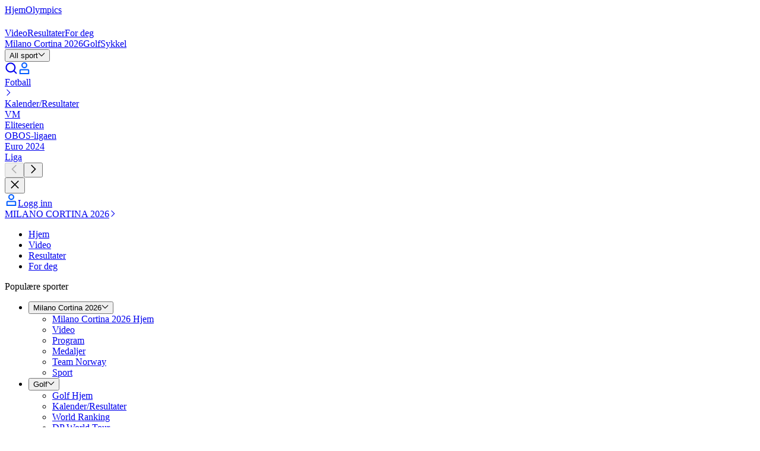

--- FILE ---
content_type: application/x-javascript
request_url: https://assets.adobedtm.com/479fbb05b9cf/acc4688a5e55/launch-b0617d724a7a.min.js
body_size: 109334
content:
// For license information, see `https://assets.adobedtm.com/479fbb05b9cf/acc4688a5e55/launch-b0617d724a7a.js`.
window._satellite=window._satellite||{},window._satellite.container={buildInfo:{minified:!0,buildDate:"2026-01-26T14:01:11Z",turbineBuildDate:"2024-08-22T17:32:44Z",turbineVersion:"28.0.0"},environment:{id:"ENea731f625d4945b5a0634f305d5e0252",stage:"production"},dataElements:{"qsp: utm_source":{defaultValue:"",storageDuration:"pageview",modulePath:"core/src/lib/dataElements/queryStringParameter.js",settings:{name:"utm_source",caseInsensitive:!0}},"activity map: data-testid":{modulePath:"activity-map-customizer/src/lib/dataElements/linkClickRegionPath.js",settings:{inputParam:{delim:":",grabAttr:"data-testid",grabCriteria:"all",matchCriteria:"self-ancestors",matchCSSSelector:"[data-testid]",traverseBottomToTop:!1}}},"dlm: sport.recurringEvent":{defaultValue:"",forceLowerCase:!0,cleanText:!0,storageDuration:"pageview",modulePath:"data-layer-manager-search-discovery/src/lib/data_elements/context_aware_data_element.js",settings:{subscription:null,dataLayerPath:"sport.recurringEvent",convertTrueToOne:!1,convertFalseToZero:!1,convertUndefinedToZero:!1,convertUndefinedToEmptyArray:!1}},"dlm: content.authors":{defaultValue:"",forceLowerCase:!0,storageDuration:"pageview",modulePath:"data-layer-manager-search-discovery/src/lib/data_elements/context_aware_data_element.js",settings:{subscription:null,dataLayerPath:"content.authors",convertTrueToOne:!1,convertFalseToZero:!1,convertUndefinedToZero:!1,convertUndefinedToEmptyArray:!1}},"dlm: sport.family":{defaultValue:"",forceLowerCase:!0,cleanText:!0,storageDuration:"pageview",modulePath:"data-layer-manager-search-discovery/src/lib/data_elements/context_aware_data_element.js",settings:{dataLayerPath:"sport.family"}},"custom code: usta rsid":{defaultValue:"",modulePath:"core/src/lib/dataElements/customCode.js",settings:{source:function(){return"production"===_satellite.getVar("runtime environment: environment stage")?["discoverydp-eurosportglobal2","ibmusopen"]:["discoverydp-eurosportglobaldev2","ibmusopentest"]}}},"qsp: af_sub1":{defaultValue:"",storageDuration:"pageview",modulePath:"core/src/lib/dataElements/queryStringParameter.js",settings:{name:"af_sub1",caseInsensitive:!0}},"dlm: page.sponsor.name":{cleanText:!0,modulePath:"data-layer-manager-search-discovery/src/lib/data_elements/context_aware_data_element.js",settings:{subscription:null,dataLayerPath:"page.sponsor.name",convertTrueToOne:!1,convertFalseToZero:!1,convertUndefinedToZero:!1,convertUndefinedToEmptyArray:!1}},"cookie: OptanonConsent OneTrust Legacy":{defaultValue:"C0001:1,C0002:1,C0003:1,C0004:1,C0005:1",modulePath:"core/src/lib/dataElements/customCode.js",settings:{source:function(){var e=_satellite.cookie.get("OptanonConsent")||"",t="C0001:1,C0002:1,C0003:0,C0004:0,C0005:0",a="C0001:1,C0002:1,C0003:1,C0004:1,C0005:1";return window.location.host.indexOf("eurosport.de")>-1?_satellite.getVar("cookie: OptanonConsent OneTrust strict"):e?e.includes("groups")?e:t:window.location.pathname.indexOf("/legal/")>-1?t:a}}},"cookie: eurosport is eu":{defaultValue:"1",storageDuration:"pageview",modulePath:"core/src/lib/dataElements/cookie.js",settings:{name:"eurosport_is_eu"}},"custom code: function: in iFrame":{modulePath:"core/src/lib/dataElements/customCode.js",settings:{source:function(){function e(){return console.log(window.location!==window.parent.location),window.location!==window.parent.location}e()}}},"qsp: utm_campaign":{defaultValue:"",storageDuration:"pageview",modulePath:"core/src/lib/dataElements/queryStringParameter.js",settings:{name:"utm_campaign",caseInsensitive:!0}},"custom code: not connected devices":{defaultValue:"",modulePath:"core/src/lib/dataElements/customCode.js",settings:{source:function(){var e=_satellite.getVar("dlm: page.platform");return!/^console-/.test(e)&&!/^tv-/.test(e)}}},"dlm: olympics.rsc":{defaultValue:"",forceLowerCase:!0,cleanText:!0,storageDuration:"pageview",modulePath:"data-layer-manager-search-discovery/src/lib/data_elements/context_aware_data_element.js",settings:{dataLayerPath:"sport.olympics.rsc"}},"dlm: context.environment":{defaultValue:"",forceLowerCase:!0,cleanText:!0,storageDuration:"pageview",modulePath:"data-layer-manager-search-discovery/src/lib/data_elements/context_aware_data_element.js",settings:{dataLayerPath:"context.environment"}},"custom code: onetrust: analytics allowed":{modulePath:"core/src/lib/dataElements/customCode.js",settings:{source:function(){if("yes"==_satellite.getVar("custom code: onetrust: performance allowed"))return"yes"}}},"cookie: OptanonAlertBoxClosed":{modulePath:"core/src/lib/dataElements/cookie.js",settings:{name:"OptanonAlertBoxClosed"}},"dlm: search.searchTermContextual":{forceLowerCase:!0,cleanText:!0,modulePath:"data-layer-manager-search-discovery/src/lib/data_elements/context_aware_data_element.js",settings:{subscription:null,dataLayerPath:"search.searchTermContextual",convertTrueToOne:!1,convertFalseToZero:!1,convertUndefinedToZero:!1,convertUndefinedToEmptyArray:!1}},"dlm: storyteller.dismissedReason":{cleanText:!0,modulePath:"data-layer-manager-search-discovery/src/lib/data_elements/context_aware_data_element.js",settings:{subscription:null,dataLayerPath:"storyteller.dismissedReason",convertTrueToOne:!1,convertFalseToZero:!1,convertUndefinedToZero:!1,convertUndefinedToEmptyArray:!1}},"dlm: page.provider":{defaultValue:"",forceLowerCase:!0,storageDuration:"pageview",modulePath:"data-layer-manager-search-discovery/src/lib/data_elements/context_aware_data_element.js",settings:{dataLayerPath:"page.provider"}},"constant: proximic publisher id":{modulePath:"core/src/lib/dataElements/constant.js",settings:{value:"turner-euro"}},"dlm: page.error":{defaultValue:"",forceLowerCase:!0,cleanText:!0,storageDuration:"pageview",modulePath:"data-layer-manager-search-discovery/src/lib/data_elements/context_aware_data_element.js",settings:{dataLayerPath:"page.error"}},"dlm: content.publicationTime":{defaultValue:"",forceLowerCase:!0,storageDuration:"pageview",modulePath:"data-layer-manager-search-discovery/src/lib/data_elements/context_aware_data_element.js",settings:{subscription:null,dataLayerPath:"content.publicationTime",convertTrueToOne:!1,convertFalseToZero:!1,convertUndefinedToZero:!1,convertUndefinedToEmptyArray:!1}},"dlm: page.product":{defaultValue:"",forceLowerCase:!0,cleanText:!0,storageDuration:"pageview",modulePath:"data-layer-manager-search-discovery/src/lib/data_elements/context_aware_data_element.js",settings:{dataLayerPath:"page.product"}},"custom code: contextData storytellerStory":{defaultValue:"",modulePath:"core/src/lib/dataElements/customCode.js",settings:{source:function(e){var t={};return t["storyteller.storyId"]=_satellite.getVar("dlm: storyteller.storyId",e),t["storyteller.storyTitle"]=_satellite.getVar("dlm: storyteller.storyTitle",e),t["storyteller.storyIndex"]=_satellite.getVar("custom code: storyteller.storyIndex - string format",e),t["storyteller.openedReason"]=_satellite.getVar("dlm: storyteller.openedReason",e),t["storyteller.dismissedReason"]=_satellite.getVar("dlm: storyteller.dismissedReason",e),t}}},"dlm: context.domain":{defaultValue:"",forceLowerCase:!0,cleanText:!0,storageDuration:"pageview",modulePath:"data-layer-manager-search-discovery/src/lib/data_elements/context_aware_data_element.js",settings:{subscription:null,dataLayerPath:"context.domain",convertTrueToOne:!1,convertFalseToZero:!1,convertUndefinedToZero:!1,convertUndefinedToEmptyArray:!1}},"custom code: onetrust: performance allowed":{modulePath:"core/src/lib/dataElements/customCode.js",settings:{source:function(){if(_satellite.getVar("cookie: OptanonConsent OneTrust").indexOf("C0002:1")>-1)return"yes"}}},"dlm: livelike.widgetId":{cleanText:!0,modulePath:"data-layer-manager-search-discovery/src/lib/data_elements/context_aware_data_element.js",settings:{subscription:null,dataLayerPath:"livelike.widgetId",convertTrueToOne:!1,convertFalseToZero:!1,convertUndefinedToZero:!1,convertUndefinedToEmptyArray:!1}},"custom code: onetrust: adobe opt in":{modulePath:"core/src/lib/dataElements/customCode.js",settings:{source:function(){var e=!1;return"yes"!==_satellite.getVar("custom code: onetrust: performance allowed")&&(e=!0),e}}},"constant: xgemius.js collection server - ro":{modulePath:"core/src/lib/dataElements/constant.js",settings:{value:"://garo.hit.gemius.pl/xgemius.js"}},"custom code: permutive schema: page.sections":{forceLowerCase:!0,modulePath:"core/src/lib/dataElements/customCode.js",settings:{source:function(){let e=[_satellite.getVar("dlm: page.contentSiteSection"),_satellite.getVar("dlm: page.contentSubSection"),_satellite.getVar("dlm: page.contentSubSection2"),_satellite.getVar("dlm: page.contentSubSection3"),_satellite.getVar("dlm: page.filter")];return e=e.filter((e=>void 0!==e&&""!==e)),0===e.length?[]:e}}},"dlm: page.contentSubSection":{defaultValue:"",forceLowerCase:!0,cleanText:!0,storageDuration:"pageview",modulePath:"data-layer-manager-search-discovery/src/lib/data_elements/context_aware_data_element.js",settings:{dataLayerPath:"page.contentSubSection"}},"qsp: utm_medium":{defaultValue:"",storageDuration:"pageview",modulePath:"core/src/lib/dataElements/queryStringParameter.js",settings:{name:"utm_medium",caseInsensitive:!0}},"dlm: content.type":{defaultValue:"",forceLowerCase:!0,storageDuration:"pageview",modulePath:"data-layer-manager-search-discovery/src/lib/data_elements/context_aware_data_element.js",settings:{subscription:null,dataLayerPath:"content.type",convertTrueToOne:!1,convertFalseToZero:!1,convertUndefinedToZero:!1,convertUndefinedToEmptyArray:!1}},"qsp: af_channel":{defaultValue:"",storageDuration:"pageview",modulePath:"core/src/lib/dataElements/queryStringParameter.js",settings:{name:"af_channel",caseInsensitive:!0}},"dlm: page.currency":{defaultValue:"",forceLowerCase:!0,cleanText:!0,storageDuration:"pageview",modulePath:"data-layer-manager-search-discovery/src/lib/data_elements/context_aware_data_element.js",settings:{dataLayerPath:"page.currency"}},"custom code: gemiusAudience identifier ro":{modulePath:"core/src/lib/dataElements/customCode.js",settings:{source:function(){return"..flFnP.ZYnvnw0EIzasTpa0P6KRgfttvCDsEhRyaob.P7"}}},"custom code: rsid logic":{defaultValue:"",modulePath:"core/src/lib/dataElements/customCode.js",settings:{source:function(){return"production"===_satellite.getVar("runtime environment: environment stage")?"discoverydp-eurosportglobal2":"discoverydp-eurosportglobaldev2"}}},"mkg: ga virtual thank you page location":{defaultValue:"",storageDuration:"pageview",modulePath:"core/src/lib/dataElements/customCode.js",settings:{source:function(){return"https://"+_satellite.getVar("custom code: domain name")+"/#/thanks"}}},"mkg: twitter payment success id":{defaultValue:"",storageDuration:"pageview",modulePath:"core/src/lib/dataElements/customCode.js",settings:{source:function(){var e=_satellite.getVar("custom code: brand");switch(e){case"eurosportno":e="o23nv";break;case"eurosportit":e="o2hdo";break;case"eurosportes":e="o28y1";break;default:e="no-match"}return e}}},"custom code: secureTrackingServer":{modulePath:"core/src/lib/dataElements/customCode.js",settings:{source:function(){var e="ssa.eurosport.com";return-1!=window.location.hostname.indexOf(".eurosport.at")&&(e="ssa.eurosport.at"),-1!=window.location.hostname.indexOf(".eurosport.be")&&(e="ssa.eurosport.be"),-1!=window.location.hostname.indexOf(".eurosport.bg")&&(e="ssa.eurosport.bg"),-1!=window.location.hostname.indexOf(".eurosport.ch")&&(e="ssa.eurosport.ch"),-1!=window.location.hostname.indexOf(".eurosport.co.uk")&&(e="ssa.eurosport.co.uk"),-1!=window.location.hostname.indexOf(".eurosport.cz")&&(e="ssa.eurosport.cz"),-1!=window.location.hostname.indexOf(".eurosport.de")&&(e="ssa.eurosport.de"),-1!=window.location.hostname.indexOf(".eurosport.dk")&&(e="ssa.eurosport.dk"),-1!=window.location.hostname.indexOf(".eurosport.es")&&(e="ssa.eurosport.es"),-1!=window.location.hostname.indexOf(".eurosport.fi")&&(e="ssa.eurosport.fi"),-1!=window.location.hostname.indexOf(".eurosport.fr")&&(e="ssa.eurosport.fr"),-1!=window.location.hostname.indexOf(".eurosport.gr")&&(e="ssa.eurosport.gr"),-1!=window.location.hostname.indexOf(".eurosport.hu")&&(e="ssa.eurosport.hu"),-1!=window.location.hostname.indexOf(".eurosport.ie")&&(e="ssa.eurosport.ie"),-1!=window.location.hostname.indexOf(".eurosport.it")&&(e="ssa.eurosport.it"),-1!=window.location.hostname.indexOf(".eurosport.lu")&&(e="ssa.eurosport.lu"),-1!=window.location.hostname.indexOf(".eurosport.nl")&&(e="ssa.eurosport.nl"),-1!=window.location.hostname.indexOf(".eurosport.no")&&(e="ssa.eurosport.no"),-1!=window.location.hostname.indexOf(".eurosport.pl")&&(e="ssa.eurosport.pl"),-1!=window.location.hostname.indexOf("eurosport.tvn24.pl")&&(e="ssa.eurosport.pl"),-1!=window.location.hostname.indexOf(".eurosport.pt")&&(e="ssa.eurosport.pt"),-1!=window.location.hostname.indexOf(".eurosport.ro")&&(e="ssa.eurosport.ro"),-1!=window.location.hostname.indexOf(".eurosport.rs")&&(e="ssa.eurosport.rs"),-1!=window.location.hostname.indexOf(".eurosport.ru")&&(e="ssa.eurosport.ru"),-1!=window.location.hostname.indexOf(".eurosport.se")&&(e="ssa.eurosport.se"),-1!=window.location.hostname.indexOf(".eurosport.sk")&&(e="ssa.eurosport.sk"),-1!=window.location.hostname.indexOf(".eurosport.com.tr")&&(e="ssa.eurosport.com.tr"),-1!=window.location.hostname.indexOf(".eurosport.com")&&(e="ssa.eurosport.com"),e}}},"dlm: search.internalSearchType":{forceLowerCase:!0,modulePath:"data-layer-manager-search-discovery/src/lib/data_elements/context_aware_data_element.js",settings:{subscription:null,dataLayerPath:"search.internalSearchType",convertTrueToOne:!1,convertFalseToZero:!1,convertUndefinedToZero:!1,convertUndefinedToEmptyArray:!1}},"dlm: actionData.actionName":{defaultValue:"",forceLowerCase:!0,cleanText:!0,storageDuration:"pageview",modulePath:"data-layer-manager-search-discovery/src/lib/data_elements/context_aware_data_element.js",settings:{subscription:null,dataLayerPath:"actionData.actionName",convertTrueToOne:!1,convertFalseToZero:!1,convertUndefinedToZero:!1}},"dlm: context.format":{defaultValue:"",forceLowerCase:!0,cleanText:!0,storageDuration:"pageview",modulePath:"data-layer-manager-search-discovery/src/lib/data_elements/context_aware_data_element.js",settings:{dataLayerPath:"context.format"}},"dlm: user.selectedProfileId":{defaultValue:"",forceLowerCase:!0,storageDuration:"pageview",modulePath:"data-layer-manager-search-discovery/src/lib/data_elements/context_aware_data_element.js",settings:{dataLayerPath:"user.selectedProfileId"}},"qsp: c":{defaultValue:"",storageDuration:"pageview",modulePath:"core/src/lib/dataElements/queryStringParameter.js",settings:{name:"c",caseInsensitive:!0}},"custom code: product":{modulePath:"core/src/lib/dataElements/customCode.js",settings:{source:function(){return{eurosport:"news",tntsports:"tntsports"}[(_satellite.getVar("dlm: context.product")||"").toLowerCase()]||"news"}}},"custom code: sonicProfileID":{defaultValue:"",storageDuration:"pageview",modulePath:"core/src/lib/dataElements/customCode.js",settings:{source:function(){if(1==_satellite.getVar("dlm: user.loginStatus"))return _satellite.getVar("dlm: user.selectedProfileId")||_satellite.getVar("dlm: user.profileID")}}},"dlm: page.contentSiteSection":{defaultValue:"",forceLowerCase:!0,cleanText:!0,storageDuration:"pageview",modulePath:"data-layer-manager-search-discovery/src/lib/data_elements/context_aware_data_element.js",settings:{dataLayerPath:"page.contentSiteSection"}},"dlm: page.hasTakeover":{cleanText:!0,modulePath:"data-layer-manager-search-discovery/src/lib/data_elements/context_aware_data_element.js",settings:{subscription:null,dataLayerPath:"page.hasTakeover",convertTrueToOne:!1,convertFalseToZero:!1,convertUndefinedToZero:!1,convertUndefinedToEmptyArray:!1}},"dlm: favorites.hasFavorites":{forceLowerCase:!0,cleanText:!0,modulePath:"data-layer-manager-search-discovery/src/lib/data_elements/context_aware_data_element.js",settings:{subscription:null,dataLayerPath:"favorites.hasFavorites",convertTrueToOne:!1,convertFalseToZero:!1,convertUndefinedToZero:!0}},"cookie: OptanonConsent OneTrust strict":{modulePath:"core/src/lib/dataElements/customCode.js",settings:{source:function(){var e=_satellite.cookie.get("OptanonConsent")||"",t="C0001:1,C0002:0,C0003:0,C0004:0,C0005:0",a="C0001:1,C0002:1,C0003:1,C0004:1,C0005:1";return parseInt(_satellite.getVar("cookie: eurosport is eu"))?e&&e.includes("groups")?e:t:a}}},"dlm: page.language":{defaultValue:"",forceLowerCase:!0,cleanText:!0,storageDuration:"pageview",modulePath:"data-layer-manager-search-discovery/src/lib/data_elements/context_aware_data_element.js",settings:{dataLayerPath:"page.language"}},"session storage: sessionCampaign":{forceLowerCase:!0,modulePath:"core/src/lib/dataElements/sessionStorage.js",settings:{name:"sessionCampaign"}},"dlm: article.originalPublishTime":{defaultValue:"",forceLowerCase:!0,storageDuration:"pageview",modulePath:"data-layer-manager-search-discovery/src/lib/data_elements/context_aware_data_element.js",settings:{dataLayerPath:"article.pubTime"}},"custom code: participants - string":{defaultValue:"",forceLowerCase:!0,cleanText:!0,modulePath:"core/src/lib/dataElements/customCode.js",settings:{source:function(){const e=_satellite.getVar("dlm: sport.participants");return e?Array.isArray(e)?e.join("|"):e:""}}},"dlm: sport.sport":{defaultValue:"",forceLowerCase:!0,cleanText:!0,storageDuration:"pageview",modulePath:"data-layer-manager-search-discovery/src/lib/data_elements/context_aware_data_element.js",settings:{dataLayerPath:"sport.sport"}},"dlm: content.tags":{defaultValue:"",forceLowerCase:!0,storageDuration:"pageview",modulePath:"data-layer-manager-search-discovery/src/lib/data_elements/context_aware_data_element.js",settings:{subscription:null,dataLayerPath:"content.tags",convertTrueToOne:!1,convertFalseToZero:!1,convertUndefinedToZero:!1,convertUndefinedToEmptyArray:!1}},"dlm: dataLayer":{defaultValue:"",modulePath:"data-layer-manager-search-discovery/src/lib/data_elements/context_aware_data_element.js",settings:{dataLayerPath:""}},"custom code: family":{defaultValue:"",forceLowerCase:!0,cleanText:!0,storageDuration:"pageview",modulePath:"core/src/lib/dataElements/customCode.js",settings:{source:function(){var e=_satellite.getVar("dlm: sport.family");return e.match(/no-family/gi)?"":e}}},"dlm: context root":{modulePath:"data-layer-manager-search-discovery/src/lib/data_elements/context_aware_data_element.js",settings:{subscription:null,dataLayerPath:"context",convertTrueToOne:!1,convertFalseToZero:!1,convertUndefinedToZero:!1,convertUndefinedToEmptyArray:!1}},"dlm: signpost.trackingSource":{defaultValue:"",forceLowerCase:!0,cleanText:!0,storageDuration:"pageview",modulePath:"data-layer-manager-search-discovery/src/lib/data_elements/context_aware_data_element.js",settings:{dataLayerPath:"signpost.trackingSource"}},"dlm: sport.sportEvent":{defaultValue:"",forceLowerCase:!0,cleanText:!0,storageDuration:"pageview",modulePath:"data-layer-manager-search-discovery/src/lib/data_elements/context_aware_data_element.js",settings:{dataLayerPath:"sport.sportEvent"}},"dlm: page.isSponsored":{defaultValue:"",forceLowerCase:!0,cleanText:!0,storageDuration:"pageview",modulePath:"data-layer-manager-search-discovery/src/lib/data_elements/context_aware_data_element.js",settings:{subscription:null,dataLayerPath:"page.isSponsored",convertTrueToOne:!0,convertFalseToZero:!0,convertUndefinedToZero:!1,convertUndefinedToEmptyArray:!1}},"dlm: sport.participants":{defaultValue:"",forceLowerCase:!0,cleanText:!0,storageDuration:"pageview",modulePath:"data-layer-manager-search-discovery/src/lib/data_elements/context_aware_data_element.js",settings:{dataLayerPath:"sport.participants"}},"custom code: contextData livelike":{defaultValue:"",modulePath:"core/src/lib/dataElements/customCode.js",settings:{source:function(e){var t={};return t["livelike.targetId"]=_satellite.getVar("dlm: livelike.targetId",e),t["livelike.reactionSpaceId"]=_satellite.getVar("dlm: livelike.reactionSpaceId",e),t["livelike.widgetId"]=_satellite.getVar("dlm: livelike.widgetId",e),t["livelike.programId"]=_satellite.getVar("dlm: livelike.programId",e),t["livelike.question"]=_satellite.getVar("dlm: livelike.question",e),t}}},"custom code: brand":{modulePath:"core/src/lib/dataElements/customCode.js",settings:{source:function(){const e=_satellite.getVar("dlm: page.brand");return _satellite.getVar("dlm: context.brand")||e}}},"qsp: af_ad":{defaultValue:"",storageDuration:"pageview",modulePath:"core/src/lib/dataElements/queryStringParameter.js",settings:{name:"af_ad",caseInsensitive:!0}},"dlm: livelike.reactionSpaceId":{cleanText:!0,modulePath:"data-layer-manager-search-discovery/src/lib/data_elements/context_aware_data_element.js",settings:{subscription:null,dataLayerPath:"livelike.reactionSpaceId",convertTrueToOne:!1,convertFalseToZero:!1,convertUndefinedToZero:!1,convertUndefinedToEmptyArray:!1}},"mapping: hostname -> gemius collection server":{defaultValue:"",modulePath:"mapping-table/src/lib/dataElements/mappingTable.js",settings:{0:{input:"eurosport.ro",method:"contains",output:"%constant: xgemius.js collection server - ro%"},1:{input:"eurosport.hu",method:"contains",output:"%constant: xgemius.js collection server - hu%"},size:2,dataElement:"%core: hostname%",defaultValueEmpty:!0}},"mkg: abtasty pageview id":{defaultValue:"",storageDuration:"pageview",modulePath:"core/src/lib/dataElements/customCode.js",settings:{source:function(){var e=_satellite.getVar("custom code: brand")||null,t="2bdb0fa4914eeb7fe87759fbdcca6654.js";if(e)switch(e){case"eurosportcz":t="a2c0cb914cbc0b82074cce169665d8a0.js";break;case"eurosportde":t="568302feac7e91669279c8202688ebe6.js";break;case"eurosportdk":t="6a39d6fceffef9620e17900b4063dc20.js";break;case"eurosportes":t="9f0817930e5dcd0d669c350435016263.js";break;case"eurosportfi":t="feda56ed8dd7a570787e5aebbaf18440.js";break;case"eurosportfr":t="1eca43072fecd802b56d79f8ce552810.js";break;case"eurosportgb":case"tntsportsgb":t="0ee1b05714eadfd3193bf34fbc4e5980.js";break;case"eurosportescom":case"eurosportcom":t="9648796df85f3ae163c87215935f67df.js";break;case"eurosportit":t="eef52abe41eb59013d914cbe16ad62f2.js";break;case"eurosportnl":t="1cf65c4b9c475392383694927f2040fb.js";break;case"eurosportno":t="30a70c9eaae4af33880eed2e91456333.js";break;case"eurosportpl":t="93051c4d50db81838392a106a72caced.js";break;case"eurosportro":t="8266dee67a1ed7f7a679018a83c7053a.js";break;case"eurosportru":t="c4570741529c12453d2d229dc2a8667e.js";break;case"eurosportse":t="2c4616e6c02c57ea0d137bd0ca6f4a4f.js";break;case"eurosporttr":t="3d7a2176ab2af21c118e5114cc503421.js";break;case"eurosporthu":t="0e28edf977736c957ff9f9cf928c0949.js"}return t}}},"custom code: isWebview":{modulePath:"core/src/lib/dataElements/customCode.js",settings:{source:function(){var e=_satellite.getVar("local storage: persist:state"),t=!1;if(e){var a=JSON.parse(e);a.entry&&a.entry.indexOf("mobileApp")>-1&&(t=!0)}var r=new URLSearchParams(window.location.search);return(r.has("mobileApp")||"true"===r.get("appView"))&&(t=!0),!!t}}},"dlm: page.orderID":{defaultValue:"",forceLowerCase:!0,cleanText:!0,storageDuration:"pageview",modulePath:"data-layer-manager-search-discovery/src/lib/data_elements/context_aware_data_element.js",settings:{dataLayerPath:"page.orderID"}},"dlm: page.pageUniqueID":{forceLowerCase:!0,cleanText:!0,storageDuration:"pageview",modulePath:"data-layer-manager-search-discovery/src/lib/data_elements/context_aware_data_element.js",settings:{subscription:null,dataLayerPath:"page.pageUniqueID",convertTrueToOne:!1,convertFalseToZero:!1,convertUndefinedToZero:!1,convertUndefinedToEmptyArray:!1}},"custom code: campaign":{defaultValue:"",cleanText:!0,storageDuration:"pageview",modulePath:"core/src/lib/dataElements/customCode.js",settings:{source:function(){var e=function(e){for(var t=0;t<e.length;t++){var a=_satellite.getVar("qsp: "+e[t]);if(a)return a}return""},t=e(["utm_campaign","c"]),a=e(["utm_medium","af_channel"]),r=e(["utm_source","pid"]),n=e(["utm_content","af_ad"]),o=e(["utm_term","af_sub1"]);if(t||a||r||n||o)return[t,a,r,n,o].join(":")}}},"dlm: user.subscriptionUserID":{defaultValue:"",forceLowerCase:!0,cleanText:!0,storageDuration:"pageview",modulePath:"data-layer-manager-search-discovery/src/lib/data_elements/context_aware_data_element.js",settings:{dataLayerPath:"user.subscriptionUserID"}},"dlm: actionData.actionType":{defaultValue:"",forceLowerCase:!0,cleanText:!0,storageDuration:"pageview",modulePath:"data-layer-manager-search-discovery/src/lib/data_elements/context_aware_data_element.js",settings:{subscription:null,dataLayerPath:"actionData.actionType",convertTrueToOne:!1,convertFalseToZero:!1,convertUndefinedToZero:!1}},"dlm: sonicResponseStatus.message":{defaultValue:"",forceLowerCase:!0,cleanText:!0,modulePath:"data-layer-manager-search-discovery/src/lib/data_elements/context_aware_data_element.js",settings:{dataLayerPath:"sonicResponseStatus.message"}},"dlm: page.paymentType":{defaultValue:"",forceLowerCase:!0,cleanText:!0,storageDuration:"pageview",modulePath:"data-layer-manager-search-discovery/src/lib/data_elements/context_aware_data_element.js",settings:{dataLayerPath:"page.paymentType"}},"dlm: page.brand":{defaultValue:"",forceLowerCase:!0,cleanText:!0,storageDuration:"pageview",modulePath:"data-layer-manager-search-discovery/src/lib/data_elements/context_aware_data_element.js",settings:{dataLayerPath:"page.brand"}},"dlm: signpost.trackingCountry":{defaultValue:"",forceLowerCase:!0,cleanText:!0,storageDuration:"pageview",modulePath:"data-layer-manager-search-discovery/src/lib/data_elements/context_aware_data_element.js",settings:{dataLayerPath:"signpost.trackingCountry"}},"local storage: persist:state":{storageDuration:"pageview",modulePath:"core/src/lib/dataElements/localStorage.js",settings:{name:"persist:state"}},"custom code: cookie domain period":{defaultValue:"2",storageDuration:"pageview",modulePath:"core/src/lib/dataElements/customCode.js",settings:{source:function(){function e(){var e=document.location.hostname,t=e.split("."),a=["co.uk","gov.uk","ac.uk","com.au","edu.au","gov.au","net.au","org.au","co.jp","co.kr","co.nz","com.sg","com.my","com.ph","com.vn","co.in","qq.com","com.tr"],r=t.slice(-2).join(".");return a.includes(r)?3:e.endsWith(".amazonaws.com")?t.length:2}return e()}}},"dlm: context.brand":{defaultValue:"",forceLowerCase:!0,cleanText:!0,storageDuration:"pageview",modulePath:"data-layer-manager-search-discovery/src/lib/data_elements/context_aware_data_element.js",settings:{subscription:null,dataLayerPath:"context.brand",convertTrueToOne:!1,convertFalseToZero:!1,convertUndefinedToZero:!1,convertUndefinedToEmptyArray:!1}},"custom code: permutive schema: isTestData":{modulePath:"core/src/lib/dataElements/customCode.js",settings:{source:function(){const e=_satellite.getVar("runtime environment: environment stage"),t=_satellite.getVar("dlm: context.environment");return"production"!==e||"prod"!==t}}},"custom code: livelike widget type":{modulePath:"core/src/lib/dataElements/customCode.js",settings:{source:function(){return(e=>{try{return e.split("-").map((([e,...t])=>e.toUpperCase()+t.join(""))).join(" ")}catch(t){return _satellite.logger.error("Error: Unsupported browser. Falling back to a simpler format."),e.replace(/-/g," ").replace(/\b\w/g,(e=>e.toUpperCase()))}})(_satellite.getVar("dlm: eventData.type"))}}},"native: page url + querystring":{defaultValue:"",forceLowerCase:!0,cleanText:!0,storageDuration:"pageview",modulePath:"core/src/lib/dataElements/customCode.js",settings:{source:function(){return window.location.host+window.location.pathname+window.location.search}}},"custom code: preOptInApprovalsConfig":{modulePath:"core/src/lib/dataElements/customCode.js",settings:{source:function(){const e=_satellite.getVar("mapping: OptanonConsent: analytics opt-in"),t=_satellite.getVar("mapping: OptanonConsent: personalisation opt-in"),a=_satellite.getVar("mapping: OptanonConsent: advertising opt-in");var r={};return r[adobe.OptInCategories.ECID]="true"===e,r[adobe.OptInCategories.ANALYTICS]="true"===e,r[adobe.OptInCategories.MEDIA_ANALYTICS]="true"===e,r[adobe.OptInCategories.TARGET]="true"===t,r[adobe.OptInCategories.AAM]="true"===a,JSON.stringify(r)}}},"custom code: vnd_prx_segments":{storageDuration:"pageview",modulePath:"core/src/lib/dataElements/customCode.js",settings:{source:function(){try{var e=_satellite.getVar("session storage: vnd_prx_segments");if(!e)return[];var t=JSON.parse(e);if(!Array.isArray(t))throw new Error("Parsed value is not an array");return t.map((function(e){return{name:e,type:"txProximic",kind:"proximic",alternateId:e}}))}catch(e){return _satellite.logger.error("Error processing segments from _satellite.getVar:",e),[]}}}},"mkg: ga pageview ua":{defaultValue:"",storageDuration:"pageview",modulePath:"core/src/lib/dataElements/customCode.js",settings:{source:function(){var e=_satellite.getVar("custom code: brand");switch(e){case"eurosportas":e="UA-30619035-28";break;case"eurosportau":e="UA-30619035-29";break;case"eurosportpf":case"eurosportgp":case"eurosporttf":case"eurosportgf":case"eurosportmq":case"eurosportyt":case"eurosportmc":case"eurosportre":case"eurosportnc":case"eurosportwf":case"eurosportpm":case"eurosportfr":e="UA-30619035-16";break;case"eurosportbe":e="UA-30619035-32";break;case"eurosportlu":e="UA-30619035-33";break;case"eurosportgg":case"eurosportje":case"eurosportio":case"eurosportgi":case"eurosportim":case"eurosportsh":case"eurosportgb":e="UA-30619035-14";break;case"eurosportie":e="UA-30619035-34";break;case"eurosportsm":case"eurosportva":case"eurosportit":e="UA-30619035-8";break;case"eurosportad":case"eurosportes":e="UA-30619035-6";break;case"eurosportpt":e="UA-30619035-24";break;case"eurosportgr":e="UA-30619035-38";break;case"eurosportnl":e="UA-30619035-11";break;case"eurosportno":e="UA-30619035-13";break;case"eurosportse":e="UA-30619035-18";break;case"eurosportgl":case"eurosportfo":case"eurosportdk":e="UA-30619035-7";break;case"eurosportfi":e="UA-30619035-10";break;case"eurosportde":break;case"eurosportli":case"eurosportat":e="UA-30619035-36";break;case"eurosportch":e="UA-30619035-35";break;case"eurosportpl":e="UA-30619035-17";break;case"eurosportru":e="UA-30619035-12";break;case"eurosportbg":e="UA-30619035-22";break;case"eurosportcz":e="UA-30619035-20";break;case"eurosportro":e="UA-30619035-19";break;case"eurosportua":e="UA-30619035-39";break;case"eurosporthu":e="UA-30619035-23";break;case"eurosportsb":e="UA-30619035-25";break;case"eurosportsk":e="UA-30619035-37";break;case"eurosportil":e="UA-30619035-40";break;case"eurosporttr":e="UA-30619035-26";break;case"eurosportescom":e="UA-30619035-27";break;case"eurosportal":case"eurosportam":case"eurosportaz":case"eurosportby":case"eurosportba":case"eurosporthr":case"eurosportcy":case"eurosportee":case"eurosportmt":case"eurosportge":case"eurosportis":case"eurosportkz":case"eurosportlv":case"eurosportlt":case"eurosportmk":case"eurosportmd":case"eurosportme":case"eurosportsi":case"eurosportcom":e="UA-30619035-9";break;default:e="no-match"}return e}}},"mapping: freewheel: _fw_gdpr":{modulePath:"mapping-table/src/lib/dataElements/mappingTable.js",settings:{0:{input:"1",method:"exact match",output:"1"},1:{input:"0",method:"exact match",output:"0"},size:2,dataElement:"%cookie: zephyr_is_cmp_enabled%",defaultValueEmpty:!0}},"mapping: OptanonConsent: personalisation opt-in":{defaultValue:"false",modulePath:"mapping-table/src/lib/dataElements/mappingTable.js",settings:{0:{input:"C0003:1",method:"contains",output:"true"},size:1,dataElement:"%cookie: OptanonConsent OneTrust%",defaultValueEmpty:!0}},"custom code: language":{defaultValue:"",forceLowerCase:!0,cleanText:!0,storageDuration:"pageview",modulePath:"core/src/lib/dataElements/customCode.js",settings:{source:function(){var e=_satellite.getVar("dlm: page.language");return e.length>2?e.substring(0,2):e}}},"custom code: contextData":{defaultValue:"",modulePath:"core/src/lib/dataElements/customCode.js",settings:{source:function(){const e=Object.assign({},_satellite.getVar("custom code: contextData user"),_satellite.getVar("custom code: contextData general"),_satellite.getVar("custom code: contextData page"),_satellite.getVar("custom code: contextData sponsor"),_satellite.getVar("custom code: contextData sport"),_satellite.getVar("custom code: contextData content"));return e.currency=_satellite.getVar("dlm: page.currency"),e.orderID=_satellite.getVar("dlm: page.orderID"),e.paymentType=_satellite.getVar("dlm: page.paymentType"),e.price=_satellite.getVar("dlm: page.price"),e.subscriptionPlan=_satellite.getVar("dlm: page.subscriptionPlan"),e.voucherCode=_satellite.getVar("dlm: page.voucherCode"),e.abCell=_satellite.getVar("custom code: abCell"),e}}},"dlm: sport.gender":{defaultValue:"",forceLowerCase:!0,
cleanText:!0,storageDuration:"pageview",modulePath:"data-layer-manager-search-discovery/src/lib/data_elements/context_aware_data_element.js",settings:{dataLayerPath:"sport.gender"}},"custom code: permutive schema: pageview":{modulePath:"core/src/lib/dataElements/customCode.js",settings:{source:function(){function e(e){return null==e?null:String(e)}const t=_satellite.getVar("dlm: user.loginStatus");return{page:{isTestData:Boolean(_satellite.getVar("custom code: permutive schema: isTestData")),clientCustom:{devicePlatform:e(_satellite.getVar("dlm: context.platform")),product:e(_satellite.getVar("dlm: context.brand"))},page:{description:e(_satellite.getVar("dlm: page.pageTitle")),sections:_satellite.getVar("custom code: permutive schema: page.sections"),type:e(_satellite.getVar("dlm: page.contentPageType")),id:parseInt(_satellite.getVar("dlm: page.pageUniqueID"))||null,taxonomies:_satellite.getVar("custom code: permutive schema: page.taxonomies")},user:{loginStatus:"0"!==t&&Boolean(t),registeredCountry:""},session:{referrer:e(_satellite.getVar("session storage: sessionReferrer")),trackingCode:e(_satellite.getVar("session storage: sessionCampaign"))},event:{participants:_satellite.getVar("custom code: permutive schema: participants list"),status:e(_satellite.getVar("dlm: sport.eventStatus"))},search:{type:e(_satellite.getVar("dlm: search.internalSearchType")),query:e(_satellite.getVar("dlm: search.searchTermContextual"))}}}}}},"custom code: top domain [auth]":{storageDuration:"pageview",modulePath:"core/src/lib/dataElements/customCode.js",settings:{source:function(){var e=window.location.hostname;switch(e){case"auth.eurosport.com":e=".eurosport.com";break;case"auth.eurosport.co.uk":e=".eurosport.co.uk";break;case"auth.eurosport.de":e=".eurosport.de";break;case"auth.eurosport.dk":e=".eurosport.dk";break;case"auth.eurosport.es":e=".eurosport.es";break;case"auth.eurosport.fr":e=".eurosport.fr";break;case"auth.eurosport.it":e=".eurosport.it";break;case"auth.eurosport.nl":e=".eurosport.nl";break;case"auth.eurosport.no":e=".eurosport.no";break;case"auth.eurosport.ro":e=".eurosport.ro";break;case"auth.eurosport.ru":e=".eurosport.ru";break;case"auth.eurosport.se":e=".eurosport.se";break;case"auth.eurosport.com.tr":e=".eurosport.com.tr";break;case"auth.eurosport.rs":e=".eurosport.rs";break;case"auth.eurosport.bg":e=".eurosport.bg";break;case"auth.eurosport.pt":e=".eurosport.pt";break;case"auth.eurosport.hu":e=".eurosport.hu";break;case"auth.eurosport.fi":e=".eurosport.fi";break;case"auth.eurosport.cz":e=".eurosport.cz";break;case"auth.eurosport.pl":e=".eurosport.pl";break;case"auth-eurosport.tvn24.pl":e=".tvn24.pl";break;default:e="no-match"}return e}}},"custom code: contextData storytellerClip":{defaultValue:"",modulePath:"core/src/lib/dataElements/customCode.js",settings:{source:function(e){var t={};return t["storyteller.clipId"]=_satellite.getVar("dlm: storyteller.clipId",e),t["storyteller.clipTitle"]=_satellite.getVar("dlm: storyteller.clipTitle",e),t["storyteller.clipIndex"]=_satellite.getVar("custom code: storyteller.clipIndex - string format",e),t["storyteller.openedReason"]=_satellite.getVar("dlm: storyteller.openedReason",e),t["storyteller.dismissedReason"]=_satellite.getVar("dlm: storyteller.dismissedReason",e),t}}},"custom code: video playback page - US user":{modulePath:"core/src/lib/dataElements/customCode.js",settings:{source:function(){const e=_satellite.getVar("cookie: eurosport_country_code")||"",t=_satellite.getVar("dlm: page.contentPageType")||"";return!!/(^playback-|^story$|^match$|^multiplex$)/.test(t)&&"us"===e}}},"custom code: google conversion id":{modulePath:"core/src/lib/dataElements/customCode.js",settings:{source:function(){var e=_satellite.getVar("dlm: sport.family"),t=_satellite.getVar("dlm: sport.sport"),a="",r=[{name:"basketball",conversionId:"000"},{name:"athletics",conversionId:"00"},{name:"cycling",conversionId:"001"},{name:"equestrian",conversionId:"002"},{name:"fencing",conversionId:"003"},{name:"football",conversionId:"005"},{name:"golf",conversionId:"006"},{name:"rugby",conversionId:"008"},{name:"snooker",conversionId:"009"},{name:"squash",conversionId:"00-"},{name:"tennis",conversionId:"00a"}];return[{name:"aquatics",conversionId:"0"},{name:"fight-sports",conversionId:"004"},{name:"motorsports",conversionId:"007"},{name:"winter-sports",conversionId:"00b"}].forEach((function(t){t.name===e&&(a=t.conversionId)})),r.forEach((function(e){e.name===t&&(a=e.conversionId)})),a}}},"custom code: permutive schema: page.taxonomies":{forceLowerCase:!0,modulePath:"core/src/lib/dataElements/customCode.js",settings:{source:function(){const e=_satellite.getVar("dlm: sport.sport"),t=_satellite.getVar("custom code: recurringEvent"),a=_satellite.getVar("dlm: sport.competition"),r=(_satellite.getVar("custom code: contentTags - taxonomy array"),_satellite.getVar("custom code: vnd_prx_segments"));return[{name:"sports",type:"txGenres",kind:"genre",alternateId:"sports"},{name:e,type:"txSports",kind:"sport",alternateId:e},{name:t,type:"txEvents",kind:"event",alternateId:t},{name:a,type:"txCompetitions",kind:"competition",alternateId:a},{name:void 0,type:"txSeason",kind:"season",alternateId:void 0},{name:void 0,type:"txRound",kind:"round",alternateId:void 0},{name:void 0,type:"txDiscipline",kind:"discipline",alternateId:void 0}].filter((e=>void 0!==e.name&&""!==e.name)).concat(r)}}},"dlm: eventData.type":{cleanText:!0,modulePath:"data-layer-manager-search-discovery/src/lib/data_elements/context_aware_data_element.js",settings:{subscription:null,dataLayerPath:"eventData.type",convertTrueToOne:!1,convertFalseToZero:!1,convertUndefinedToZero:!1,convertUndefinedToEmptyArray:!1}},"dlm: search.searchResultsCount":{forceLowerCase:!0,modulePath:"data-layer-manager-search-discovery/src/lib/data_elements/context_aware_data_element.js",settings:{subscription:null,dataLayerPath:"search.searchResultsCount"}},"custom code: content tags - string":{defaultValue:"",forceLowerCase:!0,cleanText:!0,modulePath:"core/src/lib/dataElements/customCode.js",settings:{source:function(){const e=_satellite.getVar("dlm: content.tags");return Array.isArray(e)?e.join(","):"string"==typeof e?e:""}}},"dlm: page.contentPageType":{defaultValue:"",forceLowerCase:!0,cleanText:!0,storageDuration:"pageview",modulePath:"data-layer-manager-search-discovery/src/lib/data_elements/context_aware_data_element.js",settings:{dataLayerPath:"page.contentPageType"}},"custom code: content.authors - string":{cleanText:!0,modulePath:"core/src/lib/dataElements/customCode.js",settings:{source:function(){var e=_satellite.getVar("dlm: content.authors");return Array.isArray(e)&&0!==e.length?e.filter((function(e){return"string"==typeof e&&""!==e.trim()})).map((function(e){return e.trim()})).join(", "):""}}},"cookie: eurosport_country_code":{forceLowerCase:!0,cleanText:!0,modulePath:"core/src/lib/dataElements/cookie.js",settings:{name:"eurosport_country_code"}},"native: page title":{defaultValue:"",forceLowerCase:!0,cleanText:!0,storageDuration:"pageview",modulePath:"core/src/lib/dataElements/pageInfo.js",settings:{attribute:"title"}},"custom code: contextData click":{modulePath:"core/src/lib/dataElements/customCode.js",settings:{source:function(){return Object.assign({},_satellite.getVar("custom code: contextData user"),_satellite.getVar("custom code: contextData general"),_satellite.getVar("custom code: contextData page"),_satellite.getVar("custom code: contextData content"))}}},"dlm: search.searchIsNull":{modulePath:"data-layer-manager-search-discovery/src/lib/data_elements/context_aware_data_element.js",settings:{subscription:null,dataLayerPath:"search.searchIsNull"}},"custom code: permutive config - tvn24.pl":{modulePath:"core/src/lib/dataElements/customCode.js",settings:{source:function(){var e={publicApiKey:"ea5c9228-1c88-4f6a-9a3f-fae368ab8c69",workspaceId:"53ea0c6c-b473-47da-93a9-913ef9728550",permutiveScriptSrc:"https://53ea0c6c-b473-47da-93a9-913ef9728550.edge.permutive.app/53ea0c6c-b473-47da-93a9-913ef9728550-web.js"};return e}}},"custom code: permutive schema: participants list":{forceLowerCase:!0,modulePath:"core/src/lib/dataElements/customCode.js",settings:{source:function(){const e=_satellite.getVar("dlm: sport.participants");return e&&""!==e?Array.isArray(e)?e:e.split("|"):[]}}},"dlm: storyteller.storyId":{cleanText:!0,modulePath:"data-layer-manager-search-discovery/src/lib/data_elements/context_aware_data_element.js",settings:{subscription:null,dataLayerPath:"storyteller.storyId",convertTrueToOne:!1,convertFalseToZero:!1,convertUndefinedToZero:!1,convertUndefinedToEmptyArray:!1}},"session storage: vnd_prx_segments":{modulePath:"core/src/lib/dataElements/sessionStorage.js",settings:{name:"vnd_prx_segments"}},"custom code: context.domain - clean":{modulePath:"core/src/lib/dataElements/customCode.js",settings:{source:function(){var e=_satellite.getVar("dlm: context.domain");return e?e.replace(/^www\./i,""):e}}},"qsp: pid":{defaultValue:"",storageDuration:"pageview",modulePath:"core/src/lib/dataElements/queryStringParameter.js",settings:{name:"pid",caseInsensitive:!0}},"dlm: page.sponsoredFlag":{defaultValue:"",forceLowerCase:!0,cleanText:!0,storageDuration:"pageview",modulePath:"data-layer-manager-search-discovery/src/lib/data_elements/context_aware_data_element.js",settings:{subscription:null,dataLayerPath:"page.sponsoredFlag",convertTrueToOne:!1,convertFalseToZero:!1,convertUndefinedToZero:!1,convertUndefinedToEmptyArray:!1}},"custom code: abCell":{modulePath:"core/src/lib/dataElements/customCode.js",settings:{source:function(){const e=_satellite.getVar("dlm: page.abCell"),t=_satellite.getVar("qsp: abCell");return e&&t?e+" | "+t:e||t||null}}},"dlm: sport.eventStatus":{defaultValue:"",forceLowerCase:!0,cleanText:!0,storageDuration:"pageview",modulePath:"data-layer-manager-search-discovery/src/lib/data_elements/context_aware_data_element.js",settings:{dataLayerPath:"sport.eventStatus"}},"native: page url":{defaultValue:"",forceLowerCase:!0,cleanText:!0,storageDuration:"pageview",modulePath:"core/src/lib/dataElements/customCode.js",settings:{source:function(){return window.location.host+window.location.pathname}}},"dlm: context.languageCode":{defaultValue:"",forceLowerCase:!0,cleanText:!0,storageDuration:"pageview",modulePath:"data-layer-manager-search-discovery/src/lib/data_elements/context_aware_data_element.js",settings:{subscription:null,dataLayerPath:"context.languageCode",convertTrueToOne:!1,convertFalseToZero:!1,convertUndefinedToZero:!1,convertUndefinedToEmptyArray:!1}},"constant: GemId - hu":{modulePath:"core/src/lib/dataElements/constant.js",settings:{value:"zItLAfvDkOqlq.YU2MjK8MWmHbc1CQcZVfZVlbD1Nt3.e7"}},"custom code: OneTrust language code":{storageDuration:"pageview",modulePath:"core/src/lib/dataElements/customCode.js",settings:{source:function(){var e="en";if("undefined"!=typeof window){var t=window.location.hostname;t.indexOf("espanol.eurosport.com")>-1?e="es":t.indexOf("eurosport.com.tr")>-1?e="tr-TR":t.indexOf("eurosport.com")>-1||t.indexOf("eurosport.bg")>-1?e="en":t.indexOf("eurosport.cz")>-1?e="cs-CZ":t.indexOf("eurosport.de")>-1?e="de":t.indexOf("eurosport.dk")>-1?e="da":t.indexOf("eurosport.es")>-1?e="es":t.indexOf("eurosport.fi")>-1?e="fi-FI":t.indexOf("eurosport.fr")>-1?e="fr":t.indexOf("eurosport.it")>-1?e="it":t.indexOf("eurosport.nl")>-1?e="nl":t.indexOf("eurosport.no")>-1?e="no":t.indexOf("eurosport.pt")>-1?e="pt":t.indexOf("eurosport.ro")>-1?e="ro":t.indexOf("eurosport.rs")>-1?e="en":t.indexOf("eurosport.ru")>-1?e="ru":t.indexOf("eurosport.pl")>-1?e="pl":t.indexOf("eurosport.co.uk")>-1?e="en":t.indexOf("eurosport.se")>-1?e="sv":t.indexOf("eurosport.hu")>-1?e="hu":t.indexOf("eurosport.tvn24.pl")>-1&&(e="pl")}return e}}},"dlm: context.buildVersion":{defaultValue:"",forceLowerCase:!0,cleanText:!0,storageDuration:"pageview",modulePath:"data-layer-manager-search-discovery/src/lib/data_elements/context_aware_data_element.js",settings:{dataLayerPath:"context.buildVersion"}},"dlm: context.platform":{defaultValue:"",forceLowerCase:!0,cleanText:!0,storageDuration:"pageview",modulePath:"data-layer-manager-search-discovery/src/lib/data_elements/context_aware_data_element.js",settings:{dataLayerPath:"context.platform"}},"custom code: userFavorites":{modulePath:"core/src/lib/dataElements/customCode.js",settings:{source:function(){function e(e){return 0===(e=e||[]).length?"favorites:no-favorites":e.map((e=>`favorites:${e.type}|${e.name}`)).join(",")}return e(_satellite.getVar("dlm: favorites.userFavorites"))}}},"conditional: embedded video pathname":{modulePath:"core/src/lib/dataElements/conditionalValue.js",settings:{comparison:{operator:"matchesRegex"},leftOperand:"%native: page path%",rightOperand:"/embed-video-amp|/embed-video.shtml",fallbackValue:0,conditionalValue:1}},"mkg: bing pageview ti":{defaultValue:"",storageDuration:"pageview",modulePath:"core/src/lib/dataElements/customCode.js",settings:{source:function(){var e=_satellite.getVar("custom code: brand");switch(e){case"eurosportgb":e="5152239";break;case"eurosportat":e="5858804";break;case"eurosportbe":e="19000967";break;case"eurosporthr":e="19000970";break;case"eurosportcz":e="19000969";break;case"eurosportdk":e="5664215";break;case"eurosportfi":e="5664214";break;case"eurosportfr":e="5152238";break;case"eurosportde":e="5152290";break;case"eurosportgr":e="19000966";break;case"eurosporthu":e="19002469";break;case"eurosportie":e="5858805";break;case"eurosportil":e="19000971";break;case"eurosportit":e="5152292";break;case"eurosportlv":e="19000972";break;case"eurosportnl":e="5152293";break;case"eurosportno":e="5858801";break;case"eurosportpl":e="19000965";break;case"eurosportpt":e="19000973";break;case"eurosportro":e="19000974";break;case"eurosportru":e="19000975";break;case"eurosportsk":e="19000977";break;case"eurosportsi":e="19000976";break;case"eurosportes":e="5664210";break;case"eurosportse":e="5664087";break;case"eurosportch":e="19000968";break;case"eurosportua":e="19000978";break;default:e="no-match"}return e}}},"dlm: user.userId":{defaultValue:"",forceLowerCase:!0,cleanText:!0,storageDuration:"pageview",modulePath:"data-layer-manager-search-discovery/src/lib/data_elements/context_aware_data_element.js",settings:{subscription:null,dataLayerPath:"user.userId",convertTrueToOne:!1,convertFalseToZero:!1,convertUndefinedToZero:!1,convertUndefinedToEmptyArray:!1}},"custom code: internal campaign":{defaultValue:"",cleanText:!0,storageDuration:"pageview",modulePath:"core/src/lib/dataElements/customCode.js",settings:{source:function(){var e=_satellite.getVar("qsp: int_campaign")||"",t=_satellite.getVar("qsp: int_content")||"";if(""!=e||""!=t)var a=e+":"+t;return a}}},"custom code: contentTags - taxonomy array":{storageDuration:"pageview",modulePath:"core/src/lib/dataElements/customCode.js",settings:{source:function(){try{var e=_satellite.getVar("dlm: content.tags");return e&&Array.isArray(e)?e.map((function(e){return{name:e,type:"txContentTag",kind:"contentTag",alternateId:e}})):[]}catch(e){return _satellite.logger.error("Error processing tags from _satellite.getVar:",e),[]}}}},"custom code: recurringEvent":{defaultValue:"",forceLowerCase:!0,cleanText:!0,storageDuration:"pageview",modulePath:"core/src/lib/dataElements/customCode.js",settings:{source:function(){const e=_satellite.getVar("dlm: sport.recurringEvent"),t=_satellite.getVar("dlm: sport.sportEvent"),a=e=>/no[-\s]?event/i.test(e);return e&&!a(e)?e.trim():t&&!a(t)?t.trim():""}}},"custom code: contextData sport":{defaultValue:"",modulePath:"core/src/lib/dataElements/customCode.js",settings:{source:function(){var e={};return e.sport=_satellite.getVar("custom code: sport"),e.family=_satellite.getVar("custom code: family"),e.event=_satellite.getVar("dlm: sport.event"),e.recurringEvent=_satellite.getVar("custom code: recurringEvent"),e.competition=_satellite.getVar("custom code: competition"),e.discipline=_satellite.getVar("dlm: sport.discipline"),e.gender=_satellite.getVar("dlm: sport.gender"),e.round=_satellite.getVar("custom code: round"),e.season=_satellite.getVar("custom code: season"),e.participants=_satellite.getVar("custom code: participants - string"),e.eventStatus=_satellite.getVar("dlm: sport.eventStatus"),e["olympics.rsc"]=_satellite.getVar("dlm: olympics.rsc"),e["olympics.country"]=_satellite.getVar("dlm: olympics.country"),e}}},"mkg: twitter payment method id":{defaultValue:"",storageDuration:"pageview",modulePath:"core/src/lib/dataElements/customCode.js",settings:{source:function(){var e=_satellite.getVar("custom code: brand");switch(e){case"eurosportno":e="o23nw";break;case"eurosportit":e="o2hdt";break;case"eurosportes":e="o28y3";break;default:e="no-match"}return e}}},"mapping: hostname -> GemId":{defaultValue:"",modulePath:"mapping-table/src/lib/dataElements/mappingTable.js",settings:{0:{input:"eurosport.hu",method:"contains",output:"%constant: GemId - hu%"},size:1,dataElement:"%core: hostname%",defaultValueEmpty:!0}},"dlm: sonicResponseStatus.code":{defaultValue:"",forceLowerCase:!0,cleanText:!0,modulePath:"data-layer-manager-search-discovery/src/lib/data_elements/context_aware_data_element.js",settings:{dataLayerPath:"sonicResponseStatus.code"}},"local storage: analyticsLite":{defaultValue:"false",modulePath:"core/src/lib/dataElements/localStorage.js",settings:{name:"analyticsLite"}},"mapping: OptanonConsent: analytics opt-in":{defaultValue:"false",modulePath:"mapping-table/src/lib/dataElements/mappingTable.js",settings:{0:{input:"C0002:1",method:"contains",output:"true"},size:1,dataElement:"%cookie: OptanonConsent OneTrust%",defaultValueEmpty:!0}},"dlm: signpost.trackingCampaign":{defaultValue:"",forceLowerCase:!0,cleanText:!0,storageDuration:"pageview",modulePath:"data-layer-manager-search-discovery/src/lib/data_elements/context_aware_data_element.js",settings:{dataLayerPath:"signpost.trackingCampaign"}},"custom code: geo":{defaultValue:"na",cleanText:!0,storageDuration:"pageview",modulePath:"core/src/lib/dataElements/customCode.js",settings:{source:function(){var e=_satellite.getVar("custom code: brand");return"eurosportcom"==e?"en-WW":"eurosportescom"==e?"es-WW":e.substring(e.length-2).toUpperCase()}}},"dlm: sport.season":{defaultValue:"",forceLowerCase:!0,cleanText:!0,storageDuration:"pageview",modulePath:"data-layer-manager-search-discovery/src/lib/data_elements/context_aware_data_element.js",settings:{dataLayerPath:"sport.season"}},"custom code: content.publicationTime - date string":{modulePath:"core/src/lib/dataElements/customCode.js",settings:{source:function(){var e=_satellite.getVar("dlm: content.publicationTime");return e?new Date(e).toISOString().split("T")[0]:null}}},"custom code: contextData userAction":{modulePath:"core/src/lib/dataElements/customCode.js",settings:{source:function(){const e=Object.assign({},_satellite.getVar("custom code: contextData user"),_satellite.getVar("custom code: contextData general"),_satellite.getVar("custom code: contextData page"),_satellite.getVar("custom code: contextData sponsor"));return e.sonicResponseActionName=_satellite.getVar("custom code: sonicResponseStatus.actionName"),e.sonicResponseCode=_satellite.getVar("dlm: sonicResponseStatus.code"),e.sonicResponseMessage=_satellite.getVar("dlm: sonicResponseStatus.message"),e}}},"ecid service: ecid":{defaultValue:"",forceLowerCase:!0,modulePath:"adobe-mcid/src/lib/dataElements/ecid.js",settings:{}},"custom code: auth domain":{storageDuration:"pageview",modulePath:"core/src/lib/dataElements/customCode.js",settings:{source:function(){var e=window.location.hostname;switch(e){case"auth.eurosport.com":e=".eurosport.com";break;case"auth.eurosport.co.uk":e=".eurosport.co.uk";break;case"auth.eurosport.de":e=".eurosport.de";break;case"auth.eurosport.dk":e=".eurosport.dk";break;case"auth.eurosport.es":e=".eurosport.es";break;case"auth.eurosport.fr":e=".eurosport.fr";break;case"auth.eurosport.it":e=".eurosport.it";break;case"auth.eurosport.nl":e=".eurosport.nl";break;case"auth.eurosport.no":e=".eurosport.no";break;case"auth.eurosport.ro":e=".eurosport.ro";break;case"auth.eurosport.ru":e=".eurosport.ru";break;case"auth.eurosport.se":e=".eurosport.se";break;case"auth.eurosport.com.tr":e=".eurosport.com.tr";break;case"auth.eurosport.rs":e=".eurosport.rs";break;case"auth.eurosport.bg":e=".eurosport.bg";break;case"auth.eurosport.pt":e=".eurosport.pt";break;case"auth.eurosport.hu":e=".eurosport.hu";break;case"auth.eurosport.fi":e=".eurosport.fi";break;case"auth.eurosport.cz":e=".eurosport.cz";break;case"auth.eurosport.pl":e=".eurosport.pl";break;default:e="no-match"}return e}}},"dlm: article.topic":{defaultValue:"",forceLowerCase:!0,storageDuration:"pageview",modulePath:"data-layer-manager-search-discovery/src/lib/data_elements/context_aware_data_element.js",settings:{dataLayerPath:"article.topic"}},"dlm: storyteller.storyIndex":{cleanText:!0,modulePath:"data-layer-manager-search-discovery/src/lib/data_elements/context_aware_data_element.js",settings:{subscription:null,dataLayerPath:"storyteller.storyIndex",convertTrueToOne:!1,convertFalseToZero:!1,convertUndefinedToZero:!0,convertUndefinedToEmptyArray:!1}},"cookie: zephyr_is_cmp_enabled":{storageDuration:"pageview",modulePath:"core/src/lib/dataElements/cookie.js",settings:{name:"zephyr_is_cmp_enabled"}},"dlm: user.profileID":{defaultValue:"",forceLowerCase:!0,storageDuration:"pageview",modulePath:"data-layer-manager-search-discovery/src/lib/data_elements/context_aware_data_element.js",settings:{dataLayerPath:"user.profileID"}},"qsp: utm_term":{defaultValue:"",storageDuration:"pageview",modulePath:"core/src/lib/dataElements/queryStringParameter.js",settings:{name:"utm_term",caseInsensitive:!0}},"custom code: contextData sponsor":{defaultValue:"",modulePath:"core/src/lib/dataElements/customCode.js",settings:{source:function(e){var t={};return t.sponsoredFlag=_satellite.getVar("dlm: page.isSponsored",e)||_satellite.getVar("dlm: page.sponsoredFlag",e),t["sponsor.name"]=_satellite.getVar("dlm: page.sponsor.name",e),t["sponsor.level"]=_satellite.getVar("dlm: page.sponsor.level",e),t}}},"dlm: pageType":{defaultValue:"",forceLowerCase:!0,cleanText:!0,storageDuration:"pageview",modulePath:"data-layer-manager-search-discovery/src/lib/data_elements/context_aware_data_element.js",settings:{subscription:null,dataLayerPath:"pageType",convertTrueToOne:!1,convertFalseToZero:!1,convertUndefinedToZero:!1,convertUndefinedToEmptyArray:!1}},"mapping: hostname -> brand":{defaultValue:"eurosportunknown",modulePath:"mapping-table/src/lib/dataElements/mappingTable.js",settings:{0:{input:"eurosport.fr",method:"contains",output:"eurosportfr"},1:{input:"eurosport.de",method:"contains",output:"eurosportde"},2:{input:"eurosport.co.uk",method:"contains",output:"eurosportgb"},3:{input:"eurosport.es",method:"contains",output:"eurosportes"},4:{input:"espanol.eurosport.com",method:"contains",output:"eurosportescom"},5:{input:"eurosport.com.tr",method:"contains",output:"eurosporttr"},6:{input:"eurosport.com",method:"contains",output:"eurosportcom"},7:{input:"eurosport.ro",method:"contains",output:"eurosportro"},8:{input:"eurosport.dk",method:"contains",output:"eurosportdk"},9:{input:"eurosport.hu",method:"contains",output:"eurosporthu"},10:{input:"eurosport.it",method:"contains",output:"eurosportit"},11:{input:"eurosport.nl",method:"contains",output:"eurosportnl"},12:{input:"eurosport.no",method:"contains",output:"eurosportno"},13:{input:"eurosport.pl",method:"contains",output:"eurosportpl"},14:{input:"tntsports.co.uk",method:"contains",output:"tntsportsgb"},size:15,dataElement:"%core: hostname%",defaultValueEmpty:!0}},"mkg: twitter pageview id EurosportCentr1":{defaultValue:"",storageDuration:"pageview",modulePath:"core/src/lib/dataElements/customCode.js",settings:{source:function(){var e=_satellite.getVar("custom code: brand")||"",t="";return e&&("eurosportde"!=e&&"eurosportes"!=e&&"eurosportfr"!=e&&"eurosportit"!=e&&"eurosportgb"!=e||(t="o5meg")),t}}},"dlm: storyteller.clipIndex":{cleanText:!0,modulePath:"data-layer-manager-search-discovery/src/lib/data_elements/context_aware_data_element.js",settings:{subscription:null,dataLayerPath:"storyteller.clipIndex",convertTrueToOne:!1,convertFalseToZero:!1,convertUndefinedToZero:!0,convertUndefinedToEmptyArray:!1}},"custom code: page name":{defaultValue:"",forceLowerCase:!0,cleanText:!0,storageDuration:"pageview",modulePath:"core/src/lib/dataElements/customCode.js",settings:{source:function(){function e(){var e=[].slice.call(arguments),t=(e=e.filter((function(e){return""!=e}))).shift();return e.join(t)}var t=_satellite.getVar("dlm: page.contentSiteSection"),a=_satellite.getVar("dlm: page.contentSubSection"),r=(_satellite.getVar("dlm: page.contentSubSection2"),_satellite.getVar("dlm: page.contentSubSection3"),_satellite.getVar("dlm: page.filter"),_satellite.getVar("dlm: page.contentPageType")),n=(_satellite.getVar("dlm: sport.family"),_satellite.getVar("dlm: sport.sport"),_satellite.getVar("dlm: sport.competition"),_satellite.getVar("custom code: recurringEvent"),_satellite.getVar("dlm: sport.season"),_satellite.getVar("dlm: page.pageTitle"),_satellite.getVar("dlm: page.pageUniqueID"),_satellite.getVar("dlm: page.pageName"));return"video-list"==r&&(n=e(":",t,a)),n}}},"core: qsp: appview (case insensitive)":{modulePath:"core/src/lib/dataElements/queryStringParameter.js",settings:{name:"appview",caseInsensitive:!0}},"dlm: user.accountStatus":{defaultValue:"0",forceLowerCase:!0,cleanText:!0,storageDuration:"pageview",modulePath:"data-layer-manager-search-discovery/src/lib/data_elements/context_aware_data_element.js",settings:{dataLayerPath:"user.accountStatus"}},"dlm: context.premiumCountryCode":{defaultValue:"",cleanText:!0,storageDuration:"pageview",modulePath:"data-layer-manager-search-discovery/src/lib/data_elements/context_aware_data_element.js",settings:{subscription:null,dataLayerPath:"context.premiumCountryCode",convertTrueToOne:!1,convertFalseToZero:!1,convertUndefinedToZero:!1,convertUndefinedToEmptyArray:!1}},"qsp: utm_content":{defaultValue:"",storageDuration:"pageview",modulePath:"core/src/lib/dataElements/queryStringParameter.js",settings:{name:"utm_content",caseInsensitive:!0}},"dlm: article.originalPublishDate":{defaultValue:"",forceLowerCase:!0,storageDuration:"pageview",modulePath:"data-layer-manager-search-discovery/src/lib/data_elements/context_aware_data_element.js",settings:{dataLayerPath:"article.pubDate"}},"dlm: sport.round":{defaultValue:"",forceLowerCase:!0,cleanText:!0,storageDuration:"pageview",modulePath:"data-layer-manager-search-discovery/src/lib/data_elements/context_aware_data_element.js",settings:{dataLayerPath:"sport.round"}},"custom code: OneTrust domain script id":{storageDuration:"pageview",modulePath:"core/src/lib/dataElements/customCode.js",settings:{source:function(){var e=0;if("undefined"!=typeof window){var t=window.location.hostname,a=window.location.search;t.indexOf("localhost")>-1&&(e="b07da607-fb55-4eab-b396-071337eecc27-test"),t.indexOf("espanol.eurosport.com")>-1?(e="f2125ee5-fd83-453a-b3f0-10afb22952d6",(t.indexOf("int-espanol.eurosport.com")>-1||t.indexOf("dev-sd-espanol.eurosport.com")>-1||t.indexOf("dev-auth.espanol.eurosport.com")>-1)&&(e="f2125ee5-fd83-453a-b3f0-10afb22952d6-test")):t.indexOf("eurosport.com.tr")>-1?(e="20e0fb7b-4cc0-48ca-a8d3-fb99c5dd7fb2",(t.indexOf("int.eurosport.com.tr")>-1||t.indexOf("dev-sd.eurosport.com.tr")>-1||t.indexOf("dev-auth.eurosport.com.tr")>-1)&&(e="20e0fb7b-4cc0-48ca-a8d3-fb99c5dd7fb2-test")):t.indexOf("eurosport.com")>-1?(e="55ba86fb-59dd-478c-99c8-7cb04534ceb6",(t.indexOf("int.eurosport.com")>-1||t.indexOf("dev-sd.eurosport.com")>-1||t.indexOf("dev-auth.eurosport.com")>-1)&&(e="55ba86fb-59dd-478c-99c8-7cb04534ceb6-test")):t.indexOf("eurosport.de")>-1?(e="05c89c65-6a65-41fa-b44f-a7df9e1fd060",(t.indexOf("int.eurosport.de")>-1||t.indexOf("dev-sd.eurosport.de")>-1||t.indexOf("dev-auth.eurosport.de")>-1)&&(e="05c89c65-6a65-41fa-b44f-a7df9e1fd060-test")):t.indexOf("eurosport.dk")>-1?(e="147e66ee-524d-4820-8495-ee1a81e163e4",(t.indexOf("int.eurosport.dk")>-1||t.indexOf("dev-sd.eurosport.dk")>-1||t.indexOf("dev-auth.eurosport.dk")>-1)&&(e="147e66ee-524d-4820-8495-ee1a81e163e4-test")):t.indexOf("eurosport.es")>-1?(e="e309c87c-d940-4a4c-8f5d-bc9f25b6b19d",(t.indexOf("int.eurosport.es")>-1||t.indexOf("dev-sd.eurosport.es")>-1||t.indexOf("dev-auth.eurosport.es")>-1)&&(e="e309c87c-d940-4a4c-8f5d-bc9f25b6b19d-test")):t.indexOf("eurosport.fr")>-1?(e="1b6a1a16-117e-41eb-86c2-3f6e4a011d35",(t.indexOf("int.eurosport.fr")>-1||t.indexOf("dev-sd.eurosport.fr")>-1||t.indexOf("dev-auth.eurosport.fr")>-1)&&(e="1b6a1a16-117e-41eb-86c2-3f6e4a011d35-test")):t.indexOf("eurosport.it")>-1?(e="3287c448-509b-45ce-8f07-d27190f80f15",(t.indexOf("int.eurosport.it")>-1||t.indexOf("dev-sd.eurosport.it")>-1||t.indexOf("dev-auth.eurosport.it")>-1)&&(e="3287c448-509b-45ce-8f07-d27190f80f15-test")):t.indexOf("eurosport.nl")>-1?(e="fbd64852-19f2-460d-9538-ff9764ddd240",(t.indexOf("int.eurosport.nl")>-1||t.indexOf("dev-sd.eurosport.nl")>-1||t.indexOf("dev-auth.eurosport.nl")>-1)&&(e="fbd64852-19f2-460d-9538-ff9764ddd240-test")):t.indexOf("eurosport.no")>-1?(e="13adc1b7-751f-463a-a6e7-a7dd1fa25695",(t.indexOf("int.eurosport.no")>-1||t.indexOf("dev-sd.eurosport.no")>-1||t.indexOf("dev-auth.eurosport.no")>-1)&&(e="13adc1b7-751f-463a-a6e7-a7dd1fa25695-test")):t.indexOf("eurosport.ro")>-1?(e="1fca6f76-0431-4e85-8037-60280767d183",(t.indexOf("int.eurosport.ro")>-1||t.indexOf("dev-sd.eurosport.ro")>-1||t.indexOf("dev-auth.eurosport.ro")>-1)&&(e="1fca6f76-0431-4e85-8037-60280767d183-test")):t.indexOf("eurosport.ru")>-1?(e="0baf9326-c684-4807-a2fe-e4511d1071f9",(t.indexOf("int.eurosport.ru")>-1||t.indexOf("dev-sd.eurosport.ru")>-1||t.indexOf("dev-auth.eurosport.ru")>-1)&&(e="0baf9326-c684-4807-a2fe-e4511d1071f9-test")):t.indexOf("tv.eurosport.pl")>-1?(e="cc48f6d1-33b1-4e61-b86f-23c937a3e533",(t.indexOf("int-tv.eurosport.pl")>-1||t.indexOf("dev-auth.eurosport.pl")>-1)&&(e="cc48f6d1-33b1-4e61-b86f-23c937a3e533-test")):t.indexOf("eurosport.pl")>-1?(e="ac9eb6d1-0904-4592-885e-1b666ed6ce6a",(t.indexOf("int.eurosport.pl")>-1||t.indexOf("dev-sd.eurosport.pl")>-1||t.indexOf("dev-auth.eurosport.pl")>-1)&&(e="ac9eb6d1-0904-4592-885e-1b666ed6ce6a-test")):t.indexOf("eurosport.co.uk")>-1?(e="0fba80e1-422d-48ab-82d2-889f951f241f",(t.indexOf("int.eurosport.co.uk")>-1||t.indexOf("dev-sd.eurosport.co.uk")>-1||t.indexOf("dev-auth.eurosport.co.uk")>-1)&&(e="0fba80e1-422d-48ab-82d2-889f951f241f-test")):t.indexOf("eurosport.hu")>-1?(e="1022ce29-462a-4a9d-ad31-ff958a5b7429",(t.indexOf("int.eurosport.hu")>-1||t.indexOf("dev-sd.eurosport.hu")>-1||t.indexOf("dev-auth.eurosport.hu")>-1)&&(e="1022ce29-462a-4a9d-ad31-ff958a5b7429-test")):t.indexOf("eurosport.tvn24.pl")>-1?(e="1310db55-16a0-4029-aee5-9253581c6a12",(t.indexOf("int-eurosport.tvn24.pl")>-1||t.indexOf("dev-eurosport.tvn24.pl")>-1||t.indexOf("dev-auth-eurosport.tvn24.pl")>-1)&&(e="1310db55-16a0-4029-aee5-9253581c6a12-test")):t.indexOf("tntsports.co.uk")>-1?(e="b07da607-fb55-4eab-b396-071337eecc27",(t.indexOf("int.tntsports.co.uk")>-1||t.indexOf("dev-sd.tntsports.co.uk")>-1||t.indexOf("dev-auth.tntsports.co.uk")>-1)&&(e="b07da607-fb55-4eab-b396-071337eecc27-test")):decodeURIComponent(a).indexOf("https://dev-sd.eurosport.co.uk/snooker/the-masters/2021-2022/_sto8702967/story.shtml")>-1&&(e="0fba80e1-422d-48ab-82d2-889f951f241f")}return e}}},"qsp: abCell":{defaultValue:"",storageDuration:"pageview",modulePath:"core/src/lib/dataElements/queryStringParameter.js",settings:{name:"abCell",caseInsensitive:!0}},"custom code: contextData page":{defaultValue:"",modulePath:"core/src/lib/dataElements/customCode.js",settings:{source:function(){var e={};return e.contentSiteSection=_satellite.getVar("dlm: page.contentSiteSection"),e.contentSubSection=_satellite.getVar("dlm: page.contentSubSection"),e.contentSubSection2=_satellite.getVar("dlm: page.contentSubSection2"),e.contentSubSection3=_satellite.getVar("dlm: page.contentSubSection3"),e.contentPageType=_satellite.getVar("dlm: page.contentPageType"),e.pageTitle=_satellite.getVar("dlm: page.pageTitle"),e.pageName=_satellite.getVar("dlm: page.pageName"),e.pageUniqueID=_satellite.getVar("dlm: page.pageUniqueID"),e.hasTakeover=_satellite.getVar("dlm: page.hasTakeover"),e.filter=_satellite.getVar("dlm: page.filter"),e}}},"dlm: storyteller.clipTitle":{cleanText:!0,modulePath:"data-layer-manager-search-discovery/src/lib/data_elements/context_aware_data_element.js",settings:{subscription:null,dataLayerPath:"storyteller.clipTitle",convertTrueToOne:!1,convertFalseToZero:!1,convertUndefinedToZero:!1,convertUndefinedToEmptyArray:!1}},"custom code: platform":{defaultValue:"",forceLowerCase:!0,cleanText:!0,storageDuration:"pageview",modulePath:"core/src/lib/dataElements/customCode.js",settings:{
source:function(){return _satellite.getVar("dlm: context.platform")}}},"dlm: page.contentSubSection3":{defaultValue:"",forceLowerCase:!0,cleanText:!0,storageDuration:"pageview",modulePath:"data-layer-manager-search-discovery/src/lib/data_elements/context_aware_data_element.js",settings:{dataLayerPath:"page.contentSubSection3"}},"native: page path":{defaultValue:"",forceLowerCase:!0,cleanText:!0,storageDuration:"pageview",modulePath:"core/src/lib/dataElements/pageInfo.js",settings:{attribute:"pathname"}},"dlm: sport.discipline":{defaultValue:"",forceLowerCase:!0,cleanText:!0,storageDuration:"pageview",modulePath:"data-layer-manager-search-discovery/src/lib/data_elements/context_aware_data_element.js",settings:{dataLayerPath:"sport.discipline"}},"custom code: storyteller.clipIndex - string format":{modulePath:"core/src/lib/dataElements/customCode.js",settings:{source:function(e){const t=_satellite.getVar("dlm: storyteller.clipIndex",e);return void 0!==t?String(t):""}}},"dlm: livelike.targetId":{cleanText:!0,modulePath:"data-layer-manager-search-discovery/src/lib/data_elements/context_aware_data_element.js",settings:{subscription:null,dataLayerPath:"livelike.targetId",convertTrueToOne:!1,convertFalseToZero:!1,convertUndefinedToZero:!1,convertUndefinedToEmptyArray:!1}},"mkg: dcm conversion id > WW-PLAYER-Ecommerce-Payment-Transaction":{defaultValue:"",storageDuration:"pageview",modulePath:"core/src/lib/dataElements/customCode.js",settings:{source:function(){var e=_satellite.getVar("custom code: brand");switch(e){case"eurosportat":e="DC-10021625/at-trans/at-pl0+transactions";break;case"eurosportbe":e="DC-10021625/be-trans/be-pl0+transactions";break;case"eurosportch":e="DC-10021625/ch-trans/ch-pl0+transactions";break;case"eurosportcz":e="DC-10021625/cz-trans/cz-pl0+transactions";break;case"eurosportdk":e="DC-10021625/dk-trans/dk-pl0+transactions";break;case"eurosportes":e="DC-10021625/es-trans/es-pl0+transactions";break;case"eurosportfi":e="DC-10021625/fi-trans/fi-pl0+transactions";break;case"eurosportfr":e="DC-10021625/fr-trans/fr-pl0+transactions";break;case"eurosportgr":e="DC-10021625/gr-trans/gr-pl0+transactions";break;case"eurosporthu":e="DC-10021625/hu-trans/hu-pl0+transactions";break;case"eurosportie":e="DC-10021625/ie-trans/ie-pl0+transactions";break;case"eurosportil":e="DC-10021625/il-trans/il-pl0+transactions";break;case"eurosportit":e="DC-10021625/it-trans/it-pl0+transactions";break;case"eurosportnl":e="DC-10021625/nl-trans/nl-pl0+transactions";break;case"eurosportno":e="DC-10021625/no-trans/no-pl0+transactions";break;case"eurosportpl":e="DC-10021625/pl-trans/pl-pl0+transactions";break;case"eurosportpt":e="DC-10021625/pt-trans/pt-pl0+transactions";break;case"eurosportro":e="DC-10021625/ro-trans/ro-pl0+transactions";break;case"eurosportru":e="DC-10021625/ru-trans/ru-pl0+transactions";break;case"eurosportse":e="DC-10021625/se-trans/se-pl0+transactions";break;case"eurosporttr":e="DC-10021625/tr-trans/tr-pl0+transactions";break;case"eurosportgb":e="DC-10021625/uk-trans/uk-pl0+transactions";break;default:e="no-match"}return e}}},"dlm: context.buildVersionFE":{defaultValue:"",forceLowerCase:!0,cleanText:!0,storageDuration:"pageview",modulePath:"data-layer-manager-search-discovery/src/lib/data_elements/context_aware_data_element.js",settings:{subscription:null,dataLayerPath:"context.buildVersionFE",convertTrueToOne:!1,convertFalseToZero:!1,convertUndefinedToZero:!1,convertUndefinedToEmptyArray:!1}},"custom code: OneTrust reject all button activated":{storageDuration:"pageview",modulePath:"core/src/lib/dataElements/customCode.js",settings:{source:function(){var e=!1;if("undefined"!=typeof window){var t=window.location.hostname;window.location.search,(t.indexOf("eurosport.de")>-1||t.indexOf("eurosport.it")>-1||t.indexOf("eurosport.fr")>-1||t.indexOf("eurosport.co.uk")>-1||t.indexOf("tntsports.co.uk")>-1)&&(e=!0)}return e}}},"activity map: data-testid - closest value only":{modulePath:"activity-map-customizer/src/lib/dataElements/linkClickRegionPath.js",settings:{inputParam:{delim:"",grabAttr:"data-testid",grabCriteria:"closest",matchCriteria:"self-ancestors",matchCSSSelector:"[data-testid]",traverseBottomToTop:!0}}},"dlm: context.source":{defaultValue:"",forceLowerCase:!0,cleanText:!0,storageDuration:"pageview",modulePath:"data-layer-manager-search-discovery/src/lib/data_elements/context_aware_data_element.js",settings:{subscription:null,dataLayerPath:"context.source",convertTrueToOne:!1,convertFalseToZero:!1,convertUndefinedToZero:!1,convertUndefinedToEmptyArray:!1}},"qsp: int_content":{defaultValue:"",storageDuration:"pageview",modulePath:"core/src/lib/dataElements/queryStringParameter.js",settings:{name:"int_content",caseInsensitive:!0}},"dlm: context.buildVersionBE":{defaultValue:"",forceLowerCase:!0,cleanText:!0,storageDuration:"pageview",modulePath:"data-layer-manager-search-discovery/src/lib/data_elements/context_aware_data_element.js",settings:{subscription:null,dataLayerPath:"context.buildVersionBE",convertTrueToOne:!1,convertFalseToZero:!1,convertUndefinedToZero:!1,convertUndefinedToEmptyArray:!1}},"mapping: adobe launch environment -> prism source":{modulePath:"mapping-table/src/lib/dataElements/mappingTable.js",settings:{0:{input:"development",method:"exact match",output:"%constant: prism source - non prod%"},1:{input:"staging",method:"exact match",output:"%constant: prism source - non prod%"},2:{input:"production",method:"exact match",output:"%constant: prism source - prod%"},size:3,dataElement:"%runtime environment: environment stage%",defaultValueEmpty:!0}},"dlm: user.loginStatus":{defaultValue:"0",forceLowerCase:!0,cleanText:!0,storageDuration:"pageview",modulePath:"data-layer-manager-search-discovery/src/lib/data_elements/context_aware_data_element.js",settings:{dataLayerPath:"user.loginStatus"}},"dlm: eventData.name":{cleanText:!0,modulePath:"data-layer-manager-search-discovery/src/lib/data_elements/context_aware_data_element.js",settings:{subscription:null,dataLayerPath:"eventData.name",convertTrueToOne:!1,convertFalseToZero:!1,convertUndefinedToZero:!1,convertUndefinedToEmptyArray:!1}},"constant: prism source - non prod":{modulePath:"core/src/lib/dataElements/constant.js",settings:{value:"https://lightning.warnermediacdn.com/cdp/psm/brands/eurosport/web/pre/psm.min.js"}},"custom code: competition":{defaultValue:"",forceLowerCase:!0,cleanText:!0,storageDuration:"pageview",modulePath:"core/src/lib/dataElements/customCode.js",settings:{source:function(){var e=_satellite.getVar("dlm: sport.competition");return e.match(/no-competition/gi)?"":e}}},"dlm: page.filter":{defaultValue:"",forceLowerCase:!0,cleanText:!0,storageDuration:"pageview",modulePath:"data-layer-manager-search-discovery/src/lib/data_elements/context_aware_data_element.js",settings:{dataLayerPath:"page.filter"}},"custom code: distributionProduct":{modulePath:"core/src/lib/dataElements/customCode.js",settings:{source:function(){const e=window.location.hostname,t=window.location.pathname;let a=_satellite.getVar("dlm: page.product");return e.includes("tntsports.")&&(a=t.includes("/boxoffice/")?"TNT Sports Box Office":"tntsports"),"news"===a||"tntsports"===a||"TNT Sports Box Office"===a?a:"news"}}},"dlm: favorites.userFavorites":{forceLowerCase:!0,cleanText:!0,modulePath:"data-layer-manager-search-discovery/src/lib/data_elements/context_aware_data_element.js",settings:{subscription:null,dataLayerPath:"favorites.userFavorites",convertTrueToOne:!1,convertFalseToZero:!1,convertUndefinedToZero:!1}},"cookie: OptanonConsent OneTrust":{modulePath:"core/src/lib/dataElements/customCode.js",settings:{source:function(){const e="C0001:1,C0002:0,C0003:0,C0004:0,C0005:0",t="C0001:1,C0002:1,C0003:1,C0004:1,C0005:1",a="C0001:1,C0002:1,C0003:0,C0004:0,C0005:0",r=e,n=_satellite.cookie.get("OptanonConsent")||"",o=_satellite.getVar("conditional: embedded video pathname"),i=_satellite.getVar("custom code: isWebview"),s=["AT"];if(n&&n.includes("groups"))return n;if(i)return r;if(o){const t=_satellite.getVar("custom code: premiumCountryCode");return t?-1!==(s||[]).indexOf(t)?e:a:e}const c=_satellite.getVar("cookie: zephyr_is_cmp_enabled"),l=null!=c?Number(c):void 0,d=Number(_satellite.getVar("cookie: eurosport is eu"))||0;return 1===l||void 0===l&&1===d?e:t}}},"constant: gplayer.js collection server - hu":{modulePath:"core/src/lib/dataElements/constant.js",settings:{value:"://gahu.hit.gemius.pl/gplayer.js"}},"custom code: contextData content":{defaultValue:"",modulePath:"core/src/lib/dataElements/customCode.js",settings:{source:function(){var e={};return e.author=_satellite.getVar("custom code: content.authors - string")||_satellite.getVar("dlm: article.author"),e.originalPublishDate=_satellite.getVar("custom code: content.publicationTime - date string")||_satellite.getVar("dlm: article.originalPublishDate"),e.originalPublishTime=_satellite.getVar("custom code: content.publicationTime - time string")||_satellite.getVar("dlm: article.originalPublishTime"),e.contentTags=_satellite.getVar("custom code: content tags - string"),e.contentType=_satellite.getVar("dlm: content.type"),e}}},"runtime environment: environment stage":{modulePath:"core/src/lib/dataElements/runtimeEnvironment.js",settings:{attribute:"environmentStage"}},"custom code: content.publicationTime - time string":{modulePath:"core/src/lib/dataElements/customCode.js",settings:{source:function(){var e=_satellite.getVar("dlm: content.publicationTime");if(!e)return null;var t=new Date(e);return String(t.getUTCHours()).padStart(2,"0")+":"+String(t.getUTCMinutes()).padStart(2,"0")}}},"custom code: season":{defaultValue:"",forceLowerCase:!0,cleanText:!0,storageDuration:"pageview",modulePath:"core/src/lib/dataElements/customCode.js",settings:{source:function(){var e=_satellite.getVar("dlm: sport.season");return e.match(/no-season/gi)?"":e}}},"native: page title ga":{defaultValue:"",storageDuration:"pageview",modulePath:"core/src/lib/dataElements/pageInfo.js",settings:{attribute:"title"}},"custom code: sonicResponseStatus.actionName":{defaultValue:"",forceLowerCase:!0,cleanText:!0,modulePath:"core/src/lib/dataElements/customCode.js",settings:{source:function(){return _satellite.getVar("dlm: sonicResponseStatus.actionName").replace(/([a-zA-Z])(?=[A-Z])/g,"$1-")}}},"cookie: eupubconsent-v2":{storageDuration:"pageview",modulePath:"core/src/lib/dataElements/cookie.js",settings:{name:"eupubconsent-v2"}},"custom code: domain name":{defaultValue:"",forceLowerCase:!0,cleanText:!0,storageDuration:"pageview",modulePath:"core/src/lib/dataElements/customCode.js",settings:{source:function(){return window.document.domain}}},"custom code: action trigger":{modulePath:"core/src/lib/dataElements/customCode.js",settings:{source:function(){return`${_satellite.getVar("dlm: eventData.type")}:${_satellite.getVar("dlm: eventData.name")}`}}},"mkg: twitter pageview id":{defaultValue:"",storageDuration:"pageview",modulePath:"core/src/lib/dataElements/customCode.js",settings:{source:function(){var e=_satellite.getVar("custom code: brand")||"",t="";if(e)switch(e){case"eurosportno":t="o1vb5";break;case"eurosportit":t="o1vb7";break;case"eurosportes":t="o1vb6"}return t}}},"qsp: enableMaze":{defaultValue:"false",storageDuration:"session",modulePath:"core/src/lib/dataElements/queryStringParameter.js",settings:{name:"enableMaze",caseInsensitive:!1}},"dlm: livelike.programId":{cleanText:!0,modulePath:"data-layer-manager-search-discovery/src/lib/data_elements/context_aware_data_element.js",settings:{subscription:null,dataLayerPath:"livelike.programId",convertTrueToOne:!1,convertFalseToZero:!1,convertUndefinedToZero:!1,convertUndefinedToEmptyArray:!1}},"custom code: contextData general":{defaultValue:"",modulePath:"core/src/lib/dataElements/customCode.js",settings:{source:function(){var e={};return e.environment=_satellite.getVar("dlm: context.environment"),e.source=_satellite.getVar("dlm: context.format")||_satellite.getVar("dlm: context.source"),e.buildVersionFE=_satellite.getVar("dlm: context.buildVersionFE")||_satellite.getVar("custom code: buildVersion"),e.buildVersionBE=_satellite.getVar("dlm: context.buildVersionBE"),e.platform=_satellite.getVar("dlm: context.platform"),e.domain=_satellite.getVar("dlm: context.domain"),e.premiumCountryCode=_satellite.getVar("custom code: premiumCountryCode"),e.languageCode=_satellite.getVar("custom code: language")||_satellite.getVar("dlm: context.languageCode"),e.brand=_satellite.getVar("dlm: page.brand")||_satellite.getVar("dlm: context.brand"),e.product=_satellite.getVar("dlm: page.product")||_satellite.getVar("custom code: product"),e.contentOwner=_satellite.getVar("dlm: page.contentOwner")||_satellite.getVar("dlm: page.provider"),e.flag="single destination",e.distributionProduct=_satellite.getVar("custom code: distributionProduct"),e.adobeECID=_satellite.getVisitorId().getMarketingCloudVisitorID(),e.trigger=_satellite.getVar("temp: dlm trigger"),e.pageURL=_satellite.getVar("native: page url"),e.pagePath=_satellite.getVar("native: page path"),e}}},"dlm: sport.event":{defaultValue:"",forceLowerCase:!0,cleanText:!0,storageDuration:"pageview",modulePath:"data-layer-manager-search-discovery/src/lib/data_elements/context_aware_data_element.js",settings:{subscription:null,dataLayerPath:"sport.event",convertTrueToOne:!1,convertFalseToZero:!1,convertUndefinedToZero:!1,convertUndefinedToEmptyArray:!1}},"custom code: Liveramp domain script id":{storageDuration:"pageview",modulePath:"core/src/lib/dataElements/customCode.js",settings:{source:function(){let e="";if("undefined"!=typeof window){const t=window.location.hostname,a={eurosport:"1ee8f042-b382-4808-9834-5d9c8d5c1bbc",tntsports:"1ee8f042-b382-4808-9834-5d9c8d5c1bbc",default:"1ee8f042-b382-4808-9834-5d9c8d5c1bbc"};e=t.includes("tntsports")?`https://launchpad-wrapper.privacymanager.io/${a.tntsports}/launchpad-liveramp.js`:t.includes("eurosport")?`https://launchpad-wrapper.privacymanager.io/${a.eurosport}/launchpad-liveramp.js`:`https://launchpad-wrapper.privacymanager.io/${a.default}/launchpad-liveramp.js`}return e}}},"custom code: href":{modulePath:"core/src/lib/dataElements/customCode.js",settings:{source:function(){return window.location.href}}},"custom code: sport":{defaultValue:"",forceLowerCase:!0,cleanText:!0,storageDuration:"pageview",modulePath:"core/src/lib/dataElements/customCode.js",settings:{source:function(){var e=_satellite.getVar("dlm: sport.sport");return e.match(/no-sport/gi)?"":e}}},"dlm: page.abCell":{defaultValue:"",forceLowerCase:!0,storageDuration:"pageview",modulePath:"data-layer-manager-search-discovery/src/lib/data_elements/context_aware_data_element.js",settings:{dataLayerPath:"page.abCell"}},"custom code: survey":{storageDuration:"pageview",modulePath:"core/src/lib/dataElements/customCode.js",settings:{source:function(){var e=window.location.hostname;switch(e){case"www.eurosport.com":case"au.eurosport.com":case"espanol.eurosport.com":e=".eurosport.com";break;case"www.eurosport.co.uk":e=".eurosport.co.uk";break;case"www.eurosport.de":e=".eurosport.de";break;case"www.eurosport.dk":e=".eurosport.dk";break;case"www.eurosport.es":e=".eurosport.es";break;case"www.eurosport.fr":e=".eurosport.fr";break;case"www.eurosport.hu":e=".eurosport.hu";break;case"www.eurosport.it":e=".eurosport.it";break;case"www.eurosport.nl":e=".eurosport.nl";break;case"www.eurosport.no":e=".eurosport.no";break;case"www.eurosport.ro":e=".eurosport.ro";break;case"www.eurosport.ru":e=".eurosport.ru";break;case"www.eurosport.se":e=".eurosport.se";break;case"www.eurosport.com.tr":e=".eurosport.com.tr";break;default:e="no-match"}return e}}},"mapping: OptanonConsent: advertising opt-in":{defaultValue:"false",modulePath:"mapping-table/src/lib/dataElements/mappingTable.js",settings:{0:{input:"C0004:1",method:"contains",output:"true"},size:1,dataElement:"%cookie: OptanonConsent OneTrust%",defaultValueEmpty:!0}},"custom code: sportEvent":{defaultValue:"",forceLowerCase:!0,cleanText:!0,storageDuration:"pageview",modulePath:"core/src/lib/dataElements/customCode.js",settings:{source:function(e){return(e=_satellite.getVar("dlm: sport.sportEvent")).match(/no-event/gi)?"":e}}},"dlm: storyteller.storyTitle":{cleanText:!0,modulePath:"data-layer-manager-search-discovery/src/lib/data_elements/context_aware_data_element.js",settings:{subscription:null,dataLayerPath:"storyteller.storyTitle",convertTrueToOne:!1,convertFalseToZero:!1,convertUndefinedToZero:!1,convertUndefinedToEmptyArray:!1}},"dlm: page.price":{defaultValue:"",forceLowerCase:!0,cleanText:!0,storageDuration:"pageview",modulePath:"data-layer-manager-search-discovery/src/lib/data_elements/context_aware_data_element.js",settings:{dataLayerPath:"page.price"}},"dlm: page.subscriptionPlan":{defaultValue:"",forceLowerCase:!0,cleanText:!0,storageDuration:"pageview",modulePath:"data-layer-manager-search-discovery/src/lib/data_elements/context_aware_data_element.js",settings:{dataLayerPath:"page.subscriptionPlan"}},"dlm: page.contentSubSection2":{defaultValue:"",forceLowerCase:!0,cleanText:!0,storageDuration:"pageview",modulePath:"data-layer-manager-search-discovery/src/lib/data_elements/context_aware_data_element.js",settings:{dataLayerPath:"page.contentSubSection2"}},"custom code: storyteller.storyIndex - string format":{modulePath:"core/src/lib/dataElements/customCode.js",settings:{source:function(e){const t=_satellite.getVar("dlm: storyteller.storyIndex",e);return void 0!==t?String(t):""}}},"custom code: round":{defaultValue:"",forceLowerCase:!0,cleanText:!0,storageDuration:"pageview",modulePath:"core/src/lib/dataElements/customCode.js",settings:{source:function(){var e=_satellite.getVar("dlm: sport.round");return e.match(/no-round/gi)?"":e}}},"custom code: permutive config - eurosport":{modulePath:"core/src/lib/dataElements/customCode.js",settings:{source:function(){var e={publicApiKey:"ab643419-b968-4cdf-a540-4a69fd419502",workspaceId:"6adbc4e9-beda-4b9e-9117-43ec3a80e1d0",permutiveScriptSrc:"https://8512b548-2306-4976-a576-a880f2c35e4e.edge.permutive.app/6adbc4e9-beda-4b9e-9117-43ec3a80e1d0-web.js"};return e}}},"custom code: util: cleanHierarchyPath":{modulePath:"core/src/lib/dataElements/customCode.js",settings:{source:function(){return function(e,t){try{if("string"!=typeof e||"number"!=typeof t||t<1)return e;const a=e.split(":");return a.length<=t?e:a.slice(-t).join(":")}catch(t){return e}}}}},"session storage: sessionReferrer":{forceLowerCase:!0,modulePath:"core/src/lib/dataElements/sessionStorage.js",settings:{name:"sessionReferrer"}},"dlm: page.contentOwner":{defaultValue:"",forceLowerCase:!0,cleanText:!0,storageDuration:"pageview",modulePath:"data-layer-manager-search-discovery/src/lib/data_elements/context_aware_data_element.js",settings:{dataLayerPath:"page.contentOwner"}},"dlm: page.pageTitle":{defaultValue:"",forceLowerCase:!0,cleanText:!0,storageDuration:"pageview",modulePath:"data-layer-manager-search-discovery/src/lib/data_elements/context_aware_data_element.js",settings:{dataLayerPath:"page.pageTitle"}},"custom code: gemiusAudience identifier hu":{modulePath:"core/src/lib/dataElements/customCode.js",settings:{source:function(){return".WCVhK867a_Ohc.UubxGlHYYDkXZc2e7OLCARvtumv3.e7"}}},"custom code: contextData search":{defaultValue:"",modulePath:"core/src/lib/dataElements/customCode.js",settings:{source:function(){var e={};return e.internalSearchType=_satellite.getVar("dlm: search.internalSearchType"),e.searchIsNull=_satellite.getVar("dlm: search.searchIsNull"),e.searchResultsCount=_satellite.getVar("dlm: search.searchResultsCount"),e.searchTermContextual=_satellite.getVar("dlm: search.searchTermContextual"),e}}},"constant: xgemius.js collection server - hu":{modulePath:"core/src/lib/dataElements/constant.js",settings:{value:"://hu.hit.gemius.pl/xgemius.js"}},"dlm: olympics.country":{defaultValue:"",forceLowerCase:!0,cleanText:!0,storageDuration:"pageview",modulePath:"data-layer-manager-search-discovery/src/lib/data_elements/context_aware_data_element.js",settings:{dataLayerPath:"sport.olympics.country"}},"cookie: eurosport user email":{storageDuration:"pageview",modulePath:"core/src/lib/dataElements/cookie.js",settings:{name:"eurosport_user_email"}},"mkg: aw pageview id":{defaultValue:"",storageDuration:"pageview",modulePath:"core/src/lib/dataElements/customCode.js",settings:{source:function(){var e=_satellite.getVar("custom code: brand");switch(e){case"eurosportat":e="AW-643869666";break;case"eurosportcz":e="AW-643913341";break;case"eurosportdk":e="AW-643903820";break;case"eurosportes":e="AW-643874079";break;case"eurosportfi":e="AW-643872330";break;case"eurosportfr":e="AW-643904696";break;case"eurosportgb":e="AW-644818386";break;case"eurosportgr":e="AW-643910269";break;case"eurosporthu":e="AW-643870644";break;case"eurosportie":e="AW-643871658";break;case"eurosportit":e="AW-643911721";break;case"eurosportnl":e="AW-643903118";break;case"eurosportno":e="AW-643871847";break;case"eurosportpl":e="AW-643872585";break;case"eurosportro":e="AW-643913617";break;case"eurosportru":e="AW-643868046";break;case"eurosportse":e="AW-643871130";break;case"eurosportcom":case"eurosportescom":e="AW-1035428091";break;default:e="no-match"}return e}}},"activity map: data-analytics-id":{modulePath:"activity-map-customizer/src/lib/dataElements/linkClickRegionPath.js",settings:{inputParam:{delim:":",grabAttr:"data-analytics-id",grabCriteria:"all",matchCriteria:"self-ancestors",matchCSSSelector:"[data-analytics-id]",traverseBottomToTop:!1}}},"custom code: contextData user":{defaultValue:"",modulePath:"core/src/lib/dataElements/customCode.js",settings:{source:function(){var e={};return e.accountStatus=_satellite.getVar("dlm: user.accountStatus"),e.loginStatus=_satellite.getVar("dlm: user.loginStatus"),e.userId=_satellite.getVar("dlm: user.userId"),e.selectedProfileId=_satellite.getVar("dlm: user.selectedProfileId"),e}}},"dlm: livelike.question":{cleanText:!0,modulePath:"data-layer-manager-search-discovery/src/lib/data_elements/context_aware_data_element.js",settings:{subscription:null,dataLayerPath:"livelike.question",convertTrueToOne:!1,convertFalseToZero:!1,convertUndefinedToZero:!1,convertUndefinedToEmptyArray:!1}},"mapping: OptanonConsent: social opt-in":{defaultValue:"false",modulePath:"mapping-table/src/lib/dataElements/mappingTable.js",settings:{0:{input:"C0005:1",method:"contains",output:"true"},size:1,dataElement:"%cookie: OptanonConsent OneTrust%",defaultValueEmpty:!0}},"dlm: sport.competition":{defaultValue:"",forceLowerCase:!0,cleanText:!0,storageDuration:"pageview",modulePath:"data-layer-manager-search-discovery/src/lib/data_elements/context_aware_data_element.js",settings:{dataLayerPath:"sport.competition"}},"custom code: contextData favorites":{defaultValue:"",modulePath:"core/src/lib/dataElements/customCode.js",settings:{source:function(){var e={};return e.hasFavorites=_satellite.getVar("dlm: favorites.hasFavorites"),e.userFavorites=_satellite.getVar("custom code: userFavorites"),e}}},"dlm: storyteller.openedReason":{cleanText:!0,modulePath:"data-layer-manager-search-discovery/src/lib/data_elements/context_aware_data_element.js",settings:{subscription:null,dataLayerPath:"storyteller.openedReason",convertTrueToOne:!1,convertFalseToZero:!1,convertUndefinedToZero:!1,convertUndefinedToEmptyArray:!1}},"dlm: storyteller.clipId":{cleanText:!0,modulePath:"data-layer-manager-search-discovery/src/lib/data_elements/context_aware_data_element.js",settings:{subscription:null,dataLayerPath:"storyteller.clipId",convertTrueToOne:!1,convertFalseToZero:!1,convertUndefinedToZero:!1,convertUndefinedToEmptyArray:!1}},"mapping: hostname -> gemius streaming collection server":{defaultValue:"",modulePath:"mapping-table/src/lib/dataElements/mappingTable.js",settings:{0:{input:"eurosport.hu",method:"contains",output:"%constant: gplayer.js collection server - hu%"},size:1,dataElement:"%core: hostname%",defaultValueEmpty:!0}},"dlm: page.voucherCode":{defaultValue:"",forceLowerCase:!0,cleanText:!0,storageDuration:"pageview",modulePath:"data-layer-manager-search-discovery/src/lib/data_elements/context_aware_data_element.js",settings:{dataLayerPath:"page.voucherCode"}},"constant: prism source - prod":{modulePath:"core/src/lib/dataElements/constant.js",settings:{value:"https://lightning.warnermediacdn.com/cdp/psm/brands/eurosport/web/release/psm.min.js"}},"mkg: aw conversion id":{defaultValue:"",storageDuration:"pageview",modulePath:"core/src/lib/dataElements/customCode.js",settings:{source:function(){var e=_satellite.getVar("custom code: brand");switch(e){case"eurosportat":e="AW-643869666/nmTOCN2vis8BEOLXgrMC";break;case"eurosportcz":e="AW-643913341/A6htCIr3qM8BEP2shbMC";break;case"eurosportdk":e="AW-643903820/6LO1COeSqc8BEMzihLMC";break;case"eurosportes":e="AW-643874079/zIsTCLSimc8BEJ_6grMC";break;case"eurosportfi":e="AW-643872330/JUs5CMaZmc8BEMrsgrMC";break;case"eurosportfr":e="AW-643904696/DxRoCKy4qs8BELjphLMC";break;case"eurosportgb":e="AW-644818386/k7tYCLnJms8BENLLvLMC";break;case"eurosportgr":e="AW-643910269/UAw6CM-crNABEP2UhbMC";break;case"eurosporthu":e="AW-643870644/xW8RCKifutABELTfgrMC";break;case"eurosportie":e="AW-643871658/oZ63CIykrNABEKrngrMC";break;case"eurosportit":e="AW-643911721/vQoVCLbo49EBEKmghbMC";break;case"eurosportnl":e="AW-643903118/F1ZFCKeYqNIBEI7dhLMC";break;case"eurosportno":e="AW-643871847/eHHvCIeiqNIBEOfogrMC";break;case"eurosportpl":e="AW-643872585/Tx6xCLerqNIBEMnugrMC";break;case"eurosportro":e="AW-643913617/KBszCOLMltIBEJGvhbMC";break;case"eurosportru":e="AW-643868046/38uNCLO2qNIBEI7LgrMC";break;case"eurosportse":e="AW-643871130/JaFjCJfYltIBEJrjgrMC";break;default:e="no-match"}return e}}},"core: hostname":{modulePath:"core/src/lib/dataElements/pageInfo.js",settings:{attribute:"hostname"}},"custom code: sonicUserID":{defaultValue:"",storageDuration:"pageview",modulePath:"core/src/lib/dataElements/customCode.js",settings:{source:function(){if(1==_satellite.getVar("dlm: user.loginStatus"))return _satellite.getVar("dlm: user.subscriptionUserID")}}},"dlm: sonicResponseStatus.actionName":{defaultValue:"",cleanText:!0,modulePath:"data-layer-manager-search-discovery/src/lib/data_elements/context_aware_data_element.js",settings:{dataLayerPath:"sonicResponseStatus.actionName"}},"qsp: int_campaign":{defaultValue:"",storageDuration:"pageview",modulePath:"core/src/lib/dataElements/queryStringParameter.js",settings:{name:"int_campaign",caseInsensitive:!0}},"dlm: page.sponsor.level":{cleanText:!0,modulePath:"data-layer-manager-search-discovery/src/lib/data_elements/context_aware_data_element.js",settings:{subscription:null,dataLayerPath:"page.sponsor.level",convertTrueToOne:!1,convertFalseToZero:!1,convertUndefinedToZero:!1,convertUndefinedToEmptyArray:!1}},"mapping: hostname -> permutive config":{defaultValue:"",modulePath:"mapping-table/src/lib/dataElements/mappingTable.js",settings:{0:{input:"tvn24.pl",method:"contains",output:"%custom code: permutive config - tvn24.pl%"},1:{input:"eurosport.",method:"contains",output:"%custom code: permutive config - eurosport%"},2:{input:"tntsports.",method:"contains",output:"%custom code: permutive config - tntsports%"},3:{input:"(127\\.0\\.0\\.1|localhost)",method:"regex",output:"%custom code: permutive config - eurosport%"},size:4,dataElement:"%core: hostname%",defaultValueEmpty:!0}},"mapping: hostname -> gemius script":{defaultValue:"",modulePath:"mapping-table/src/lib/dataElements/mappingTable.js",settings:{0:{input:"eurosport.ro",method:"contains",output:"%custom code: gemiusAudience identifier ro%"},1:{input:"eurosport.hu",method:"contains",output:"%custom code: gemiusAudience identifier hu%"},size:2,dataElement:"%core: hostname%",defaultValueEmpty:!0}},"custom code: buildVersion":{modulePath:"core/src/lib/dataElements/customCode.js",settings:{source:function(){var e=_satellite.getVar("dlm: context.buildVersionFE")||"",t=_satellite.getVar("dlm: context.buildVersion")||"";return e||t}}},"custom code: trackingServer":{modulePath:"core/src/lib/dataElements/customCode.js",settings:{source:function(){var e="sa.eurosport.com";return-1!=window.location.hostname.indexOf(".eurosport.at")&&(e="sa.eurosport.at"),-1!=window.location.hostname.indexOf(".eurosport.be")&&(e="sa.eurosport.be"),-1!=window.location.hostname.indexOf(".eurosport.bg")&&(e="sa.eurosport.bg"),-1!=window.location.hostname.indexOf(".eurosport.ch")&&(e="sa.eurosport.ch"),-1!=window.location.hostname.indexOf(".eurosport.co.uk")&&(e="sa.eurosport.co.uk"),-1!=window.location.hostname.indexOf(".eurosport.cz")&&(e="sa.eurosport.cz"),-1!=window.location.hostname.indexOf(".eurosport.de")&&(e="sa.eurosport.de"),-1!=window.location.hostname.indexOf(".eurosport.dk")&&(e="sa.eurosport.dk"),-1!=window.location.hostname.indexOf(".eurosport.es")&&(e="sa.eurosport.es"),-1!=window.location.hostname.indexOf(".eurosport.fi")&&(e="sa.eurosport.fi"),-1!=window.location.hostname.indexOf(".eurosport.fr")&&(e="sa.eurosport.fr"),-1!=window.location.hostname.indexOf(".eurosport.gr")&&(e="sa.eurosport.gr"),-1!=window.location.hostname.indexOf(".eurosport.hu")&&(e="sa.eurosport.hu"),-1!=window.location.hostname.indexOf(".eurosport.ie")&&(e="sa.eurosport.ie"),-1!=window.location.hostname.indexOf(".eurosport.it")&&(e="sa.eurosport.it"),-1!=window.location.hostname.indexOf(".eurosport.lu")&&(e="sa.eurosport.lu"),-1!=window.location.hostname.indexOf(".eurosport.nl")&&(e="sa.eurosport.nl"),-1!=window.location.hostname.indexOf(".eurosport.no")&&(e="sa.eurosport.no"),-1!=window.location.hostname.indexOf(".eurosport.pl")&&(e="sa.eurosport.pl"),-1!=window.location.hostname.indexOf("eurosport.tvn24.pl")&&(e="sa.eurosport.pl"),-1!=window.location.hostname.indexOf(".eurosport.pt")&&(e="sa.eurosport.pt"),-1!=window.location.hostname.indexOf(".eurosport.ro")&&(e="sa.eurosport.ro"),-1!=window.location.hostname.indexOf(".eurosport.rs")&&(e="sa.eurosport.rs"),-1!=window.location.hostname.indexOf(".eurosport.ru")&&(e="sa.eurosport.ru"),-1!=window.location.hostname.indexOf(".eurosport.se")&&(e="sa.eurosport.se"),-1!=window.location.hostname.indexOf(".eurosport.sk")&&(e="sa.eurosport.sk"),-1!=window.location.hostname.indexOf(".eurosport.com.tr")&&(e="sa.eurosport.com.tr"),-1!=window.location.hostname.indexOf(".eurosport.com")&&(e="sa.eurosport.com"),e}}},"custom code: permutive config - tntsports":{modulePath:"core/src/lib/dataElements/customCode.js",settings:{source:function(){var e={publicApiKey:"ab643419-b968-4cdf-a540-4a69fd419502",workspaceId:"6adbc4e9-beda-4b9e-9117-43ec3a80e1d0",permutiveScriptSrc:"https://8512b548-2306-4976-a576-a880f2c35e4e.edge.permutive.app/6adbc4e9-beda-4b9e-9117-43ec3a80e1d0-web.js"};return e}}},"dlm: article.author":{defaultValue:"",forceLowerCase:!0,storageDuration:"pageview",modulePath:"data-layer-manager-search-discovery/src/lib/data_elements/context_aware_data_element.js",settings:{dataLayerPath:"article.author"}},"custom code: premiumCountryCode":{cleanText:!0,modulePath:"core/src/lib/dataElements/customCode.js",settings:{source:function(){const e=_satellite.getVar("dlm: context.premiumCountryCode");return e?e.toUpperCase():""}}},"dlm: context.product":{defaultValue:"",forceLowerCase:!0,cleanText:!0,storageDuration:"pageview",modulePath:"data-layer-manager-search-discovery/src/lib/data_elements/context_aware_data_element.js",settings:{subscription:null,dataLayerPath:"context.product",convertTrueToOne:!1,convertFalseToZero:!1,convertUndefinedToZero:!1,convertUndefinedToEmptyArray:!1}},"mkg: cache buster":{defaultValue:"",storageDuration:"pageview",modulePath:"core/src/lib/dataElements/randomNumber.js",settings:{max:9999999999,min:1e9}},"custom code: contextData article":{defaultValue:"",modulePath:"core/src/lib/dataElements/customCode.js",settings:{source:function(){var e={};return e.author=_satellite.getVar("dlm: article.author"),e.originalPublishDate=_satellite.getVar("dlm: article.originalPublishDate"),e.originalPublishTime=_satellite.getVar("dlm: article.originalPublishTime"),e.topic=_satellite.getVar("dlm: article.topic"),e}}},"dlm: page.pageName":{defaultValue:"",forceLowerCase:!0,cleanText:!0,storageDuration:"pageview",modulePath:"data-layer-manager-search-discovery/src/lib/data_elements/context_aware_data_element.js",settings:{dataLayerPath:"page.pageName"}},"custom code: contextData eventData":{defaultValue:"",modulePath:"core/src/lib/dataElements/customCode.js",settings:{source:function(e){var t={};return t["eventData.type"]=_satellite.getVar("dlm: eventData.type",e),t["eventData.name"]=_satellite.getVar("dlm: eventData.name",e),t}}}},extensions:{"common-analytics-plugins":{displayName:"Common Analytics Plugins",hostedLibFilesBaseUrl:"https://assets.adobedtm.com/extensions/EP627a25c51967405590ccc51bba101d07/",modules:{"common-analytics-plugins/src/lib/actions/initialize.js":{name:"initialize",displayName:"Initialize",script:function(e,t,a,r){"use strict"
;var n,o=r.getSharedModule("adobe-analytics","augment-tracker"),i=r.getSharedModule("adobe-analytics","get-tracker");e.exports=function(e){e&&(n=e)},void 0===i?r.logger.error('The "Common Analytics Plugins" extension requires that the "Adobe Analytics" extension be installed in the same Launch web property and it is not.'):o((function(e){(n.gqp||n.mv||n.pt)&&(e.pt=function(e,t,a,r){for(var n=0,o=(e=e.split(t||",")).length;n<o;n++)if(t=this[a](e[n],r))return t;return""}),(n.ft||n.apl||n.il||n.gtbe||n.gttc)&&(e.inList=function(e,t,a,r){if("string"!=typeof t)return!1;if("string"==typeof e)e=e.split(a||",");else if("object"!=typeof e)return!1;a=0;for(var n=e.length;a<n;a++)if(1==r&&t===e[a]||t.toLowerCase()===e[a].toLowerCase())return!0;return!1}),(n.fpo||n.gplt||n.gppv)&&(e.p_fo=function(e){var t=this;return t.__fo||(t.__fo={}),!t.__fo[e]&&(t.__fo[e]={},!0)}),n.ggc&&(e.getGeoCoordinates=function(){var e=this,t="",a=e.c_r("s_ggc").split("|"),r={timeout:5e3,maximumAge:0},n=function(a){a=a.coords;var r=new Date;r.setTime(r.getTime()+18e5),e.c_w("s_ggc",parseFloat(a.latitude.toFixed(4))+"|"+parseFloat(a.longitude.toFixed(4)),r),t="latitude="+parseFloat(a.latitude.toFixed(4))+" | longitude="+parseFloat(a.longitude.toFixed(4))},o=function(){t="error retrieving geo coordinates"};return 1<a.length&&(t="latitude="+a[0]+" | longitude="+a[1]),navigator.geolocation&&navigator.geolocation.getCurrentPosition(n,o,r),""===t&&(t="geo coordinates not supported"),t}),n.ns&&(window.zeroPad=function(e,t){if(e=parseInt(e),t=parseInt(t),isNaN(e)||isNaN(t))return"";var a=t-e.toString().length+1;return Array(+(0<a&&a)).join("0")+e},window.randomNumber=function(e){e="number"==typeof e?17>Math.abs(e)?Math.round(Math.abs(e)):17:10;for(var t="1",a=0;a<e;a++)t+="0";return t=Number(t),(t=Math.floor(Math.random().toFixed(e)*t)+"").length!==e&&"undefined"!=typeof zeroPad&&(t=zeroPad(t,e)),t},window.twoDecimals=function(e){return void 0===e||void 0===e||isNaN(e)?0:Number(Number(e).toFixed(2))}),n.apv&&(e.addProductEvar=function(e,t,a){if("string"==typeof e&&"string"==typeof t&&""!==t)if(a=a||!1,this.products){var r,n=this.products.split(","),o=n.length;for(a=a?0:o-1;a<o;a++)(r=n[a].split(";"))[5]&&-1<r[5].toLowerCase().indexOf("evar")?r[5]=r[5]+"|"+e+"="+t:r[5]?r[5]=e+"="+t:r[5]||(r[4]||(r[4]=""),r[3]||(r[3]=""),r[2]||(r[2]=""),r[1]||(r[1]=""),r[5]=e+"="+t),n[a]=r.join(";");this.products=n.join(",")}else this.products=";;;;;"+e+"="+t}),n.ape&&(e.addProductEvent=function(e,t,a){var r=this;if("string"==typeof e)if(t=isNaN(t)?"1":String(t),a=a||!1,r.events=r.apl(r.events,e),r.products){var n,o=r.products.split(",");for(a=a?0:o.length-1;a<o.length;a++)(n=o[a].split(";"))[4]&&n[4].includes("event")?n[4]=n[4]+"|"+e+"="+t:n[5]?n[4]=e+"="+t:n[4]||(n[3]||(n[3]=""),n[2]||(n[2]=""),n[1]||(n[1]=""),n[4]=e+"="+t),o[a]=n.join(";");r.products=o.join(",")}else r.products=";;;;"+e+"="+t}),n.apl&&(e.apl=function(e,t,a,r,n){if(!e||"string"==typeof e){if(void 0===this.inList||"string"!=typeof t||""===t)return e;a=a||",",1==(r=r||a)&&(r=a,n||(n=1)),2==r&&1!=n&&(r=a);for(var o=(t=t.split(",")).length,i=0;i<o;i++)this.inList(e,t[i],a,n)||(e=e?e+r+t[i]:t[i])}return e}),(n.cs||n.mv)&&(window.cleanStr=function(e){if("string"==typeof e){for(e=(e=(e=(e=(e=e.replace(/<\/?[^>]+(>|$)/g,"")).replace(/^\s+|\s+$/g,"")).replace(/[\u2018\u2019\u201A]/g,"'")).replace(/\t+/g,"")).replace(/[\n\r]/g," ");-1<e.indexOf("  ");)e=e.replace(/\s\s/g," ");return e}return""}),n.rfl&&(e.rfl=function(e,t,a,r,n){if(!e||!t)return"";var o=[],i="";r=r||a,n=!!n,a=(e=e.split(a||",")).length;for(var s=0;s<a;s++)-1<e[s].indexOf(":")&&((i=e[s].split(":"))[1]=i[0]+":"+i[1],e[s]=i[0]),-1<e[s].indexOf("=")&&((i=e[s].split("="))[1]=i[0]+"="+i[1],e[s]=i[0]),e[s]!==t&&i?o.push(i[1]):e[s]!==t?o.push(e[s]):e[s]===t&&n&&(i?o.push(i[1]):o.push(e[s]),n=!1),i="";return o.join(r)}),n.gvo&&(e.getValOnce=function(e,t,a,r){if(t=t||"s_gvo",a=a||0,r="m"===r?6e4:864e5,e&&e!==this.c_r(t)){var n=new Date;return n.setTime(n.getTime()+a*r),this.c_w(t,e,0===a?0:n),e}return""}),n.gpv&&(e.getPreviousValue=function(e,t,a){var r=this,n="",o=!0;if(t=t||"s_gpv",a){o=!1,a=a.split(",");for(var i=r.events?r.events.split(","):"",s=0,c=a.length;s<c;s++){for(var l=0,d=i.length;l<d;l++)if(a[s]===i[l]){o=!0;break}if(!0===o)break}}return!0===o&&((o=new Date).setTime(o.getTime()+18e5),r.c_r(t)&&(n=r.c_r(t)),e?r.c_w(t,e,o):r.c_w(t,"no previous value",o)),n}),n.gapv&&(e.getAndPersistValue=function(e,t,a){var r=new Date;return t=t||"s_gapv",(a=a||0)?r.setTime(r.getTime()+864e5*a):r.setTime(r.getTime()+18e5),e||(e=this.c_r(t)),this.c_w(t,e,r),e}),(n.ft||n.gtbe||n.gttc)&&(e.formatTime=function(e,t,a){var r=this;if(!(void 0===e||isNaN(e)||0>Number(e))){if("string"==typeof t&&"d"===t||("string"!=typeof t||!r.inList("h,m,s",t))&&86400<=e){t=86400;var n="days";a=isNaN(a)?4:t/(a*t)}else"string"==typeof t&&"h"===t||("string"!=typeof t||!r.inList("m,s",t))&&3600<=e?(t=3600,n="hours",a=isNaN(a)?4:t/(a*t)):"string"==typeof t&&"m"===t||("string"!=typeof t||!r.inList("s",t))&&60<=e?(t=60,n="minutes",a=isNaN(a)?2:t/(a*t)):(t=1,n="seconds",a=isNaN(a)?.2:t/a);return 0===(e=Math.round(e*a/t)/a+" "+n).indexOf("1 ")&&(e=e.substring(0,e.length-1)),e}}),n.gtslv&&(e.getTimeSinceLastVisit=function(){var e=this,t=new Date,a=t.getTime(),r=e.c_r("s_tslv")||0,n=Math.round((a-r)/1e3);return t.setTime(a+63072e6),e.c_w("s_tslv",a,t),r?1800<n&&e.formatTime?e.formatTime(n):"":"New Visitor"}),n.gdslv&&(e.getDaysSinceLastVisit=function(){var e=new Date,t=e.getTime(),a=this.c_r("s_dslv");if(e.setTime(t+94608e6),this.c_w("s_dslv",t,e),a){if(18e5<(e=t-a)){if(31536e6<e)return"More than a year";if(2592e6<e)return"More than 30 days";if(e<2592000001&&6048e5<e)return"More than 7 days";if(e<604800001&&864e5<e)return"Less than 7 days";if(e<86400001)return"Less than 1 day"}return""}return"New Visitor"}),n.gnr&&(e.getNewRepeat=function(e){var t=this,a="s_nr"+(e=e||30),r=new Date,n=t.c_r(a),o=n.split("-"),i=r.getTime();return r.setTime(i+864e5*e),""===n||18e4>i-o[0]&&"New"===o[1]?(t.c_w(a,i+"-New",r),"New"):(t.c_w(a,i+"-Repeat",r),"Repeat")}),n.gplt&&(e.getPageLoadTime=function(){var e=this;if("undefined"!=typeof performance&&e.p_fo("performance")){var t=performance;t.clearResourceTimings(),""!==e.c_r("s_plt")&&(0<t.timing.loadEventEnd&&clearInterval(e.pi),e._pltLoadTime=e.c_r("s_plt"),e._pltPreviousPage=e.c_r("s_pltp"),e.c_w("s_plt",""),e.c_w("s_pltp","")),0===t.timing.loadEventEnd?e.pi=setInterval((function(){e.performanceWriteFull()}),250):0<t.timing.loadEventEnd&&(e.ptc?e.ptc===t.timing.loadEventEnd&&1===t.getEntries().length&&(e.pwp=setInterval((function(){e.performanceWritePart()}),500)):e.performanceWriteFull())}},e.performanceWriteFull=function(){var e=this,t=performance.timing;0<t.loadEventEnd&&(clearInterval(e.pi),""===e.c_r("s_plt")&&(e.c_w("s_plt",e.performanceCheck(t.loadEventEnd,t.navigationStart)),e.c_w("s_pltp",e.pageName))),e.ptc=t.loadEventEnd},e.performanceWritePart=function(){var e=this,t=performance;0<t.getEntries().length&&(e.ppfe===t.getEntries().length?clearInterval(e.pwp):e.ppfe=t.getEntries().length),""===e.c_r("s_plt")&&(e.c_w("s_plt",((t.getEntries()[t.getEntries().length-1].responseEnd-t.getEntries()[0].startTime)/1e3).toFixed(2)),e.c_w("s_pltp",e.pageName))},e.performanceCheck=function(e,t){if(0<=e&&0<=t)return 6e4>e-t&&0<=e-t?parseFloat((e-t)/1e3).toFixed(2):60}),n.gpn&&(window.getPageName=function(e,t,a,r){var n=location.hostname,o=location.pathname.substring(1).split("/"),i=o.length,s=location.search.substring(1).split("&"),c=s.length,l=location.hash.substring(1).split("&"),d=l.length;if(r=r||"|",e=e||n,t=t||"",a=a||"",1===i&&""===o[0])e=e+r+"home";else for(n=0;n<i;n++)e=e+r+decodeURIComponent(o[n]);if(t&&(1!==c||""!==s[0]))for(i=(o=t.split(",")).length,n=0;n<i;n++)for(t=0;t<c;t++)if(o[n]===s[t].split("=")[0]){e=e+r+decodeURIComponent(s[t]);break}if(a&&(1!==d||""!==l[0]))for(s=(a=a.split(",")).length,n=0;n<s;n++)for(t=0;t<d;t++)if(a[n]===l[t].split("=")[0]){e=e+r+decodeURIComponent(l[t]);break}return e.substring(e.length-r.length)===r?e.substring(0,e.length-r.length):e}),n.grl&&(window.getResponsiveLayout=function(e,t,a){if(!(isNaN(e)||isNaN(t)||isNaN(a)||t<e||a<t)){var r=window.innerWidth||document.documentElement.clientWidth||document.body.clientWidth;return(e<t&&r<=t?r<=e?"phone portrait layout":"phone landscape layout":r<=t?"phone layout":r<=a?"tablet layout":"desktop layout")+":"+r+"x"+(window.innerHeight||document.documentElement.clientHeight||document.body.clientHeight)}}),n.gqp&&(e.getQueryParam=function(e,t,a){var r=this,n="",o=function(e,t){var a=(t=(t=t.split("?").join("&")).split("#").join("&")).indexOf("&"),n="";return e&&(-1<a||t.indexOf("=")>a)&&(a=t.substring(a+1),n=r.pt(a,"&","gpval",e)),n},i=(e=e.split(",")).length;if(r.gpval=function(e,t){if(e){var a=e.split("="),r=a[0];if(a=!a[1]||a[1],t.toLowerCase()==r.toLowerCase())return"boolean"==typeof a?a:this.unescape(a)}return""},t=t||"",a=(a||(r.pageURL?r.pageURL:location.href))+"",(4<t.length||-1<t.indexOf("="))&&a&&4>a.length){var s=t;t=a,a=s}for(var c=0;c<i;c++)"string"==typeof(s=o(e[c],a))?(s=-1<s.indexOf("#")?s.substring(0,s.indexOf("#")):s,n+=n?t+s:s):n=""===n?s:n+(t+s);return n}),n.gtp&&(window.getTimeParting=function(e){return e=document.documentMode?void 0:e||"Etc/GMT",e=(new Date).toLocaleDateString("en-US",{timeZone:e,minute:"numeric",hour:"numeric",weekday:"long",day:"numeric",year:"numeric",month:"long"}),"year="+(e=/([a-zA-Z]+).*?([a-zA-Z]+).*?([0-9]+).*?([0-9]+)(.*?)([0-9])(.*)/.exec(e))[4]+" | month="+e[2]+" | date="+e[3]+" | day="+e[1]+" | time="+(e[6]+e[7])}),n.gtbe&&(e.getTimeBetweenEvents=function(e,t,a,r,n,o,i,s,c){var l=this;if("string"==typeof e&&void 0!==t&&"string"==typeof a&&void 0!==r){n=n||"s_tbe",o=isNaN(o)?1:Number(o);var d=!1,u=!1,p=e.split(","),m=a.split(",");c=c?c.split(","):[];for(var f,g=l.c_r(n),h=new Date,v=h.getTime(),b=new Date,y=0;y<c.length;++y)if(l.inList(l.events,c[y]))return b.setDate(b.getDate()-1),void l.c_w(n,"",b);for(b.setTime(b.getTime()+864e5*o),y=0;y<p.length&&!d&&!0!==(d=l.inList(l.events,p[y]));++y);for(y=0;y<m.length&&!u&&!0!==(u=l.inList(l.events,m[y]));++y);return 1===p.length&&1===m.length&&e===a&&d&&u?(g&&(f=(v-g)/1e3),l.c_w(n,v,o?b:0)):(!d||1!=t&&g||l.c_w(n,v,o?b:0),u&&g&&(f=(h.getTime()-g)/1e3,!0===r&&(b.setDate(b.getDate()-1),l.c_w(n,"",b)))),f?l.formatTime(f,i,s):""}}),n.gttc&&(e.getTimeToComplete=function(e,t,a){if("stop"===(e=e?e.toLowerCase():"start")||"start"===e){t=t||"s_gttc",a=a||0;var r=this,n=r.c_r(t),o=new Date;if("start"!==e||n){if("stop"===e&&n)return e=Math.round((o.getTime()-n)/1e3),r.c_w(t,"",0),r.formatTime(e)}else r.c_w(t,o.getTime(),a?new Date(o.getTime()+864e5*a):0)}}),n.gvd&&(e.getVisitDuration=function(){var e=new Date,t=e.getTime(),a=this.c_r("s_dur");(isNaN(a)||18e5<t-a)&&(a=t);var r=t-a;return e.setTime(t+18e5),this.c_w("s_dur",a+"",e),0===r?"first hit of visit":0===(r=Math.floor(r/6e4))?"less than a minute":1===r?"1 minute":r+" minutes"}),n.gvn&&(e.getVisitNum=function(e,t){var a=this,r=function(e){return!isNaN(e)&&(0|parseFloat(e))===parseFloat(e)};if(e=e||365,"boolean"==typeof(t=t?!!t:!!r(e))){var n=(new Date).getTime(),o=endOfDatePeriod(e);if(a.c_r("s_vnc"+e))var i=a.c_r("s_vnc"+e).split("&vn="),s=i[1];return a.c_r("s_ivc")?s?(o.setTime(n+18e5),a.c_w("s_ivc",!0,o),s):"unknown visit number":void 0!==s?(s++,r=t&&r(e)?n+864e5*e:i[0],o.setTime(r),a.c_w("s_vnc"+e,r+"&vn="+s,o),o.setTime(n+18e5),a.c_w("s_ivc",!0,o),s):(r=r(e)?n+864e5*e:endOfDatePeriod(e).getTime(),a.c_w("s_vnc"+e,r+"&vn=1",o),o.setTime(n+18e5),a.c_w("s_ivc",!0,o),"1")}},window.endOfDatePeriod=function(e){var t=new Date,a=isNaN(e)?0:Math.floor(e);if(t.setHours(23),t.setMinutes(59),t.setSeconds(59),"w"===e&&(a=6-t.getDay()),"m"===e){a=t.getMonth()+1;var r=t.getFullYear();a=new Date(r||1970,a||1,0).getDate()-t.getDate()}return t.setDate(t.getDate()+a),"y"===e&&(t.setMonth(11),t.setDate(31)),t}),n.mv&&(e.manageVars=function(e,t,a){var r=this;if(!r[e])return!1;t=t||"",a=a||!0;var n,o="pageName,purchaseID,channel,server,pageType,campaign,state,zip,events,products,transactionID";for(n=1;76>n;n++)o+=",prop"+n;for(n=1;251>n;n++)o+=",eVar"+n;for(n=1;6>n;n++)o+=",hier"+n;for(n=1;4>n;n++)o+=",list"+n;for(n in r.contextData)o+=",contextData."+n;if(t){if(1==a)o=t.replace("['",".").replace("']","");else if(0==a){for(x in t=t.split(","),a=o.split(","),o="",t)for(y in"string"==typeof t[x]&&-1<t[x].indexOf("contextData")&&(t[x]="contextData."+t[x].split("'")[1]),a)t[x]===a[y]&&(a[y]="");for(y in a)o+=a[y]?","+a[y]:""}return r.pt(o,",",e,0),!0}return!(""!==t||!a||(r.pt(o,",",e,0),0))},e.lowerCaseVars=function(e){var t=this;t[e]&&("events"!==e&&-1===e.indexOf("contextData")?(t[e]=t[e].toString(),0!==t[e].indexOf("D=")&&(t[e]=t[e].toLowerCase())):-1<e.indexOf("contextData")&&(e=e.substring(e.indexOf(".")+1),t.contextData[e]&&(t.contextData[e]=t.contextData[e].toString().toLowerCase())))},s.cleanStr=window.cleanStr)}))}}}},"adobe-mcid":{displayName:"Experience Cloud ID Service",hostedLibFilesBaseUrl:"https://assets.adobedtm.com/extensions/EP31a59fd25d824db7be52972a70e94c1c/",settings:{orgId:"9AE0F0145936E3790A495CAA@AdobeOrg",variables:[{name:"secureCookie",value:"true"},{name:"sameSiteCookie",value:"none"}],doesOptInApply:!0,isOptInStorageEnabled:!1,preOptInApprovalInput:"%custom code: preOptInApprovalsConfig%"},modules:{"adobe-mcid/src/lib/dataElements/ecid.js":{name:"ecid",displayName:"ECID",script:function(e,t,a){"use strict";var r;a("../sharedModules/mcidInstance").onReceiveEcid((function(e){r=e})),e.exports=function(){return r}}},"adobe-mcid/src/lib/actions/setCustomerIds.js":{name:"set-customer-ids",displayName:"Set Customer IDs",script:function(e,t,a,r){"use strict";var n=a("../sharedModules/mcidInstance"),o=r.logger,i=function(e){return"string"==typeof e&&e.length>0},s=function(e){var t={},a=[];return e.forEach((function(e){var r=e.integrationCode,n=e.value;i(r)&&i(n)?(t[r]={id:n},e.hasOwnProperty("authState")&&(t[e.integrationCode].authState=e.authState),e.hasOwnProperty("hashType")&&(t[e.integrationCode].hashType=e.hashType)):a.push(e)})),a.length&&o.warn("Rejected these customer ids: "+JSON.stringify(a)),t};e.exports=function(e){if(n){var t=s(e.customerIds);n.setCustomerIDs(t),o.info("Set Customer IDs: "+JSON.stringify(t))}else o.warn("MCID instance cannot be found. Cannot set Customer IDs.")}}},"adobe-mcid/src/lib/sharedModules/mcidInstance.js":{script:function(e,t,a,r){"use strict";var n=a("@adobe/reactor-document"),o=a("../codeLibrary/VisitorAPI"),i=a("../../view/utils/timeUnits"),s=function(e){return e.reduce((function(e,t){var a=/^(true|false)$/i.test(t.value)?JSON.parse(t.value):t.value;return e[t.name]=a,e}),{})},c=function(e){var t=r.getExtensionSettings();if("string"!=typeof t.orgId)throw new TypeError("Org ID is not a string.");var a=s(t.variables||[]),n=t.doesOptInApply;n&&("boolean"==typeof n?a.doesOptInApply=n:t.optInCallback&&(a.doesOptInApply=t.optInCallback));var o=t.isOptInStorageEnabled;o&&(a.isOptInStorageEnabled=o);var c=t.optInCookieDomain;c&&(a.optInCookieDomain=c);var l=t.optInStorageExpiry;if(l){var d=t.timeUnit;if(d&&i[d]){var u=l*i[d];a.optInStorageExpiry=u}}else!0===o&&(a.optInStorageExpiry=33696e3);var p=t.previousPermissions;p&&(a.previousPermissions=p);var m=t.preOptInApprovals;if(m)a.preOptInApprovals=m;else{var f=t.preOptInApprovalInput;f&&(a.preOptInApprovals=f)}var g=t.isIabContext;g&&(a.isIabContext=g);var h=e.getInstance(t.orgId,a);return r.logger.info('Created instance using orgId: "'+t.orgId+'"'),r.logger.info("Set variables: "+JSON.stringify(a)),h.getMarketingCloudVisitorID((function(e){r.logger.info("Obtained Marketing Cloud Visitor Id: "+e)}),!0),h},l=function(e){return(r.getExtensionSettings().pathExclusions||[]).some((function(t){return t.valueIsRegex?new RegExp(t.value,"i").test(e):t.value===e}))},d=null;_satellite.getVisitorId=function(){return d},l(n.location.pathname)?r.logger.warn("MCID library not loaded. One of the path exclusions matches the current path."):d=c(o),e.exports=d},name:"mcid-instance",shared:!0},"adobe-mcid/src/lib/codeLibrary/VisitorAPI.js":{script:function(e){e.exports=(function(){"use strict";function e(t){return(e="function"==typeof Symbol&&"symbol"==typeof Symbol.iterator?function(e){return typeof e}:function(e){return e&&"function"==typeof Symbol&&e.constructor===Symbol&&e!==Symbol.prototype?"symbol":typeof e})(t)}function t(e,t,a){return t in e?Object.defineProperty(e,t,{value:a,enumerable:!0,configurable:!0,writable:!0}):e[t]=a,e}function a(){return{callbacks:{},add:function(e,t){this.callbacks[e]=this.callbacks[e]||[];var a=this.callbacks[e].push(t)-1,r=this;return function(){r.callbacks[e].splice(a,1)}},execute:function(e,t){if(this.callbacks[e]){t=(t=void 0===t?[]:t)instanceof Array?t:[t];try{for(;this.callbacks[e].length;){var a=this.callbacks[e].shift();"function"==typeof a?a.apply(null,t):a instanceof Array&&a[1].apply(a[0],t)}delete this.callbacks[e]}catch(e){}}},executeAll:function(e,t){(t||e&&!x.isObjectEmpty(e))&&Object.keys(this.callbacks).forEach((function(t){var a=void 0!==e[t]?e[t]:"";this.execute(t,a)}),this)},hasCallbacks:function(){return Boolean(Object.keys(this.callbacks).length)}}}function r(e,t,a){var r=null==e?void 0:e[t];return void 0===r?a:r}function n(e){for(var t=/^\d+$/,a=0,r=e.length;a<r;a++)if(!t.test(e[a]))return!1;return!0}function o(e,t){for(;e.length<t.length;)e.push("0");for(;t.length<e.length;)t.push("0")}function i(e,t){for(var a=0;a<e.length;a++){var r=parseInt(e[a],10),n=parseInt(t[a],10);if(r>n)return 1;if(n>r)return-1}return 0}function s(e,t){if(e===t)return 0;var a=e.toString().split("."),r=t.toString().split(".");return n(a.concat(r))?(o(a,r),i(a,r)):NaN}function c(e){return e===Object(e)&&0===Object.keys(e).length}function l(e){return"function"==typeof e||e instanceof Array&&e.length}function d(){var e=arguments.length>0&&void 0!==arguments[0]?arguments[0]:"",t=arguments.length>1&&void 0!==arguments[1]?arguments[1]:function(){return!0};this.log=de("log",e,t),this.warn=de("warn",e,t),this.error=de("error",e,t)}function u(){var e=(arguments.length>0&&void 0!==arguments[0]?arguments[0]:{}).cookieName,t=(arguments.length>1&&void 0!==arguments[1]?arguments[1]:{}).cookies;if(!e||!t)return{get:we,set:we,remove:we};var a={remove:function(){t.remove(e)},get:function(){var a=t.get(e),r={};try{r=JSON.parse(a)}catch(a){r={}}return r},set:function(r,n){n=n||{};var o=a.get(),i=Object.assign(o,r);t.set(e,JSON.stringify(i),{domain:n.optInCookieDomain||"",cookieLifetime:n.optInStorageExpiry||3419e4,secure:n.secure,sameSite:n.sameSite,expires:!0})}};return a}function p(e){this.name=this.constructor.name,this.message=e,"function"==typeof Error.captureStackTrace?Error.captureStackTrace(this,this.constructor):this.stack=new Error(e).stack}function m(){function e(e,t){var a=ge(e);return a.length?a.every((function(e){return!!t[e]})):he(t)}function t(){I(E),T(te.COMPLETE),b(v.status,v.permissions),s&&h.set(v.permissions,{optInCookieDomain:c,optInStorageExpiry:l,secure:p,sameSite:m}),y.execute(Ae)}function a(e){return function(a,r){if(!ve(a))throw new Error("[OptIn] Invalid category(-ies). Please use the `OptIn.Categories` enum.");return T(te.CHANGED),Object.assign(E,be(ge(a),e)),r||t(),v}}var r=arguments.length>0&&void 0!==arguments[0]?arguments[0]:{},n=r.doesOptInApply,o=r.previousPermissions,i=r.preOptInApprovals,s=r.isOptInStorageEnabled,c=r.optInCookieDomain,l=r.optInStorageExpiry,d=r.isIabContext,p=r.secureCookie,m=r.sameSiteCookie,f=(arguments.length>1&&void 0!==arguments[1]?arguments[1]:{}).cookies,g=Ee(o);Te(g,"Invalid `previousPermissions`!"),Te(i,"Invalid `preOptInApprovals`!");var h=u({cookieName:"adobeujs-optin"},{cookies:f}),v=this,b=ee(v),y=se(),_=ke(g),k=ke(i),P=s?h.get():{},S={},C=function(e,t){return Pe(e)||t&&Pe(t)?te.COMPLETE:te.PENDING}(_,P),w=function(e,t,a){var r=be(ie,!n);return n?Object.assign({},r,e,t,a):r}(k,_,P),E=ye(w),T=function(e){return C=e},I=function(e){return w=e};v.deny=a(!1),v.approve=a(!0),v.denyAll=v.deny.bind(v,ie),v.approveAll=v.approve.bind(v,ie),v.isApproved=function(t){return e(t,v.permissions)},v.isPreApproved=function(t){return e(t,k)},v.fetchPermissions=function(e){var t=arguments.length>1&&void 0!==arguments[1]&&arguments[1],a=t?v.on(te.COMPLETE,e):we;return!n||n&&v.isComplete||i?e(v.permissions):t||y.add(Ae,(function(){return e(v.permissions)})),a},v.complete=function(){v.status===te.CHANGED&&t()},v.registerPlugin=function(e){if(!e||!e.name||"function"!=typeof e.onRegister)throw new Error(De);S[e.name]||(S[e.name]=e,e.onRegister.call(e,v))},v.execute=xe(S),v.memoizeContent=function(e){Ce(e)&&h.set(e,{optInCookieDomain:c,optInStorageExpiry:l,secure:p,sameSite:m})},v.getMemoizedContent=function(e){var t=h.get();if(t)return t[e]},Object.defineProperties(v,{permissions:{get:function(){return w}},status:{get:function(){return C}},Categories:{get:function(){return ae}},doesOptInApply:{get:function(){return!!n}},isPending:{get:function(){return v.status===te.PENDING}},isComplete:{get:function(){return v.status===te.COMPLETE}},__plugins:{get:function(){return Object.keys(S)}},isIabContext:{get:function(){return d}}})}function f(e,t){function a(){n=null,e.call(e,new p("The call took longer than you wanted!"))}function r(){n&&(clearTimeout(n),e.apply(e,arguments))}if(void 0===t)return e;var n=setTimeout(a,t);return r}function g(){if(window.__tcfapi)return window.__tcfapi;var e=window;if(e!==window.top){for(var t;!t;){e=e.parent;try{e.frames.__tcfapiLocator&&(t=e)}catch(e){}if(e===window.top)break}if(t){var a={};return window.__tcfapi=function(e,r,n,o){var i=Math.random()+"",s={__tcfapiCall:{command:e,parameter:o,version:r,callId:i}};a[i]=n,t.postMessage(s,"*")},window.addEventListener("message",(function(e){var t=e.data;if("string"==typeof t)try{t=JSON.parse(e.data)}catch(e){}if(t.__tcfapiReturn){var r=t.__tcfapiReturn;"function"==typeof a[r.callId]&&(a[r.callId](r.returnValue,r.success),delete a[r.callId])}}),!1),window.__tcfapi}me.error("__tcfapi not found")}else me.error("__tcfapi not found")}function h(e,t){var a=arguments.length>2&&void 0!==arguments[2]?arguments[2]:[],r=!0===e.vendor.consents[t],n=a.every((function(t){return!0===e.purpose.consents[t]}));return r&&n}function v(){var e=this;e.name="iabPlugin",e.version="0.0.2";var t,a=se(),r={transparencyAndConsentData:null},n=function(e){var t=arguments.length>1&&void 0!==arguments[1]?arguments[1]:{};return r[e]=t};e.fetchConsentData=function(e){var t=f(e.callback,e.timeout);o({callback:t})},e.isApproved=function(e){var t=e.callback,a=e.category,n=e.timeout;if(r.transparencyAndConsentData)return t(null,h(r.transparencyAndConsentData,re[a],ne[a]));var i=f((function(e,r){t(e,h(r,re[a],ne[a]))}),n);o({category:a,callback:i})},e.onRegister=function(a){t=a;var r=Object.keys(re),n=function(e,t){!e&&t&&(r.forEach((function(e){var r=h(t,re[e],ne[e]);a[r?"approve":"deny"](e,!0)})),a.complete())};e.fetchConsentData({callback:n})};var o=function(e){var o=e.callback;if(r.transparencyAndConsentData)return o(null,r.transparencyAndConsentData);a.add("FETCH_CONSENT_DATA",o),i((function(e,o){if(o){var i=ye(e),s=t.getMemoizedContent("iabConsentHash"),c=pe(i.tcString).toString(32);i.consentString=e.tcString,i.hasConsentChangedSinceLastCmpPull=s!==c,n("transparencyAndConsentData",i),t.memoizeContent({iabConsentHash:c})}a.execute("FETCH_CONSENT_DATA",[null,r.transparencyAndConsentData])}))},i=function(e){var t=Oe(re),a=g();"function"==typeof a&&a("getTCData",2,e,t)}}var b="undefined"!=typeof globalThis?globalThis:"undefined"!=typeof window?window:"undefined"!=typeof global?global:"undefined"!=typeof self?self:{};Object.assign=Object.assign||function(e){for(var t,a,r=1;r<arguments.length;++r)for(t in a=arguments[r])Object.prototype.hasOwnProperty.call(a,t)&&(e[t]=a[t]);return e};var y,_,k={MESSAGES:{HANDSHAKE:"HANDSHAKE",GETSTATE:"GETSTATE",PARENTSTATE:"PARENTSTATE"},STATE_KEYS_MAP:{MCMID:"MCMID",MCAID:"MCAID",MCAAMB:"MCAAMB",MCAAMLH:"MCAAMLH",MCOPTOUT:"MCOPTOUT",CUSTOMERIDS:"CUSTOMERIDS"},ASYNC_API_MAP:{MCMID:"getMarketingCloudVisitorID",MCAID:"getAnalyticsVisitorID",MCAAMB:"getAudienceManagerBlob",MCAAMLH:"getAudienceManagerLocationHint",MCOPTOUT:"isOptedOut",ALLFIELDS:"getVisitorValues"},SYNC_API_MAP:{CUSTOMERIDS:"getCustomerIDs"},ALL_APIS:{MCMID:"getMarketingCloudVisitorID",MCAAMB:"getAudienceManagerBlob",MCAAMLH:"getAudienceManagerLocationHint",MCOPTOUT:"isOptedOut",MCAID:"getAnalyticsVisitorID",CUSTOMERIDS:"getCustomerIDs",ALLFIELDS:"getVisitorValues"},FIELDGROUP_TO_FIELD:{MC:"MCMID",A:"MCAID",AAM:"MCAAMB"},FIELDS:{MCMID:"MCMID",MCOPTOUT:"MCOPTOUT",MCAID:"MCAID",MCAAMLH:"MCAAMLH",MCAAMB:"MCAAMB"},AUTH_STATE:{UNKNOWN:0,AUTHENTICATED:1,LOGGED_OUT:2},OPT_OUT:{GLOBAL:"global"},SAME_SITE_VALUES:{LAX:"Lax",STRICT:"Strict",NONE:"None"}},P=k.STATE_KEYS_MAP,S=function(e){function t(){}function a(t,a){var r=this;return function(){var n=e(0,t),o={};return o[t]=n,r.setStateAndPublish(o),a(n),n}}this.getMarketingCloudVisitorID=function(e){e=e||t;var r=this.findField(P.MCMID,e),n=a.call(this,P.MCMID,e);return void 0!==r?r:n()},this.getVisitorValues=function(e){this.getMarketingCloudVisitorID((function(t){e({MCMID:t})}))}},C=k.MESSAGES,w=k.ASYNC_API_MAP,E=k.SYNC_API_MAP,T=function(){function e(){}function t(e,t){var a=this;return function(){return a.callbackRegistry.add(e,t),a.messageParent(C.GETSTATE),""}}function a(a){this[w[a]]=function(r){r=r||e;var n=this.findField(a,r),o=t.call(this,a,r);return void 0!==n?n:o()}}function r(t){this[E[t]]=function(){return this.findField(t,e)||{}}}Object.keys(w).forEach(a,this),Object.keys(E).forEach(r,this)},I=k.ASYNC_API_MAP,O=function(){Object.keys(I).forEach((function(e){this[I[e]]=function(t){this.callbackRegistry.add(e,t)}}),this)},x=function(e,t){return e(t={exports:{}},t.exports),t.exports}((function(t,a){a.isObjectEmpty=function(e){return e===Object(e)&&0===Object.keys(e).length},a.isValueEmpty=function(e){return""===e||a.isObjectEmpty(e)};var r=function(){var e=navigator.appName,t=navigator.userAgent;return"Microsoft Internet Explorer"===e||t.indexOf("MSIE ")>=0||t.indexOf("Trident/")>=0&&t.indexOf("Windows NT 6")>=0};a.getIeVersion=function(){return document.documentMode?document.documentMode:r()?7:null},a.isFirefox=function(e){return!!/Firefox\/([0-9\.]+)(?:\s|$)/.test(e||window.navigator.userAgent)},a.encodeAndBuildRequest=function(e,t){return e.map(encodeURIComponent).join(t)},a.isObject=function(t){return null!==t&&"object"===e(t)&&!1===Array.isArray(t)},a.defineGlobalNamespace=function(){return window.adobe=a.isObject(window.adobe)?window.adobe:{},window.adobe},a.pluck=function(e,t){return t.reduce((function(t,a){return e[a]&&(t[a]=e[a]),t}),Object.create(null))},a.parseOptOut=function(e,t,a){t||(t=a,e.d_optout&&e.d_optout instanceof Array&&(t=e.d_optout.join(",")));var r=parseInt(e.d_ottl,10);return isNaN(r)&&(r=7200),{optOut:t,d_ottl:r}},a.normalizeBoolean=function(e){var t=e;return"true"===e?t=!0:"false"===e&&(t=!1),t}})),A=(x.isObjectEmpty,x.isValueEmpty,x.getIeVersion,x.isFirefox,x.encodeAndBuildRequest,x.isObject,x.defineGlobalNamespace,x.pluck,x.parseOptOut,x.normalizeBoolean,a),D=k.MESSAGES,j={0:"prefix",1:"orgID",2:"state"},M=function(e,t){this.parse=function(e){try{var t={};return e.data.split("|").forEach((function(e,a){void 0!==e&&(t[j[a]]=2!==a?e:JSON.parse(e))})),t}catch(e){}},this.isInvalid=function(a){var r=this.parse(a);if(!r||Object.keys(r).length<2)return!0;var n=e!==r.orgID,o=!t||a.origin!==t,i=-1===Object.keys(D).indexOf(r.prefix);return n||o||i},this.send=function(a,r,n){var o=r+"|"+e;n&&n===Object(n)&&(o+="|"+JSON.stringify(n));try{a.postMessage(o,t)}catch(e){}}},V=k.MESSAGES,L=function(e,t,a,r){function n(e){Object.assign(m,e)}function o(e){Object.assign(m.state,e),Object.assign(m.state.ALLFIELDS,e),m.callbackRegistry.executeAll(m.state)}function i(e){if(!h.isInvalid(e)){g=!1;var t=h.parse(e);m.setStateAndPublish(t.state)}}function s(e){!g&&f&&(g=!0,h.send(r,e))}function c(){n(new S(a._generateID)),m.getMarketingCloudVisitorID(),m.callbackRegistry.executeAll(m.state,!0),b.removeEventListener("message",l)}function l(e){if(!h.isInvalid(e)){var t=h.parse(e);g=!1,b.clearTimeout(m._handshakeTimeout),b.removeEventListener("message",l),n(new T(m)),b.addEventListener("message",i),m.setStateAndPublish(t.state),m.callbackRegistry.hasCallbacks()&&s(V.GETSTATE)}}function d(){f&&postMessage?(b.addEventListener("message",l),s(V.HANDSHAKE),m._handshakeTimeout=setTimeout(c,250)):c()}function u(){b.s_c_in||(b.s_c_il=[],b.s_c_in=0),m._c="Visitor",m._il=b.s_c_il,m._in=b.s_c_in,m._il[m._in]=m,b.s_c_in++}function p(){function e(e){0!==e.indexOf("_")&&"function"==typeof a[e]&&(m[e]=function(){})}Object.keys(a).forEach(e),m.getSupplementalDataID=a.getSupplementalDataID,m.isAllowed=function(){return!0}}var m=this,f=t.whitelistParentDomain;m.state={ALLFIELDS:{}},m.version=a.version,m.marketingCloudOrgID=e,m.cookieDomain=a.cookieDomain||"",m._instanceType="child";var g=!1,h=new M(e,f);m.callbackRegistry=A(),m.init=function(){u(),p(),n(new O(m)),d()},m.findField=function(e,t){if(void 0!==m.state[e])return t(m.state[e]),m.state[e]},m.messageParent=s,m.setStateAndPublish=o},N=k.MESSAGES,R=k.ALL_APIS,U=k.ASYNC_API_MAP,F=k.FIELDGROUP_TO_FIELD,B=function(e,t){function a(){var t={};return Object.keys(R).forEach((function(a){var r=R[a],n=e[r]();x.isValueEmpty(n)||(t[a]=n)})),t}function r(){var t=[];return e._loading&&Object.keys(e._loading).forEach((function(a){if(e._loading[a]){var r=F[a];t.push(r)}})),t.length?t:null}function n(t){return function a(){var n=r();if(n){var o=U[n[0]];e[o](a,!0)}else t()}}function o(e,r){var n=a();t.send(e,r,n)}function i(e){c(e),o(e,N.HANDSHAKE)}function s(e){n((function(){o(e,N.PARENTSTATE)}))()}function c(a){function r(r){n.call(e,r),t.send(a,N.PARENTSTATE,{CUSTOMERIDS:e.getCustomerIDs()})}var n=e.setCustomerIDs;e.setCustomerIDs=r}return function(e){t.isInvalid(e)||(t.parse(e).prefix===N.HANDSHAKE?i:s)(e.source)}},q=function(e,t){function a(e){return function(a){r[e]=a,++n===o&&t(r)}}var r={},n=0,o=Object.keys(e).length;Object.keys(e).forEach((function(t){var r=e[t];if(r.fn){var n=r.args||[];n.unshift(a(t)),r.fn.apply(r.context||null,n)}}))},H={get:function(e){e=encodeURIComponent(e);var t=(";"+document.cookie).split(" ").join(";"),a=t.indexOf(";"+e+"="),r=a<0?a:t.indexOf(";",a+1);return a<0?"":decodeURIComponent(t.substring(a+2+e.length,r<0?t.length:r))},set:function(e,t,a){var n=r(a,"cookieLifetime"),o=r(a,"expires"),i=r(a,"domain"),s=r(a,"secure"),c=r(a,"sameSite"),l=s?"Secure":"",d=c?"SameSite="+c+";":"";if(o&&"SESSION"!==n&&"NONE"!==n){var u=""!==t?parseInt(n||0,10):-60;if(u)(o=new Date).setTime(o.getTime()+1e3*u);else if(1===o){var p=(o=new Date).getYear();o.setYear(p+2+(p<1900?1900:0))}}else o=0;return e&&"NONE"!==n?(document.cookie=encodeURIComponent(e)+"="+encodeURIComponent(t)+"; path=/;"+(o?" expires="+o.toGMTString()+";":"")+(i?" domain="+i+";":"")+d+l,this.get(e)===t):0},remove:function(e,t){var a=r(t,"domain");a=a?" domain="+a+";":"";var n=r(t,"secure"),o=r(t,"sameSite"),i=n?"Secure":"",s=o?"SameSite="+o+";":"";document.cookie=encodeURIComponent(e)+"=; Path=/; Expires=Thu, 01 Jan 1970 00:00:01 GMT;"+a+s+i}},z=function(e,t){!e&&b.location&&(e=b.location.hostname);var a,r=e.split("."),n=t||{};for(a=r.length-2;a>=0;a--)if(n.domain=r.slice(a).join("."),H.set("TEST_AMCV_COOKIE_WRITE","cookie",n))return H.remove("TEST_AMCV_COOKIE_WRITE",n),n.domain;return""},G={compare:s,isLessThan:function(e,t){return s(e,t)<0},areVersionsDifferent:function(e,t){return 0!==s(e,t)},isGreaterThan:function(e,t){return s(e,t)>0},isEqual:function(e,t){return 0===s(e,t)}},W=!!b.postMessage,Z={postMessage:function(e,t,a){var r=1;t&&(W?a.postMessage(e,t.replace(/([^:]+:\/\/[^\/]+).*/,"$1")):t&&(a.location=t.replace(/#.*$/,"")+"#"+ +new Date+r+++"&"+e))},receiveMessage:function(e,t){var a;try{W&&(e&&(a=function(a){if("string"==typeof t&&a.origin!==t||"[object Function]"===Object.prototype.toString.call(t)&&!1===t(a.origin))return!1;e(a)}),b.addEventListener?b[e?"addEventListener":"removeEventListener"]("message",a):b[e?"attachEvent":"detachEvent"]("onmessage",a))}catch(e){}}},K=function(e){var t,a,r="0123456789",n="",o="",i=8,s=10,c=10,l=(""+Date.now()).substr(-6).split("").reverse("").join("");if(1==e){for(r+="ABCDEF",t=0;16>t;t++)a=Math.floor(Math.random()*i),4>t&&l[t]<i&&(a=+l[t]),n+=r.substring(a,a+1),a=Math.floor(Math.random()*i),o+=r.substring(a,a+1),i=16;return n+"-"+o}for(t=0;19>t;t++)a=Math.floor(Math.random()*s),6>t&&l[t]<s?(n+=l[t],a=l[t]):n+=r.substring(a,a+1),0===t&&9==a?s=3:((1==t||2==t)&&10!=s&&2>a||2<t)&&(s=10),a=Math.floor(Math.random()*c),o+=r.substring(a,a+1),0===t&&9==a?c=3:((1==t||2==t)&&10!=c&&2>a||2<t)&&(c=10);return n+o},Y=function(e){return{corsMetadata:function(){var e="none",t=!0
;return"undefined"!=typeof XMLHttpRequest&&XMLHttpRequest===Object(XMLHttpRequest)&&("withCredentials"in new XMLHttpRequest?e="XMLHttpRequest":"undefined"!=typeof XDomainRequest&&XDomainRequest===Object(XDomainRequest)&&(t=!1),Object.prototype.toString.call(b.HTMLElement).indexOf("Constructor")>0&&(t=!1)),{corsType:e,corsCookiesEnabled:t}}(),getCORSInstance:function(){return"none"===this.corsMetadata.corsType?null:new b[this.corsMetadata.corsType]},fireCORS:function(t,a){function r(e){var a;try{if((a=JSON.parse(e))!==Object(a))return void n.handleCORSError(t,null,"Response is not JSON")}catch(e){return void n.handleCORSError(t,e,"Error parsing response as JSON")}try{for(var r=t.callback,o=b,i=0;i<r.length;i++)o=o[r[i]];o(a)}catch(e){n.handleCORSError(t,e,"Error forming callback function")}}var n=this;a&&(t.loadErrorHandler=a);try{var o=this.getCORSInstance();o.open("get",t.corsUrl+"&ts="+(new Date).getTime(),!0),"XMLHttpRequest"===this.corsMetadata.corsType&&(o.withCredentials=!0,o.timeout=e.loadTimeout,o.setRequestHeader("Content-Type","application/x-www-form-urlencoded"),o.onreadystatechange=function(){4===this.readyState&&200===this.status&&r(this.responseText)}),o.onerror=function(e){n.handleCORSError(t,e,"onerror")},o.ontimeout=function(e){n.handleCORSError(t,e,"ontimeout")},o.send(),e._log.requests.push(t.corsUrl)}catch(e){this.handleCORSError(t,e,"try-catch")}},handleCORSError:function(t,a,r){e.CORSErrors.push({corsData:t,error:a,description:r}),t.loadErrorHandler&&("ontimeout"===r?t.loadErrorHandler(!0):t.loadErrorHandler(!1))}}},$={POST_MESSAGE_ENABLED:!!b.postMessage,DAYS_BETWEEN_SYNC_ID_CALLS:1,MILLIS_PER_DAY:864e5,ADOBE_MC:"adobe_mc",ADOBE_MC_SDID:"adobe_mc_sdid",VALID_VISITOR_ID_REGEX:/^[0-9a-fA-F\-]+$/,ADOBE_MC_TTL_IN_MIN:5,VERSION_REGEX:/vVersion\|((\d+\.)?(\d+\.)?(\*|\d+))(?=$|\|)/,FIRST_PARTY_SERVER_COOKIE:"s_ecid"},J=function(e,t){var a=b.document;return{THROTTLE_START:3e4,MAX_SYNCS_LENGTH:649,throttleTimerSet:!1,id:null,onPagePixels:[],iframeHost:null,getIframeHost:function(e){if("string"==typeof e){var t=e.split("/");return t[0]+"//"+t[2]}},subdomain:null,url:null,getUrl:function(){var t,r="http://fast.",n="?d_nsid="+e.idSyncContainerID+"#"+encodeURIComponent(a.location.origin);return this.subdomain||(this.subdomain="nosubdomainreturned"),e.loadSSL&&(r=e.idSyncSSLUseAkamai?"https://fast.":"https://"),t=r+this.subdomain+".demdex.net/dest5.html"+n,this.iframeHost=this.getIframeHost(t),this.id="destination_publishing_iframe_"+this.subdomain+"_"+e.idSyncContainerID,t},checkDPIframeSrc:function(){var t="?d_nsid="+e.idSyncContainerID+"#"+encodeURIComponent(a.location.href);"string"==typeof e.dpIframeSrc&&e.dpIframeSrc.length&&(this.id="destination_publishing_iframe_"+(e._subdomain||this.subdomain||(new Date).getTime())+"_"+e.idSyncContainerID,this.iframeHost=this.getIframeHost(e.dpIframeSrc),this.url=e.dpIframeSrc+t)},idCallNotProcesssed:null,doAttachIframe:!1,startedAttachingIframe:!1,iframeHasLoaded:null,iframeIdChanged:null,newIframeCreated:null,originalIframeHasLoadedAlready:null,iframeLoadedCallbacks:[],regionChanged:!1,timesRegionChanged:0,sendingMessages:!1,messages:[],messagesPosted:[],messagesReceived:[],messageSendingInterval:$.POST_MESSAGE_ENABLED?null:100,onPageDestinationsFired:[],jsonForComparison:[],jsonDuplicates:[],jsonWaiting:[],jsonProcessed:[],canSetThirdPartyCookies:!0,receivedThirdPartyCookiesNotification:!1,readyToAttachIframePreliminary:function(){return!(e.idSyncDisableSyncs||e.disableIdSyncs||e.idSyncDisable3rdPartySyncing||e.disableThirdPartyCookies||e.disableThirdPartyCalls)},readyToAttachIframe:function(){return this.readyToAttachIframePreliminary()&&(this.doAttachIframe||e._doAttachIframe)&&(this.subdomain&&"nosubdomainreturned"!==this.subdomain||e._subdomain)&&this.url&&!this.startedAttachingIframe},attachIframe:function(){function e(){(n=a.createElement("iframe")).sandbox="allow-scripts allow-same-origin",n.title="Adobe ID Syncing iFrame",n.id=r.id,n.name=r.id+"_name",n.style.cssText="display: none; width: 0; height: 0;",n.src=r.url,r.newIframeCreated=!0,t(),a.body.appendChild(n)}function t(e){n.addEventListener("load",(function(){n.className="aamIframeLoaded",r.iframeHasLoaded=!0,r.fireIframeLoadedCallbacks(e),r.requestToProcess()}))}this.startedAttachingIframe=!0;var r=this,n=a.getElementById(this.id);n?"IFRAME"!==n.nodeName?(this.id+="_2",this.iframeIdChanged=!0,e()):(this.newIframeCreated=!1,"aamIframeLoaded"!==n.className?(this.originalIframeHasLoadedAlready=!1,t("The destination publishing iframe already exists from a different library, but hadn't loaded yet.")):(this.originalIframeHasLoadedAlready=!0,this.iframeHasLoaded=!0,this.iframe=n,this.fireIframeLoadedCallbacks("The destination publishing iframe already exists from a different library, and had loaded alresady."),this.requestToProcess())):e(),this.iframe=n},fireIframeLoadedCallbacks:function(e){this.iframeLoadedCallbacks.forEach((function(t){"function"==typeof t&&t({message:e||"The destination publishing iframe was attached and loaded successfully."})})),this.iframeLoadedCallbacks=[]},requestToProcess:function(t){function a(){n.jsonForComparison.push(t),n.jsonWaiting.push(t),n.processSyncOnPage(t)}var r,n=this;if(t===Object(t)&&t.ibs)if(r=JSON.stringify(t.ibs||[]),this.jsonForComparison.length){var o,i,s,c=!1;for(o=0,i=this.jsonForComparison.length;o<i;o++)if(s=this.jsonForComparison[o],r===JSON.stringify(s.ibs||[])){c=!0;break}c?this.jsonDuplicates.push(t):a()}else a();if((this.receivedThirdPartyCookiesNotification||!$.POST_MESSAGE_ENABLED||this.iframeHasLoaded)&&this.jsonWaiting.length){var l=this.jsonWaiting.shift();this.process(l),this.requestToProcess()}e.idSyncDisableSyncs||e.disableIdSyncs||!this.iframeHasLoaded||!this.messages.length||this.sendingMessages||(this.throttleTimerSet||(this.throttleTimerSet=!0,setTimeout((function(){n.messageSendingInterval=$.POST_MESSAGE_ENABLED?null:150}),this.THROTTLE_START)),this.sendingMessages=!0,this.sendMessages())},getRegionAndCheckIfChanged:function(t,a){var r=e._getField("MCAAMLH"),n=t.d_region||t.dcs_region;return r?n&&(e._setFieldExpire("MCAAMLH",a),e._setField("MCAAMLH",n),parseInt(r,10)!==n&&(this.regionChanged=!0,this.timesRegionChanged++,e._setField("MCSYNCSOP",""),e._setField("MCSYNCS",""),r=n)):(r=n)&&(e._setFieldExpire("MCAAMLH",a),e._setField("MCAAMLH",r)),r||(r=""),r},processSyncOnPage:function(e){var t,a,r,n;if((t=e.ibs)&&t instanceof Array&&(a=t.length))for(r=0;r<a;r++)(n=t[r]).syncOnPage&&this.checkFirstPartyCookie(n,"","syncOnPage")},process:function(e){var t,a,r,n,o,i=encodeURIComponent,s=!1;if((t=e.ibs)&&t instanceof Array&&(a=t.length))for(s=!0,r=0;r<a;r++)n=t[r],o=[i("ibs"),i(n.id||""),i(n.tag||""),x.encodeAndBuildRequest(n.url||[],","),i(n.ttl||""),"","",n.fireURLSync?"true":"false"],n.syncOnPage||(this.canSetThirdPartyCookies?this.addMessage(o.join("|")):n.fireURLSync&&this.checkFirstPartyCookie(n,o.join("|")));s&&this.jsonProcessed.push(e)},checkFirstPartyCookie:function(t,a,r){var n="syncOnPage"===r,o=n?"MCSYNCSOP":"MCSYNCS";e._readVisitor();var i,s,c=e._getField(o),l=!1,d=!1,u=Math.ceil((new Date).getTime()/$.MILLIS_PER_DAY);c?(i=c.split("*"),l=(s=this.pruneSyncData(i,t.id,u)).dataPresent,d=s.dataValid,l&&d||this.fireSync(n,t,a,i,o,u)):(i=[],this.fireSync(n,t,a,i,o,u))},pruneSyncData:function(e,t,a){var r,n,o,i=!1,s=!1;for(n=0;n<e.length;n++)r=e[n],o=parseInt(r.split("-")[1],10),r.match("^"+t+"-")?(i=!0,a<o?s=!0:(e.splice(n,1),n--)):a>=o&&(e.splice(n,1),n--);return{dataPresent:i,dataValid:s}},manageSyncsSize:function(e){if(e.join("*").length>this.MAX_SYNCS_LENGTH)for(e.sort((function(e,t){return parseInt(e.split("-")[1],10)-parseInt(t.split("-")[1],10)}));e.join("*").length>this.MAX_SYNCS_LENGTH;)e.shift()},fireSync:function(t,a,r,n,o,i){var s=this;if(t){if("img"===a.tag){var c,l,d,u,p=a.url,m=e.loadSSL?"https:":"http:";for(c=0,l=p.length;c<l;c++){d=p[c],u=/^\/\//.test(d);var f=new Image;f.addEventListener("load",function(t,a,r,n){return function(){s.onPagePixels[t]=null,e._readVisitor();var i,c,l,d,u=e._getField(o),p=[];if(u)for(c=0,l=(i=u.split("*")).length;c<l;c++)(d=i[c]).match("^"+a.id+"-")||p.push(d);s.setSyncTrackingData(p,a,r,n)}}(this.onPagePixels.length,a,o,i)),f.src=(u?m:"")+d,this.onPagePixels.push(f)}}}else this.addMessage(r),this.setSyncTrackingData(n,a,o,i)},addMessage:function(t){var a=encodeURIComponent(e._enableErrorReporting?"---destpub-debug---":"---destpub---");this.messages.push(($.POST_MESSAGE_ENABLED?"":a)+t)},setSyncTrackingData:function(t,a,r,n){t.push(a.id+"-"+(n+Math.ceil(a.ttl/60/24))),this.manageSyncsSize(t),e._setField(r,t.join("*"))},sendMessages:function(){var e,t=this,a="",r=encodeURIComponent;this.regionChanged&&(a=r("---destpub-clear-dextp---"),this.regionChanged=!1),this.messages.length?$.POST_MESSAGE_ENABLED?(e=a+r("---destpub-combined---")+this.messages.join("%01"),this.postMessage(e),this.messages=[],this.sendingMessages=!1):(e=this.messages.shift(),this.postMessage(a+e),setTimeout((function(){t.sendMessages()}),this.messageSendingInterval)):this.sendingMessages=!1},postMessage:function(e){Z.postMessage(e,this.url,this.iframe.contentWindow),this.messagesPosted.push(e)},receiveMessage:function(e){var t,a=/^---destpub-to-parent---/;"string"==typeof e&&a.test(e)&&("canSetThirdPartyCookies"===(t=e.replace(a,"").split("|"))[0]&&(this.canSetThirdPartyCookies="true"===t[1],this.receivedThirdPartyCookiesNotification=!0,this.requestToProcess()),this.messagesReceived.push(e))},processIDCallData:function(r){(null==this.url||r.subdomain&&"nosubdomainreturned"===this.subdomain)&&("string"==typeof e._subdomain&&e._subdomain.length?this.subdomain=e._subdomain:this.subdomain=r.subdomain||"",this.url=this.getUrl()),r.ibs instanceof Array&&r.ibs.length&&(this.doAttachIframe=!0),this.readyToAttachIframe()&&(e.idSyncAttachIframeOnWindowLoad?(t.windowLoaded||"complete"===a.readyState||"loaded"===a.readyState)&&this.attachIframe():this.attachIframeASAP()),"function"==typeof e.idSyncIDCallResult?e.idSyncIDCallResult(r):this.requestToProcess(r),"function"==typeof e.idSyncAfterIDCallResult&&e.idSyncAfterIDCallResult(r)},canMakeSyncIDCall:function(t,a){return e._forceSyncIDCall||!t||a-t>$.DAYS_BETWEEN_SYNC_ID_CALLS},attachIframeASAP:function(){function e(){t.startedAttachingIframe||(a.body?t.attachIframe():setTimeout(e,30))}var t=this;e()}}},Q={audienceManagerServer:{},audienceManagerServerSecure:{},cookieDomain:{},cookieLifetime:{},cookieName:{},doesOptInApply:{type:"boolean"},disableThirdPartyCalls:{type:"boolean"},discardTrackingServerECID:{type:"boolean"},idSyncAfterIDCallResult:{},idSyncAttachIframeOnWindowLoad:{type:"boolean"},idSyncContainerID:{},idSyncDisable3rdPartySyncing:{type:"boolean"},disableThirdPartyCookies:{type:"boolean"},idSyncDisableSyncs:{type:"boolean"},disableIdSyncs:{type:"boolean"},idSyncIDCallResult:{},idSyncSSLUseAkamai:{type:"boolean"},isCoopSafe:{type:"boolean"},isIabContext:{type:"boolean"},isOptInStorageEnabled:{type:"boolean"},loadSSL:{type:"boolean"},loadTimeout:{},marketingCloudServer:{},marketingCloudServerSecure:{},optInCookieDomain:{},optInStorageExpiry:{},overwriteCrossDomainMCIDAndAID:{type:"boolean"},preOptInApprovals:{},previousPermissions:{},resetBeforeVersion:{},sdidParamExpiry:{},serverState:{},sessionCookieName:{},secureCookie:{type:"boolean"},sameSiteCookie:{},takeTimeoutMetrics:{},trackingServer:{},trackingServerSecure:{},useLocalStorage:{type:"boolean"},whitelistIframeDomains:{},whitelistParentDomain:{}},X={getConfigNames:function(){return Object.keys(Q)},getConfigs:function(){return Q},normalizeConfig:function(e,t){return Q[e]&&"boolean"===Q[e].type?"function"!=typeof t?t:t():t}},ee=function(e){var t={};return e.on=function(e,a,r){if(!a||"function"!=typeof a)throw new Error("[ON] Callback should be a function.");t.hasOwnProperty(e)||(t[e]=[]);var n=t[e].push({callback:a,context:r})-1;return function(){t[e].splice(n,1),t[e].length||delete t[e]}},e.off=function(e,a){t.hasOwnProperty(e)&&(t[e]=t[e].filter((function(e){if(e.callback!==a)return e})))},e.publish=function(e){if(t.hasOwnProperty(e)){var a=[].slice.call(arguments,1);t[e].slice(0).forEach((function(e){e.callback.apply(e.context,a)}))}},e.publish},te={PENDING:"pending",CHANGED:"changed",COMPLETE:"complete"},ae={AAM:"aam",ADCLOUD:"adcloud",ANALYTICS:"aa",CAMPAIGN:"campaign",ECID:"ecid",LIVEFYRE:"livefyre",TARGET:"target",MEDIA_ANALYTICS:"mediaaa"},re=(t(y={},ae.AAM,565),t(y,ae.ECID,565),y),ne=(t(_={},ae.AAM,[1,10]),t(_,ae.ECID,[1,10]),_),oe=["videoaa","iabConsentHash"],ie=function(e){return Object.keys(e).map((function(t){return e[t]}))}(ae),se=function(){var e={};return e.callbacks=Object.create(null),e.add=function(t,a){if(!l(a))throw new Error("[callbackRegistryFactory] Make sure callback is a function or an array of functions.");e.callbacks[t]=e.callbacks[t]||[];var r=e.callbacks[t].push(a)-1;return function(){e.callbacks[t].splice(r,1)}},e.execute=function(t,a){if(e.callbacks[t]){a=(a=void 0===a?[]:a)instanceof Array?a:[a];try{for(;e.callbacks[t].length;){var r=e.callbacks[t].shift();"function"==typeof r?r.apply(null,a):r instanceof Array&&r[1].apply(r[0],a)}delete e.callbacks[t]}catch(e){}}},e.executeAll=function(t,a){(a||t&&!c(t))&&Object.keys(e.callbacks).forEach((function(a){var r=void 0!==t[a]?t[a]:"";e.execute(a,r)}),e)},e.hasCallbacks=function(){return Boolean(Object.keys(e.callbacks).length)},e},ce=function(){},le=function(e){var t=window.console;return!!t&&"function"==typeof t[e]},de=function(e,t,a){return a()?function(){if(le(e)){for(var a=arguments.length,r=new Array(a),n=0;n<a;n++)r[n]=arguments[n];console[e].apply(console,[t].concat(r))}}:ce},ue=d,pe=function(){for(var e=[],t=0;t<256;t++){for(var a=t,r=0;r<8;r++)a=1&a?3988292384^a>>>1:a>>>1;e.push(a)}return function(t,a){t=unescape(encodeURIComponent(t)),a||(a=0),a^=-1;for(var r=0;r<t.length;r++){var n=255&(a^t.charCodeAt(r));a=a>>>8^e[n]}return(a^=-1)>>>0}}(),me=new ue("[ADOBE OPT-IN]"),fe=function(t,a){return e(t)===a},ge=function(e,t){return e instanceof Array?e:fe(e,"string")?[e]:t||[]},he=function(e){var t=Object.keys(e);return!!t.length&&t.every((function(t){return!0===e[t]}))},ve=function(e){var t=arguments.length>1&&void 0!==arguments[1]&&arguments[1];return!(!e||_e(e))&&ge(e).every((function(e){return ie.indexOf(e)>-1||t&&oe.indexOf(e)>-1}))},be=function(e,t){return e.reduce((function(e,a){return e[a]=t,e}),{})},ye=function(e){return JSON.parse(JSON.stringify(e))},_e=function(e){return"[object Array]"===Object.prototype.toString.call(e)&&!e.length},ke=function(e){if(Ce(e))return e;try{return JSON.parse(e)}catch(e){return{}}},Pe=function(e){return void 0===e||(Ce(e)?ve(Object.keys(e),!0):Se(e))},Se=function(e){try{var t=JSON.parse(e);return!!e&&fe(e,"string")&&ve(Object.keys(t),!0)}catch(e){return!1}},Ce=function(e){return null!==e&&fe(e,"object")&&!1===Array.isArray(e)},we=function(){},Ee=function(e){return fe(e,"function")?e():e},Te=function(e,t){Pe(e)||me.error("".concat(t))},Ie=function(e){return Object.keys(e).map((function(t){return e[t]}))},Oe=function(e){return Ie(e).filter((function(e,t,a){return a.indexOf(e)===t}))},xe=function(e){return function(){var t=arguments.length>0&&void 0!==arguments[0]?arguments[0]:{},a=t.command,r=t.params,n=void 0===r?{}:r,o=t.callback,i=void 0===o?we:o;if(!a||-1===a.indexOf("."))throw new Error("[OptIn.execute] Please provide a valid command.");try{var s=a.split("."),c=e[s[0]],l=s[1];if(!c||"function"!=typeof c[l])throw new Error("Make sure the plugin and API name exist.");var d=Object.assign(n,{callback:i});c[l].call(c,d)}catch(e){me.error("[execute] Something went wrong: "+e.message)}}};p.prototype=Object.create(Error.prototype),p.prototype.constructor=p;var Ae="fetchPermissions",De="[OptIn#registerPlugin] Plugin is invalid.";m.Categories=ae,m.TimeoutError=p;var je=Object.freeze({OptIn:m,IabPlugin:v}),Me=function(e,t){e.publishDestinations=function(a){var r=arguments[1],n=arguments[2];try{n="function"==typeof n?n:a.callback}catch(e){n=function(){}}var o=t;if(o.readyToAttachIframePreliminary()){if("string"==typeof a){if(!a.length)return void n({error:"subdomain is not a populated string."});if(!(r instanceof Array&&r.length))return void n({error:"messages is not a populated array."});var i=!1;if(r.forEach((function(e){"string"==typeof e&&e.length&&(o.addMessage(e),i=!0)})),!i)return void n({error:"None of the messages are populated strings."})}else{if(!x.isObject(a))return void n({error:"Invalid parameters passed."});var s=a;if("string"!=typeof(a=s.subdomain)||!a.length)return void n({error:"config.subdomain is not a populated string."});var c=s.urlDestinations;if(!(c instanceof Array&&c.length))return void n({error:"config.urlDestinations is not a populated array."});var l=[];c.forEach((function(e){x.isObject(e)&&(e.hideReferrer?e.message&&o.addMessage(e.message):l.push(e))})),function e(){l.length&&setTimeout((function(){var t=new Image,a=l.shift();t.src=a.url,o.onPageDestinationsFired.push(a),e()}),100)}()}o.iframe?(n({message:"The destination publishing iframe is already attached and loaded."}),o.requestToProcess()):!e.subdomain&&e._getField("MCMID")?(o.subdomain=a,o.doAttachIframe=!0,o.url=o.getUrl(),o.readyToAttachIframe()?(o.iframeLoadedCallbacks.push((function(e){n({message:"Attempted to attach and load the destination publishing iframe through this API call. Result: "+(e.message||"no result")})})),o.attachIframe()):n({error:"Encountered a problem in attempting to attach and load the destination publishing iframe through this API call."})):o.iframeLoadedCallbacks.push((function(e){n({message:"Attempted to attach and load the destination publishing iframe through normal Visitor API processing. Result: "+(e.message||"no result")})}))}else n({error:"The destination publishing iframe is disabled in the Visitor library."})}},Ve=function e(t){function a(e,t){return e>>>t|e<<32-t}for(var r,n,o=Math.pow,i=o(2,32),s="",c=[],l=8*t.length,d=e.h=e.h||[],u=e.k=e.k||[],p=u.length,m={},f=2;p<64;f++)if(!m[f]){for(r=0;r<313;r+=f)m[r]=f;d[p]=o(f,.5)*i|0,u[p++]=o(f,1/3)*i|0}for(t+="\x80";t.length%64-56;)t+="\0";for(r=0;r<t.length;r++){if((n=t.charCodeAt(r))>>8)return;c[r>>2]|=n<<(3-r)%4*8}for(c[c.length]=l/i|0,c[c.length]=l,n=0;n<c.length;){var g=c.slice(n,n+=16),h=d;for(d=d.slice(0,8),r=0;r<64;r++){var v=g[r-15],b=g[r-2],y=d[0],_=d[4],k=d[7]+(a(_,6)^a(_,11)^a(_,25))+(_&d[5]^~_&d[6])+u[r]+(g[r]=r<16?g[r]:g[r-16]+(a(v,7)^a(v,18)^v>>>3)+g[r-7]+(a(b,17)^a(b,19)^b>>>10)|0);(d=[k+((a(y,2)^a(y,13)^a(y,22))+(y&d[1]^y&d[2]^d[1]&d[2]))|0].concat(d))[4]=d[4]+k|0}for(r=0;r<8;r++)d[r]=d[r]+h[r]|0}for(r=0;r<8;r++)for(n=3;n+1;n--){var P=d[r]>>8*n&255;s+=(P<16?0:"")+P.toString(16)}return s},Le=function(e,t){return"SHA-256"!==t&&"SHA256"!==t&&"sha256"!==t&&"sha-256"!==t||(e=Ve(e)),e},Ne=function(e){return String(e).trim().toLowerCase()},Re=je.OptIn;x.defineGlobalNamespace(),window.adobe.OptInCategories=Re.Categories;var Ue=function(t,a,r){function n(){y._customerIDsHashChanged=!1}function o(e){var t=e;return function(e){var a=e||E.location.href;try{var r=y._extractParamFromUri(a,t);if(r)return te.parsePipeDelimetedKeyValues(r)}catch(e){}}}function i(e){function t(e,t,a){e&&e.match($.VALID_VISITOR_ID_REGEX)&&(a===D&&(w=!0),t(e))}t(e[D],y.setMarketingCloudVisitorID,D),y._setFieldExpire(R,-1),t(e[L],y.setAnalyticsVisitorID)}function s(e){e=e||{},y._supplementalDataIDCurrent=e.supplementalDataIDCurrent||"",y._supplementalDataIDCurrentConsumed=e.supplementalDataIDCurrentConsumed||{},y._supplementalDataIDLast=e.supplementalDataIDLast||"",y._supplementalDataIDLastConsumed=e.supplementalDataIDLastConsumed||{}}function c(e){function t(e,t,a){return(a=a?a+="|":a)+(e+"=")+encodeURIComponent(t)}function a(e,a){var r=a[0],n=a[1];return null!=n&&n!==U&&(e=t(r,n,e)),e}return function(e){return(e=e?e+="|":e)+"TS="+te.getTimestampInSeconds()}(e.reduce(a,""))}function l(e){var t=e.minutesToLive,a="";return(y.idSyncDisableSyncs||y.disableIdSyncs)&&(a=a||"Error: id syncs have been disabled"),"string"==typeof e.dpid&&e.dpid.length||(a=a||"Error: config.dpid is empty"),"string"==typeof e.url&&e.url.length||(a=a||"Error: config.url is empty"),void 0===t?t=20160:(t=parseInt(t,10),(isNaN(t)||t<=0)&&(a=a||"Error: config.minutesToLive needs to be a positive number")),{error:a,ttl:t}}function d(){return!(!y.configs.doesOptInApply||_.optIn.isComplete&&u())}function u(){return y.configs.doesOptInApply&&y.configs.isIabContext?_.optIn.isApproved(_.optIn.Categories.ECID)&&C:_.optIn.isApproved(_.optIn.Categories.ECID)}function p(){[["getMarketingCloudVisitorID"],["setCustomerIDs",void 0],["syncIdentity",void 0],["getAnalyticsVisitorID"],["getAudienceManagerLocationHint"],["getLocationHint"],["getAudienceManagerBlob"]].forEach((function(e){var t=e[0],a=2===e.length?e[1]:"",r=y[t];y[t]=function(e){return u()&&y.isAllowed()?r.apply(y,arguments):("function"==typeof e&&y._callCallback(e,[a]),a)}}))}function m(){var e=y._getAudienceManagerURLData(),t=e.url;return y._loadData(A,t,null,e)}function f(e,t){if(C=!0,e)throw new Error("[IAB plugin] : "+e);t&&t.gdprApplies&&(P=t.consentString,S=t.hasConsentChangedSinceLastCmpPull?1:0),m(),v()}function g(e,t){if(C=!0,e)throw new Error("[IAB plugin] : "+e);t.gdprApplies&&(P=t.consentString,S=t.hasConsentChangedSinceLastCmpPull?1:0),y.init(),v()}function h(){_.optIn.isComplete&&(_.optIn.isApproved(_.optIn.Categories.ECID)?y.configs.isIabContext?_.optIn.execute({command:"iabPlugin.fetchConsentData",callback:g}):(y.init(),v()):y.configs.isIabContext?_.optIn.execute({command:"iabPlugin.fetchConsentData",callback:f}):(p(),v()))}function v(){_.optIn.off("complete",h)}if(!r||r.split("").reverse().join("")!==t)throw new Error("Please use `Visitor.getInstance` to instantiate Visitor.");var y=this,_=window.adobe,P="",S=0,C=!1,w=!1;y.version="5.5.0";var E=b,T=E.Visitor;T.version=y.version,T.AuthState=k.AUTH_STATE,T.OptOut=k.OPT_OUT,E.s_c_in||(E.s_c_il=[],E.s_c_in=0),y._c="Visitor",y._il=E.s_c_il,y._in=E.s_c_in,y._il[y._in]=y,E.s_c_in++,y._instanceType="regular",y._log={requests:[]},y.marketingCloudOrgID=t,y.cookieName="AMCV_"+t,y.sessionCookieName="AMCVS_"+t;var I={};a&&a.secureCookie&&a.sameSiteCookie&&(I={sameSite:a.sameSiteCookie,secure:a.secureCookie}),y.cookieDomain=y.useLocalStorage?"":z(null,I),y.loadSSL=!0,y.loadTimeout=3e4,y.CORSErrors=[],y.marketingCloudServer=y.audienceManagerServer="dpm.demdex.net",y.sdidParamExpiry=30;var O=null,A="MC",D="MCMID",j="MCIDTS",V="A",L="MCAID",N="AAM",R="MCAAMB",U="NONE",F=function(e){return!Object.prototype[e]},W=Y(y);y.FIELDS=k.FIELDS,y.cookieRead=function(e){return y.useLocalStorage?e===y.sessionCookieName?sessionStorage.getItem(e):localStorage.getItem(e):H.get(e)},y.cookieWrite=function(e,t,a){var r=""+t;if(y.useLocalStorage)return e===y.sessionCookieName?sessionStorage.setItem(e,r):localStorage.setItem(e,r);var n=y.cookieLifetime?(""+y.cookieLifetime).toUpperCase():"",o={expires:a,domain:y.cookieDomain,cookieLifetime:n};return y.configs&&y.configs.secureCookie&&"https:"===location.protocol&&(o.secure=!0),y.configs&&y.configs.sameSiteCookie&&"https:"===location.protocol&&(o.sameSite=k.SAME_SITE_VALUES[y.configs.sameSiteCookie.toUpperCase()]||"Lax"),H.set(e,r,o)},y.removeCookie=function(e){if(y.useLocalStorage)return e===y.sessionCookieName?sessionStorage.removeItem(e):localStorage.removeItem(e);var t={domain:y.cookieDomain};return y.configs&&y.configs.secureCookie&&"https:"===location.protocol&&(t.secure=!0),y.configs&&y.configs.sameSiteCookie&&"https:"===location.protocol&&(t.sameSite=k.SAME_SITE_VALUES[y.configs.sameSiteCookie.toUpperCase()]||"Lax"),H.remove(e,t)},y.resetState=function(e){e?y._mergeServerState(e):s()},y._isAllowedDone=!1,y._isAllowedFlag=!1,y.isAllowed=function(){return y._isAllowedDone||(y._isAllowedDone=!0,(y.cookieRead(y.cookieName)||y.cookieWrite(y.cookieName,"T",1))&&(y._isAllowedFlag=!0)),"T"===y.cookieRead(y.cookieName)&&y.removeCookie(y.cookieName),y._isAllowedFlag},y.setMarketingCloudVisitorID=function(e){y._setMarketingCloudFields(e)},y._use1stPartyMarketingCloudServer=!1,y.getMarketingCloudVisitorID=function(e,t){y.marketingCloudServer&&y.marketingCloudServer.indexOf(".demdex.net")<0&&(y._use1stPartyMarketingCloudServer=!0);var a=y._getAudienceManagerURLData("_setMarketingCloudFields"),r=a.url;return y._getRemoteField(D,r,e,t,a)};var Q=function(e,t){var a={};y.getMarketingCloudVisitorID((function(){t.forEach((function(e){a[e]=y._getField(e,!0)})),-1!==t.indexOf("MCOPTOUT")?y.isOptedOut((function(t){a.MCOPTOUT=t,e(a)}),null,!0):e(a)}),!0)};y.getVisitorValues=function(e,t){var a={MCMID:{fn:y.getMarketingCloudVisitorID,args:[!0],context:y},MCOPTOUT:{fn:y.isOptedOut,args:[void 0,!0],context:y},MCAID:{fn:y.getAnalyticsVisitorID,args:[!0],context:y},MCAAMLH:{fn:y.getAudienceManagerLocationHint,args:[!0],context:y},MCAAMB:{fn:y.getAudienceManagerBlob,args:[!0],context:y}},r=t&&t.length?x.pluck(a,t):a;t&&-1===t.indexOf("MCAID")?Q(e,t):q(r,e)},y._currentCustomerIDs={},y._customerIDsHashChanged=!1,y._newCustomerIDsHash="",y.setCustomerIDs=function(t,a){if(!y.isOptedOut()&&t){if(!x.isObject(t)||x.isObjectEmpty(t))return!1;var r,o,i,s;for(r in y._readVisitor(),t)if(F(r)&&(y._currentCustomerIDs.dataSources=y._currentCustomerIDs.dataSources||{},a=(o=t[r]).hasOwnProperty("hashType")?o.hashType:a,o))if("object"===e(o)){var c={};if(o.id){if(a){if(!(s=Le(Ne(o.id),a)))return;o.id=s,c.hashType=a}c.id=o.id}null!=o.authState&&(c.authState=o.authState),y._currentCustomerIDs.dataSources[r]=c}else if(a){if(!(s=Le(Ne(o),a)))return;y._currentCustomerIDs.dataSources[r]={id:s,hashType:a}}else y._currentCustomerIDs.dataSources[r]={id:o};var l=y.getCustomerIDs(!0),d=y._getField("MCCIDH"),u="";for(i in d||(d=0),l){var p=l[i];if(!x.isObjectEmpty(p))for(r in p)F(r)&&(u+=(u?"|":"")+r+"|"+((o=p[r]).id?o.id:"")+(o.authState?o.authState:""))}y._newCustomerIDsHash=String(y._hash(u)),y._newCustomerIDsHash!==d&&(y._customerIDsHashChanged=!0,y._mapCustomerIDs(n))}},y.syncIdentity=function(t,a){if(!y.isOptedOut()&&t){if(!x.isObject(t)||x.isObjectEmpty(t))return!1;var r,o,i,s,c;for(r in y._readVisitor(),t)if(F(r)&&(y._currentCustomerIDs.nameSpaces=y._currentCustomerIDs.nameSpaces||{},a=(o=t[r]).hasOwnProperty("hashType")?o.hashType:a,o&&"object"===e(o))){var l={};if(o.id){if(a){if(!(i=Le(Ne(o.id),a)))return;o.id=i,l.hashType=a}l.id=o.id}null!=o.authState&&(l.authState=o.authState),o.dataSource&&(y._currentCustomerIDs.dataSources=y._currentCustomerIDs.dataSources||{},s=o.dataSource,y._currentCustomerIDs.dataSources[s]=l),y._currentCustomerIDs.nameSpaces[r]=l}var d=y.getCustomerIDs(!0),u=y._getField("MCCIDH"),p="";for(c in u||(u="0"),d){var m=d[c];if(!x.isObjectEmpty(m))for(r in m)F(r)&&(p+=(p?"|":"")+r+"|"+((o=m[r]).id?o.id:"")+(o.authState?o.authState:""))}y._newCustomerIDsHash=String(y._hash(p)),y._newCustomerIDsHash!==u&&(y._customerIDsHashChanged=!0,y._mapCustomerIDs(n))}},y.getCustomerIDs=function(e){y._readVisitor();var t,a,r={dataSources:{},nameSpaces:{}},n=y._currentCustomerIDs.dataSources;for(t in n)F(t)&&(a=n[t]).id&&(r.dataSources[t]||(r.dataSources[t]={}),r.dataSources[t].id=a.id,null!=a.authState?r.dataSources[t].authState=a.authState:r.dataSources[t].authState=T.AuthState.UNKNOWN,a.hashType&&(r.dataSources[t].hashType=a.hashType));var o=y._currentCustomerIDs.nameSpaces;for(t in o)F(t)&&(a=o[t]).id&&(r.nameSpaces[t]||(r.nameSpaces[t]={}),r.nameSpaces[t].id=a.id,null!=a.authState?r.nameSpaces[t].authState=a.authState:r.nameSpaces[t].authState=T.AuthState.UNKNOWN,a.hashType&&(r.nameSpaces[t].hashType=a.hashType));return e?r:r.dataSources},y.setAnalyticsVisitorID=function(e){y._setAnalyticsFields(e)},y.getAnalyticsVisitorID=function(e,t,a){if(!te.isTrackingServerPopulated()&&!a)return y._callCallback(e,[""]),"";var r="";if(a||(r=y.getMarketingCloudVisitorID((function(){y.getAnalyticsVisitorID(e,!0)}))),r||a){var n=a?y.marketingCloudServer:y.trackingServer,o="";y.loadSSL&&(a?y.marketingCloudServerSecure&&(n=y.marketingCloudServerSecure):y.trackingServerSecure&&(n=y.trackingServerSecure));var i={};if(n){var s="http"+(y.loadSSL?"s":"")+"://"+n+"/id",c=y.configs.cookieLifetime,l="d_visid_ver="+y.version+"&mcorgid="+encodeURIComponent(y.marketingCloudOrgID)+(r?"&mid="+encodeURIComponent(r):"")+(c?"&cl="+encodeURIComponent(c):"")+(y.idSyncDisable3rdPartySyncing||y.disableThirdPartyCookies?"&d_coppa=true":""),d=["s_c_il",y._in,"_set"+(a?"MarketingCloud":"Analytics")+"Fields"];o=s+"?"+l+"&callback=s_c_il%5B"+y._in+"%5D._set"+(a?"MarketingCloud":"Analytics")+"Fields",i.corsUrl=s+"?"+l,i.callback=d}return i.url=o,y._getRemoteField(a?D:L,o,e,t,i)}return""},y.getAudienceManagerLocationHint=function(e,t){if(y.getMarketingCloudVisitorID((function(){y.getAudienceManagerLocationHint(e,!0)}))){var a=y._getField(L);if(!a&&te.isTrackingServerPopulated()&&(a=y.getAnalyticsVisitorID((function(){y.getAudienceManagerLocationHint(e,!0)}))),a||!te.isTrackingServerPopulated()){var r=y._getAudienceManagerURLData(),n=r.url;return y._getRemoteField("MCAAMLH",n,e,t,r)}}return""},y.getLocationHint=y.getAudienceManagerLocationHint,y.getAudienceManagerBlob=function(e,t){if(y.getMarketingCloudVisitorID((function(){y.getAudienceManagerBlob(e,!0)}))){var a=y._getField(L);if(!a&&te.isTrackingServerPopulated()&&(a=y.getAnalyticsVisitorID((function(){y.getAudienceManagerBlob(e,!0)}))),a||!te.isTrackingServerPopulated()){var r=y._getAudienceManagerURLData(),n=r.url;return y._customerIDsHashChanged&&y._setFieldExpire(R,-1),y._getRemoteField(R,n,e,t,r)}}return""},y._supplementalDataIDCurrent="",y._supplementalDataIDCurrentConsumed={},y._supplementalDataIDLast="",y._supplementalDataIDLastConsumed={},y.getSupplementalDataID=function(e,t){y._supplementalDataIDCurrent||t||(y._supplementalDataIDCurrent=y._generateID(1));var a=y._supplementalDataIDCurrent;return y._supplementalDataIDLast&&!y._supplementalDataIDLastConsumed[e]?(a=y._supplementalDataIDLast,y._supplementalDataIDLastConsumed[e]=!0):a&&(y._supplementalDataIDCurrentConsumed[e]&&(y._supplementalDataIDLast=y._supplementalDataIDCurrent,y._supplementalDataIDLastConsumed=y._supplementalDataIDCurrentConsumed,y._supplementalDataIDCurrent=a=t?"":y._generateID(1),y._supplementalDataIDCurrentConsumed={}),a&&(y._supplementalDataIDCurrentConsumed[e]=!0)),a};var X=!1;y._liberatedOptOut=null,y.getOptOut=function(e,t){var a=y._getAudienceManagerURLData("_setMarketingCloudFields"),r=a.url;if(u())return y._getRemoteField("MCOPTOUT",r,e,t,a);if(y._registerCallback("liberatedOptOut",e),null!==y._liberatedOptOut)return y._callAllCallbacks("liberatedOptOut",[y._liberatedOptOut]),X=!1,y._liberatedOptOut;if(X)return null;X=!0;var n="liberatedGetOptOut";return a.corsUrl=a.corsUrl.replace(/\.demdex\.net\/id\?/,".demdex.net/optOutStatus?"),a.callback=[n],b[n]=function(e){if(e===Object(e)){var t,a,r=x.parseOptOut(e,t,U);t=r.optOut,a=1e3*r.d_ottl,y._liberatedOptOut=t,setTimeout((function(){y._liberatedOptOut=null}),a)}y._callAllCallbacks("liberatedOptOut",[t]),X=!1},W.fireCORS(a),null},y.isOptedOut=function(e,t,a){t||(t=T.OptOut.GLOBAL);var r=y.getOptOut((function(a){var r=a===T.OptOut.GLOBAL||a.indexOf(t)>=0;y._callCallback(e,[r])}),a);return r?r===T.OptOut.GLOBAL||r.indexOf(t)>=0:null};var ee={subscribed:!1,callbacks:[]};y.onReceiveEcid=function(e){if(u())return y.getMarketingCloudVisitorID(e,!0);ee.subscribed=!0,e&&"function"==typeof e&&ee.callbacks.push(e)},y._fields=null,y._fieldsExpired=null,y._hash=function(e){var t,a=0;if(e)for(t=0;t<e.length;t++)a=(a<<5)-a+e.charCodeAt(t),a&=a;return a},y._generateID=K,y._generateLocalMID=function(){var e=y._generateID(0);return ne.isClientSideMarketingCloudVisitorID=!0,e},y._callbackList=null,y._callCallback=function(e,t){try{"function"==typeof e?e.apply(E,t):e[1].apply(e[0],t)}catch(e){}},y._registerCallback=function(e,t){t&&(null==y._callbackList&&(y._callbackList={}),null==y._callbackList[e]&&(y._callbackList[e]=[]),y._callbackList[e].push(t))},y._callAllCallbacks=function(e,t){if(null!=y._callbackList){var a=y._callbackList[e];if(a)for(;a.length>0;)y._callCallback(a.shift(),t)}},y._addQuerystringParam=function(e,t,a,r){var n=encodeURIComponent(t)+"="+encodeURIComponent(a),o=te.parseHash(e),i=te.hashlessUrl(e);if(-1===i.indexOf("?"))return i+"?"+n+o;var s=i.split("?"),c=s[0]+"?",l=s[1];return c+te.addQueryParamAtLocation(l,n,r)+o},y._extractParamFromUri=function(e,t){var a=new RegExp("[\\?&#]"+t+"=([^&#]*)").exec(e);if(a&&a.length)return decodeURIComponent(a[1])},y._parseAdobeMcFromUrl=o($.ADOBE_MC),y._parseAdobeMcSdidFromUrl=o($.ADOBE_MC_SDID),y._attemptToPopulateSdidFromUrl=function(e){var a=y._parseAdobeMcSdidFromUrl(e),r=1e9;a&&a.TS&&(r=te.getTimestampInSeconds()-a.TS),a&&a.SDID&&a.MCORGID===t&&r<y.sdidParamExpiry&&(y._supplementalDataIDCurrent=a.SDID,y._supplementalDataIDCurrentConsumed.SDID_URL_PARAM=!0)},y._attemptToPopulateIdsFromUrl=function(){var e=y._parseAdobeMcFromUrl()
;if(e&&e.TS){var a=te.getTimestampInSeconds()-e.TS;if(Math.floor(a/60)>$.ADOBE_MC_TTL_IN_MIN||e.MCORGID!==t)return;i(e)}},y._mergeServerState=function(e){if(e)try{if((e=function(e){return te.isObject(e)?e:JSON.parse(e)}(e))[y.marketingCloudOrgID]){var t=e[y.marketingCloudOrgID];!function(e){te.isObject(e)&&y.setCustomerIDs(e)}(t.customerIDs),s(t.sdid)}}catch(e){throw new Error("`serverState` has an invalid format.")}},y._timeout=null,y._loadData=function(e,t,a,r){t=y._addQuerystringParam(t,"d_fieldgroup",e,1),r.url=y._addQuerystringParam(r.url,"d_fieldgroup",e,1),r.corsUrl=y._addQuerystringParam(r.corsUrl,"d_fieldgroup",e,1),ne.fieldGroupObj[e]=!0,r===Object(r)&&r.corsUrl&&"XMLHttpRequest"===W.corsMetadata.corsType&&W.fireCORS(r,a,e)},y._clearTimeout=function(e){null!=y._timeout&&y._timeout[e]&&(clearTimeout(y._timeout[e]),y._timeout[e]=0)},y._settingsDigest=0,y._getSettingsDigest=function(){if(!y._settingsDigest){var e=y.version;y.audienceManagerServer&&(e+="|"+y.audienceManagerServer),y.audienceManagerServerSecure&&(e+="|"+y.audienceManagerServerSecure),y._settingsDigest=y._hash(e)}return y._settingsDigest},y._readVisitorDone=!1,y._readVisitor=function(){if(!y._readVisitorDone){y._readVisitorDone=!0;var e,t,a,r,n,o,i=y._getSettingsDigest(),s=!1,c=y.cookieRead(y.cookieName),l=new Date;if(c||w||y.discardTrackingServerECID||(c=y.cookieRead($.FIRST_PARTY_SERVER_COOKIE)),null==y._fields&&(y._fields={}),c&&"T"!==c)for((c=c.split("|"))[0].match(/^[\-0-9]+$/)&&(parseInt(c[0],10)!==i&&(s=!0),c.shift()),c.length%2==1&&c.pop(),e=0;e<c.length;e+=2)a=(t=c[e].split("-"))[0],r=c[e+1],t.length>1?(n=parseInt(t[1],10),o=t[1].indexOf("s")>0):(n=0,o=!1),s&&("MCCIDH"===a&&(r=""),n>0&&(n=l.getTime()/1e3-60)),a&&r&&(y._setField(a,r,1),n>0&&(y._fields["expire"+a]=n+(o?"s":""),(l.getTime()>=1e3*n||o&&!y.cookieRead(y.sessionCookieName))&&(y._fieldsExpired||(y._fieldsExpired={}),y._fieldsExpired[a]=!0)));!y._getField(L)&&te.isTrackingServerPopulated()&&(c=y.cookieRead("s_vi"))&&(c=c.split("|")).length>1&&c[0].indexOf("v1")>=0&&((e=(r=c[1]).indexOf("["))>=0&&(r=r.substring(0,e)),r&&r.match($.VALID_VISITOR_ID_REGEX)&&y._setField(L,r))}},y._appendVersionTo=function(e){var t="vVersion|"+y.version,a=e?y._getCookieVersion(e):null;return a?G.areVersionsDifferent(a,y.version)&&(e=e.replace($.VERSION_REGEX,t)):e+=(e?"|":"")+t,e},y._writeVisitor=function(){var e,t,a=y._getSettingsDigest();for(e in y._fields)F(e)&&y._fields[e]&&"expire"!==e.substring(0,6)&&(t=y._fields[e],a+=(a?"|":"")+e+(y._fields["expire"+e]?"-"+y._fields["expire"+e]:"")+"|"+t);a=y._appendVersionTo(a),y.cookieWrite(y.cookieName,a,1)},y._getField=function(e,t){return null==y._fields||!t&&y._fieldsExpired&&y._fieldsExpired[e]?null:y._fields[e]},y._setField=function(e,t,a){null==y._fields&&(y._fields={}),y._fields[e]=t,a||y._writeVisitor()},y._getFieldList=function(e,t){var a=y._getField(e,t);return a?a.split("*"):null},y._setFieldList=function(e,t,a){y._setField(e,t?t.join("*"):"",a)},y._getFieldMap=function(e,t){var a=y._getFieldList(e,t);if(a){var r,n={};for(r=0;r<a.length;r+=2)n[a[r]]=a[r+1];return n}return null},y._setFieldMap=function(e,t,a){var r,n=null;if(t)for(r in n=[],t)F(r)&&(n.push(r),n.push(t[r]));y._setFieldList(e,n,a)},y._setFieldExpire=function(e,t,a){var r=new Date;r.setTime(r.getTime()+1e3*t),null==y._fields&&(y._fields={}),y._fields["expire"+e]=Math.floor(r.getTime()/1e3)+(a?"s":""),t<0?(y._fieldsExpired||(y._fieldsExpired={}),y._fieldsExpired[e]=!0):y._fieldsExpired&&(y._fieldsExpired[e]=!1),a&&(y.cookieRead(y.sessionCookieName)||y.cookieWrite(y.sessionCookieName,"1"))},y._findVisitorID=function(t){return t&&("object"===e(t)&&(t=t.d_mid?t.d_mid:t.visitorID?t.visitorID:t.id?t.id:t.uuid?t.uuid:""+t),t&&"NOTARGET"===(t=t.toUpperCase())&&(t=U),t&&(t===U||t.match($.VALID_VISITOR_ID_REGEX))||(t="")),t},y._setFields=function(t,a){if(y._clearTimeout(t),null!=y._loading&&(y._loading[t]=!1),ne.fieldGroupObj[t]&&ne.setState(t,!1),t===A){!0!==ne.isClientSideMarketingCloudVisitorID&&(ne.isClientSideMarketingCloudVisitorID=!1);var r=y._getField(D);if(!r||y.overwriteCrossDomainMCIDAndAID){if(!(r="object"===e(a)&&a.mid?a.mid:y._findVisitorID(a))){if(y._use1stPartyMarketingCloudServer&&!y.tried1stPartyMarketingCloudServer)return y.tried1stPartyMarketingCloudServer=!0,void y.getAnalyticsVisitorID(null,!1,!0);r=y._generateLocalMID()}y._setField(D,r)}r&&r!==U||(r=""),"object"===e(a)&&((a.d_region||a.dcs_region||a.d_blob||a.blob)&&y._setFields(N,a),y._use1stPartyMarketingCloudServer&&a.mid&&y._setFields(V,{id:a.id})),y._callAllCallbacks(D,[r])}if(t===N&&"object"===e(a)){var n=604800;null!=a.id_sync_ttl&&a.id_sync_ttl&&(n=parseInt(a.id_sync_ttl,10));var o=ae.getRegionAndCheckIfChanged(a,n);y._callAllCallbacks("MCAAMLH",[o]);var i=y._getField(R);(a.d_blob||a.blob)&&((i=a.d_blob)||(i=a.blob),y._setFieldExpire(R,n),y._setField(R,i)),i||(i=""),y._callAllCallbacks(R,[i]),!a.error_msg&&y._newCustomerIDsHash&&y._setField("MCCIDH",y._newCustomerIDsHash)}if(t===V){var s=y._getField(L);s&&!y.overwriteCrossDomainMCIDAndAID||((s=y._findVisitorID(a))?s!==U&&y._setFieldExpire(R,-1):s=U,y._setField(L,s)),s&&s!==U||(s=""),y._callAllCallbacks(L,[s])}if(y.idSyncDisableSyncs||y.disableIdSyncs)ae.idCallNotProcesssed=!0;else{ae.idCallNotProcesssed=!1;var c={};c.ibs=a.ibs,c.subdomain=a.subdomain,ae.processIDCallData(c)}if(a===Object(a)){var l,d;u()&&y.isAllowed()&&(l=y._getField("MCOPTOUT"));var p=x.parseOptOut(a,l,U);l=p.optOut,d=p.d_ottl,y._setFieldExpire("MCOPTOUT",d,!0),y._setField("MCOPTOUT",l),y._callAllCallbacks("MCOPTOUT",[l])}},y._loading=null,y._getRemoteField=function(e,t,a,r,n){var o,i="",s=te.isFirstPartyAnalyticsVisitorIDCall(e),c={MCAAMLH:!0,MCAAMB:!0};if(u()&&y.isAllowed())if(y._readVisitor(),!(!(i=y._getField(e,!0===c[e]))||y._fieldsExpired&&y._fieldsExpired[e])||y.disableThirdPartyCalls&&!s)i||(e===D?(y._registerCallback(e,a),i=y._generateLocalMID(),y.setMarketingCloudVisitorID(i)):e===L?(y._registerCallback(e,a),i="",y.setAnalyticsVisitorID(i)):(i="",r=!0));else if(e===D||"MCOPTOUT"===e?o=A:"MCAAMLH"===e||e===R?o=N:e===L&&(o=V),o)return!t||null!=y._loading&&y._loading[o]||(null==y._loading&&(y._loading={}),y._loading[o]=!0,o===N&&(S=0),y._loadData(o,t,(function(t){if(!y._getField(e)){t&&ne.setState(o,!0);var a="";e===D?a=y._generateLocalMID():o===N&&(a={error_msg:"timeout"}),y._setFields(o,a)}}),n)),y._registerCallback(e,a),i||(t||y._setFields(o,{id:U}),"");return e!==D&&e!==L||i!==U||(i="",r=!0),a&&r&&y._callCallback(a,[i]),e===D&&ee.subscribed&&(ee.callbacks&&ee.callbacks.length&&ee.callbacks.forEach((function(e){y._callCallback(e,[i])})),ee.subscribed=!1,ee.callbacks.length=0),i},y._setMarketingCloudFields=function(e){y._readVisitor(),y._setFields(A,e)},y._mapCustomerIDs=function(e){y.getAudienceManagerBlob(e,!0)},y._setAnalyticsFields=function(e){y._readVisitor(),y._setFields(V,e)},y._setAudienceManagerFields=function(e){y._readVisitor(),y._setFields(N,e)},y._getAudienceManagerURLData=function(e){var t=y.audienceManagerServer,a="",r=y._getField(D),n=y._getField(R,!0),o=y._getField(L),i=o&&o!==U?"&d_cid_ic=AVID%01"+encodeURIComponent(o):"";if(y.loadSSL&&y.audienceManagerServerSecure&&(t=y.audienceManagerServerSecure),t){var s,c,l,d=y.getCustomerIDs(!0);if(d)for(c in d){var u=d[c];if(!x.isObjectEmpty(u)){var p="nameSpaces"===c?"&d_cid_ns=":"&d_cid_ic=";for(s in u)F(s)&&(l=u[s],i+=p+encodeURIComponent(s)+"%01"+encodeURIComponent(l.id?l.id:"")+(l.authState?"%01"+l.authState:""))}}e||(e="_setAudienceManagerFields");var m="http"+(y.loadSSL?"s":"")+"://"+t+"/id",f="d_visid_ver="+y.version+(P&&-1!==m.indexOf("demdex.net")?"&gdpr=1&gdpr_consent="+P:"")+(S&&-1!==m.indexOf("demdex.net")?"&d_cf="+S:"")+"&d_rtbd=json&d_ver=2"+(!r&&y._use1stPartyMarketingCloudServer?"&d_verify=1":"")+"&d_orgid="+encodeURIComponent(y.marketingCloudOrgID)+"&d_nsid="+(y.idSyncContainerID||0)+(r?"&d_mid="+encodeURIComponent(r):"")+(y.idSyncDisable3rdPartySyncing||y.disableThirdPartyCookies?"&d_coppa=true":"")+(!0===O?"&d_coop_safe=1":!1===O?"&d_coop_unsafe=1":"")+(n?"&d_blob="+encodeURIComponent(n):"")+i,g=["s_c_il",y._in,e];return{url:a=m+"?"+f+"&d_cb=s_c_il%5B"+y._in+"%5D."+e,corsUrl:m+"?"+f,callback:g}}return{url:a}},y.appendVisitorIDsTo=function(e){try{var t=[[D,y._getField(D)],[L,y._getField(L)],["MCORGID",y.marketingCloudOrgID]];return y._addQuerystringParam(e,$.ADOBE_MC,c(t))}catch(t){return e}},y.appendSupplementalDataIDTo=function(e,t){if(!(t=t||y.getSupplementalDataID(te.generateRandomString(),!0)))return e;try{var a=c([["SDID",t],["MCORGID",y.marketingCloudOrgID]]);return y._addQuerystringParam(e,$.ADOBE_MC_SDID,a)}catch(t){return e}};var te={parseHash:function(e){var t=e.indexOf("#");return t>0?e.substr(t):""},hashlessUrl:function(e){var t=e.indexOf("#");return t>0?e.substr(0,t):e},addQueryParamAtLocation:function(e,t,a){var r=e.split("&");return a=null!=a?a:r.length,r.splice(a,0,t),r.join("&")},isFirstPartyAnalyticsVisitorIDCall:function(e,t,a){return e===L&&(t||(t=y.trackingServer),a||(a=y.trackingServerSecure),!("string"!=typeof(r=y.loadSSL?a:t)||!r.length)&&r.indexOf("2o7.net")<0&&r.indexOf("omtrdc.net")<0);var r},isObject:function(e){return Boolean(e&&e===Object(e))},removeCookie:function(e){H.remove(e,{domain:y.cookieDomain})},isTrackingServerPopulated:function(){return!!y.trackingServer||!!y.trackingServerSecure},getTimestampInSeconds:function(){return Math.round((new Date).getTime()/1e3)},parsePipeDelimetedKeyValues:function(e){return e.split("|").reduce((function(e,t){var a=t.split("=");return e[a[0]]=decodeURIComponent(a[1]),e}),{})},generateRandomString:function(e){e=e||5;for(var t="",a="abcdefghijklmnopqrstuvwxyz0123456789";e--;)t+=a[Math.floor(Math.random()*a.length)];return t},normalizeBoolean:function(e){return"true"===e||"false"!==e&&e},parseBoolean:function(e){return"true"===e||"false"!==e&&null},replaceMethodsWithFunction:function(e,t){for(var a in e)e.hasOwnProperty(a)&&"function"==typeof e[a]&&(e[a]=t);return e}};y._helpers=te;var ae=J(y,T);y._destinationPublishing=ae,y.timeoutMetricsLog=[];var re,ne={isClientSideMarketingCloudVisitorID:null,MCIDCallTimedOut:null,AnalyticsIDCallTimedOut:null,AAMIDCallTimedOut:null,fieldGroupObj:{},setState:function(e,t){switch(e){case A:!1===t?!0!==this.MCIDCallTimedOut&&(this.MCIDCallTimedOut=!1):this.MCIDCallTimedOut=t;break;case V:!1===t?!0!==this.AnalyticsIDCallTimedOut&&(this.AnalyticsIDCallTimedOut=!1):this.AnalyticsIDCallTimedOut=t;break;case N:!1===t?!0!==this.AAMIDCallTimedOut&&(this.AAMIDCallTimedOut=!1):this.AAMIDCallTimedOut=t}}};y.isClientSideMarketingCloudVisitorID=function(){return ne.isClientSideMarketingCloudVisitorID},y.MCIDCallTimedOut=function(){return ne.MCIDCallTimedOut},y.AnalyticsIDCallTimedOut=function(){return ne.AnalyticsIDCallTimedOut},y.AAMIDCallTimedOut=function(){return ne.AAMIDCallTimedOut},y.idSyncGetOnPageSyncInfo=function(){return y._readVisitor(),y._getField("MCSYNCSOP")},y.idSyncByURL=function(e){if(!y.isOptedOut()){var t=l(e||{});if(t.error)return t.error;var a,r,n=e.url,o=encodeURIComponent,i=ae;return n=n.replace(/^https:/,"").replace(/^http:/,""),a=x.encodeAndBuildRequest(["",e.dpid,e.dpuuid||""],","),r=["ibs",o(e.dpid),"img",o(n),t.ttl,"",a],i.addMessage(r.join("|")),i.requestToProcess(),"Successfully queued"}},y.idSyncByDataSource=function(e){if(!y.isOptedOut())return e===Object(e)&&"string"==typeof e.dpuuid&&e.dpuuid.length?(e.url="//dpm.demdex.net/ibs:dpid="+e.dpid+"&dpuuid="+e.dpuuid,y.idSyncByURL(e)):"Error: config or config.dpuuid is empty"},Me(y,ae),y._getCookieVersion=function(e){e=e||y.cookieRead(y.cookieName);var t=$.VERSION_REGEX.exec(e);return t&&t.length>1?t[1]:null},y._resetAmcvCookie=function(e){var t=y._getCookieVersion();t&&!G.isLessThan(t,e)||y.removeCookie(y.cookieName)},y.setAsCoopSafe=function(){O=!0},y.setAsCoopUnsafe=function(){O=!1},function(){if(y.configs=Object.create(null),te.isObject(a))for(var e in a)F(e)&&(y[e]=a[e],y.configs[e]=a[e])}(),p(),y.init=function(){d()&&(_.optIn.fetchPermissions(h,!0),!_.optIn.isApproved(_.optIn.Categories.ECID))||re||(re=!0,function(){if(te.isObject(a)){y.idSyncContainerID=y.idSyncContainerID||0,O="boolean"==typeof y.isCoopSafe?y.isCoopSafe:te.parseBoolean(y.isCoopSafe),y.resetBeforeVersion&&y._resetAmcvCookie(y.resetBeforeVersion),y._attemptToPopulateIdsFromUrl(),y._attemptToPopulateSdidFromUrl(),y._readVisitor();var e=y._getField(j),t=Math.ceil((new Date).getTime()/$.MILLIS_PER_DAY);y.idSyncDisableSyncs||y.disableIdSyncs||!ae.canMakeSyncIDCall(e,t)||(y._setFieldExpire(R,-1),y._setField(j,t)),y.getMarketingCloudVisitorID(),y.getAudienceManagerLocationHint(),y.getAudienceManagerBlob(),y._mergeServerState(y.serverState)}else y._attemptToPopulateIdsFromUrl(),y._attemptToPopulateSdidFromUrl()}(),function(){if(!y.idSyncDisableSyncs&&!y.disableIdSyncs){ae.checkDPIframeSrc();var e=function(){var e=ae;e.readyToAttachIframe()&&e.attachIframe()};E.addEventListener("load",(function(){T.windowLoaded=!0,e()}));try{Z.receiveMessage((function(e){ae.receiveMessage(e.data)}),ae.iframeHost)}catch(e){}}}(),y.whitelistIframeDomains&&$.POST_MESSAGE_ENABLED&&(y.whitelistIframeDomains=y.whitelistIframeDomains instanceof Array?y.whitelistIframeDomains:[y.whitelistIframeDomains],y.whitelistIframeDomains.forEach((function(e){var a=new M(t,e),r=B(y,a);Z.receiveMessage(r,e)}))))}};Ue.config=X,b.Visitor=Ue;var Fe=Ue,Be=function(e){if(x.isObject(e))return Object.keys(e).filter((function(t){return""!==e[t]&&X.getConfigs()[t]})).reduce((function(t,a){var r=X.normalizeConfig(a,e[a]),n=x.normalizeBoolean(r);return t[a]=n,t}),Object.create(null))},qe=je.OptIn,He=je.IabPlugin;Fe.getInstance=function(e,t){if(!e)throw new Error("Visitor requires Adobe Marketing Cloud Org ID.");e.indexOf("@")<0&&(e+="@AdobeOrg");var a=function(){var t=b.s_c_il;if(t)for(var a=0;a<t.length;a++){var r=t[a];if(r&&"Visitor"===r._c&&r.marketingCloudOrgID===e)return r}}();if(a)return a;var r=Be(t)||{};!function(e){b.adobe.optIn=b.adobe.optIn||function(){var t=x.pluck(e,["doesOptInApply","previousPermissions","preOptInApprovals","isOptInStorageEnabled","optInStorageExpiry","isIabContext","sameSiteCookie","secureCookie"]),a=e.optInCookieDomain||e.cookieDomain;a=(a=a||z())===window.location.hostname?"":a,t.optInCookieDomain=a;var r=new qe(t,{cookies:H});if(t.isIabContext&&t.doesOptInApply){var n=new He;r.registerPlugin(n)}return r}()}(r||{});var n=e.split("").reverse().join(""),o=new Fe(e,null,n);r.cookieDomain&&(o.cookieDomain=r.cookieDomain),r.sameSiteCookie&&r.secureCookie&&(o.configs={sameSiteCookie:r.sameSiteCookie,secureCookie:r.secureCookie}),b.s_c_il.splice(--b.s_c_in,1);var i=x.getIeVersion();if("number"==typeof i&&i<10)return o._helpers.replaceMethodsWithFunction(o,(function(){}));var s=function(){try{return b.self!==b.parent}catch(e){return!0}}()&&(!function(e){return e.cookieWrite("TEST_AMCV_COOKIE","T",1),"T"===e.cookieRead("TEST_AMCV_COOKIE")&&(e.removeCookie("TEST_AMCV_COOKIE"),!0)}(o)||x.isFirefox()&&!function(t){var a="AMCV_"+e;return!!t.cookieRead(a)}(o)&&r.whitelistParentDomain)&&b.parent?new L(e,r,o,b.parent):new Fe(e,r,n);return o=null,s.init(),s},function(){function e(){Fe.windowLoaded=!0}b.addEventListener?b.addEventListener("load",e):b.attachEvent&&b.attachEvent("onload",e),Fe.codeLoadEnd=(new Date).getTime()}()}(),Visitor)}},"adobe-mcid/src/view/utils/timeUnits.js":{script:function(e){var t={Hours:3600,Days:86400,Weeks:604800,Months:2592e3,Years:31536e3};e.exports=t}}}},"adobe-media-analytics":{displayName:"Adobe Media Analytics (3.x SDK) for Audio and Video",hostedLibFilesBaseUrl:"https://assets.adobedtm.com/extensions/EPd9a187e9632d49738559339a913561f0/",settings:{ssl:!0,channel:"eurosport",appVersion:"1.0",playerName:"OnePSDK",debugLogging:!1,trackingServer:"discoverydp.hb-api.omtrdc.net",exportNamespace:"ADB2"},modules:{"adobe-media-analytics/src/lib/sharedModules/media.js":{name:"media",shared:!0,script:function(e,t,a,r){"use strict";var n=a("../helpers/configure"),o=a("../helpers/exportGlobal"),i=a("../helpers/mediaAPI"),s=r.getExtensionSettings(),c=r.getSharedModule("adobe-analytics","get-tracker");r.logger.info("Configuring MediaSDK"),n(s,c).catch((function(e){r.logger.error("Error configuring MediaSDK: "+e)})),o(s),e.exports=i}},"adobe-media-analytics/src/lib/helpers/configure.js":{script:function(e,t,a){"use strict";function r(e){var t=new s;return t.trackingServer=e.trackingServer,t.appVersion=e.appVersion,t.debugLogging=e.debugLogging,t.ssl=e.ssl,t.channel=e.channel,t.playerName=e.playerName,"string"==typeof t.playerName&&""!==t.playerName||(t.playerName="unknown"),t}var n=a("@adobe/reactor-promise"),o=a("../codeLibrary/MediaSDK"),i=o.Media,s=o.MediaConfig;e.exports=function(e,t){return n.resolve().then((function(){if(!t)throw new Error("Error getting a reference to Analytics shared module. Make sure Adobe Analytics Extension is configured properly.");return t().then((function(t){var a=r(e);i.configure(a,t)}))}))}}},"adobe-media-analytics/src/lib/helpers/exportGlobal.js":{script:function(e,t,a,r){"use strict";var n=a("@adobe/reactor-window"),o=(a("@adobe/reactor-object-assign"),a("./mediaAPI"));e.exports=function(e){try{var t=e&&e.exportNamespace;if(t)if(void 0===n[t]||"object"==typeof n[t]&&!n[t])n[t]=Object.freeze({Media:o});else{var a='Exporting APIs to Browser window["'+t+'"] failed as it is not null/undefined.';r.logger.error(a)}}catch(e){a='Exporting APIs to Browser window["'+t+'"] failed with reason'+e.message+".",r.logger.error(a)}}}},"adobe-media-analytics/src/lib/helpers/mediaAPI.js":{script:function(e,t,a){"use strict";var r=a("../codeLibrary/MediaSDK").Media,n={Event:r.Event,MediaType:r.MediaType,StreamType:r.StreamType,PlayerState:r.PlayerState,MediaObjectKey:r.MediaObjectKey,VideoMetadataKeys:r.VideoMetadataKeys,AudioMetadataKeys:r.AudioMetadataKeys,AdMetadataKeys:r.AdMetadataKeys,version:r.version,createMediaObject:r.createMediaObject,createAdBreakObject:r.createAdBreakObject,createAdObject:r.createAdObject,createChapterObject:r.createChapterObject,createQoEObject:r.createQoEObject,createStateObject:r.createStateObject,getInstance:r.getInstance};e.exports=Object.freeze(n)}},"adobe-media-analytics/src/lib/codeLibrary/MediaSDK.js":{script:function(e,t){var a,r;a=this,r=function(){"use strict";function e(t){return(e="function"==typeof Symbol&&"symbol"==typeof Symbol.iterator?function(e){return typeof e}:function(e){return e&&"function"==typeof Symbol&&e.constructor===Symbol&&e!==Symbol.prototype?"symbol":typeof e})(t)}function t(e,t){if(!(e instanceof t))throw new TypeError("Cannot call a class as a function")}function a(e,t){for(var a=0;a<t.length;a++){var r=t[a];r.enumerable=r.enumerable||!1,r.configurable=!0,"value"in r&&(r.writable=!0),Object.defineProperty(e,r.key,r)}}function r(e,t,r){return t&&a(e.prototype,t),r&&a(e,r),e}function n(e,t,a){return t in e?Object.defineProperty(e,t,{value:a,enumerable:!0,configurable:!0,writable:!0}):e[t]=a,e}function o(e,t){var a=Object.keys(e);if(Object.getOwnPropertySymbols){var r=Object.getOwnPropertySymbols(e);t&&(r=r.filter((function(t){return Object.getOwnPropertyDescriptor(e,t).enumerable}))),a.push.apply(a,r)}return a}function i(e){for(var t=1;t<arguments.length;t++){var a=null!=arguments[t]?arguments[t]:{};t%2?o(Object(a),!0).forEach((function(t){n(e,t,a[t])})):Object.getOwnPropertyDescriptors?Object.defineProperties(e,Object.getOwnPropertyDescriptors(a)):o(Object(a)).forEach((function(t){Object.defineProperty(e,t,Object.getOwnPropertyDescriptor(a,t))}))}return e}function s(e){return(s=Object.setPrototypeOf?Object.getPrototypeOf:function(e){return e.__proto__||Object.getPrototypeOf(e)})(e)}function c(e,t){return(c=Object.setPrototypeOf||function(e,t){return e.__proto__=t,e})(e,t)}function l(){if("undefined"==typeof Reflect||!Reflect.construct)return!1;if(Reflect.construct.sham)return!1;if("function"==typeof Proxy)return!0;try{return Date.prototype.toString.call(Reflect.construct(Date,[],(function(){}))),!0}catch(e){return!1}}function d(e,t){return!t||"object"!=typeof t&&"function"!=typeof t?function(e){if(void 0===e)throw new ReferenceError("this hasn't been initialised - super() hasn't been called");return e}(e):t}function u(){var e=0;return{getUniqueId:function(){return e+=1}}}function p(){return(new Date).getTime()}function m(e,t){if(window.console){var a;switch(e){case A.Log:a=window.console.log;break;case A.Info:a=window.console.info;break;case A.Warn:a=window.console.warn;break;case A.Error:a=window.console.error}a&&a("MediaSDK: ["+function(){var e=new Date,t=function(e){return e<10?"00"+e:e<100?"0"+e:""+e}(e.getMilliseconds());return e.toTimeString()+"."+t}()+"] "+t)}}function f(e,t){return setInterval(e,t)}function g(e){var t=e.debugLogging;D(t)&&(L=t)}function h(e,t,a){(L||e===A.Error)&&m(e,t+" "+a)}function v(e){var t=M(e)?"["+e+"]":"";return{log:function(e){!function(e,t){h(A.Log,e,t)}(t,e)},info:function(e){!function(e,t){h(A.Info,e,t)}(t,e)},warn:function(e){!function(e,t){h(A.Warn,e,t)}(t,e)},error:function(e){!function(e,t){h(A.Error,e,t)}(t,e)}}}function b(e){var t={};return V(e)&&Object.keys(e).forEach((function(a){var r=e[a],n=r.id,o=r.authState,i=void 0===o?0:o;M(n)&&(t[a]={id:n,authState:i})})),t}function y(e){var t,a=arguments.length>1&&void 0!==arguments[1]?arguments[1]:{},r=n({},$.EventType,e.eventType);r[$.PlayerTime]=(n(t={},J.Playhead,e.playhead),n(t,J.Ts,e.ts),t),Q(e.customMetadata)||(r[$.CustomMetadata]=e.customMetadata),Q(e.qoeData)||(r[$.QoE]=e.qoeData);var o=i({},e.params);if(e.eventType===U.SessionStart){M(a[N.AnalyticsTrackingServer])&&(o[H.AnalyticsTrackingServer]=a[N.AnalyticsTrackingServer]),M(a[N.Rsid])&&(o[H.AnalyticsRsid]=a[N.Rsid]),D(a[N.AnalyticsSsl])&&(o[H.AnalyticsSsl]=a[N.AnalyticsSsl]),M(a[N.Vid])&&(o[H.AnalyticsVisitorId]=a[N.Vid]),M(a[N.Aid])&&(o[H.AnalyticsAid]=a[N.Aid]),M(a[N.McOrgId])&&(o[H.VisitorMcOrgId]=a[N.McOrgId]),M(a[N.Mcid])&&(o[H.VisitorMcuserId]=a[N.Mcid]),ee(a[N.AamLocHint])&&(o[H.VisitorAamLocHint]=a[N.AamLocHint]);var s=b(a[N.CustomerIds]);if(V(s)&&!Q(s)&&(o[H.VisitorCustomerIds]=s),!M(o[q.Channel])){var c=a[N.MediaChannel];o[q.Channel]=M(c)?c:"unknown"}var l=a[N.MediaPlayerName];o[q.PlayerName]=M(l)?l:"unknown",M(a[N.MediaAppVersion])&&(o[q.SdkVersion]=a[N.MediaAppVersion]),o[H.MediaVersion]="js-extn-3.0.2"}else if(e.eventType===U.AdStart){var d=a[N.MediaPlayerName];o[W.PlayerName]=M(d)?d:"unknown"}return Q(o)||(r[$.Params]=o),ae((function(){return JSON.stringify(r)}),"")}function _(e){try{var t=e.split("/");return t[4]?t[4]:""}catch(e){return""}}var k=Object.freeze({AdBreakStart:"adBreakStart",AdBreakComplete:"adBreakComplete",AdStart:"adStart",AdComplete:"adComplete",AdSkip:"adSkip",ChapterStart:"chapterStart",ChapterComplete:"chapterComplete",ChapterSkip:"chapterSkip",SeekStart:"seekStart",SeekComplete:"seekComplete",BufferStart:"bufferStart",BufferComplete:"bufferComplete",BitrateChange:"bitrateChange",StateStart:"stateStart",StateEnd:"stateEnd"}),P=Object.freeze({MediaResumed:"media.resumed",GranularAdTracking:"media.granularadtracking"}),S=Object.freeze({Video:"video",Audio:"audio"}),C=Object.freeze({FullScreen:"fullScreen",ClosedCaption:"closedCaptioning",Mute:"mute",PictureInPicture:"pictureInPicture",InFocus:"inFocus"}),w=Object.freeze({Show:"a.media.show",Season:"a.media.season",Episode:"a.media.episode",AssetId:"a.media.asset",Genre:"a.media.genre",FirstAirDate:"a.media.airDate",FirstDigitalDate:"a.media.digitalDate",Rating:"a.media.rating",Originator:"a.media.originator",Network:"a.media.network",ShowType:"a.media.type",AdLoad:"a.media.adLoad",MVPD:"a.media.pass.mvpd",Authorized:"a.media.pass.auth",DayPart:"a.media.dayPart",Feed:"a.media.feed",StreamFormat:"a.media.format"}),E=Object.freeze({Artist:"a.media.artist",Album:"a.media.album",Label:"a.media.label",Author:"a.media.author",Station:"a.media.station",Publisher:"a.media.publisher"}),T=Object.freeze({Advertiser:"a.media.ad.advertiser",CampaignId:"a.media.ad.campaign",CreativeId:"a.media.ad.creative",PlacementId:"a.media.ad.placement",SiteId:"a.media.ad.site",CreativeUrl:"a.media.ad.creativeURL"}),I=Object.freeze({VOD:"vod",Live:"live",Linear:"linear",Podcast:"podcast",Audiobook:"audiobook",AOD:"aod"}),O=Object.freeze({OptOut:"optout",OptIn:"optin",OptUnknown:"optunknown"}),x=function(e){return null==e},A=Object.freeze({Log:"log",Info:"info",Warn:"warn",Error:"error"}),D=function(e){return"boolean"==typeof e},j=function(e){return"string"==typeof e},M=function(e){return j(e)&&e.length>0},V=function(t){return!x(t)&&!Array.isArray(t)&&"object"===e(t)},L=!1,N=Object.freeze({AnalyticsTrackingServer:"analyticstrackingserver",AnalyticsSsl:"analyticsssl",Rsid:"rsid",Vid:"vid",Aid:"aid",Mcid:"mid",McOrgId:"orgid",AamLocHint:"aamlochint",CustomerIds:"customerids",MediaTrackingServer:"mediatrackingserver",MediaChannel:"mediachannel",MediaPlayerName:"mediaplayername",MediaAppVersion:"mediaappversion",MediaSsl:"mediassl"}),R=Object.freeze({Get:"GET",Post:"POST"}),U=Object.freeze({SessionStart:"sessionStart",SessionComplete:"sessionComplete",SessionEnd:"sessionEnd",AdBreakStart:"adBreakStart",AdBreakComplete:"adBreakComplete",AdStart:"adStart",AdComplete:"adComplete",AdSkip:"adSkip",ChapterStart:"chapterStart",ChapterComplete:"chapterComplete",ChapterSkip:"chapterSkip",Play:"play",Ping:"ping",BufferStart:"bufferStart",PauseStart:"pauseStart",BitrateChange:"bitrateChange",Error:"error",StateStart:"stateStart",StateEnd:"stateEnd"}),F=Object.freeze({Show:"media.show",Season:"media.season",Episode:"media.episode",AssetId:"media.assetId",Genre:"media.genre",FirstAirDate:"media.firstAirDate",FirstDigitalDate:"media.firstDigitalDate",Rating:"media.rating",Originator:"media.originator",Network:"media.network",ShowType:"media.showType",AdLoad:"media.adLoad",MVPD:"media.pass.mvpd",Auth:"media.pass.auth",DayPart:"media.dayPart",Feed:"media.feed",StreamFormat:"media.streamFormat",Artist:"media.artist",Album:"media.album",Label:"media.label",Author:"media.author",Station:"media.station",Publisher:"media.publisher"}),B=Object.freeze({Advertiser:"media.ad.advertiser",CampaignId:"media.ad.campaignId",CreativeId:"media.ad.creativeId",SiteId:"media.ad.siteId",CreativeUrl:"media.ad.creativeURL",PlacementId:"media.ad.placementId"}),q=Object.freeze({Id:"media.id",Name:"media.name",Length:"media.length",ContentType:"media.contentType",StreamType:"media.streamType",PlayerName:"media.playerName",Resume:"media.resume",Channel:"media.channel",Publisher:"media.publisher",SdkVersion:"media.sdkVersion"}),H=Object.freeze({AppInstallationId:"appInstallationId",AnalyticsTrackingServer:"analytics.trackingServer",AnalyticsRsid:"analytics.reportSuite",AnalyticsSsl:"analytics.enableSSL",AnalyticsVisitorId:"analytics.visitorId",AnalyticsAid:"analytics.aid",VisitorMcOrgId:"visitor.marketingCloudOrgId",VisitorMcuserId:"visitor.marketingCloudUserId",VisitorAamLocHint:"visitor.aamLocationHint",VisitorCustomerIds:"visitor.customerIDs",VisitorCustomerKeyId:"id",VisitorCustomerKeyAuthState:"authState",MediaVersion:"media.libraryVersion"}),z=Object.freeze({Channel:"media.channel"}),G=Object.freeze({PodFriendlyName:"media.ad.podFriendlyName",PodIndex:"media.ad.podIndex",PodSecond:"media.ad.podSecond"}),W=Object.freeze({Name:"media.ad.name",Id:"media.ad.id",Length:"media.ad.length",PodPosition:"media.ad.podPosition",PlayerName:"media.ad.playerName"}),Z=Object.freeze({FriendlyName:"media.chapter.friendlyName",Length:"media.chapter.length",Offset:"media.chapter.offset",Index:"media.chapter.index"}),K=Object.freeze({StateName:"media.state.name"}),Y=Object.freeze({Bitrate:"media.qoe.bitrate",DroppedFrames:"media.qoe.droppedFrames",Fps:"media.qoe.framesPerSecond",StartupTime:"media.qoe.timeToStart",ErrorId:"media.qoe.errorID",ErrorSource:"media.qoe.errorSource",ErrorSourcePlayer:"player",ErrorSourceExternal:"external"}),$=Object.freeze({EventType:"eventType",Params:"params",QoE:"qoeData",CustomMetadata:"customMetadata",PlayerTime:"playerTime"}),J=Object.freeze({Playhead:"playhead",Ts:"ts"}),Q=function(e){return 0===Object.keys(e).length},X=function(e){return"number"==typeof e&&!isNaN(e)},ee=function(e){var t=parseInt(e,10);return X(t)&&e===t},te=function(e){return"function"==typeof e},ae=function(e,t){if(!te(e))return t;try{return e()}catch(e){return t}},re=[N.AnalyticsTrackingServer,N.AnalyticsSsl,N.Rsid,N.Vid,N.Aid,N.Mcid,N.McOrgId,N.AamLocHint,N.CustomerIds,N.MediaChannel,N.MediaAppVersion,N.MediaPlayerName,N.MediaTrackingServer,N.MediaSsl],ne={"Content-Type":"application/json"},oe=function(){function e(a){t(this,e),this._logger=v("MediaSession("+a+")"),this._hits=[],this._ecParams=null,this._sessionId=null,this._creatingMCSession=!1,this._createSessionFailureCount=0,this._internalError=!1,this._doneQueuing=!1}return r(e,[{key:"queue",value:function(e){this._internalError||this._doneQueuing||this._hits.push(e)}},{key:"process",value:function(e){this._internalError||0!==this._hits.length&&e.isReady()&&(this._ecParams||(this._ecParams=e.resolveKeys(re)),x(this._sessionId)?this._startMCSession():this._flushPendingHits())}},{key:"end",value:function(){this._logger.log("end"),this._doneQueuing=!0}},{key:"abort",value:function(){this._logger.log("abort"),this._doneQueuing=!0,this._hits=[]}},{key:"doneProcessing",value:function(){return this._internalError||this._doneQueuing&&0===this._hits.length}},{key:"_startMCSession",value:function(){var e=this;if(!this._creatingMCSession){var t=this._hits[0];if(t.eventType!==U.SessionStart)return this._logger.log("Dropping hit("+t.eventType+") as we expected sessionStart"),void this._hits.shift();var a,r=((a=this._ecParams)[N.MediaSsl]?"https":"http")+"://"+a[N.MediaTrackingServer]+"/api/v1/sessions",n=y(t,this._ecParams);this._creatingMCSession=!0,this._sendRequest(r,R.Post,ne,n,(function(t,a){var r,n=!1;do{if(201!==t)break;var o=a.location;if(!M(o))break;if(!(r=_(o)))break;n=!0}while(0);n?(e._logger.log("Media collection session created with session id :  "+r),e._sessionId=r,e._hits.shift()):(e._logger.log("Creating Media collection session failed"),e._createSessionFailureCount+=1,e._createSessionFailureCount>=3&&(e._logger.log("Internal error: Creating Media collection session failed 3 times"),e._internalError=!0)),e._creatingMCSession=!1}))}}},{key:"_flushPendingHits",value:function(){var e=this;this._hits.splice(0,3).forEach((function(t){var a,r,n=(a=e._ecParams,r=e._sessionId,(a[N.MediaSsl]?"https":"http")+"://"+a[N.MediaTrackingServer]+"/api/v1/sessions/"+r+"/events"),o=y(t,e._ecParams);e._sendRequest(n,R.Post,ne,o,(function(){}))}))}},{key:"_sendRequest",value:function(e,t,a,r,n){!function(e,t,a,r,n){if(void 0!==window.XMLHttpRequest){var o=new window.XMLHttpRequest;if("withCredentials"in o){var i=o;return i.open(t,e,!0),V(a)&&Object.keys(a).forEach((function(e){i.setRequestHeader(e,a[e])})),i.timeout=5e3,i.onload=function(){var e=i.status&&parseInt(i.status,10),t=i.responseText,a=function(e){var t={};try{e.trim().split(/[\r\n]+/).forEach((function(e){var a=e.split(":",1)[0],r=e.substring(a.length+2);a.length>0&&(t[a.toLowerCase()]=r)}))}catch(e){}return t}(i.getAllResponseHeaders());n(e,a,t)},i.onerror=function(){n(0)},void i.send(r)}n(0)}}(e,t,a,r,n)}}]),e}(),ie=function(){function e(){t(this,e),this._logger=v("MediaProcessor"),this._isConfigured=!1,this._privacyStatus=O.OptUnknown,this._sessionIdGenerator=u(),this._sessionMap={}}return r(e,[{key:"configure",value:function(e){var t=this;this._isConfigured||(this._ecResolver=e,this._privacyStatus=this._ecResolver.getPrivacyStatus(),this._ecResolver.notifyPrivacyChange(this._onPrivacyChange.bind(this)),this._isConfigured=!0,this._processSessionTimer=f((function(){t._tick()}),500),this._logger.log("Configured with resolver"))}},{key:"startSession",value:function(){if(this._privacyStatus===O.OptOut)return this._logger.log("Privacy is opted out. Not starting a session"),-1;var t=this._sessionIdGenerator.getUniqueId();return this._sessionMap[t]=e._createMediaSession(t),t}},{key:"processHit",value:function(e,t){if(-1!==e){var a=this._sessionMap[e];x(a)||(this._logger.log("Process hit for session("+e+") => "+t),a.queue(t))}}},{key:"endSession",value:function(e){if(-1!==e){var t=this._sessionMap[e];x(t)||t.end()}}},{key:"_tick",value:function(){var e=this;Object.keys(this._sessionMap).forEach((function(t){var a=e._sessionMap[t];a.process(e._ecResolver),a.doneProcessing()&&(e._logger.log("Removing session "+t+" from store as it has finished processing"),delete e._sessionMap[t])}))}},{key:"_onPrivacyChange",value:function(e){var t=this;this._logger.log("Privacy switched to "+e),this._privacyStatus=e,e===O.OptOut&&(this._logger.log("Aborting all active sessions"),Object.keys(this._sessionMap).forEach((function(e){t._sessionMap[e].abort()})))}}],[{key:"_createMediaSession",value:function(e){return new oe(e)}}]),e}(),se=function(){function e(a){var r=a.id,n=a.name,o=a.position,i=a.length
;if(t(this,e),!M(r))throw new TypeError("id is not a valid string");if(!M(n))throw new TypeError("name is not a valid string");if(!ee(o)||o<1)throw new TypeError("position should be a valid integer greater than zero");if(!X(i)||i<0)throw new TypeError("length cannot be less than zero");this.id=r,this.name=n,this.position=o,this.length=i}return r(e,[{key:"equal",value:function(t){return!x(t)&&t instanceof e&&this.id===t.id&&this.name===t.name&&this.position===t.position&&this.length===t.length}},{key:"serialize",value:function(){var e;return n(e={},"ad.id",this.id),n(e,"ad.name",this.name),n(e,"ad.position",this.position),n(e,"ad.length",this.length),e}}],[{key:"deserialize",value:function(t){return V(t)?ae((function(){return new e({id:t["ad.id"],name:t["ad.name"],position:t["ad.position"],length:t["ad.length"]})}),null):null}}]),e}(),ce=function(){function e(a){var r=a.name,n=a.position,o=a.startTime;if(t(this,e),!M(r))throw new TypeError("name is not a valid string");if(!ee(n)||n<1)throw new TypeError("position should be a valid integer greater than zero");if(!X(o)||o<0)throw new TypeError("startTime cannot be less than zero");this.name=r,this.position=n,this.startTime=o}return r(e,[{key:"equal",value:function(t){return!x(t)&&t instanceof e&&this.name===t.name&&this.position===t.position&&this.startTime===t.startTime}},{key:"serialize",value:function(){var e;return n(e={},"adbreak.name",this.name),n(e,"adbreak.position",this.position),n(e,"adbreak.starttime",this.startTime),e}}],[{key:"deserialize",value:function(t){return V(t)?ae((function(){return new e({name:t["adbreak.name"],position:t["adbreak.position"],startTime:t["adbreak.starttime"]})}),null):null}}]),e}(),le=function(){function e(a){var r=a.name,n=a.position,o=a.startTime,i=a.length;if(t(this,e),!M(r))throw new TypeError("name is not a valid string");if(!ee(n)||n<1)throw new TypeError("position should be a valid integer greater than zero");if(!X(o)||o<0)throw new TypeError("startTime cannot be less than zero");if(!X(i)||i<0)throw new TypeError("length cannot be less than zero");this.name=r,this.position=n,this.startTime=o,this.length=i}return r(e,[{key:"equal",value:function(t){return!x(t)&&t instanceof e&&this.name===t.name&&this.position===t.position&&this.startTime===t.startTime&&this.length===t.length}},{key:"serialize",value:function(){var e;return n(e={},"chapter.name",this.name),n(e,"chapter.position",this.position),n(e,"chapter.starttime",this.startTime),n(e,"chapter.length",this.length),e}}],[{key:"deserialize",value:function(t){return V(t)?ae((function(){return new e({name:t["chapter.name"],position:t["chapter.position"],startTime:t["chapter.starttime"],length:t["chapter.length"]})}),null):null}}]),e}(),de=new RegExp("^[a-zA-Z0-9_\\.]{1,64}$"),ue=function(){function e(a){var r=a.name;if(t(this,e),!M(r))throw new TypeError("name is not a valid string");if(!de.test(r))throw new TypeError("name should match '^[a-zA-Z0-9_\\.]{1,64}$' pattern");this.name=r}return r(e,[{key:"equal",value:function(t){return!x(t)&&t instanceof e&&this.name===t.name}},{key:"serialize",value:function(){return n({},"customstate.name",this.name)}}],[{key:"deserialize",value:function(t){return V(t)?ae((function(){return new e({name:t["customstate.name"]})}),null):null}}]),e}(),pe=function(){function e(a){var r=a.id,n=a.name,o=a.streamType,i=a.mediaType,s=a.length,c=a.resumed,l=a.prerollWaitTime,d=a.granularAdTracking;if(t(this,e),!M(r))throw new TypeError("id is not a valid string");if(!M(n))throw new TypeError("name is not a valid string");if(!M(o))throw new TypeError("streamType is not a valid string");if(!X(s)||s<0)throw new TypeError("length cannot be less than zero");this.id=r,this.name=n,this.streamType=o,this.mediaType=i!==S.Audio?S.Video:i,this.length=s,this.resumed=!!D(c)&&c,this.prerollWaitTime=!ee(l)||l<0?250:l,this.granularAdTracking=!!D(d)&&d}return r(e,[{key:"equal",value:function(t){return!x(t)&&t instanceof e&&this.id===t.id&&this.name===t.name&&this.streamType===t.streamType&&this.mediaType===t.mediaType&&this.length===t.length&&this.resumed===t.resumed&&this.prerollWaitTime===t.prerollWaitTime&&this.granularAdTracking===t.granularAdTracking}},{key:"serialize",value:function(){var e;return n(e={},"media.id",this.id),n(e,"media.name",this.name),n(e,"media.streamtype",this.streamType),n(e,"media.type",this.mediaType),n(e,"media.length",this.length),n(e,"media.resumed",this.resumed),n(e,"media.prerollwaittime",this.prerollWaitTime),n(e,"media.granularadtracking",this.granularAdTracking),e}}],[{key:"deserialize",value:function(t){return V(t)?ae((function(){return new e({id:t["media.id"],name:t["media.name"],streamType:t["media.streamtype"],mediaType:t["media.type"],length:t["media.length"],resumed:t["media.resumed"],prerollWaitTime:t["media.prerollwaittime"],granularAdTracking:t["media.granularadtracking"]})}),null):null}}]),e}(),me=function(){function e(a){var r=a.bitrate,n=a.droppedFrames,o=a.fps,i=a.startupTime;if(t(this,e),!X(r)||r<0)throw new TypeError("bitrate must not be less than zero");if(!X(n)||n<0)throw new TypeError("dropped frames must not be less than zero");if(!X(o)||o<0)throw new TypeError("fps must not be less than zero");if(!X(i)||i<0)throw new TypeError("startupTime must not be less than zero");this.bitrate=r,this.droppedFrames=n,this.fps=o,this.startupTime=i}return r(e,[{key:"equal",value:function(t){return!x(t)&&t instanceof e&&this.bitrate===t.bitrate&&this.droppedFrames===t.droppedFrames&&this.fps===t.fps&&this.startupTime===t.startupTime}},{key:"serialize",value:function(){var e;return n(e={},"qoe.bitrate",this.bitrate),n(e,"qoe.droppedframes",this.droppedFrames),n(e,"qoe.fps",this.fps),n(e,"qoe.startuptime",this.startupTime),e}}],[{key:"deserialize",value:function(t){return V(t)?ae((function(){return new e({bitrate:t["qoe.bitrate"],droppedFrames:t["qoe.droppedframes"],fps:t["qoe.fps"],startupTime:t["qoe.startuptime"]})}),null):null}}]),e}(),fe=v("Media"),ge=function(e){try{return JSON.stringify(e,null,4)}catch(e){return"[Error formatting object]"}},he=Object.freeze({Name:"event.name",Params:"event.params",Metadata:"event.metadata",TimeStamp:"event.ts",InternalEvent:"event.internal",Playhead:"event.playhead",ErrorId:"error.id"}),ve=Object.freeze(i({SessionStart:"sessionStart",SessionEnd:"sessionEnd",SessionComplete:"sessionComplete",Play:"play",Pause:"pause",Error:"error",QoEUpdate:"qoeUpdate",PlayheadUpdate:"playheadUpdate"},k)),be=function(){function e(a,r){if(t(this,e),x(a))throw new Error("id is not valid");this.id=a,this.description=r,this.predicates=[],this.actions=[]}return r(e,[{key:"addPredicate",value:function(e,t,a){if(!te(e))throw new Error("predicate is not a function");return this.predicates.push({predicate:e,val:t,message:a}),this}},{key:"addAction",value:function(e){if(!te(e))throw new Error("action is not a function");return this.actions.push(e),this}},{key:"runPredicates",value:function(e){for(var t=0;t<this.predicates.length;++t){var a=this.predicates[t];if(a.predicate(e)!==a.val)return{success:!1,message:a.message}}return{success:!0,message:""}}},{key:"runActions",value:function(e){for(var t=0;t<this.actions.length;++t)if(!(0,this.actions[t])(e))return!1;return!0}}]),e}(),ye=function(){function e(a){if(t(this,e),!a)throw new Error("RuleEngine needs a logger");this.logger=a,this.rules={}}return r(e,[{key:"setEnterAction",value:function(e){if(!te(e))throw new Error("enterAction is not a function");this.enterAction=e}},{key:"setExitAction",value:function(e){if(!te(e))throw new Error("exitAction is not a function");this.exitAction=e}},{key:"addRule",value:function(e){if(!(e instanceof be))throw new Error("rule is not valid");this.rules[e.id]=e}},{key:"processRule",value:function(e,t){var a=this.rules[e];if(!a)return{success:!1,message:"Matching rule is not found"};var r=a.runPredicates(t);do{if(!r.success){this.logger.log("RuleEngine: Predicates failed for rule "+a.description+" : "+r.message);break}if(this.enterAction&&!this.enterAction(a,t)){this.logger.log("RuleEngine: Enter action prevents further processing for rule "+a.description);break}if(!a.runActions(t)){this.logger.log("RuleEngine: Rule action prevents further processing for rule "+a.description);break}this.exitAction&&this.exitAction(a,t)}while(0);return r}}]),e}(),_e=Object.freeze({Init:0,Play:1,Pause:2,Buffer:3,Seek:4,Stall:5}),ke=function(){function e(a,r){t(this,e),this._mediaInfo=a,this._mediaMetadata=r,this._adBreakInfo=null,this._adInfo=null,this._adMetadata=null,this._chapterInfo=null,this._chapterMetadata=null,this._qoeInfo=null,this._playhead=0,this._playstate=_e.Init,this._buffering=!1,this._seeking=!1,this._customStates=new Map}return r(e,[{key:"setAdBreakInfo",value:function(e){this._adBreakInfo=e}},{key:"clearAdBreakInfo",value:function(){this._adBreakInfo=null}},{key:"setAdInfo",value:function(e,t){this._adInfo=e,this._adMetadata=t}},{key:"clearAdInfo",value:function(){this._adInfo=null,this._adMetadata=null}},{key:"setChapterInfo",value:function(e,t){this._chapterInfo=e,this._chapterMetadata=t}},{key:"clearChapterInfo",value:function(){this._chapterInfo=null,this._chapterMetadata=null}},{key:"enterPlaybackState",value:function(e){switch(e){case _e.Play:case _e.Pause:case _e.Stall:this._playstate=e;break;case _e.Buffer:this._buffering=!0;break;case _e.Seek:this._seeking=!0}}},{key:"exitPlaybackState",value:function(e){switch(e){case _e.Buffer:this._buffering=!1;break;case _e.Seek:this._seeking=!1}}},{key:"isInPlaybackState",value:function(e){var t=!1;switch(e){case _e.Init:case _e.Play:case _e.Pause:case _e.Stall:t=this._playstate===e;break;case _e.Buffer:t=this._buffering;break;case _e.Seek:t=this._seeking}return t}},{key:"isIdle",value:function(){return!this.isInPlaybackState(_e.Play)||this.isInPlaybackState(_e.Seek)||this.isInPlaybackState(_e.Buffer)}},{key:"startCustomState",value:function(e){this._customStates.set(e.name,e)}},{key:"endCustomState",value:function(e){this._customStates.set(e.name,null)}},{key:"isCustomStateActive",value:function(e){return!!this._customStates.get(e.name)}},{key:"getActiveCustomStates",value:function(){var e=[];return this._customStates.forEach((function(t){t&&e.push(t)})),e}},{key:"hasTrackedCustomState",value:function(e){return this._customStates.has(e.name)}},{key:"numTrackedCustomStates",value:function(){return this._customStates.size}},{key:"mediaInfo",get:function(){return this._mediaInfo}},{key:"mediaMetadata",get:function(){return this._mediaMetadata}},{key:"isInAdBreak",get:function(){return!!this._adBreakInfo}},{key:"adBreakInfo",get:function(){return this._adBreakInfo}},{key:"isInAd",get:function(){return!!this._adInfo}},{key:"adInfo",get:function(){return this._adInfo}},{key:"adMetadata",get:function(){return this._adMetadata}},{key:"isInChapter",get:function(){return!!this._chapterInfo}},{key:"chapterInfo",get:function(){return this._chapterInfo}},{key:"chapterMetadata",get:function(){return this._chapterMetadata}},{key:"qoeInfo",get:function(){return this._qoeInfo},set:function(e){this._qoeInfo=e}},{key:"playhead",get:function(){return this._playhead},set:function(e){this._playhead=e}}]),e}(),Pe=function(){function e(a){var r=a.eventType,n=a.params,o=a.customMetadata,i=a.qoeData,s=a.playhead,c=a.ts;if(t(this,e),!j(r))throw new Error("eventType should be a valid string");if(!X(s))throw new Error("playhead should be a valid number");if(!ee(c)||c<0)throw new Error("ts should be a valid positive integer");this.eventType=r,this.params=V(n)?n:{},this.customMetadata=V(o)?o:{},this.qoeData=V(i)?i:{},this.playhead=s,this.ts=c}return r(e,[{key:"toString",value:function(){return ge(this)}}]),e}(),Se=function(){function e(a,r,n,o,i){t(this,e),this._logger=a,this._hitProcessor=r,this._config=n,this._media=o,this._refTs=i,this._previousState=_e.Init,this._previousStateTs=i,this._interval=1e4,this._lastQoeInfo=null,this._startSession()}return r(e,[{key:"setRefTS",value:function(e){this._refTs=e}},{key:"processMediaStart",value:function(){this._processMediaStart(!1)}},{key:"processMediaComplete",value:function(){this._generateHit(U.SessionComplete),this._endSession()}},{key:"processMediaSkip",value:function(){this._generateHit(U.SessionEnd),this._endSession()}},{key:"processAdBreakStart",value:function(){var t=e._extractAdBreakParams(this._media);this._generateHit(U.AdBreakStart,t,{})}},{key:"processAdBreakComplete",value:function(){this._generateHit(U.AdBreakComplete)}},{key:"processAdBreakSkip",value:function(){this._generateHit(U.AdBreakComplete)}},{key:"processAdStart",value:function(){e._isGranularAdTrackingEnabled(this._media)&&(this._interval=1e3);var t=e._extractAdParams(this._media),a=e._extractAdMetadata(this._media);this._generateHit(U.AdStart,t,a)}},{key:"processAdComplete",value:function(){this._interval=1e4,this._generateHit(U.AdComplete)}},{key:"processAdSkip",value:function(){this._interval=1e4,this._generateHit(U.AdSkip)}},{key:"processChapterStart",value:function(){var t=e._extractChapterParams(this._media),a=e._extractChapterMetadata(this._media);this._generateHit(U.ChapterStart,t,a)}},{key:"processChapterComplete",value:function(){this._generateHit(U.ChapterComplete)}},{key:"processChapterSkip",value:function(){this._generateHit(U.ChapterSkip)}},{key:"processCustomStateStart",value:function(e){var t={};t[K.StateName]=e.name,this._generateHit(U.StateStart,t,{},{})}},{key:"processCustomStateEnd",value:function(e){var t={};t[K.StateName]=e.name,this._generateHit(U.StateEnd,t,{},{})}},{key:"processSessionAbort",value:function(){this.processMediaSkip()}},{key:"processSessionRestart",value:function(){this._previousState=_e.Init,this._previousStateTs=this._refTs,this._lastQoeInfo=null,this._startSession(),this.processMediaStart(!0),this._media.isInChapter&&this.processChapterStart(),this._media.isInAdBreak&&this.processAdBreakStart(),this._media.isInAd&&this.processAdStart();var e,t=this._media.getActiveCustomStates();for(e=0;e<t.length;e++)this.processCustomStateStart(t[e]);this.processPlayback(!0)}},{key:"processBitrateChange",value:function(){var t=e._extractQoeData(this._media);this._generateHit(U.BitrateChange,{},{},t)}},{key:"processError",value:function(t){var a=e._extractQoeData(this._media);a[Y.ErrorId]=t,a[Y.ErrorSource]=Y.ErrorSourcePlayer,this._generateHit(U.Error,{},{},a)}},{key:"processPlayback",value:function(t){if(this._isTracking){var a=this._getPlaybackState();if(this._previousState!==a||t){var r=e._playbackStateToMediaCollectionEvent(a);this._generateHit(r),this._previousState=a,this._previousStateTs=this._refTs}else a===this._previousState&&this._refTs-this._previousStateTs>=this._interval&&(this._generateHit(U.Ping),this._previousStateTs=this._refTs)}}},{key:"_processMediaStart",value:function(t){var a={};a=e._extractMediaParams(this._media),t&&(a[q.Resume]=!0);var r=this._config[z.Channel];M(r)&&(a[z.Channel]=r);var n=e._extractMediaMetadata(this._media);this._generateHit(U.SessionStart,a,n)}},{key:"_generateHit",value:function(t){var a=arguments.length>1&&void 0!==arguments[1]?arguments[1]:{},r=arguments.length>2&&void 0!==arguments[2]?arguments[2]:{},n=arguments.length>3&&void 0!==arguments[3]?arguments[3]:null;if(x(n)){var o=this._media.qoeInfo;!(x(o)||!x(this._lastQoeInfo)&&this._lastQoeInfo.equal(o))&&(n=e._extractQoeData(this._media),this._lastQoeInfo=o)}if(this._isTracking){var i=this._media.playhead,s=this._refTs,c=new Pe({eventType:t,params:a,customMetadata:r,qoeData:n,playhead:i,ts:s});this._hitProcessor.processHit(this._sessionId,c)}else this._logger.log("#_generateHit - Dropping hit as we have internally stopped tracking the session")}},{key:"_getPlaybackState",value:function(){return this._media.isInPlaybackState(_e.Buffer)?_e.Buffer:this._media.isInPlaybackState(_e.Seek)?_e.Seek:this._media.isInPlaybackState(_e.Play)?_e.Play:this._media.isInPlaybackState(_e.Pause)?_e.Pause:this._media.isInPlaybackState(_e.Stall)?_e.Stall:_e.Init}},{key:"_startSession",value:function(){this._sessionId=this._hitProcessor.startSession(),this._isTracking=!0,this._logger.log("Start internal session("+this._sessionId+")")}},{key:"_endSession",value:function(){this._hitProcessor.endSession(this._sessionId),this._isTracking=!1,this._logger.log("End internal session("+this._sessionId+")")}}],[{key:"_isGranularAdTrackingEnabled",value:function(e){var t=e.mediaInfo;return!x(t)&&t.granularAdTracking}},{key:"_extractMediaParams",value:function(t){var a={},r=t.mediaInfo;x(r)||(a[q.Id]=r.id,a[q.Name]=r.name,a[q.Length]=r.length,a[q.ContentType]=r.streamType,a[q.StreamType]=r.mediaType,a[q.Resume]=r.resumed);var n=t.mediaMetadata;return V(n)&&Object.keys(n).forEach((function(t){if(e._standardMediaMetadataMap.has(t)){var r=e._standardMediaMetadataMap.get(t);a[r]=n[t]}})),a}},{key:"_extractMediaMetadata",value:function(t){var a={},r=t.mediaMetadata;return V(r)&&Object.keys(r).forEach((function(t){e._standardMediaMetadataMap.has(t)||(a[t]=r[t])})),a}},{key:"_extractAdBreakParams",value:function(e){var t={},a=e.adBreakInfo;return x(a)||(t[G.PodFriendlyName]=a.name,t[G.PodIndex]=a.position,t[G.PodSecond]=a.startTime),t}},{key:"_extractAdParams",value:function(t){var a={},r=t.adInfo;x(r)||(a[W.Name]=r.name,a[W.Id]=r.id,a[W.Length]=r.length,a[W.PodPosition]=r.position);var n=t.adMetadata;return V(n)&&Object.keys(n).forEach((function(t){if(e._standardAdMetadataMap.has(t)){var r=e._standardAdMetadataMap.get(t);a[r]=n[t]}})),a}},{key:"_extractAdMetadata",value:function(t){var a={},r=t.adMetadata;return V(r)&&Object.keys(r).forEach((function(t){e._standardAdMetadataMap.has(t)||(a[t]=r[t])})),a}},{key:"_extractChapterParams",value:function(e){var t={},a=e.chapterInfo;return x(a)||(t[Z.FriendlyName]=a.name,t[Z.Index]=a.position,t[Z.Length]=a.length,t[Z.Offset]=a.startTime),t}},{key:"_extractChapterMetadata",value:function(e){var t={},a=e.chapterMetadata;return V(a)&&Object.keys(a).forEach((function(e){t[e]=a[e]})),t}},{key:"_extractQoeData",value:function(e){var t={},a=e.qoeInfo;return V(a)&&(t[Y.Bitrate]=parseInt(a.bitrate,10),t[Y.Fps]=parseInt(a.fps,10),t[Y.DroppedFrames]=parseInt(a.droppedFrames,10),t[Y.StartupTime]=parseInt(a.startupTime,10)),t}},{key:"_playbackStateToMediaCollectionEvent",value:function(e){switch(e){case _e.Buffer:return U.BufferStart;case _e.Seek:return U.PauseStart;case _e.Play:return U.Play;case _e.Pause:return U.PauseStart;case _e.Stall:return U.Play;case _e.Init:return U.Ping;default:return""}}}]),e}(),Ce=new Map;Ce.set(w.Show,F.Show),Ce.set(w.Season,F.Season),Ce.set(w.Episode,F.Episode),Ce.set(w.AssetId,F.AssetId),Ce.set(w.Genre,F.Genre),Ce.set(w.FirstAirDate,F.FirstAirDate),Ce.set(w.FirstDigitalDate,F.FirstDigitalDate),Ce.set(w.Rating,F.Rating),Ce.set(w.Originator,F.Originator),Ce.set(w.Network,F.Network),Ce.set(w.ShowType,F.ShowType),Ce.set(w.AdLoad,F.AdLoad),Ce.set(w.MVPD,F.MVPD),Ce.set(w.Authorized,F.Auth),Ce.set(w.DayPart,F.DayPart),Ce.set(w.Feed,F.Feed),Ce.set(w.StreamFormat,F.StreamFormat),Ce.set(E.Artist,F.Artist),Ce.set(E.Album,F.Album),Ce.set(E.Label,F.Label),Ce.set(E.Author,F.Author),Ce.set(E.Station,F.Station),Ce.set(E.Publisher,F.Publisher),Se._standardMediaMetadataMap=Ce;var we=new Map;we.set(T.Advertiser,B.Advertiser),we.set(T.CampaignId,B.CampaignId),we.set(T.CreativeId,B.CreativeId),we.set(T.PlacementId,B.PlacementId),we.set(T.SiteId,B.SiteId),we.set(T.CreativeUrl,B.CreativeUrl),Se._standardAdMetadataMap=we;var Ee="Media tracker is not in active tracking session, call 'API:trackSessionStart' to begin a new tracking session.",Te="Media tracker is in active tracking session, call 'API:trackSessionEnd' or 'API:trackComplete' to end current tracking session.",Ie="Media tracker is tracking buffer events, call 'API:trackEvent(BufferComplete)' first to stop tracking buffer events.",Oe="Media tracker is not tracking buffer events, call 'API:trackEvent(BufferStart)' before 'API:trackEvent(BufferComplete)'.",xe="Media tracker is tracking seek events, call 'API:trackEvent(SeekComplete)' first to stop tracking seek events.",Ae="Media tracker is not tracking seek events, call 'API:trackEvent(SeekStart)' before 'API:trackEvent(SeekComplete)'.",De="Media tracker is not tracking any AdBreak, call 'API:trackEvent(AdBreakStart)' to begin tracking AdBreak",je="Media tracker is not tracking any Ad, call 'API:trackEvent(AdStart)' to begin tracking Ad",Me="Media tracker is not tracking any Chapter, call 'API:trackEvent(ChapterStart)' to begin tracking Chapter",Ve="MediaInfo passed into 'API:trackSessionStart' is invalid.",Le="AdBreakInfo passed into 'API:trackEvent(AdBreakStart)' is invalid.",Ne="Media tracker is currently tracking the AdBreak passed into 'API:trackEvent(AdBreakStart)'.",Re="AdInfo passed into 'API:trackEvent(AdStart)' is invalid.",Ue="StateInfo passed into 'API:trackEvent(StateStart|StateEnd)' is invalid.",Fe="ErrorId passed into 'API:trackError()' is invalid.",Be="Media tracker is currently tracking the Ad passed into 'API:trackEvent(AdStart)'.",qe="ChapterInfo passed into 'API:trackEvent(ChapterStart)' is invalid.",He="Media tracker is currently tracking the Chapter passed into 'API:trackEvent(ChapterStart)'.",ze="QoEInfo passed into 'API:updateQoEInfo' is invalid.",Ge="Media tracker is tracking an AdBreak but not tracking any Ad and will drop any calls to track player state (Play, Pause, Buffer or Seek) in this state.",We="Media tracker is already tracking a state with the same state name.",Ze="Media tracker is not already tracking a state with the same state name.",Ke="Media tracker has reached maximum number of states per session (10).",Ye=new RegExp("^[a-zA-Z0-9_\\.]+$"),$e=function(){function e(a,r,n){if(t(this,e),!a)throw new Error("hitProcessor should be valid");if(!r)throw new Error("logger should be valid");this._hitProcessor=a,this._logger=r,this._config=V(n)?n:{},this._resetStates(),this._setupRules()}return r(e,[{key:"track",value:function(e){var t=e[he.Name];return M(t)?ee(e[he.TimeStamp])?(V(e[he.Params])||(e[he.Params]={}),e[he.Metadata]=this._cleanMetadata(e[he.Metadata]),!!this._prerollDeferRule(t,e)||this._processRule(t,e)):(this._logger.log("#track - Event timestamp is missing in track event data. - "+t),!1):(this._logger.log("#track - Event name is missing in track event data"),!1)}},{key:"_resetStates",value:function(){this._media=null,this._hitGenerator=null,this._sessionRefTs=null,this._inPrerollInterval=!1,this._prerollRefTs=null,this._prerollQueuedRules=[],this._contentStarted=!1,this._contentStartRefTs=null,this._mediaIdle=!1,this._trackerIdle=!1,this._mediaIdleStartTs=0}},{key:"_createHitGenerator",value:function(e){return new Se(this._logger,this._hitProcessor,this._config,this._media,e)}},{key:"_processRule",value:function(e,t){return this._ruleEngine.processRule(e,t).success}},{key:"_setupRules",value:function(){this._ruleEngine=new ye(this._logger),this._ruleEngine.setEnterAction(this._cmdEnterAction.bind(this)),this._ruleEngine.setExitAction(this._cmdExitAction.bind(this));var e=this._isInMedia.bind(this),t=this._isInAdBreak.bind(this),a=this._isInAd.bind(this),r=this._isInChapter.bind(this),n=this._isInTrackedState.bind(this),o=this._isValidMediaInfo.bind(this),i=this._isValidAdBreakInfo.bind(this),s=this._isValidAdInfo.bind(this),c=this._isValidChapterInfo.bind(this),l=this._isValidQoEInfo.bind(this),d=this._isValidStateInfo.bind(this),u=this._isValidErrorInfo.bind(this),p=this._isDifferentAdBreakInfo.bind(this),m=this._isDifferentAdInfo.bind(this),f=this._isDifferentChapterInfo.bind(this),g=this._allowPlayerStateChange.bind(this),h=this._allowStateTrack.bind(this),v=this._isInBuffering.bind(this),b=this._isInSeeking.bind(this),y=this._cmdMediaStart.bind(this),_=this._cmdMediaSkip.bind(this),k=this._cmdMediaComplete.bind(this),P=this._cmdError.bind(this),S=this._cmdPlay.bind(this),C=this._cmdPause.bind(this),w=this._cmdBufferStart.bind(this),E=this._cmdBufferComplete.bind(this),T=this._cmdSeekStart.bind(this),I=this._cmdSeekComplete.bind(this),O=this._cmdAdStart.bind(this),x=this._cmdAdComplete.bind(this),A=this._cmdAdSkip.bind(this),D=this._cmdAdBreakStart.bind(this),j=this._cmdAdBreakComplete.bind(this),M=this._cmdAdBreakSkip.bind(this),V=this._cmdChapterStart.bind(this),L=this._cmdChapterComplete.bind(this),N=this._cmdChapterSkip.bind(this),R=this._cmdStateStart.bind(this),U=this._cmdStateEnd.bind(this),F=this._cmdBitrateChange.bind(this),B=this._cmdQoEUpdate.bind(this),q=this._cmdPlayheadUpdate.bind(this),H=new be(ve.SessionStart,"API:trackSessionStart");H.addPredicate(e,!1,Te).addPredicate(o,!0,Ve).addAction(y),this._ruleEngine.addRule(H);var z=new be(ve.SessionComplete,"API:trackComplete");z.addPredicate(e,!0,Ee).addAction(A).addAction(M).addAction(N).addAction(k),this._ruleEngine.addRule(z);var G=new be(ve.SessionEnd,"API:trackSessionEnd");G.addPredicate(e,!0,Ee).addAction(A).addAction(M).addAction(N).addAction(_),this._ruleEngine.addRule(G);var W=new be(ve.Error,"API:trackError");W.addPredicate(e,!0,Ee).addPredicate(u,!0,Fe).addAction(P),this._ruleEngine.addRule(W);var Z=new be(ve.Play,"API:trackPlay");Z.addPredicate(e,!0,Ee).addPredicate(g,!0,Ge).addAction(I).addAction(E).addAction(S),this._ruleEngine.addRule(Z);var K=new be(ve.Pause,"API:trackPause");K.addPredicate(e,!0,Ee).addPredicate(g,!0,Ge).addPredicate(v,!1,Ie).addPredicate(b,!1,xe).addAction(C),this._ruleEngine.addRule(K);var Y=new be(ve.BufferStart,"API:trackEvent(BufferStart)");Y.addPredicate(e,!0,Ee).addPredicate(g,!0,Ge).addPredicate(v,!1,Ie).addPredicate(b,!1,xe).addAction(w),this._ruleEngine.addRule(Y);var $=new be(ve.BufferComplete,"API:trackEvent(BufferComplete)");$.addPredicate(e,!0,Ee).addPredicate(g,!0,Ge).addPredicate(v,!0,Oe).addAction(E),this._ruleEngine.addRule($);var J=new be(ve.SeekStart,"API:trackEvent(SeekStart)");J.addPredicate(e,!0,Ee).addPredicate(g,!0,Ge).addPredicate(b,!1,xe).addPredicate(v,!1,Ie).addAction(T),this._ruleEngine.addRule(J);var Q=new be(ve.SeekComplete,"API:trackEvent(SeekComplete)");Q.addPredicate(e,!0,Ee).addPredicate(g,!0,Ge).addPredicate(b,!0,Ae).addAction(I),this._ruleEngine.addRule(Q);var X=new be(ve.AdBreakStart,"API:trackEvent(AdBreakStart)");X.addPredicate(e,!0,Ee).addPredicate(i,!0,Le).addPredicate(p,!0,Ne).addAction(A).addAction(M).addAction(D),this._ruleEngine.addRule(X);var ee=new be(ve.AdBreakComplete,"API:trackEvent(AdBreakComplete)");ee.addPredicate(e,!0,Ee).addPredicate(t,!0,De).addAction(A).addAction(j),this._ruleEngine.addRule(ee);var te=new be(ve.AdStart,"API:trackEvent(AdStart)");te.addPredicate(e,!0,Ee).addPredicate(t,!0,De).addPredicate(s,!0,Re).addPredicate(m,!0,Be).addAction(A).addAction(O),this._ruleEngine.addRule(te);var ae=new be(ve.AdComplete,"API:trackEvent(AdComplete)");ae.addPredicate(e,!0,Ee).addPredicate(t,!0,De).addPredicate(a,!0,je).addAction(x),this._ruleEngine.addRule(ae);var re=new be(ve.AdSkip,"API:trackEvent(AdSkip)");re.addPredicate(e,!0,Ee).addPredicate(t,!0,De).addPredicate(a,!0,je).addAction(A),this._ruleEngine.addRule(re);var ne=new be(ve.ChapterStart,"API::trackEvent(chapterStart)");ne.addPredicate(e,!0,Ee).addPredicate(c,!0,qe).addPredicate(f,!0,He).addAction(N).addAction(V),this._ruleEngine.addRule(ne);var oe=new be(ve.ChapterComplete,"API::trackEvent(chapterComplete)");oe.addPredicate(e,!0,Ee).addPredicate(r,!0,Me).addAction(L),this._ruleEngine.addRule(oe);var ie=new be(ve.ChapterSkip,"API:trackEvent(chapterSkip)");ie.addPredicate(e,!0,Ee).addPredicate(r,!0,Me).addAction(N),this._ruleEngine.addRule(ie);var se=new be(ve.BitrateChange,"API:trackEvent(BitrateChange)");se.addPredicate(e,!0,Ee).addAction(F),this._ruleEngine.addRule(se);var ce=new be(ve.QoEUpdate,"API:trackEvent(QoEUpdate)");ce.addPredicate(e,!0,Ee).addPredicate(l,!0,ze).addAction(B),this._ruleEngine.addRule(ce);var le=new be(ve.PlayheadUpdate,"API:trackEvent(PlayheadUpdate)");le.addPredicate(e,!0,Ee).addAction(q),this._ruleEngine.addRule(le);var de=new be(ve.StateStart,"API:trackEvent(StateStart)");de.addPredicate(e,!0,Ee).addPredicate(d,!0,Ue).addPredicate(n,!1,We).addPredicate(h,!0,Ke).addAction(R),this._ruleEngine.addRule(de);var ue=new be(ve.StateEnd,"API:trackEvent(StateEnd)");ue.addPredicate(e,!0,Ee).addPredicate(d,!0,Ue).addPredicate(n,!0,Ze).addAction(U),this._ruleEngine.addRule(ue)}},{key:"_isInMedia",value:function(){return!x(this._media)}},{key:"_isInAdBreak",value:function(){return this._media.isInAdBreak}},{key:"_isInAd",value:function(){return this._media.isInAd}},{key:"_isInChapter",value:function(){return this._media.isInChapter}},{key:"_isInBuffering",value:function(){return this._media.isInPlaybackState(_e.Buffer)}},{key:"_isInSeeking",value:function(){return this._media.isInPlaybackState(_e.Seek)}},{key:"_isInTrackedState",value:function(e){var t=ue.deserialize(e[he.Params]);return this._media.isCustomStateActive(t)}},{key:"_isValidMediaInfo",value:function(e){return null!=pe.deserialize(e[he.Params])}},{key:"_isValidAdBreakInfo",value:function(e){return null!=ce.deserialize(e[he.Params])}},{key:"_isValidAdInfo",value:function(e){return null!=se.deserialize(e[he.Params])}},{key:"_isValidStateInfo",value:function(e){return null!=ue.deserialize(e[he.Params])}},{key:"_isValidChapterInfo",value:function(e){return null!=le.deserialize(e[he.Params])}},{key:"_isValidQoEInfo",value:function(e){return null!=me.deserialize(e[he.Params])}},{key:"_isValidErrorInfo",value:function(e){var t=e[he.Params];if(!V(t))return!1;var a=t[he.ErrorId];return M(a)}},{key:"_isDifferentAdBreakInfo",value:function(e){return!ce.deserialize(e[he.Params]).equal(this._media.adBreakInfo)}},{key:"_isDifferentAdInfo",value:function(e){return!se.deserialize(e[he.Params]).equal(this._media.adInfo)}},{key:"_isDifferentChapterInfo",value:function(e){return!le.deserialize(e[he.Params]).equal(this._media.chapterInfo)}},{key:"_allowPlayerStateChange",value:function(){return!this._media.isInAdBreak||this._media.isInAd}},{key:"_allowStateTrack",value:function(e){var t=ue.deserialize(e[he.Params]);return this._media.hasTrackedCustomState(t)||this._media.numTrackedCustomStates()<10}},{key:"_cmdEnterAction",value:function(e,t){var a=this._getRefTs(t);return x(this._hitGenerator)||this._hitGenerator.setRefTS(a),!0}},{key:"_cmdExitAction",value:function(e,t){if(x(this._media))return!1;e.id===ve.AdStart&&(!this._media.isInPlaybackState(_e.Init)||this._media.isInPlaybackState(_e.Buffer)||this._media.isInPlaybackState(_e.Seek)||this._media.enterPlaybackState(_e.Play)),e.id!==ve.BufferComplete&&e.id!==ve.SeekComplete||this._media.isInPlaybackState(_e.Init)&&this._media.enterPlaybackState(_e.Pause),this._cmdIdleDetection(t),this._cmdSessionTimeoutDetection(t),this._cmdContentStartDetection(t);var a=e.id===ve.AdStart||e.id===ve.AdBreakComplete;return this._hitGenerator.processPlayback(a),!0}},{key:"_cmdMediaStart",value:function(e){var t=pe.deserialize(e[he.Params]),a=e[he.Metadata],r=this._getRefTs(e);return this._media=new ke(t,a),this._hitGenerator=this._createHitGenerator(r),this._hitGenerator.processMediaStart(),this._sessionRefTs=r,this._inPrerollInterval=0!==t.prerollWaitTime,this._prerollRefTs=r,!0}},{key:"_cmdMediaComplete",value:function(){return this._hitGenerator.processMediaComplete(),this._resetStates(),!0}},{key:"_cmdMediaSkip",value:function(){return this._hitGenerator.processMediaSkip(),this._resetStates(),!0}},{key:"_cmdAdBreakStart",value:function(e){var t=ce.deserialize(e[he.Params]);return this._media.setAdBreakInfo(t),this._hitGenerator.processAdBreakStart(),!0}},{key:"_cmdAdBreakComplete",value:function(){return this._hitGenerator.processAdBreakComplete(),this._media.clearAdBreakInfo(),!0}},{key:"_cmdAdBreakSkip",value:function(){return this._media.isInAdBreak&&(this._hitGenerator.processAdBreakSkip(),this._media.clearAdBreakInfo()),!0}},{key:"_cmdAdStart",value:function(e){var t=se.deserialize(e[he.Params]),a=e[he.Metadata];return this._media.setAdInfo(t,a),this._hitGenerator.processAdStart(),!0}},{key:"_cmdAdComplete",value:function(){return this._hitGenerator.processAdComplete(),this._media.clearAdInfo(),!0}},{key:"_cmdAdSkip",value:function(){return this._media.isInAd&&(this._hitGenerator.processAdSkip(),this._media.clearAdInfo()),!0}},{key:"_cmdChapterStart",value:function(e){var t=le.deserialize(e[he.Params]),a=e[he.Metadata];return this._media.setChapterInfo(t,a),this._hitGenerator.processChapterStart(),!0}},{key:"_cmdChapterComplete",value:function(){return this._hitGenerator.processChapterComplete(),this._media.clearChapterInfo(),!0}},{key:"_cmdChapterSkip",value:function(){return this._media.isInChapter&&(this._hitGenerator.processChapterSkip(),this._media.clearChapterInfo()),!0}},{key:"_cmdError",value:function(e){var t=e[he.Params][he.ErrorId];return this._hitGenerator.processError(t),!0}},{key:"_cmdBitrateChange",value:function(){return this._hitGenerator.processBitrateChange(),!0}},{key:"_cmdPlay",value:function(){
return this._media.enterPlaybackState(_e.Play),!0}},{key:"_cmdPause",value:function(){return this._media.enterPlaybackState(_e.Pause),!0}},{key:"_cmdBufferStart",value:function(){return this._media.enterPlaybackState(_e.Buffer),!0}},{key:"_cmdBufferComplete",value:function(){return this._media.isInPlaybackState(_e.Buffer)&&this._media.exitPlaybackState(_e.Buffer),!0}},{key:"_cmdSeekStart",value:function(){return this._media.enterPlaybackState(_e.Seek),!0}},{key:"_cmdSeekComplete",value:function(){return this._media.isInPlaybackState(_e.Seek)&&this._media.exitPlaybackState(_e.Seek),!0}},{key:"_cmdQoEUpdate",value:function(e){var t=me.deserialize(e[he.Params]);return this._media.qoeInfo=t,!0}},{key:"_cmdPlayheadUpdate",value:function(e){var t=e[he.Params];if(V(t)){var a=t[he.Playhead];X(a)&&a>=0&&(this._media.playhead=a)}return!0}},{key:"_cmdIdleDetection",value:function(e){var t=this._getRefTs(e);this._media.isIdle()?this._mediaIdle?!this._trackerIdle&&t-this._mediaIdleStartTs>=18e5&&(this._hitGenerator.processSessionAbort(),this._trackerIdle=!0):(this._mediaIdle=!0,this._mediaIdleStartTs=t):(this._trackerIdle&&(this._hitGenerator.processSessionRestart(),this._trackerIdle=!1,this._sessionRefTs=t,this._contentStarted=!1,this._contentStartRefTs=null),this._mediaIdle=!1)}},{key:"_cmdSessionTimeoutDetection",value:function(e){var t=this._getRefTs(e);!this._trackerIdle&&t-this._sessionRefTs>=864e5&&(this._hitGenerator.processSessionAbort(),this._hitGenerator.processSessionRestart(),this._sessionRefTs=t,this._contentStarted=!1,this._contentStartRefTs=null)}},{key:"_cmdContentStartDetection",value:function(e){return!(!this._media.isIdle()&&!this._contentStarted&&(this._media.isInAdBreak?(this._contentStartRefTs=null,0):(null==this._contentStartRefTs&&(this._contentStartRefTs=this._getRefTs(e)),this._getRefTs(e)-this._contentStartRefTs>=1e3&&(this._hitGenerator.processPlayback(!0),this._contentStarted=!0),0)))}},{key:"_cmdStateStart",value:function(e){var t=ue.deserialize(e[he.Params]);return this._media.startCustomState(t),this._hitGenerator.processCustomStateStart(t),!0}},{key:"_cmdStateEnd",value:function(e){var t=ue.deserialize(e[he.Params]);return this._media.endCustomState(t),this._hitGenerator.processCustomStateEnd(t),!0}},{key:"_getRefTs",value:function(e){var t=e[he.TimeStamp];return ee(t)?t:null}},{key:"_prerollDeferRule",value:function(e,t){if(this._inPrerollInterval&&null!=this._media){var a=this._media.mediaInfo.prerollWaitTime;if(this._prerollQueuedRules.push({eventName:e,context:t}),this._getRefTs(t)-this._prerollRefTs>=a||e===ve.AdBreakStart||e===ve.MediaComplete||e===ve.MediaSkip){for(var r=this._prerollReorderRules(this._prerollQueuedRules),n=0;n<r.length;n++){var o=r[n];this._processRule(o.eventName,o.context)}this._prerollQueuedRules=[],this._inPrerollInterval=!1}return!0}return!1}},{key:"_prerollReorderRules",value:function(e){for(var t=[],a=!1,r=0;r<e.length;++r)if(e[r].eventName===ve.AdBreakStart){a=!0;break}for(var n=a,o=0;o<e.length;o++){var i=e[o];i.eventName===ve.Play&&n||(i.eventName===ve.AdBreakStart&&(n=!1),t.push(i))}return t}},{key:"_cleanMetadata",value:function(e){var t=this,a={};return V(e)&&Object.keys(e).forEach((function(r){var n=e[r];Ye.test(r)&&!x(n)?a[r]=String(n):t._logger.log("#_cleanMetadata - Dropping metadata item "+r+": "+n)})),a}}]),e}(),Je=function(){function e(a,r,n){t(this,e),this._logger=v("MediaTracker ("+r+")"),this._tracker=new $e(a,this._logger,n),this._timer=null,this._lastEventTS=null,this._lastPlayheadParams=null}return r(e,[{key:"trackSessionStart",value:function(e,t){this._logger.log("trackSessionStart(info:"+ge(e)+" metadata:"+ge(t)+")"),this._trackInternal(ve.SessionStart,e,t)}},{key:"trackSessionEnd",value:function(){this._logger.log("trackSessionEnd"),this._trackInternal(ve.SessionEnd)}},{key:"trackComplete",value:function(){this._logger.log("trackComplete"),this._trackInternal(ve.SessionComplete)}},{key:"trackPlay",value:function(){this._logger.log("trackPlay"),this._trackInternal(ve.Play)}},{key:"trackPause",value:function(){this._logger.log("trackPause"),this._trackInternal(ve.Pause)}},{key:"trackEvent",value:function(e,t,a){this._logger.log("trackEvent("+e+" info:"+ge(t)+" metadata:"+ge(a)+")"),this._trackInternal(e,t,a)}},{key:"trackError",value:function(e){this._logger.log("trackError("+e+")");var t=n({},he.ErrorId,e);this._trackInternal(ve.Error,t)}},{key:"updatePlayhead",value:function(e){var t=n({},he.Playhead,e);this._trackInternal(ve.PlayheadUpdate,t)}},{key:"updateQoEObject",value:function(e){this._logger.log("updateQoEObject("+ge(e)+")"),this._trackInternal(ve.QoEUpdate,e)}},{key:"destroy",value:function(){this._logger.log("destroy()"),this._stopTimer(),this._tracker=null}},{key:"_trackInternal",value:function(e,t,a){var r,o=arguments.length>3&&void 0!==arguments[3]&&arguments[3];if(this._tracker){var i=p(),s=(n(r={},he.Name,e),n(r,he.Params,t),n(r,he.Metadata,a),n(r,he.TimeStamp,i),n(r,he.InternalEvent,o),r),c=this._tracker.track(s);this._lastEventTS=i,e===ve.PlayheadUpdate&&(this._lastPlayheadParams=t),e===ve.SessionStart&&c?this._startTimer():e!==ve.SessionComplete&&e!==ve.SessionEnd||this._stopTimer()}else this._logger.warn("Dropping the call as the tracker instance is already destroyed")}},{key:"_startTimer",value:function(){var e=this;this._timer||(this._timer=f((function(){e._onTick()}),500))}},{key:"_stopTimer",value:function(){var e;this._timer&&(e=this._timer,clearInterval(e),this._timer=null)}},{key:"_onTick",value:function(){p()-this._lastEventTS>750&&this._trackInternal(ve.PlayheadUpdate,this._lastPlayheadParams,null,!0)}}]),e}(),Qe=new ie,Xe=u(),et={configure:function(e){Qe.configure(e)},getInstance:function(e){var t="tracker"+Xe.getUniqueId();return new Je(Qe,t,e)},createMediaObject:function(e,t,a,r,n){var o=null;try{o=new pe({id:t,name:e,streamType:r,mediaType:n,length:a}).serialize()}catch(e){fe.error("Error creating MediaObject ("+e.message+")")}return o},createAdBreakObject:function(e,t,a){var r=null;try{r=new ce({name:e,position:t,startTime:a}).serialize()}catch(e){fe.error("Error creating AdBreakObject ("+e.message+")")}return r},createAdObject:function(e,t,a,r){var n=null;try{n=new se({id:t,name:e,position:a,length:r}).serialize()}catch(e){fe.error("Error creating AdObject ("+e.message+")")}return n},createChapterObject:function(e,t,a,r){var n=null;try{n=new le({name:e,position:t,length:a,startTime:r}).serialize()}catch(e){fe.error("Error creating ChapterObject ("+e.message+")")}return n},createQoEObject:function(e,t,a,r){var n=null;try{n=new me({bitrate:e,droppedFrames:r,fps:a,startupTime:t}).serialize()}catch(e){fe.error("Error creating QoEObject ("+e.message+")")}return n},createStateObject:function(e){var t=null;try{t=new ue({name:e}).serialize()}catch(e){fe.error("Error creating StateObject ("+e.message+")")}return t},version:"js-extn-3.0.2",Event:k,MediaType:S,PlayerState:C,StreamType:I,MediaObjectKey:P,VideoMetadataKeys:w,AudioMetadataKeys:E,AdMetadataKeys:T},tt="ecid",at="analytics",rt="mediaanalytics",nt=function(e){function a(e,r){var n;if(t(this,a),n=i.call(this),!e)throw new Error("Valid appmeasurement instance is required");if(!e.visitor)throw new Error("Valid visitor instance is required");return n._mediaConfig=r,n._appMeasurement=e,n._appMeasurementReady=!1,n._privacyResolved=!1,n._logger=v("WebECResolver"),n._fetchECParams(),n._fetchPrivacyStatus(),n._setupResolver(),n}!function(e,t){if("function"!=typeof t&&null!==t)throw new TypeError("Super expression must either be null or a function");e.prototype=Object.create(t&&t.prototype,{constructor:{value:e,writable:!0,configurable:!0}}),t&&c(e,t)}(a,e);var o,i=(o=a,function(){var e,t=s(o);if(l()){var a=s(this).constructor;e=Reflect.construct(t,arguments,a)}else e=t.apply(this,arguments);return d(this,e)});return r(a,[{key:"resolveKeys",value:function(e){if(!e||0===e.length)return{};for(var t={},a=0;a<e.length;a++){var r=e[a],n=Object.prototype.hasOwnProperty.call(this._fnMap,r)?this._fnMap[r].call(this):null;x(n)||(t[r]=n)}return t}},{key:"getPrivacyStatus",value:function(){return this._privacyStatus[rt]}},{key:"notifyPrivacyChange",value:function(e){this._mediaPrivacyClb.push(e)}},{key:"isReady",value:function(){return!!this._privacyResolved&&this._privacyStatus[rt]===O.OptIn&&(this._privacyStatus[at]!==O.OptIn||this._appMeasurementReady)}},{key:"_setupResolver",value:function(){var e=this,t={};t[N.Rsid]=function(){return e._appMeasurement.account},t[N.AnalyticsTrackingServer]=function(){return e._appMeasurement.ssl&&e._appMeasurement.trackingServerSecure?e._appMeasurement.trackingServerSecure:e._appMeasurement.trackingServer},t[N.AnalyticsSsl]=function(){return e._appMeasurement.ssl},t[N.Vid]=function(){return e._appMeasurement.visitorID},t[N.Aid]=function(){var t=e._appMeasurement.analyticsVisitorID;if(""!==t)return t},t[N.Mcid]=function(){return e._appMeasurement.marketingCloudVisitorID},t[N.McOrgId]=function(){return e._appMeasurement.visitor.marketingCloudOrgID},t[N.AamLocHint]=function(){var t=parseInt(e._appMeasurement.audienceManagerLocationHint,10);return isNaN(t)?void 0:t},t[N.CustomerIds]=function(){return e._appMeasurement.visitor.getCustomerIDs()},t[N.MediaTrackingServer]=function(){return e._mediaConfig.trackingServer},t[N.MediaChannel]=function(){return e._mediaConfig.channel},t[N.MediaAppVersion]=function(){return e._mediaConfig.appVersion},t[N.MediaPlayerName]=function(){return e._mediaConfig.playerName},t[N.MediaSsl]=function(){return e._mediaConfig.ssl},this._fnMap=t}},{key:"_fetchECParams",value:function(){this._appMeasurement.isReadyToTrack()?this._onAppMeasurementReady():this._appMeasurement.callbackWhenReadyToTrack(this,this._onAppMeasurementReady,[])}},{key:"_onAppMeasurementReady",value:function(){this._logger.log("AppMeasurement ready"),this._appMeasurementReady=!0}},{key:"_fetchPrivacyStatus",value:function(){var e,t=this;this._mediaPrivacyClb=[],this._optIn=window.adobe&&window.adobe.optIn?window.adobe.optIn:void 0;var a=this._optIn&&this._optIn.doesOptInApply,r=a?O.OptUnknown:O.OptIn;this._privacyStatus=(n(e={},tt,r),n(e,at,r),n(e,rt,r),e),a?this._optIn.fetchPermissions((function(){t._privacyResolved=!0,t._privacyStatus[tt]=t._optIn.isApproved(t._optIn.Categories.ECID)?O.OptIn:O.OptOut,t._privacyStatus[at]=t._optIn.isApproved(t._optIn.Categories.ANALYTICS)?O.OptIn:O.OptOut,t._privacyStatus[rt]=t._optIn.isApproved(t._optIn.Categories.MEDIA_ANALYTICS)?O.OptIn:O.OptOut,t._mediaPrivacyClb.forEach((function(e){e(t._privacyStatus[rt])})),t._logger.log("Privacy Status "+ge(t._privacyStatus))}),!0):(this._privacyResolved=!0,this._logger.log("OptIn service not used, defaulting privacy status to "+ge(this._privacyStatus)))}}]),a}(function(){function e(){t(this,e)}return r(e,[{key:"resolveKeys",value:function(){throw new Error("Implementation error: Method must be overridden.")}},{key:"isReady",value:function(){}},{key:"getPrivacyStatus",value:function(){}},{key:"notifyPrivacyChange",value:function(){}}]),e}()),ot=v("Media"),it=!1;return{Media:i({},et,{configure:function(e,t){if(g(e||{}),it)ot.error("MediaSDK is already configured");else{ot.log("configure("+ge(e)+")");try{!function(e){if(!V(e))throw new Error("mediaConfig is not a valid object");var t=e.trackingServer;if(!M(t))throw new Error("trackingServer is empty");if(-1!==t.indexOf("hb.omtrdc.net"))throw new Error("trackingServer should be set to Media collection endpoint and not heartbeat endpoint. Contact your Adobe representative for more information.")}(e);var a=new nt(t,e);et.configure(a),it=!0}catch(e){ot.error("Error configuring MediaSDK : "+e.message),g({debugLogging:!1})}}},getInstance:function(e){return et.getInstance(e)}}),MediaConfig:function e(){t(this,e),this.trackingServer=void 0,this.channel=void 0,this.appVersion=void 0,this.playerName=void 0,this.ssl=!0,this.debugLogging=!1}}},"object"==typeof t&&void 0!==e?e.exports=r():"function"==typeof define&&define.amd?define(r):(a=a||self).ADB=r()}}}},core:{displayName:"Core",hostedLibFilesBaseUrl:"https://assets.adobedtm.com/extensions/EP1b7d885611af4410a124781998596ed6/",modules:{"core/src/lib/dataElements/queryStringParameter.js":{name:"query-string-parameter",displayName:"Query String Parameter",script:function(e,t,a){"use strict";var r=a("@adobe/reactor-window"),n=a("@adobe/reactor-query-string");e.exports=function(e){var t=n.parse(r.location.search);if(!e.caseInsensitive)return t[e.name];for(var a=e.name.toLowerCase(),o=Object.keys(t),i=0;i<o.length;i++){var s=o[i];if(s.toLowerCase()===a)return t[s]}}}},"core/src/lib/dataElements/customCode.js":{name:"custom-code",displayName:"Custom Code",script:function(e){"use strict";e.exports=function(e,t){return e.source(t)}}},"core/src/lib/dataElements/cookie.js":{name:"cookie",displayName:"Cookie",script:function(e,t,a){"use strict";var r=a("@adobe/reactor-cookie");e.exports=function(e){return r.get(e.name)}}},"core/src/lib/dataElements/constant.js":{name:"constant",displayName:"Constant",script:function(e){"use strict";e.exports=function(e){return e.value}}},"core/src/lib/dataElements/sessionStorage.js":{name:"session-storage",displayName:"Session Storage",script:function(e,t,a){"use strict";var r=a("@adobe/reactor-window");e.exports=function(e){try{return r.sessionStorage.getItem(e.name)}catch(e){return null}}}},"core/src/lib/dataElements/localStorage.js":{name:"local-storage",displayName:"Local Storage",script:function(e,t,a){"use strict";var r=a("@adobe/reactor-window");e.exports=function(e){try{return r.localStorage.getItem(e.name)}catch(e){return null}}}},"core/src/lib/dataElements/pageInfo.js":{name:"page-info",displayName:"Page Info",script:function(e,t,a){"use strict";var r=a("@adobe/reactor-document");e.exports=function(e){switch(e.attribute){case"url":return r.location.href;case"hostname":return r.location.hostname;case"pathname":return r.location.pathname;case"protocol":return r.location.protocol;case"referrer":return r.referrer;case"title":return r.title}}}},"core/src/lib/dataElements/conditionalValue.js":{name:"conditional-value",displayName:"Conditional Value",script:function(e,t,a){"use strict";var r=a("../conditions/valueComparison");e.exports=function(e){return r(e)?e.conditionalValue:e.fallbackValue}}},"core/src/lib/dataElements/runtimeEnvironment.js":{name:"runtime-environment",displayName:"Runtime Environment",script:function(e,t,a,r){"use strict";var n=a("@adobe/reactor-window");e.exports=function(e,t){switch(e.attribute){case"buildDate":return r.buildInfo.buildDate;case"environmentStage":return n._satellite.environment.stage;case"propertyName":return n._satellite.property.name;case"propertyId":return n._satellite.property.id;case"ruleName":return t.$rule.name;case"ruleId":return t.$rule.id;case"eventType":return t.$type;case"eventDetail":return t.detail;case"DCRIdentifier":return t.identifier}}}},"core/src/lib/dataElements/randomNumber.js":{name:"random-number",displayName:"Random Number",script:function(e){"use strict";e.exports=function(e){var t=Math.ceil(e.min),a=Math.floor(e.max);return t>a?NaN:Math.floor(Math.random()*(a-t+1))+t}}},"core/src/lib/actions/customCode.js":{name:"custom-code",displayName:"Custom Code",script:function(e,t,a,r){"use strict";var n,o,i,s,c=a("@adobe/reactor-document"),l=a("@adobe/reactor-promise"),d=a("./helpers/decorateCode"),u=a("./helpers/loadCodeSequentially"),p=a("../../../node_modules/postscribe/dist/postscribe"),m=a("./helpers/unescapeHtmlCode"),f=a("../helpers/findPageScript").getTurbine,g=(o=function(e){p(c.body,e,{beforeWriteToken:function(e){var t=e.tagName&&e.tagName.toLowerCase();return n&&"script"===t&&(e.attrs.nonce=n),"script"!==t&&"style"!==t||(Object.keys(e.attrs||{}).forEach((function(t){e.attrs[t]=m(e.attrs[t])})),e.src&&(e.src=m(e.src))),e},error:function(e){r.logger.error(e.msg)}})},i=[],s=function(){if(c.body)for(;i.length;)o(i.shift());else setTimeout(s,20)},function(e){i.push(e),s()}),h=function(){if(c.currentScript)return c.currentScript.async;var e=f();return!e||e.async}();e.exports=function(e,t){var a;n=r.getExtensionSettings().cspNonce;var o={settings:e,event:t},i=o.settings.source;if(i)return o.settings.isExternal?u(i).then((function(e){return e?(a=d(o,e),g(a.code),a.promise):l.resolve()})):(a=d(o,i),h||"loading"!==c.readyState?g(a.code):c.write&&!1===r.propertySettings.ruleComponentSequencingEnabled?c.write(a.code):g(a.code),a.promise)}}},"core/src/lib/conditions/valueComparison.js":{name:"value-comparison",displayName:"Value Comparison",script:function(e,t,a){"use strict";var r=a("../helpers/stringAndNumberUtils").isString,n=a("../helpers/stringAndNumberUtils").isNumber,o=a("../helpers/stringAndNumberUtils").castToStringIfNumber,i=a("../helpers/stringAndNumberUtils").castToNumberIfString,s=function(e,t){return t&&r(e)?e.toLowerCase():e},c=function(e){return function(t,a,n){return t=o(t),a=o(a),r(t)&&r(a)&&e(t,a,n)}},l=function(e){return function(t,a){return t=i(t),a=i(a),n(t)&&n(a)&&e(t,a)}},d=function(e){return function(t,a,r){return e(s(t,r),s(a,r))}},u={equals:d((function(e,t){return e==t})),doesNotEqual:function(){return!u.equals.apply(null,arguments)},contains:c(d((function(e,t){return-1!==e.indexOf(t)}))),doesNotContain:function(){return!u.contains.apply(null,arguments)},startsWith:c(d((function(e,t){return 0===e.indexOf(t)}))),doesNotStartWith:function(){return!u.startsWith.apply(null,arguments)},endsWith:c(d((function(e,t){return e.substring(e.length-t.length,e.length)===t}))),doesNotEndWith:function(){return!u.endsWith.apply(null,arguments)},matchesRegex:c((function(e,t,a){return new RegExp(t,a?"i":"").test(e)})),doesNotMatchRegex:function(){return!u.matchesRegex.apply(null,arguments)},lessThan:l((function(e,t){return e<t})),lessThanOrEqual:l((function(e,t){return e<=t})),greaterThan:l((function(e,t){return e>t})),greaterThanOrEqual:l((function(e,t){return e>=t})),isTrue:function(e){return!0===e},isTruthy:function(e){return Boolean(e)},isFalse:function(e){return!1===e},isFalsy:function(e){return!e}};e.exports=function(e){return u[e.comparison.operator](e.leftOperand,e.rightOperand,Boolean(e.comparison.caseInsensitive))}}},"core/src/lib/conditions/cookie.js":{name:"cookie",displayName:"Cookie",script:function(e,t,a){"use strict";var r=a("@adobe/reactor-cookie"),n=a("../helpers/textMatch");e.exports=function(e){var t=r.get(e.name);return!!t&&(Array.isArray(e.cookieValues)?e.cookieValues:[{value:e.value,valueIsRegex:Boolean(e.valueIsRegex)}]).some((function(e){var a=e.valueIsRegex?new RegExp(e.value,"i"):e.value;return n(t,a)}))}}},"core/src/lib/conditions/subdomain.js":{name:"subdomain",displayName:"Subdomain",script:function(e,t,a){"use strict";var r=a("@adobe/reactor-document"),n=a("../helpers/textMatch");e.exports=function(e){var t=r.location.hostname;return e.subdomains.some((function(e){var a=e.valueIsRegex?new RegExp(e.value,"i"):e.value;return n(t,a)}))}}},"core/src/lib/conditions/path.js":{name:"path",displayName:"Path Without Query String",script:function(e,t,a){"use strict";var r=a("@adobe/reactor-document"),n=a("../helpers/textMatch");e.exports=function(e){var t=r.location.pathname;return e.paths.some((function(e){var a=e.valueIsRegex?new RegExp(e.value,"i"):e.value;return n(t,a)}))}}},"core/src/lib/conditions/domain.js":{name:"domain",displayName:"Domain",script:function(e,t,a){"use strict";var r=a("@adobe/reactor-document"),n=/[|\\{}()[\]^$+*?.-]/g,o=function(e){if("string"!=typeof e)throw new TypeError("Expected a string");return e.replace(n,"\\$&")};e.exports=function(e){var t=r.location.hostname;return e.domains.some((function(e){return t.match(new RegExp("(^|\\.)"+o(e)+"$","i"))}))}}},"core/src/lib/events/windowLoaded.js":{name:"window-loaded",displayName:"Window Loaded",script:function(e,t,a){"use strict";var r=a("./helpers/pageLifecycleEvents");e.exports=function(e,t){r.registerWindowLoadedTrigger(t)}}},"core/src/lib/events/click.js":{name:"click",displayName:"Click",script:function(e,t,a){"use strict";var r=a("@adobe/reactor-window"),n=a("./helpers/createBubbly")(),o=new(a("./helpers/weakMap")),i=2,s=a("../helpers/stringAndNumberUtils").castToNumberIfString,c=function(e){if(!e.ctrlKey&&!e.metaKey&&e.button!==i)for(var t=e.target;t;){var a=t.tagName;if(a&&"a"===a.toLowerCase()){var n=t.getAttribute("href"),o=t.getAttribute("target");return n&&(!o||"_self"===o||"_top"===o&&r.top===r||o===r.name)?t:void 0}t=t.parentNode}};document.addEventListener("click",n.evaluateEvent,!0),e.exports=function(e,t){n.addListener(e,(function(a){var n=a.nativeEvent;if(!n.s_fe){var i=s(e.anchorDelay);if(i&&!o.has(n)){var l=c(n);l&&(n.preventDefault(),setTimeout((function(){r.location=l.href}),i)),o.set(n,!0)}t(a)}}))},e.exports.__reset=n.__reset}},"core/src/lib/conditions/customCode.js":{name:"custom-code",displayName:"Custom Code",script:function(e){"use strict";e.exports=function(e,t){return e.source.call(t.element,t,t.target)}}},"core/src/lib/events/libraryLoaded.js":{name:"library-loaded",displayName:"Library Loaded (Page Top)",script:function(e,t,a){"use strict";var r=a("./helpers/pageLifecycleEvents");e.exports=function(e,t){r.registerLibraryLoadedTrigger(t)}}},"core/src/lib/events/dataElementChange.js":{name:"data-element-change",displayName:"Data Element Change",script:function(e,t,a,r){"use strict";var n={},o={};setInterval((function(){Object.keys(n).forEach((function(e){var t=JSON.stringify(r.getDataElementValue(e));if(t!==o[e]){var a={dataElementName:e};n[e].forEach((function(e){e(a)})),o[e]=t}}))}),1e3),e.exports=function(e,t){var a=e.name,i=n[a];i||(i=n[a]=[],o[a]=JSON.stringify(r.getDataElementValue(a))),i.push(t)}}},"core/src/lib/conditions/queryStringParameter.js":{name:"query-string-parameter",displayName:"Query String Parameter",script:function(e,t,a){"use strict";var r=a("@adobe/reactor-window"),n=a("@adobe/reactor-query-string"),o=a("../helpers/textMatch");e.exports=function(e){var t,a=n.parse(r.location.search);if(!a.hasOwnProperty(e.name))return!1;t=Array.isArray(e.queryParams)?e.queryParams:[{value:e.value,valueIsRegex:Boolean(e.valueIsRegex)}];var i=a[e.name];return t.some((function(e){var t=e.valueIsRegex?new RegExp(e.value,"i"):e.value;return o(i,t)}))}}},"core/src/lib/events/directCall.js":{name:"direct-call",displayName:"Direct Call",script:function(e,t,a,r){"use strict";var n={};window._satellite=window._satellite||{},window._satellite.track=function(e,t){e=e.trim();var a=n[e];if(a){var o={identifier:e,detail:t};a.forEach((function(e){e(o)}));var i=['Rules using the direct call event type with identifier "'+e+'" have been triggered'+(t?" with additional detail:":".")];t&&i.push(t),r.logger.log.apply(r.logger,i)}else r.logger.log('"'+e+'" does not match any direct call identifiers.')},e.exports=function(e,t){var a=n[e.identifier];a||(a=n[e.identifier]=[]),a.push(t)}}},"core/src/lib/events/pageBottom.js":{name:"page-bottom",displayName:"Page Bottom",script:function(e,t,a){"use strict";var r=a("./helpers/pageLifecycleEvents");e.exports=function(e,t){r.registerPageBottomTrigger(t)}}},"core/src/lib/events/domReady.js":{name:"dom-ready",displayName:"DOM Ready",script:function(e,t,a){"use strict";var r=a("./helpers/pageLifecycleEvents");e.exports=function(e,t){r.registerDomReadyTrigger(t)}}},"core/src/lib/helpers/stringAndNumberUtils.js":{script:function(e){"use strict";var t=function(e){return"number"==typeof e&&isFinite(e)},a=function(e){return"string"==typeof e||e instanceof String},r=function(e){return t(e)?String(e):e},n=function(e){return a(e)?Number(e):e};e.exports={isNumber:t,isString:a,castToStringIfNumber:r,castToNumberIfString:n}}},"core/src/lib/actions/helpers/decorateCode.js":{script:function(e,t,a){"use strict";var r=a("./decorators/decorateGlobalJavaScriptCode"),n=a("./decorators/decorateNonGlobalJavaScriptCode"),o={javascript:function(e,t){return e.settings.global?r(e,t):n(e,t)},html:a("./decorators/decorateHtmlCode")};e.exports=function(e,t){return o[e.settings.language](e,t)}}},"core/src/lib/actions/helpers/loadCodeSequentially.js":{script:function(e,t,a){"use strict";var r=a("@adobe/reactor-promise"),n=a("./getSourceByUrl"),o=r.resolve();e.exports=function(e){var t=new r((function(t){var a=n(e);r.all([a,o]).then((function(e){var a=e[0];t(a)}))}));return o=t,t}}},"core/node_modules/postscribe/dist/postscribe.js":{script:function(e,t){var a,r;a=this,r=function(){return function(e){function t(r){if(a[r])return a[r].exports;var n=a[r]={exports:{},id:r,loaded:!1};return e[r].call(n.exports,n,n.exports,t),n.loaded=!0,n.exports}var a={};return t.m=e,t.c=a,t.p="",t(0)}([function(e,t,a){"use strict";function r(e){return e&&e.__esModule?e:{default:e}}var n=r(a(1));e.exports=n.default},function(e,t,a){"use strict";function r(e){if(e&&e.__esModule)return e;var t={};if(null!=e)for(var a in e)Object.prototype.hasOwnProperty.call(e,a)&&(t[a]=e[a]);return t.default=e,t}function n(e){return e&&e.__esModule?e:{default:e}}function o(){}function i(){var e=f.shift();if(e){var t=u.last(e);t.afterDequeue(),e.stream=s.apply(void 0,e),t.afterStreamStart()}}function s(e,t,a){function r(e){e=a.beforeWrite(e),g.write(e),a.afterWrite(e)}(g=new d.default(e,a)).id=m++,g.name=a.name||g.id,c.streams[g.name]=g;var n=e.ownerDocument,s={close:n.close,open:n.open,write:n.write,writeln:n.writeln};l(n,{close:o,open:o,write:function(){for(var e=arguments.length,t=Array(e),a=0;a<e;a++)t[a]=arguments[a];return r(t.join(""))},writeln:function(){for(var e=arguments.length,t=Array(e),a=0;a<e;a++)t[a]=arguments[a];return r(t.join("")+"\n")}});var u=g.win.onerror||o;return g.win.onerror=function(e,t,r){a.error({msg:e+" - "+t+": "+r}),u.apply(g.win,[e,t,r])},g.write(t,(function(){l(n,s),g.win.onerror=u,a.done(),g=null,i()})),g}function c(e,t,a){if(u.isFunction(a))a={done:a};else if("clear"===a)return f=[],g=null,void(m=0);a=u.defaults(a,p);var r=[e=/^#/.test(e)?window.document.getElementById(e.substr(1)):e.jquery?e[0]:e,t,a];return e.postscribe={cancel:function(){r.stream?r.stream.abort():r[1]=o}},a.beforeEnqueue(r),f.push(r),g||i(),e.postscribe}t.__esModule=!0;var l=Object.assign||function(e){for(var t=1;t<arguments.length;t++){var a=arguments[t];for(var r in a)Object.prototype.hasOwnProperty.call(a,r)&&(e[r]=a[r])}return e};t.default=c;var d=n(a(2)),u=r(a(4)),p={afterAsync:o,afterDequeue:o,afterStreamStart:o,afterWrite:o,autoFix:!0,beforeEnqueue:o,beforeWriteToken:function(e){return e},beforeWrite:function(e){return e},done:o,error:function(e){throw new Error(e.msg)},releaseAsync:!1},m=0,f=[],g=null;l(c,{streams:{},queue:f,WriteStream:d.default})},function(e,t,a){"use strict";function r(e){if(e&&e.__esModule)return e;var t={};if(null!=e)for(var a in e)Object.prototype.hasOwnProperty.call(e,a)&&(t[a]=e[a]);return t.default=e,t}function n(e){return e&&e.__esModule?e:{default:e}}function o(e,t){if(!(e instanceof t))throw new TypeError("Cannot call a class as a function")}function i(e,t){var a=p+t,r=e.getAttribute(a);return d.existy(r)?String(r):r}function s(e,t){var a=arguments.length>2&&void 0!==arguments[2]?arguments[2]:null,r=p+t;d.existy(a)&&""!==a?e.setAttribute(r,a):e.removeAttribute(r)}t.__esModule=!0;var c=Object.assign||function(e){for(var t=1;t<arguments.length;t++){var a=arguments[t];for(var r in a)Object.prototype.hasOwnProperty.call(a,r)&&(e[r]=a[r])}return e},l=n(a(3)),d=r(a(4)),u=!1,p="data-ps-",m="ps-style",f="ps-script",g=function(){function e(t){var a=arguments.length>1&&void 0!==arguments[1]?arguments[1]:{};o(this,e),this.root=t,this.options=a,this.doc=t.ownerDocument,this.win=this.doc.defaultView||this.doc.parentWindow,this.parser=new l.default("",{autoFix:a.autoFix}),this.actuals=[t],this.proxyHistory="",this.proxyRoot=this.doc.createElement(t.nodeName),this.scriptStack=[],this.writeQueue=[],s(this.proxyRoot,"proxyof",0)}return e.prototype.write=function(){var e;for((e=this.writeQueue).push.apply(e,arguments);!this.deferredRemote&&this.writeQueue.length;){var t=this.writeQueue.shift();d.isFunction(t)?this._callFunction(t):this._writeImpl(t)}},e.prototype._callFunction=function(e){var t={type:"function",value:e.name||e.toString()};this._onScriptStart(t),e.call(this.win,this.doc),this._onScriptDone(t)},e.prototype._writeImpl=function(e){this.parser.append(e);for(var t=void 0,a=void 0,r=void 0,n=[];(t=this.parser.readToken())&&!(a=d.isScript(t))&&!(r=d.isStyle(t));)(t=this.options.beforeWriteToken(t))&&n.push(t);n.length>0&&this._writeStaticTokens(n),a&&this._handleScriptToken(t),r&&this._handleStyleToken(t)},e.prototype._writeStaticTokens=function(e){var t=this._buildChunk(e);return t.actual?(t.html=this.proxyHistory+t.actual,this.proxyHistory+=t.proxy,this.proxyRoot.innerHTML=t.html,u&&(t.proxyInnerHTML=this.proxyRoot.innerHTML),this._walkChunk(),u&&(t.actualInnerHTML=this.root.innerHTML),t):null},e.prototype._buildChunk=function(e){for(var t=this.actuals.length,a=[],r=[],n=[],o=e.length,i=0;i<o;i++){var s=e[i],c=s.toString();if(a.push(c),s.attrs){if(!/^noscript$/i.test(s.tagName)){var l=t++;r.push(c.replace(/(\/?>)/," "+p+"id="+l+" $1")),s.attrs.id!==f&&s.attrs.id!==m&&n.push("atomicTag"===s.type?"":"<"+s.tagName+" "+p+"proxyof="+l+(s.unary?" />":">"))}}else r.push(c),n.push("endTag"===s.type?c:"")}return{tokens:e,raw:a.join(""),actual:r.join(""),proxy:n.join("")}},e.prototype._walkChunk=function(){for(var e=void 0,t=[this.proxyRoot];d.existy(e=t.shift());){var a=1===e.nodeType;if(!a||!i(e,"proxyof")){a&&(this.actuals[i(e,"id")]=e,s(e,"id"));var r=e.parentNode&&i(e.parentNode,"proxyof");r&&this.actuals[r].appendChild(e)}t.unshift.apply(t,d.toArray(e.childNodes))}},e.prototype._handleScriptToken=function(e){var t=this,a=this.parser.clear();a&&this.writeQueue.unshift(a),e.src=e.attrs.src||e.attrs.SRC,(e=this.options.beforeWriteToken(e))&&(e.src&&this.scriptStack.length?this.deferredRemote=e:this._onScriptStart(e),this._writeScriptToken(e,(function(){t._onScriptDone(e)})))},e.prototype._handleStyleToken=function(e){var t=this.parser.clear();t&&this.writeQueue.unshift(t),e.type=e.attrs.type||e.attrs.TYPE||"text/css",(e=this.options.beforeWriteToken(e))&&this._writeStyleToken(e),t&&this.write()},e.prototype._writeStyleToken=function(e){var t=this._buildStyle(e);this._insertCursor(t,m),e.content&&(t.styleSheet&&!t.sheet?t.styleSheet.cssText=e.content:t.appendChild(this.doc.createTextNode(e.content)))},e.prototype._buildStyle=function(e){var t=this.doc.createElement(e.tagName);return t.setAttribute("type",e.type),d.eachKey(e.attrs,(function(e,a){t.setAttribute(e,a)})),t},e.prototype._insertCursor=function(e,t){this._writeImpl('<span id="'+t+'"/>');var a=this.doc.getElementById(t);a&&a.parentNode.replaceChild(e,a)},e.prototype._onScriptStart=function(e){e.outerWrites=this.writeQueue,this.writeQueue=[],this.scriptStack.unshift(e)},e.prototype._onScriptDone=function(e){e===this.scriptStack[0]?(this.scriptStack.shift(),this.write.apply(this,e.outerWrites),!this.scriptStack.length&&this.deferredRemote&&(this._onScriptStart(this.deferredRemote),this.deferredRemote=null)):this.options.error({msg:"Bad script nesting or script finished twice"})},e.prototype._writeScriptToken=function(e,t){var a=this._buildScript(e),r=this._shouldRelease(a),n=this.options.afterAsync;e.src&&(a.src=e.src,this._scriptLoadHandler(a,r?n:function(){t(),n()}));try{this._insertCursor(a,f),a.src&&!r||t()}catch(e){this.options.error(e),t()}},e.prototype._buildScript=function(e){var t=this.doc.createElement(e.tagName);return d.eachKey(e.attrs,(function(e,a){t.setAttribute(e,a)})),e.content&&(t.text=e.content),t},e.prototype._scriptLoadHandler=function(e,t){function a(){e=e.onload=e.onreadystatechange=e.onerror=null}function r(){a(),null!=t&&t(),t=null}function n(e){a(),i(e),null!=t&&t(),t=null}function o(e,t){var a=e["on"+t];null!=a&&(e["_on"+t]=a)}var i=this.options.error;o(e,"load"),o(e,"error"),c(e,{onload:function(){if(e._onload)try{e._onload.apply(this,Array.prototype.slice.call(arguments,0))}catch(t){n({msg:"onload handler failed "+t+" @ "+e.src})}r()},onerror:function(){if(e._onerror)try{e._onerror.apply(this,Array.prototype.slice.call(arguments,0))}catch(t){return void n({msg:"onerror handler failed "+t+" @ "+e.src})}n({msg:"remote script failed "+e.src})},onreadystatechange:function(){/^(loaded|complete)$/.test(e.readyState)&&r()}})},e.prototype._shouldRelease=function(e){return!/^script$/i.test(e.nodeName)||!!(this.options.releaseAsync&&e.src&&e.hasAttribute("async"))},e}();t.default=g},function(e){var t;t=function(){return function(e){function t(r){if(a[r])return a[r].exports;var n=a[r]={exports:{},id:r,loaded:!1};return e[r].call(n.exports,n,n.exports,t),n.loaded=!0,n.exports}var a={};return t.m=e,t.c=a,t.p="",t(0)}([function(e,t,a){"use strict";function r(e){return e&&e.__esModule?e:{default:e}}var n=r(a(1));e.exports=n.default},function(e,t,a){"use strict";function r(e){return e&&e.__esModule?e:{default:e}}function n(e){
if(e&&e.__esModule)return e;var t={};if(null!=e)for(var a in e)Object.prototype.hasOwnProperty.call(e,a)&&(t[a]=e[a]);return t.default=e,t}function o(e,t){if(!(e instanceof t))throw new TypeError("Cannot call a class as a function")}t.__esModule=!0;var i=n(a(2)),s=n(a(3)),c=r(a(6)),l=a(5),d={comment:/^<!--/,endTag:/^<\//,atomicTag:/^<\s*(script|style|noscript|iframe|textarea)[\s\/>]/i,startTag:/^</,chars:/^[^<]/},u=function(){function e(){var t=this,a=arguments.length>0&&void 0!==arguments[0]?arguments[0]:"",r=arguments.length>1&&void 0!==arguments[1]?arguments[1]:{};o(this,e),this.stream=a;var n=!1,s={};for(var l in i)i.hasOwnProperty(l)&&(r.autoFix&&(s[l+"Fix"]=!0),n=n||s[l+"Fix"]);n?(this._readToken=(0,c.default)(this,s,(function(){return t._readTokenImpl()})),this._peekToken=(0,c.default)(this,s,(function(){return t._peekTokenImpl()}))):(this._readToken=this._readTokenImpl,this._peekToken=this._peekTokenImpl)}return e.prototype.append=function(e){this.stream+=e},e.prototype.prepend=function(e){this.stream=e+this.stream},e.prototype._readTokenImpl=function(){var e=this._peekTokenImpl();if(e)return this.stream=this.stream.slice(e.length),e},e.prototype._peekTokenImpl=function(){for(var e in d)if(d.hasOwnProperty(e)&&d[e].test(this.stream)){var t=s[e](this.stream);if(t)return"startTag"===t.type&&/script|style/i.test(t.tagName)?null:(t.text=this.stream.substr(0,t.length),t)}},e.prototype.peekToken=function(){return this._peekToken()},e.prototype.readToken=function(){return this._readToken()},e.prototype.readTokens=function(e){for(var t=void 0;t=this.readToken();)if(e[t.type]&&!1===e[t.type](t))return},e.prototype.clear=function(){var e=this.stream;return this.stream="",e},e.prototype.rest=function(){return this.stream},e}();for(var p in t.default=u,u.tokenToString=function(e){return e.toString()},u.escapeAttributes=function(e){var t={};for(var a in e)e.hasOwnProperty(a)&&(t[a]=(0,l.escapeQuotes)(e[a],null));return t},u.supports=i,i)i.hasOwnProperty(p)&&(u.browserHasFlaw=u.browserHasFlaw||!i[p]&&p)},function(e,t){"use strict";t.__esModule=!0;var a=!1,r=!1,n=window.document.createElement("div");try{var o="<P><I></P></I>";n.innerHTML=o,t.tagSoup=a=n.innerHTML!==o}catch(e){t.tagSoup=a=!1}try{n.innerHTML="<P><i><P></P></i></P>",t.selfClose=r=2===n.childNodes.length}catch(e){t.selfClose=r=!1}n=null,t.tagSoup=a,t.selfClose=r},function(e,t,a){"use strict";function r(e){var t=e.indexOf("-->");if(t>=0)return new l.CommentToken(e.substr(4,t-1),t+3)}function n(e){var t=e.indexOf("<");return new l.CharsToken(t>=0?t:e.length)}function o(e){var t,a,r;if(-1!==e.indexOf(">")){var n=e.match(d.startTag);if(n){var o=(t={},a={},r=n[2],n[2].replace(d.attr,(function(e,n){arguments[2]||arguments[3]||arguments[4]||arguments[5]?arguments[5]?(t[arguments[5]]="",a[arguments[5]]=!0):t[n]=arguments[2]||arguments[3]||arguments[4]||d.fillAttr.test(n)&&n||"":t[n]="",r=r.replace(e,"")})),{v:new l.StartTagToken(n[1],n[0].length,t,a,!!n[3],r.replace(/^[\s\uFEFF\xA0]+|[\s\uFEFF\xA0]+$/g,""))});if("object"===(void 0===o?"undefined":c(o)))return o.v}}}function i(e){var t=o(e);if(t){var a=e.slice(t.length);if(a.match(new RegExp("</\\s*"+t.tagName+"\\s*>","i"))){var r=a.match(new RegExp("([\\s\\S]*?)</\\s*"+t.tagName+"\\s*>","i"));if(r)return new l.AtomicTagToken(t.tagName,r[0].length+t.length,t.attrs,t.booleanAttrs,r[1])}}}function s(e){var t=e.match(d.endTag);if(t)return new l.EndTagToken(t[1],t[0].length)}t.__esModule=!0;var c="function"==typeof Symbol&&"symbol"==typeof Symbol.iterator?function(e){return typeof e}:function(e){return e&&"function"==typeof Symbol&&e.constructor===Symbol&&e!==Symbol.prototype?"symbol":typeof e};t.comment=r,t.chars=n,t.startTag=o,t.atomicTag=i,t.endTag=s;var l=a(4),d={startTag:/^<([\-A-Za-z0-9_]+)((?:\s+[\w\-]+(?:\s*=?\s*(?:(?:"[^"]*")|(?:'[^']*')|[^>\s]+))?)*)\s*(\/?)>/,endTag:/^<\/([\-A-Za-z0-9_]+)[^>]*>/,attr:/(?:([\-A-Za-z0-9_]+)\s*=\s*(?:(?:"((?:\\.|[^"])*)")|(?:'((?:\\.|[^'])*)')|([^>\s]+)))|(?:([\-A-Za-z0-9_]+)(\s|$)+)/g,fillAttr:/^(checked|compact|declare|defer|disabled|ismap|multiple|nohref|noresize|noshade|nowrap|readonly|selected)$/i}},function(e,t,a){"use strict";function r(e,t){if(!(e instanceof t))throw new TypeError("Cannot call a class as a function")}t.__esModule=!0,t.EndTagToken=t.AtomicTagToken=t.StartTagToken=t.TagToken=t.CharsToken=t.CommentToken=t.Token=void 0;var n=a(5),o=(t.Token=function e(t,a){r(this,e),this.type=t,this.length=a,this.text=""},t.CommentToken=function(){function e(t,a){r(this,e),this.type="comment",this.length=a||(t?t.length:0),this.text="",this.content=t}return e.prototype.toString=function(){return"<!--"+this.content},e}(),t.CharsToken=function(){function e(t){r(this,e),this.type="chars",this.length=t,this.text=""}return e.prototype.toString=function(){return this.text},e}(),t.TagToken=function(){function e(t,a,n,o,i){r(this,e),this.type=t,this.length=n,this.text="",this.tagName=a,this.attrs=o,this.booleanAttrs=i,this.unary=!1,this.html5Unary=!1}return e.formatTag=function(e){var t=arguments.length>1&&void 0!==arguments[1]?arguments[1]:null,a="<"+e.tagName;for(var r in e.attrs)if(e.attrs.hasOwnProperty(r)){a+=" "+r;var o=e.attrs[r];void 0!==e.booleanAttrs&&void 0!==e.booleanAttrs[r]||(a+='="'+(0,n.escapeQuotes)(o)+'"')}return e.rest&&(a+=" "+e.rest),e.unary&&!e.html5Unary?a+="/>":a+=">",null!=t&&(a+=t+"</"+e.tagName+">"),a},e}());t.StartTagToken=function(){function e(t,a,n,o,i,s){r(this,e),this.type="startTag",this.length=a,this.text="",this.tagName=t,this.attrs=n,this.booleanAttrs=o,this.html5Unary=!1,this.unary=i,this.rest=s}return e.prototype.toString=function(){return o.formatTag(this)},e}(),t.AtomicTagToken=function(){function e(t,a,n,o,i){r(this,e),this.type="atomicTag",this.length=a,this.text="",this.tagName=t,this.attrs=n,this.booleanAttrs=o,this.unary=!1,this.html5Unary=!1,this.content=i}return e.prototype.toString=function(){return o.formatTag(this,this.content)},e}(),t.EndTagToken=function(){function e(t,a){r(this,e),this.type="endTag",this.length=a,this.text="",this.tagName=t}return e.prototype.toString=function(){return"</"+this.tagName+">"},e}()},function(e,t){"use strict";function a(e){var t=arguments.length>1&&void 0!==arguments[1]?arguments[1]:"";return e?e.replace(/([^"]*)"/g,(function(e,t){return/\\/.test(t)?t+'"':t+'\\"'})):t}t.__esModule=!0,t.escapeQuotes=a},function(e,t){"use strict";function a(e){return e&&"startTag"===e.type&&(e.unary=s.test(e.tagName)||e.unary,e.html5Unary=!/\/>$/.test(e.text)),e}function r(e,t){var r=e.stream,n=a(t());return e.stream=r,n}function n(e,t){var a=t.pop();e.prepend("</"+a.tagName+">")}function o(){var e=[];return e.last=function(){return this[this.length-1]},e.lastTagNameEq=function(e){var t=this.last();return t&&t.tagName&&t.tagName.toUpperCase()===e.toUpperCase()},e.containsTagName=function(e){for(var t,a=0;t=this[a];a++)if(t.tagName===e)return!0;return!1},e}function i(e,t,i){function s(){var t=r(e,i);t&&d[t.type]&&d[t.type](t)}var l=o(),d={startTag:function(a){var r=a.tagName;"TR"===r.toUpperCase()&&l.lastTagNameEq("TABLE")?(e.prepend("<TBODY>"),s()):t.selfCloseFix&&c.test(r)&&l.containsTagName(r)?l.lastTagNameEq(r)?n(e,l):(e.prepend("</"+a.tagName+">"),s()):a.unary||l.push(a)},endTag:function(a){l.last()?t.tagSoupFix&&!l.lastTagNameEq(a.tagName)?n(e,l):l.pop():t.tagSoupFix&&(i(),s())}};return function(){return s(),a(i())}}t.__esModule=!0,t.default=i;var s=/^(AREA|BASE|BASEFONT|BR|COL|FRAME|HR|IMG|INPUT|ISINDEX|LINK|META|PARAM|EMBED)$/i,c=/^(COLGROUP|DD|DT|LI|OPTIONS|P|TD|TFOOT|TH|THEAD|TR)$/i}])},e.exports=t()},function(e,t){"use strict";function a(e){return null!=e}function r(e){return"function"==typeof e}function n(e,t,a){var r=void 0,n=e&&e.length||0;for(r=0;r<n;r++)t.call(a,e[r],r)}function o(e,t,a){for(var r in e)e.hasOwnProperty(r)&&t.call(a,r,e[r])}function i(e,t){return e=e||{},o(t,(function(t,r){a(e[t])||(e[t]=r)})),e}function s(e){try{return Array.prototype.slice.call(e)}catch(r){var t=(a=[],n(e,(function(e){a.push(e)})),{v:a});if("object"===(void 0===t?"undefined":p(t)))return t.v}var a}function c(e){return e[e.length-1]}function l(e,t){return!(!e||"startTag"!==e.type&&"atomicTag"!==e.type||!("tagName"in e)||!~e.tagName.toLowerCase().indexOf(t))}function d(e){return l(e,"script")}function u(e){return l(e,"style")}t.__esModule=!0;var p="function"==typeof Symbol&&"symbol"==typeof Symbol.iterator?function(e){return typeof e}:function(e){return e&&"function"==typeof Symbol&&e.constructor===Symbol&&e!==Symbol.prototype?"symbol":typeof e};t.existy=a,t.isFunction=r,t.each=n,t.eachKey=o,t.defaults=i,t.toArray=s,t.last=c,t.isTag=l,t.isScript=d,t.isStyle=u}])},"object"==typeof t&&"object"==typeof e?e.exports=r():"function"==typeof define&&define.amd?define([],r):"object"==typeof t?t.postscribe=r():a.postscribe=r()}},"core/src/lib/actions/helpers/unescapeHtmlCode.js":{script:function(e,t,a){"use strict";var r=a("@adobe/reactor-document").createElement("div");e.exports=function(e){return r.innerHTML=e,r.textContent||r.innerText||e}}},"core/src/lib/helpers/findPageScript.js":{script:function(e,t,a){"use strict";var r=a("@adobe/reactor-document"),n=function(e){for(var t=r.querySelectorAll("script"),a=0;a<t.length;a++){var n=t[a];if(e.test(n.src))return n}},o=function(){return n(new RegExp(/(launch|satelliteLib)-[^\/]+.js(\?.*)?$/))};e.exports={getTurbine:o,byRegexPattern:n}}},"core/src/lib/actions/helpers/decorators/decorateGlobalJavaScriptCode.js":{script:function(e,t,a){"use strict";var r=a("@adobe/reactor-promise");e.exports=function(e,t){return{code:"<script>\n"+t+"\n</script>",promise:r.resolve()}}}},"core/src/lib/actions/helpers/decorators/decorateNonGlobalJavaScriptCode.js":{script:function(e,t,a){"use strict";var r=a("@adobe/reactor-promise"),n=0;e.exports=function(e,t){var a="_runScript"+ ++n,o=new r((function(t,n){_satellite[a]=function(o){delete _satellite[a],new r((function(t){t(o.call(e.event.element,e.event,e.event.target,r))})).then(t,n)}}));return{code:'<script>_satellite["'+a+'"](function(event, target, Promise) {\n'+t+"\n});</script>",promise:o}}}},"core/src/lib/actions/helpers/decorators/decorateHtmlCode.js":{script:function(e,t,a,r){"use strict";var n=a("@adobe/reactor-promise"),o=0,i={};window._satellite=window._satellite||{},window._satellite._onCustomCodeSuccess=function(e){var t=i[e];t&&(delete i[e],t.resolve())},window._satellite._onCustomCodeFailure=function(e){var t=i[e];t&&(delete i[e],t.reject())};var s=function(e){return-1!==e.indexOf("${reactorCallbackId}")},c=function(e,t){return e.replace(/\${reactorCallbackId}/g,t)},l=function(e){return e.settings.isExternal};e.exports=function(e,t){var a;return l(e)&&(t=r.replaceTokens(t,e.event)),s(t)?(a=new n((function(e,t){i[String(o)]={resolve:e,reject:t}})),t=c(t,o),o+=1):a=n.resolve(),{code:t,promise:a}}}},"core/src/lib/actions/helpers/getSourceByUrl.js":{script:function(e,t,a){"use strict";var r=a("@adobe/reactor-load-script"),n=a("@adobe/reactor-promise"),o=a("../../helpers/findPageScript").byRegexPattern,i={},s={},c=function(e){return s[e]||(s[e]=r(e)),s[e]};_satellite.__registerScript=function(e,t){var a;if(document.currentScript)a=document.currentScript.getAttribute("src");else{var r=new RegExp(".*"+e+".*");a=o(r).getAttribute("src")}i[a]=t},e.exports=function(e){return i[e]?n.resolve(i[e]):new n((function(t){c(e).then((function(){t(i[e])}),(function(){t()}))}))}}},"core/src/lib/helpers/textMatch.js":{script:function(e){"use strict";e.exports=function(e,t){if(null==t)throw new Error("Illegal Argument: Pattern is not present");return null!=e&&("string"==typeof t?e===t:t instanceof RegExp&&t.test(e))}}},"core/src/lib/events/helpers/pageLifecycleEvents.js":{script:function(e,t,a){"use strict";var r=a("@adobe/reactor-window"),n=a("@adobe/reactor-document"),o=-1!==r.navigator.appVersion.indexOf("MSIE 10"),i="WINDOW_LOADED",s="DOM_READY",c="PAGE_BOTTOM",l=[c,s,i],d=function(e,t){return{element:e,target:e,nativeEvent:t}},u={};l.forEach((function(e){u[e]=[]}));var p=function(e,t){l.slice(0,f(e)+1).forEach((function(e){g(t,e)}))},m=function(){return"complete"===n.readyState?i:"interactive"===n.readyState?o?null:s:void 0},f=function(e){return l.indexOf(e)},g=function(e,t){u[t].forEach((function(t){h(e,t)})),u[t]=[]},h=function(e,t){var a=t.trigger,r=t.syntheticEventFn;a(r?r(e):null)};r._satellite=r._satellite||{},r._satellite.pageBottom=p.bind(null,c),n.addEventListener("DOMContentLoaded",p.bind(null,s),!0),r.addEventListener("load",p.bind(null,i),!0),r.setTimeout((function(){var e=m();e&&p(e)}),0),e.exports={registerLibraryLoadedTrigger:function(e){e()},registerPageBottomTrigger:function(e){u[c].push({trigger:e})},registerDomReadyTrigger:function(e){u[s].push({trigger:e,syntheticEventFn:d.bind(null,n)})},registerWindowLoadedTrigger:function(e){u[i].push({trigger:e,syntheticEventFn:d.bind(null,r)})}}}},"core/src/lib/events/helpers/createBubbly.js":{script:function(e,t,a){"use strict";var r=a("./weakMap"),n=a("./matchesProperties"),o=a("./matchesSelector");e.exports=function(){var e=[],t=new r,a={addListener:function(t,a){e.push({settings:t,callback:a})},evaluateEvent:function(a,r){if(e.length&&!t.has(a)){for(var i=a.target,s=!1;i;){for(var c=!1,l=!1,d=0;d<e.length;d++){var u=e[d],p=u.settings.elementSelector,m=u.settings.elementProperties;if((!1!==u.settings.bubbleFireIfChildFired||!s)&&(i===a.target||!1!==u.settings.bubbleFireIfParent)&&(i===a.target||p||m&&Object.keys(m).length)&&(!p||o(i,p))&&(!m||n(i,m))){var f={};r?Object.keys(a).forEach((function(e){f[e]=a[e]})):f.nativeEvent=a,f.element=i,f.target=a.target,!1!==u.callback(f)&&(l=!0,u.settings.bubbleStop&&(c=!0))}}if(c)break;l&&(s=!0),i=i.parentNode}t.set(a,!0)}},__reset:function(){e=[]}};return a}}},"core/src/lib/events/helpers/weakMap.js":{script:function(e,t,a){"use strict";var r=a("@adobe/reactor-window").WeakMap;if(void 0===r){var n=Object.defineProperty,o=Date.now()%1e9;(r=function(){this.name="__st"+(1e9*Math.random()>>>0)+o+++"__"}).prototype={set:function(e,t){var a=e[this.name];return a&&a[0]===e?a[1]=t:n(e,this.name,{value:[e,t],writable:!0}),this},get:function(e){var t;return(t=e[this.name])&&t[0]===e?t[1]:void 0},delete:function(e){var t=e[this.name];return!(!t||t[0]!==e||(t[0]=t[1]=void 0,0))},has:function(e){var t=e[this.name];return!!t&&t[0]===e}}}e.exports=r}},"core/src/lib/events/helpers/matchesProperties.js":{script:function(e,t,a){"use strict";var r=a("./../../helpers/textMatch"),n=function(e,t){return"@text"===t||"innerText"===t?e.textContent||e.innerText:t in e?e[t]:e.getAttribute?e.getAttribute(t):void 0};e.exports=function(e,t){return!t||t.every((function(t){var a=n(e,t.name),o=t.valueIsRegex?new RegExp(t.value,"i"):t.value;return r(a,o)}))}}},"core/src/lib/events/helpers/matchesSelector.js":{script:function(e,t,a,r){"use strict";e.exports=function(e,t){var a=e.matches||e.msMatchesSelector;if(a)try{return a.call(e,t)}catch(e){return r.logger.warn("Matching element failed. "+t+" is not a valid selector."),!1}return!1}}}}},"mapping-table":{displayName:"Mapping Table",hostedLibFilesBaseUrl:"https://assets.adobedtm.com/extensions/EP29c1cfa85ec74c28b3ef1369f262762b/",modules:{"mapping-table/src/lib/dataElements/mappingTable.js":{name:"mapping-table",displayName:"Mapping Table",script:function(e,t,a,r){"use strict";e.exports=function(e){if(null!=e){var t=e.dataElement;n();try{for(var a=0;a<e.size;a++){var o=e[a].method,i=e[a].output,s=e[a].input;if("exact match"===o){if(t===s)return i}else if("exact match i"===o){if("boolean"==typeof t)continue;if(t.toLowerCase()===s.toLowerCase())return i}else if("starts with"===o){if("boolean"==typeof t)continue;if(t.startsWith(s))return i}else if("contains"===o){if("boolean"==typeof t)continue;if(t.indexOf(s)>-1)return i}else if("regex"===o){if("boolean"==typeof t)continue;if(new RegExp(s).test(t))return i}else if("regex matching"===o){if("boolean"==typeof t)continue;var c=t.match(new RegExp(s));if(null!==c){for(var l=c.length-1;l>=1;l--)i=i.split("$"+l).join(c[l]);return i}}else if("is true"===o){if(!0===t)return i}else if("is false"===o&&!1===t)return i}}catch(e){r.logger.error("Error during evaluation: "+e.message)}if(!0===e.defaultValueEmpty)return;return t}};var n=function(){String.prototype.startsWith||(String.prototype.startsWith=function(e,t){return t=t||0,this.substr(t,e.length)===e})}}}}},"data-layer-manager-search-discovery":{displayName:"Data Layer Manager",hostedLibFilesBaseUrl:"https://assets.adobedtm.com/extensions/EP1c96e7cb1e87475dad7c3708b522fe56/",settings:{airbrake:{id:"",key:""},eventNames:[{key:"01e7ad7b-fee5-4040-844e-eeddb7117326",eventName:"pageLoaded",resetBefore:!1,validationSchema:{}},{key:"a584dc45-201e-4917-82c0-c77552274a77",eventName:"accountCreated",resetBefore:!1,validationSchema:{}},{key:"3aca7c99-b14b-40bd-94ae-374ca0af8583",eventName:"userSubscribed",resetBefore:!1,validationSchema:{}},{key:"2b2a3ed2-473a-450e-b92a-ad34580ab80f",eventName:"subSuccess",resetBefore:!1,validationSchema:{}},{key:"61134156-3583-42a0-afeb-ec83ec747c56",eventName:"pageInit",resetBefore:!1,validationSchema:{}},{key:"06c1b992-7f57-454e-a70d-68b5e17eb9e1",eventName:"tabLoaded",resetBefore:!1,validationSchema:{}}],clickEvents:{cta:{enabled:!1,htmlAttribute:"data-ea-cta-link"},exit:{enabled:!1,htmlAttribute:"data-ea-exit-link"},enabled:!1,download:{enabled:!1,extensions:["doc","docx","eps","jpg","png","svg","xls","ppt","pptx","pdf","xlsx","tab","csv","zip","txt","vsd","vxd","xml","js","css","rar","exe","wma","mov","avi","wmv","mp3","wav","m4v"],htmlAttribute:"data-ea-download-link"},internal:{enabled:!1}},subscription:null,payloadValidation:{staging:!1,production:!1,development:!1},dataLayerObjectName:"dataLayer"},modules:{"data-layer-manager-search-discovery/src/lib/data_elements/context_aware_data_element.js":{name:"context-aware-data-layer-root",displayName:"Context Aware",script:function(e,t,a,r){"use strict";function n(e){return e&&"data-layer-manager-search-discovery.data-layer-push-event"===e.$type}function o(e){return e&&"core.custom-event"===e.$type&&0===e.nativeEvent.type.indexOf("SDI-DLM")}function i(e){return n(e)||o(e)}e.exports=function(e,t){var n=a("../util"),o=a("@adobe/reactor-window"),s=r.getExtensionSettings().dataLayerObjectName,c=n.deepFind(o,s),l=e.dataLayerPath,d=i(t)?"event.detail.__meta":s,u=i(t)?t.detail.__meta:c;u&&u.computedState&&r.logger.debug("Resolving",l,"from "+d+".computedState",u.computedState);try{var p=""===l?u.computedState:n.deepFind(u.computedState,l);return e.convertTrueToOne&&!0===p?"1":e.convertFalseToZero&&!1===p||e.convertUndefinedToZero&&!p?"0":e.convertUndefinedToEmptyArray&&!p?[]:p}catch(e){return void r.logger.error("Invalid path",l,e)}}}},"data-layer-manager-search-discovery/src/lib/events/data_layer_push_event.js":{name:"data-layer-push-event",displayName:"Data Layer Push",script:function(e,t,a){"use strict";e.exports=function(e,t){var r=a("@adobe/reactor-window");if(e.eventType){var n=["SDI-DLM",e.eventType].join(":");r.removeEventListener(n,t,!1),r.addEventListener(n,t,!1)}}}},"data-layer-manager-search-discovery/src/lib/shared_settings.js":{name:"dlm-settings",shared:!0,script:function(e,t,a,r){var n=r.getExtensionSettings()||{};e.exports=n}},"data-layer-manager-search-discovery/src/lib/extension_main.js":{script:function(e,t,a,r){"use strict";function n(e){return function(t,a){var r={};return r[a.eventName]=a[e],u(t,r)}}function o(e,t){return(e.eventNames||[]).reduce(n(t),{})}function i(e,t){return!(!t.payloadValidation||!t.payloadValidation[e])&&t.payloadValidation[e]}function s(e,t){t.logger.log("Initializing with settings:",h),t.logger.log("Pro-Tip: Enable 'Verbose' logging to see detailed info from this extension."),e.init({dataLayerName:h.dataLayerObjectName,validationSchema:o(h,"validationSchema"),schemaProvider:o(h,"schemaProvider"),eventResets:o(h,"resetBefore"),proFeatures:f.isSubscriptionValid(h),airbrakeConfig:h.airbrake||{},apollo:h.apollo||{cdnHost:"https://cdn.apolloplatform.com",cdnPathPrefix:"app",organizationId:"",propertyId:"",buildId:""},environment:t.environment.stage,payloadValidation:{development:i("development",h),staging:i("staging",h),production:i("production",h)},debug:!0}),f.deepFind(h,"clickEvents.enabled")&&(d.removeEventListener("click",g,{capture:!0}),d.addEventListener("click",g,{capture:!0}))}function c(){p.get(h.consentManager.cookieName)?(r.logger.log("Found consent cookie: "+h.consentManager.cookieName),s(m,r)):requestAnimationFrame(c)}var l=a("./core"),d=a("@adobe/reactor-window"),u=a("@adobe/reactor-object-assign"),p=a("@adobe/reactor-cookie"),m=new l(d),f=a("./util"),g=a("./click_handler"),h=r.getExtensionSettings()||{};h.consentManager&&h.consentManager.cookieName&&h.consentManager.delayInitWaitForCookie?(r.logger.debug("Waiting for consent cookie to be present: "+h.consentManager.cookieName),requestAnimationFrame(c)):setTimeout((function(){s(m,r)}),0)}},"data-layer-manager-search-discovery/src/lib/util.js":{script:function(e,t,a){var r=function(){};r.prototype.argumentsToArray=function(e){return 1===e.length?[e[0]]:Array.apply(null,e)},r.prototype.copy=function(e){var t=a("./css_path"),r=function(e,a){if(!(a instanceof Element))return a;try{return t.cssPath(a)}catch(e){return"[DOM Element]"}};return JSON.parse(JSON.stringify(e,r))},r.prototype.deepFind=function(e,t){if(!e)return null;for(var a=t.split("."),r=e,n=0;n<a.length;++n){if(!r[a[n]])return;r=r[a[n]]}return r},r.prototype.deepSet=function(e,t,a){var r=t.split("."),n=r.slice(0,-1).join(".");(1===r.length?e:this.deepFind(e,n))[r.slice(-1)]=a},r.prototype.getLatestSubscriptionEndDate=function(e,t){var a=this.deepFind(t,"subscription.endDate"),r=this.deepFind(e,"subscription.endDate");return r||a?r>a?r:a:null},r.prototype.isSubscriptionValid=function(e,t){var a=this.getLatestSubscriptionEndDate(e,t);if(!a)return!1;var r=new Date(1e3*a);return Date.now()<r},e.exports=new r}},"data-layer-manager-search-discovery/src/lib/css_path.js":{script:function(e){var t={cssPath:function(e,a){if(e.nodeType!==Node.ELEMENT_NODE)return"";for(var r=[],n=e;n;){var o=t._cssPathStep(n,!!a,n===e);if(!o)break;if(r.push(o),o.optimized)break;n=n.parentNode}return r.reverse(),r.join(" > ")},_cssPathStep:function(e,a,r){function n(e){var t=e.getAttribute("class");return t?t.split(/\s+/g).filter(Boolean).map((function(e){return"$"+e})):[]}function o(e){return"#"+i(e)}function i(e){if(d(e))return e;var t=/^(?:[0-9]|-[0-9-]?)/.test(e),a=e.length-1;return e.replace(/./g,(function(e,r){return t&&0===r||!l(e)?s(e,r===a):e}))}function s(e,t){return"\\"+c(e)+(t?"":" ")}function c(e){var t=e.charCodeAt(0).toString(16);return 1===t.length&&(t="0"+t),t}function l(e){return!!/[a-zA-Z0-9_-]/.test(e)||e.charCodeAt(0)>=160}function d(e){return/^-?[a-zA-Z_][a-zA-Z0-9_-]*$/.test(e)}if(e.nodeType!==Node.ELEMENT_NODE)return null;var u=e.getAttribute("id");if(a){if(u)return new t.DOMNodePathStep(o(u),!0);var p=e.nodeName.toLowerCase();if("body"===p||"head"===p||"html"===p)return new t.DOMNodePathStep(e.nodeName.toLowerCase(),!0)}var m=e.nodeName.toLowerCase();if(u)return new t.DOMNodePathStep(m.toLowerCase()+o(u),!0);var f=e.parentNode;if(!f||f.nodeType===Node.DOCUMENT_NODE)return new t.DOMNodePathStep(m.toLowerCase(),!0);for(var g=n(e),h=!1,v=!1,b=-1,y=f.children,_=0;(-1===b||!v)&&_<y.length;++_){var k=y[_];if(k!==e){if(!v&&k.nodeName.toLowerCase()===m.toLowerCase()){h=!0;var P=g,S=0;for(var C in P)++S;if(0!==S)for(var w=n(k),E=0;E<w.length;++E){var T=w[E];if(!P.indexOf(T)&&(delete P[T],! --S)){v=!0;break}}else v=!0}}else b=_}var I=m.toLowerCase();if(r&&"input"===m.toLowerCase()&&e.getAttribute("type")&&!e.getAttribute("id")&&!e.getAttribute("class")&&(I+='[type="'+e.getAttribute("type")+'"]'),v)I+=":nth-child("+(b+1)+")";else if(h)for(var O in g)I+="."+i(g[O].substr(1));return new t.DOMNodePathStep(I,!1)},DOMNodePathStep:function(e,t){this.value=e,this.optimized=t||!1}};t.DOMNodePathStep.prototype={toString:function(){return this.value}},e.exports=t}},"data-layer-manager-search-discovery/src/lib/core.js":{script:function(e,t,a,r){var n=a("@adobe/reactor-object-assign"),o=function(e){this.document=e.document,this.window=e,this.defaultConfig={dataLayerName:"appEventData",validationSchema:{},eventResets:{}}};n(o.prototype,{init:function(e){var t=this;this.logger=r.logger,this.config=n({},this.defaultConfig,e||{});var o=a("./lifecycle");this.lifecycle=new o(this);var i=a("./validation");this.validation=i(this.config,this.logger),t.window.removeEventListener("SDI-DLM:GLOBAL-POST",this.validation.validateEvent,!1),t.window.addEventListener("SDI-DLM:GLOBAL-POST",this.validation.validateEvent,!1);var s=a("./data_layer");this.dataLayer=new s(t)},trigger:function(e){this.dispatchCustomEventToWindow("GLOBAL-PRE",e),this.dispatchCustomEventToWindow(e.event,e),this.dispatchCustomEventToWindow("GLOBAL-POST",e)},dispatchCustomEventToWindow:function(e,t){var a=this.document.createEvent("CustomEvent"),r=["SDI-DLM",e].join(":");a.initCustomEvent(r,!0,!0,t),this.window.dispatchEvent(a)}}),e.exports=o}},"data-layer-manager-search-discovery/src/lib/click_handler.js":{script:function(e,t,a,r){"use strict";function n(e,t){var a=r.getExtensionSettings()||{},n=t;n.event=e,y[a.dataLayerObjectName].push(n),r.logger.debug("Detected Click Event:",e)}function o(e,t){var a="["+t+"]";if(e.closest(a)){var r=e.closest(a);return{thisElement:r,attributeValue:r.getAttribute(t),nextElement:r.parentElement.closest(a)}}}function i(e){for(var t,a=[],r="data-ea-zone";e&&(t=o(e,r))&&t.attributeValue;)a.push(t.attributeValue),e=t.nextElement;return a.reverse().join("|")}function s(e,t){return _.deepFind(t,"clickEvents."+e+".htmlAttribute")||"data-ea-"+e+"-link"}function c(e,t){return"["+s(e,t)+"]"}function l(e){return(e.getAttribute("data-ea-link-text")||e.getAttribute("sObjectId")||e.getAttribute("s-object-id")||e.getAttribute("sObjectID")||e.getAttribute("data-s-object-id")||e.innerText&&""!==e.innerText.trim()&&e.innerText||e.textContent&&""!==e.textContent.trim()&&e.textContent||e.querySelector("[alt]")&&e.querySelector("[alt]").getAttribute("alt")||e.querySelector("[title]")&&e.querySelector("[title]").getAttribute("title")||e.getAttribute("aria-label")||e.href||"unknown").trim().replace(/\s+/g," ").substr(0,250)}function d(e,t){var a=s("ui",t);return!!e.hasAttribute(a)}function u(e,t){var a=s("cta",t);return!!e.hasAttribute(a)}function p(e){var t=new RegExp("^(?:[a-z]+:)?//","i"),a=e.getAttribute("href");return!a||!a.match(t)}function m(e,t){var a=new RegExp((_.deepFind(t,"clickEvents.exit.internalDomains")||r.propertySettings.domains).join("|").replace(/\./g,"[.]"));return!e||!e.match(a)}function f(e,t,a){var r=s("exit",a);return!!(e.hasAttribute(r)||!p(e)&&m(e.hostname))}function g(e,t,a){var r=s("download",a),n=(_.deepFind(a,"clickEvents.download.extensions")||[]).map((function(e){return"."+e+"$"})).join("|");return!!(e.hasAttribute("download")||t.match(n)||e.hasAttribute(r))}function h(e){return!!e}function v(e,t,a){if(_.deepFind(a,"clickEvents.download.enabled")){var r=s("download",a);return e.getAttribute(r)||e.getAttribute("download")||t.split("/").pop()}}function b(e){var t=r.getExtensionSettings()||{},a=e.target,o=a.closest("a"),p=o?o.href:"",m=o||a.closest(c("exit",t))||a.closest(c("download",t))||a.closest(c("cta",t))||a,b={linkInfo:{linkText:l(m),linkRegion:i(m)},__meta:{anchorElement:o,clickedElement:a}};a.getAttribute&&a.getAttribute("data-aem-asset-id")&&(b.linkInfo.aemAssetId=a.getAttribute("data-aem-asset-id"));var y={ui:d(m,t),cta:u(m,t),exit:f(m,p,t),download:g(m,p,t),internal:h(o,t)},k={ui:_.deepFind(t,"clickEvents.ui.enabled")||!1,cta:_.deepFind(t,"clickEvents.cta.enabled")||!1,exit:_.deepFind(t,"clickEvents.exit.enabled")||!1,download:_.deepFind(t,"clickEvents.download.enabled")||!1,internal:_.deepFind(t,"clickEvents.internal.enabled")||!1};if(y.ui&&k.ui){var P=s("ui",t);return b.linkInfo.uiElement=m.getAttribute(P),void n("UI Element Clicked",b)}if(y.cta&&k.cta){var S=s("cta",t);return b.linkInfo.linkCtaType=m.getAttribute(S),void n("CTA Link Clicked",b)}if(y.exit&&k.exit&&!y.download){var C=s("exit",t);return b.linkInfo.linkTarget=m.getAttribute(C)||p,void n("Exit Link Clicked",b)}return y.download&&k.download&&!y.exit?(b.linkInfo.fileName=v(m,p,t),void n("Download Link Clicked",b)):y.internal&&k.internal&&!y.exit&&!y.download?(b.linkInfo.linkTarget=p,void n("Navigation Link Clicked",b)):void 0}var y=a("@adobe/reactor-window"),_=a("./util");Element.prototype.matches||(Element.prototype.matches=Element.prototype.msMatchesSelector||Element.prototype.webkitMatchesSelector),Element.prototype.closest||(Element.prototype.closest=function(e){var t=this;do{if(t.matches(e))return t;t=t.parentElement||t.parentNode}while(null!==t&&1===t.nodeType);return null}),e.exports=b}},"data-layer-manager-search-discovery/src/lib/lifecycle.js":{script:function(e,t,a){var r=function(e){this.logger=e.logger,this.preValidationCallbacks=[]};a("@adobe/reactor-object-assign")(r.prototype,{isPreValidationCallback:function(e){return!!e.preValidationCallback&&"object"==typeof e.preValidationCallback&&!!e.preValidationCallback.func},registerPreValidationCallback:function(e){var t=e.func,a=e.eventMatch,r=e.executionOrder;"function"!=typeof t?this.logger.error("registerPreValidationCallback - Invalid function : func must be a function"):a&&"string"!=typeof a&&a.constructor!==RegExp?this.logger.error("registerPreValidationCallback - eventMatch must be a String Literal or RegExp."):r&&"number"!=typeof r?this.logger.error("registerPreValidationCallback - executionOrder must be a number."):("string"==typeof(a=a||new RegExp(/.*/))&&(a=new RegExp("^"+a+"$")),r=r||9999,this.preValidationCallbacks.push({func:t,executionOrder:r,eventMatch:a}),this.logger.debug("registerPreValidationCallback executed with ",t,r,a))}}),e.exports=r}},"data-layer-manager-search-discovery/src/lib/validation.js":{script:function(e,t,a,r){var n=a("./util"),o=function(e){return!(!e.id||""===e.id||!e.key||""===e.key)},i=function(e,t,a){if(o(e)){var n=r.getSharedModule("airbrake-js-notifier-module","airbrake-notifier-js");if(n)return new n({projectId:e.id,projectKey:e.key,instrumentation:{console:!1},environment:t+" [Launch]"});a.warn("Missing Dependency: Airbrake JS Notifier Launch extension.")}},s=function(e,t,a,r,n,o){return encodeURI([e,t,a||"organizationId(unspecified)",r||"propertyId(unspecified)",n||"buildId(unspecified)",o||"eventId(unspecified)"].join("/")+".json")},c=function(e,t){return["schemaCache",e||"propertyId(unspecified)",t||"buildId(unspecified)"].join("_")},l=function(e){var t=localStorage.getItem("apolloSchemaCache"),a=t&&JSON.parse(t)||{},r=(new Date).getTime(),n=r+36e5;Object.keys(a).forEach((function(e){r>a[e]&&delete a[e]})),a[e]=n,localStorage.setItem("apolloSchemaCache",JSON.stringify(a))},d=function(e,t,a,r){var n=c(e,t),o=localStorage.getItem(n),i=o&&JSON.parse(o)||{};i[a]=r,localStorage.setItem(n,JSON.stringify(i)),l(n)},u=function(e,t,a){var r=c(e,t),n=localStorage.getItem(r),o=n&&JSON.parse(n)||{};if(o[a])return JSON.parse(o[a])},p=function(e,t){return e.schemaProvider&&e.schemaProvider[t]&&"Apollo"===e.schemaProvider[t]?null:e.validationSchema&&"Disabled"!==e.schemaProvider[t]&&"object"==typeof e.validationSchema[t]?{eventName:t,validationSchema:e.validationSchema[t]}:-1},m=function(e,t,a){return new Promise((function(r){var n=p(e,t.event,a),o=!n&&u(e.apollo.organizationId,e.apollo.propertyId,e.apollo.buildId,t.event);if(n)t.__meta.validationResult.schemaProvider="DLM settings",r({status:304,data:n});else if(o)t.__meta.validationResult.schemaProvider="localStorage.apolloSchemaCache",r({status:304,data:o});else{var i=s(e.apollo.cdnHost,e.apollo.cdnPathPrefix,e.apollo.organizationId,e.apollo.propertyId,e.apollo.buildId,t.event);t.__meta.validationResult.schemaProvider=i,fetch(i).then((function(a){a.status&&200===a.status?a.json().then((function(n){d(e.apollo.propertyId,e.apollo.buildId,t.event,JSON.stringify(n)),t.__meta.validationResult.fetchResponse=a.status,r({status:a.status,data:n})})):(d(e.apollo.propertyId,e.apollo.buildId,e.apollo.eventId,JSON.stringify({})),t.__meta.validationResult.fetchResponse=a.status,r({status:a.status,data:{}}))}))}}))},f=function(e,t,a){var r=n.copy(t);delete r.__meta;var o=a.params.key||a.dataPath.split("/").pop();return{error:t.event+" > "+o+" > "+a.message.replace(/:/g," >"),params:{key:o,event:t.event,code:a.code,dataPath:a.dataPath,schemaPath:a.schemaPath,message:a.message,sender:"Launch > Data Layer Manager",eventPayload:r},environment:{launchEnv:e,sender:t.sender}}},g=function(e,t,a,r){a.__meta.validationResult.errors.push(r),a.__meta.validationResult.valid=!1,console.warn("EVENT PAYLOAD VALIDATION FAILED:",r.message,r,a),e&&e.notify(f(t,a,r))},h=function(e,t,a){e&&!t.event&&a.error("EVENT NAME VALIDATION FAILED: Missing event name")},v=function(e,t,a,r,n,o,i){
e&&r&&m(n,t,a).then((function(e){if(e&&e.data&&e.data.validationSchema){var a=r.validateMultiple(t,e.data.validationSchema);t.__meta.validationResult.validated=!0,t.__meta.validationResult.valid=!0,a.errors.forEach((function(e){g(o,i,t,e)})),a.missing.forEach((function(e){g(o,i,t,e)}))}}))},b=function(e,t,a,r,n,o){return function(i){i.detail.__meta=i.detail.__meta||{},i.detail.__meta.validationResult={active:e,errors:[],valid:null,validated:!1},h(e,i.detail,a),v(e,i.detail,a,r,t,n,o)}},y=function(e,t){var r=e.airbrakeConfig||{},n=e.environment,o=e.proFeatures&&e.payloadValidation[n],s=o&&a("./tv4_commonJS"),c=o&&i(r,n,t);return c&&c.addFilter((function(e){return e.params&&e.params.sender?"Launch > Data Layer Manager"!==e.params.sender?null:e:null})),{validateEvent:b(o,e,t,s,c,n)}};e.exports=y}},"data-layer-manager-search-discovery/src/lib/data_layer.js":{script:function(e,t,a){var r=a("./util"),n=a("@adobe/reactor-object-assign"),o=a("./event_processor"),i=function(e){this.logger=e.logger,this.window=e.window,this.eventResets=e.config.eventResets,this.dataLayerName=e.config.dataLayerName,this.eventProcessor=new o(e);var t=this._initializeDataLayer();if(Array.isArray(t)){var a=t.slice(0);this._augmentDataLayer(t),this.reset(),t.push.apply(t,a),this._monitorDataLayerOverwrite()}else this.logger.error("Data layer must be an Array.",this.dataLayerName)};n(i.prototype,{get:function(){return r.deepFind(this.window,this.dataLayerName)},set:function(e){r.deepSet(this.window,this.dataLayerName,e)},reset:function(){this.get().length=0},_initializeDataLayer:function(){return void 0===this.get()&&this.set([]),this.get()},_augmentDataLayer:function(e){i.addComputedState(e),this._replacePush(e),this._assignReset(e),e._managedBy="https://techdocs.searchdiscovery.com/adobe-solutions/adobe-launch/launch-extensions/data-layer-manager"},_monitorDataLayerOverwrite:function(){this.window._dataLayerOverwriteMonitor=this.window.setInterval((function(e){var t=e.get();t&&t._managedBy||(e.logger.error("Management Functionality Severed... Data Layer has been overwritten!"),e.window.clearInterval(e.window._dataLayerOverwriteMonitor))}),2500,this)},_assignReset:function(e){var t=this;e._reset=function(){t.reset()}},_replacePush:function(e){var t=e.push,a=this.eventProcessor.preProcessEventFn(this),n=this.eventProcessor.processEventFn(this),o=function(){var o=r.argumentsToArray(arguments).map(a);t.apply(e,o),o.forEach(n)};e.push=o}}),i.addComputedState=function(e){var t=function(){return function(t){t=void 0===t?e.length-1:t;var a=e.slice(0,t+1).filter(o.isEventObject).reduce((function(e,t){return n(e,t)}),{});return delete a.event,delete a.__meta,r.copy(a)}};e.computedState||Object.defineProperty(e,"computedState",{configurable:!1,enumerable:!1,get:t()}),e._computedStateAtIndex||Object.defineProperty(e,"_computedStateAtIndex",{configurable:!1,enumerable:!1,get:t}),e._computedStateAtEvent||Object.defineProperty(e,"_computedStateAtEvent",{configurable:!1,enumerable:!1,get:function(){return function(a){var r=e.indexOf(a);return t()(r)}}})},e.exports=i}},"data-layer-manager-search-discovery/src/lib/tv4_commonJS.js":{script:function(e){function t(e){return encodeURI(e).replace(/%25[0-9][0-9]/g,(function(e){return"%"+e.substring(3)}))}function a(e){var a="";m[e.charAt(0)]&&(a=e.charAt(0),e=e.substring(1));var r="",n="",o=!0,i=!1,s=!1;"+"===a?o=!1:"."===a?(n=".",r="."):"/"===a?(n="/",r="/"):"#"===a?(n="#",o=!1):";"===a?(n=";",r=";",i=!0,s=!0):"?"===a?(n="?",r="&",i=!0):"&"===a&&(n="&",r="&",i=!0);for(var c=[],l=e.split(","),d=[],u={},p=0;p<l.length;p++){var g=l[p],h=null;if(-1!==g.indexOf(":")){var v=g.split(":");g=v[0],h=parseInt(v[1],10)}for(var b={};f[g.charAt(g.length-1)];)b[g.charAt(g.length-1)]=!0,g=g.substring(0,g.length-1);var y={truncate:h,name:g,suffices:b};d.push(y),u[g]=y,c.push(g)}var _=function(e){for(var a="",c=0,l=0;l<d.length;l++){var u=d[l],p=e(u.name);if(null==p||Array.isArray(p)&&0===p.length||"object"==typeof p&&0===Object.keys(p).length)c++;else if(a+=l===c?n:r||",",Array.isArray(p)){i&&(a+=u.name+"=");for(var m=0;m<p.length;m++)m>0&&(a+=u.suffices["*"]&&r||",",u.suffices["*"]&&i&&(a+=u.name+"=")),a+=o?encodeURIComponent(p[m]).replace(/!/g,"%21"):t(p[m])}else if("object"==typeof p){i&&!u.suffices["*"]&&(a+=u.name+"=");var f=!0;for(var g in p)f||(a+=u.suffices["*"]&&r||","),f=!1,a+=o?encodeURIComponent(g).replace(/!/g,"%21"):t(g),a+=u.suffices["*"]?"=":",",a+=o?encodeURIComponent(p[g]).replace(/!/g,"%21"):t(p[g])}else i&&(a+=u.name,s&&""===p||(a+="=")),null!=u.truncate&&(p=p.substring(0,u.truncate)),a+=o?encodeURIComponent(p).replace(/!/g,"%21"):t(p)}return a};return _.varNames=c,{prefix:n,substitution:_}}function r(e){if(!(this instanceof r))return new r(e);for(var t=e.split("{"),n=[t.shift()],o=[],i=[],s=[];t.length>0;){var c=t.shift(),l=c.split("}")[0],d=c.substring(l.length+1),u=a(l);i.push(u.substitution),o.push(u.prefix),n.push(d),s=s.concat(u.substitution.varNames)}this.fill=function(e){for(var t=n[0],a=0;a<i.length;a++)t+=(0,i[a])(e),t+=n[a+1];return t},this.varNames=s,this.template=e}function n(e,t){if(e===t)return!0;if(e&&t&&"object"==typeof e&&"object"==typeof t){if(Array.isArray(e)!==Array.isArray(t))return!1;if(Array.isArray(e)){if(e.length!==t.length)return!1;for(var a=0;a<e.length;a++)if(!n(e[a],t[a]))return!1}else{var r;for(r in e)if(void 0===t[r]&&void 0!==e[r])return!1;for(r in t)if(void 0===e[r]&&void 0!==t[r])return!1;for(r in e)if(!n(e[r],t[r]))return!1}return!0}return!1}function o(e){var t=String(e).replace(/^\s+|\s+$/g,"").match(/^([^:\/?#]+:)?(\/\/(?:[^:@]*(?::[^:@]*)?@)?(([^:\/?#]*)(?::(\d*))?))?([^?#]*)(\?[^#]*)?(#[\s\S]*)?/);return t?{href:t[0]||"",protocol:t[1]||"",authority:t[2]||"",host:t[3]||"",hostname:t[4]||"",port:t[5]||"",pathname:t[6]||"",search:t[7]||"",hash:t[8]||""}:null}function i(e,t){function a(e){var t=[];return e.replace(/^(\.\.?(\/|$))+/,"").replace(/\/(\.(\/|$))+/g,"/").replace(/\/\.\.$/,"/../").replace(/\/?[^\/]*/g,(function(e){"/.."===e?t.pop():t.push(e)})),t.join("").replace(/^\//,"/"===e.charAt(0)?"/":"")}return t=o(t||""),e=o(e||""),t&&e?(t.protocol||e.protocol)+(t.protocol||t.authority?t.authority:e.authority)+a(t.protocol||t.authority||"/"===t.pathname.charAt(0)?t.pathname:t.pathname?(e.authority&&!e.pathname?"/":"")+e.pathname.slice(0,e.pathname.lastIndexOf("/")+1)+t.pathname:e.pathname)+(t.protocol||t.authority||t.pathname?t.search:t.search||e.search)+t.hash:null}function s(e){return e.split("#")[0]}function c(e,t){if(e&&"object"==typeof e)if(void 0===t?t=e.id:"string"==typeof e.id&&(t=i(t,e.id),e.id=t),Array.isArray(e))for(var a=0;a<e.length;a++)c(e[a],t);else for(var r in"string"==typeof e.$ref&&(e.$ref=i(t,e.$ref)),e)"enum"!==r&&c(e[r],t)}function l(e){var t=S[e=e||"en"];return function(e){var a=t[e.code]||k[e.code];if("string"!=typeof a)return"Unknown error code "+e.code+": "+JSON.stringify(e.messageParams);var r=e.params;return a.replace(/\{([^{}]*)\}/g,(function(e,t){var a=r[t];return"string"==typeof a||"number"==typeof a?a:e}))}}function d(e,t,a,r,n){if(Error.call(this),void 0===e)throw new Error("No error code supplied: "+r);this.message="",this.params=t,this.code=e,this.dataPath=a||"",this.schemaPath=r||"",this.subErrors=n||null;var o=new Error(this.message);if(this.stack=o.stack||o.stacktrace,!this.stack)try{throw o}catch(o){this.stack=o.stack||o.stacktrace}}function u(e,t){if(t.substring(0,e.length)===e){var a=t.substring(e.length);if(t.length>0&&"/"===t.charAt(e.length-1)||"#"===a.charAt(0)||"?"===a.charAt(0))return!0}return!1}function p(e){var t,a,r=new g,n={setErrorReporter:function(e){return"string"==typeof e?this.language(e):(a=e,!0)},addFormat:function(){r.addFormat.apply(r,arguments)},language:function(e){return e?(S[e]||(e=e.split("-")[0]),!!S[e]&&(t=e,e)):t},addLanguage:function(e,t){var a;for(a in b)t[a]&&!t[b[a]]&&(t[b[a]]=t[a]);var r=e.split("-")[0];if(S[r])for(a in S[e]=Object.create(S[r]),t)void 0===S[r][a]&&(S[r][a]=t[a]),S[e][a]=t[a];else S[e]=t,S[r]=t;return this},freshApi:function(e){var t=p();return e&&t.language(e),t},validate:function(e,n,o,i){var s=l(t),c=a?function(e,t,r){return a(e,t,r)||s(e,t,r)}:s,d=new g(r,!1,c,o,i);"string"==typeof n&&(n={$ref:n}),d.addSchema("",n);var u=d.validateAll(e,n,null,null,"");return!u&&i&&(u=d.banUnknownProperties(e,n)),this.error=u,this.missing=d.missing,this.valid=null===u,this.valid},validateResult:function(){var e={toString:function(){return this.valid?"valid":this.error.message}};return this.validate.apply(e,arguments),e},validateMultiple:function(e,n,o,i){var s=l(t),c=a?function(e,t,r){return a(e,t,r)||s(e,t,r)}:s,d=new g(r,!0,c,o,i);"string"==typeof n&&(n={$ref:n}),d.addSchema("",n),d.validateAll(e,n,null,null,""),i&&d.banUnknownProperties(e,n);var u={toString:function(){return this.valid?"valid":this.error.message}};return u.errors=d.errors,u.missing=d.missing,u.valid=0===u.errors.length,u},addSchema:function(){return r.addSchema.apply(r,arguments)},getSchema:function(){return r.getSchema.apply(r,arguments)},getSchemaMap:function(){return r.getSchemaMap.apply(r,arguments)},getSchemaUris:function(){return r.getSchemaUris.apply(r,arguments)},getMissingUris:function(){return r.getMissingUris.apply(r,arguments)},dropSchemas:function(){r.dropSchemas.apply(r,arguments)},defineKeyword:function(){r.defineKeyword.apply(r,arguments)},defineError:function(e,t,a){if("string"!=typeof e||!/^[A-Z]+(_[A-Z]+)*$/.test(e))throw new Error("Code name must be a string in UPPER_CASE_WITH_UNDERSCORES");if("number"!=typeof t||t%1!=0||t<1e4)throw new Error("Code number must be an integer > 10000");if(void 0!==b[e])throw new Error("Error already defined: "+e+" as "+b[e]);if(void 0!==y[t])throw new Error("Error code already used: "+y[t]+" as "+t);for(var r in b[e]=t,y[t]=e,k[e]=k[t]=a,S){var n=S[r];n[e]&&(n[t]=n[t]||n[e])}},reset:function(){r.reset(),this.error=null,this.missing=[],this.valid=!0},missing:[],error:null,valid:!0,normSchema:c,resolveUrl:i,getDocumentUri:s,errorCodes:b};return n.language(e||"en"),n}var m={"+":!0,"#":!0,".":!0,"/":!0,";":!0,"?":!0,"&":!0},f={"*":!0};r.prototype={toString:function(){return this.template},fillFromObject:function(e){return this.fill((function(t){return e[t]}))}};var g=function(e,t,a,r,n){if(this.missing=[],this.missingMap={},this.formatValidators=e?Object.create(e.formatValidators):{},this.schemas=e?Object.create(e.schemas):{},this.collectMultiple=t,this.errors=[],this.handleError=t?this.collectError:this.returnError,r&&(this.checkRecursive=!0,this.scanned=[],this.scannedFrozen=[],this.scannedFrozenSchemas=[],this.scannedFrozenValidationErrors=[],this.validatedSchemasKey="tv4_validation_id",this.validationErrorsKey="tv4_validation_errors_id"),n&&(this.trackUnknownProperties=!0,this.knownPropertyPaths={},this.unknownPropertyPaths={}),this.errorReporter=a||l("en"),"string"==typeof this.errorReporter)throw new Error("debug");if(this.definedKeywords={},e)for(var o in e.definedKeywords)this.definedKeywords[o]=e.definedKeywords[o].slice(0)};g.prototype.defineKeyword=function(e,t){this.definedKeywords[e]=this.definedKeywords[e]||[],this.definedKeywords[e].push(t)},g.prototype.createError=function(e,t,a,r,n,o,i){var s=new d(e,t,a,r,n);return s.message=this.errorReporter(s,o,i),s},g.prototype.returnError=function(e){return e},g.prototype.collectError=function(e){return e&&this.errors.push(e),null},g.prototype.prefixErrors=function(e,t,a){for(var r=e;r<this.errors.length;r++)this.errors[r]=this.errors[r].prefixWith(t,a);return this},g.prototype.banUnknownProperties=function(e,t){for(var a in this.unknownPropertyPaths){var r=this.createError(b.UNKNOWN_PROPERTY,{path:a},a,"",null,e,t),n=this.handleError(r);if(n)return n}return null},g.prototype.addFormat=function(e,t){if("object"==typeof e){for(var a in e)this.addFormat(a,e[a]);return this}this.formatValidators[e]=t},g.prototype.resolveRefs=function(e,t){if(void 0!==e.$ref){if((t=t||{})[e.$ref])return this.createError(b.CIRCULAR_REFERENCE,{urls:Object.keys(t).join(", ")},"","",null,void 0,e);t[e.$ref]=!0,e=this.getSchema(e.$ref,t)}return e},g.prototype.getSchema=function(e,t){var a;if(void 0!==this.schemas[e])return a=this.schemas[e],this.resolveRefs(a,t);var r=e,n="";if(-1!==e.indexOf("#")&&(n=e.substring(e.indexOf("#")+1),r=e.substring(0,e.indexOf("#"))),"object"==typeof this.schemas[r]){a=this.schemas[r];var o=decodeURIComponent(n);if(""===o)return this.resolveRefs(a,t);if("/"!==o.charAt(0))return;for(var i=o.split("/").slice(1),s=0;s<i.length;s++){var c=i[s].replace(/~1/g,"/").replace(/~0/g,"~");if(void 0===a[c]){a=void 0;break}a=a[c]}if(void 0!==a)return this.resolveRefs(a,t)}void 0===this.missing[r]&&(this.missing.push(r),this.missing[r]=r,this.missingMap[r]=r)},g.prototype.searchSchemas=function(e,t){if(Array.isArray(e))for(var a=0;a<e.length;a++)this.searchSchemas(e[a],t);else if(e&&"object"==typeof e)for(var r in"string"==typeof e.id&&u(t,e.id)&&void 0===this.schemas[e.id]&&(this.schemas[e.id]=e),e)if("enum"!==r)if("object"==typeof e[r])this.searchSchemas(e[r],t);else if("$ref"===r){var n=s(e[r]);n&&void 0===this.schemas[n]&&void 0===this.missingMap[n]&&(this.missingMap[n]=n)}},g.prototype.addSchema=function(e,t){if("string"!=typeof e||void 0===t){if("object"!=typeof e||"string"!=typeof e.id)return;e=(t=e).id}e===s(e)+"#"&&(e=s(e)),this.schemas[e]=t,delete this.missingMap[e],c(t,e),this.searchSchemas(t,e)},g.prototype.getSchemaMap=function(){var e={};for(var t in this.schemas)e[t]=this.schemas[t];return e},g.prototype.getSchemaUris=function(e){var t=[];for(var a in this.schemas)e&&!e.test(a)||t.push(a);return t},g.prototype.getMissingUris=function(e){var t=[];for(var a in this.missingMap)e&&!e.test(a)||t.push(a);return t},g.prototype.dropSchemas=function(){this.schemas={},this.reset()},g.prototype.reset=function(){this.missing=[],this.missingMap={},this.errors=[]},g.prototype.validateAll=function(e,t,a,r,n){var o;if(!(t=this.resolveRefs(t)))return null;if(t instanceof d)return this.errors.push(t),t;var i,s=this.errors.length,c=null,l=null;if(this.checkRecursive&&e&&"object"==typeof e){if(o=!this.scanned.length,e[this.validatedSchemasKey]){var u=e[this.validatedSchemasKey].indexOf(t);if(-1!==u)return this.errors=this.errors.concat(e[this.validationErrorsKey][u]),null}if(Object.isFrozen(e)&&-1!==(i=this.scannedFrozen.indexOf(e))){var p=this.scannedFrozenSchemas[i].indexOf(t);if(-1!==p)return this.errors=this.errors.concat(this.scannedFrozenValidationErrors[i][p]),null}if(this.scanned.push(e),Object.isFrozen(e))-1===i&&(i=this.scannedFrozen.length,this.scannedFrozen.push(e),this.scannedFrozenSchemas.push([])),c=this.scannedFrozenSchemas[i].length,this.scannedFrozenSchemas[i][c]=t,this.scannedFrozenValidationErrors[i][c]=[];else{if(!e[this.validatedSchemasKey])try{Object.defineProperty(e,this.validatedSchemasKey,{value:[],configurable:!0}),Object.defineProperty(e,this.validationErrorsKey,{value:[],configurable:!0})}catch(t){e[this.validatedSchemasKey]=[],e[this.validationErrorsKey]=[]}l=e[this.validatedSchemasKey].length,e[this.validatedSchemasKey][l]=t,e[this.validationErrorsKey][l]=[]}}var m=this.errors.length,f=this.validateBasic(e,t,n)||this.validateNumeric(e,t,n)||this.validateString(e,t,n)||this.validateArray(e,t,n)||this.validateObject(e,t,n)||this.validateCombinations(e,t,n)||this.validateHypermedia(e,t,n)||this.validateFormat(e,t,n)||this.validateDefinedKeywords(e,t,n)||null;if(o){for(;this.scanned.length;)delete this.scanned.pop()[this.validatedSchemasKey];this.scannedFrozen=[],this.scannedFrozenSchemas=[]}if(f||m!==this.errors.length)for(;a&&a.length||r&&r.length;){var g=a&&a.length?""+a.pop():null,h=r&&r.length?""+r.pop():null;f&&(f=f.prefixWith(g,h)),this.prefixErrors(m,g,h)}return null!==c?this.scannedFrozenValidationErrors[i][c]=this.errors.slice(s):null!==l&&(e[this.validationErrorsKey][l]=this.errors.slice(s)),this.handleError(f)},g.prototype.validateFormat=function(e,t){if("string"!=typeof t.format||!this.formatValidators[t.format])return null;var a=this.formatValidators[t.format].call(null,e,t);return"string"==typeof a||"number"==typeof a?this.createError(b.FORMAT_CUSTOM,{message:a},"","/format",null,e,t):a&&"object"==typeof a?this.createError(b.FORMAT_CUSTOM,{message:a.message||"?"},a.dataPath||"",a.schemaPath||"/format",null,e,t):null},g.prototype.validateDefinedKeywords=function(e,t,a){for(var r in this.definedKeywords)if(void 0!==t[r])for(var n=this.definedKeywords[r],o=0;o<n.length;o++){var i=(0,n[o])(e,t[r],t,a);if("string"==typeof i||"number"==typeof i)return this.createError(b.KEYWORD_CUSTOM,{key:r,message:i},"","",null,e,t).prefixWith(null,r);if(i&&"object"==typeof i){var s=i.code;if("string"==typeof s){if(!b[s])throw new Error("Undefined error code (use defineError): "+s);s=b[s]}else"number"!=typeof s&&(s=b.KEYWORD_CUSTOM);var c="object"==typeof i.message?i.message:{key:r,message:i.message||"?"},l=i.schemaPath||"/"+r.replace(/~/g,"~0").replace(/\//g,"~1");return this.createError(s,c,i.dataPath||null,l,null,e,t)}}return null},g.prototype.validateBasic=function(e,t,a){var r;return(r=this.validateType(e,t,a))||(r=this.validateEnum(e,t,a))?r.prefixWith(null,"type"):null},g.prototype.validateType=function(e,t){if(void 0===t.type)return null;var a=typeof e;null===e?a="null":Array.isArray(e)&&(a="array");var r=t.type;Array.isArray(r)||(r=[r]);for(var n=0;n<r.length;n++){var o=r[n];if(o===a||"integer"===o&&"number"===a&&e%1==0)return null}return this.createError(b.INVALID_TYPE,{type:a,expected:r.join("/")},"","",null,e,t)},g.prototype.validateEnum=function(e,t){if(void 0===t.enum)return null;for(var a=0;a<t.enum.length;a++)if(n(e,t.enum[a]))return null;return this.createError(b.ENUM_MISMATCH,{value:"undefined"!=typeof JSON?JSON.stringify(e):e},"","",null,e,t)},g.prototype.validateNumeric=function(e,t,a){return this.validateMultipleOf(e,t,a)||this.validateMinMax(e,t,a)||this.validateNaN(e,t,a)||null};var h=Math.pow(2,-51),v=1-h;g.prototype.validateMultipleOf=function(e,t){var a=t.multipleOf||t.divisibleBy;if(void 0===a)return null;if("number"==typeof e){var r=e/a%1;if(r>=h&&r<v)return this.createError(b.NUMBER_MULTIPLE_OF,{value:e,multipleOf:a},"","",null,e,t)}return null},g.prototype.validateMinMax=function(e,t){if("number"!=typeof e)return null;if(void 0!==t.minimum){if(e<t.minimum)return this.createError(b.NUMBER_MINIMUM,{value:e,minimum:t.minimum},"","/minimum",null,e,t);if(t.exclusiveMinimum&&e===t.minimum)return this.createError(b.NUMBER_MINIMUM_EXCLUSIVE,{value:e,minimum:t.minimum},"","/exclusiveMinimum",null,e,t)}if(void 0!==t.maximum){if(e>t.maximum)return this.createError(b.NUMBER_MAXIMUM,{value:e,maximum:t.maximum},"","/maximum",null,e,t);if(t.exclusiveMaximum&&e===t.maximum)return this.createError(b.NUMBER_MAXIMUM_EXCLUSIVE,{value:e,maximum:t.maximum},"","/exclusiveMaximum",null,e,t)}return null},g.prototype.validateNaN=function(e,t){return"number"!=typeof e?null:!0===isNaN(e)||e===1/0||e===-1/0?this.createError(b.NUMBER_NOT_A_NUMBER,{value:e},"","/type",null,e,t):null},g.prototype.validateString=function(e,t,a){return this.validateStringLength(e,t,a)||this.validateStringPattern(e,t,a)||null},g.prototype.validateStringLength=function(e,t){return"string"!=typeof e?null:void 0!==t.minLength&&e.length<t.minLength?this.createError(b.STRING_LENGTH_SHORT,{length:e.length,minimum:t.minLength},"","/minLength",null,e,t):void 0!==t.maxLength&&e.length>t.maxLength?this.createError(b.STRING_LENGTH_LONG,{length:e.length,maximum:t.maxLength},"","/maxLength",null,e,t):null},g.prototype.validateStringPattern=function(e,t){if("string"!=typeof e||"string"!=typeof t.pattern&&!(t.pattern instanceof RegExp))return null;var a;if(t.pattern instanceof RegExp)a=t.pattern;else{var r,n="",o=t.pattern.match(/^\/(.+)\/([img]*)$/);o?(r=o[1],n=o[2]):r=t.pattern,a=new RegExp(r,n)}return a.test(e)?null:this.createError(b.STRING_PATTERN,{pattern:t.pattern},"","/pattern",null,e,t)},g.prototype.validateArray=function(e,t,a){return Array.isArray(e)&&(this.validateArrayLength(e,t,a)||this.validateArrayUniqueItems(e,t,a)||this.validateArrayItems(e,t,a))||null},g.prototype.validateArrayLength=function(e,t){var a;return void 0!==t.minItems&&e.length<t.minItems&&(a=this.createError(b.ARRAY_LENGTH_SHORT,{length:e.length,minimum:t.minItems},"","/minItems",null,e,t),this.handleError(a))||void 0!==t.maxItems&&e.length>t.maxItems&&(a=this.createError(b.ARRAY_LENGTH_LONG,{length:e.length,maximum:t.maxItems},"","/maxItems",null,e,t),this.handleError(a))?a:null},g.prototype.validateArrayUniqueItems=function(e,t){if(t.uniqueItems)for(var a=0;a<e.length;a++)for(var r=a+1;r<e.length;r++)if(n(e[a],e[r])){var o=this.createError(b.ARRAY_UNIQUE,{match1:a,match2:r},"","/uniqueItems",null,e,t);if(this.handleError(o))return o}return null},g.prototype.validateArrayItems=function(e,t,a){if(void 0===t.items)return null;var r,n;if(Array.isArray(t.items)){for(n=0;n<e.length;n++)if(n<t.items.length){if(r=this.validateAll(e[n],t.items[n],[n],["items",n],a+"/"+n))return r}else if(void 0!==t.additionalItems)if("boolean"==typeof t.additionalItems){if(!t.additionalItems&&(r=this.createError(b.ARRAY_ADDITIONAL_ITEMS,{},"/"+n,"/additionalItems",null,e,t),this.handleError(r)))return r}else if(r=this.validateAll(e[n],t.additionalItems,[n],["additionalItems"],a+"/"+n))return r}else for(n=0;n<e.length;n++)if(r=this.validateAll(e[n],t.items,[n],["items"],a+"/"+n))return r;return null},g.prototype.validateObject=function(e,t,a){return"object"!=typeof e||null===e||Array.isArray(e)?null:this.validateObjectMinMaxProperties(e,t,a)||this.validateObjectRequiredProperties(e,t,a)||this.validateObjectProperties(e,t,a)||this.validateObjectDependencies(e,t,a)||null},g.prototype.validateObjectMinMaxProperties=function(e,t){var a,r=Object.keys(e);return void 0!==t.minProperties&&r.length<t.minProperties&&(a=this.createError(b.OBJECT_PROPERTIES_MINIMUM,{propertyCount:r.length,minimum:t.minProperties},"","/minProperties",null,e,t),this.handleError(a))||void 0!==t.maxProperties&&r.length>t.maxProperties&&(a=this.createError(b.OBJECT_PROPERTIES_MAXIMUM,{propertyCount:r.length,maximum:t.maxProperties},"","/maxProperties",null,e,t),this.handleError(a))?a:null},g.prototype.validateObjectRequiredProperties=function(e,t){if(void 0!==t.required)for(var a=0;a<t.required.length;a++){var r=t.required[a];if(void 0===e[r]){var n=this.createError(b.OBJECT_REQUIRED,{key:r},"","/required/"+a,null,e,t);if(this.handleError(n))return n}}return null},g.prototype.validateObjectProperties=function(e,t,a){var r;for(var n in e){var o=a+"/"+n.replace(/~/g,"~0").replace(/\//g,"~1"),i=!1;if(void 0!==t.properties&&void 0!==t.properties[n]&&(i=!0,r=this.validateAll(e[n],t.properties[n],[n],["properties",n],o)))return r;if(void 0!==t.patternProperties)for(var s in t.patternProperties)if(new RegExp(s).test(n)&&(i=!0,r=this.validateAll(e[n],t.patternProperties[s],[n],["patternProperties",s],o)))return r;if(i)this.trackUnknownProperties&&(this.knownPropertyPaths[o]=!0,delete this.unknownPropertyPaths[o]);else if(void 0!==t.additionalProperties){if(this.trackUnknownProperties&&(this.knownPropertyPaths[o]=!0,delete this.unknownPropertyPaths[o]),"boolean"==typeof t.additionalProperties){if(!t.additionalProperties&&(r=this.createError(b.OBJECT_ADDITIONAL_PROPERTIES,{key:n},"","/additionalProperties",null,e,t).prefixWith(n,null),this.handleError(r)))return r}else if(r=this.validateAll(e[n],t.additionalProperties,[n],["additionalProperties"],o))return r}else this.trackUnknownProperties&&!this.knownPropertyPaths[o]&&(this.unknownPropertyPaths[o]=!0)}return null},g.prototype.validateObjectDependencies=function(e,t,a){var r;if(void 0!==t.dependencies)for(var n in t.dependencies)if(void 0!==e[n]){var o=t.dependencies[n];if("string"==typeof o){if(void 0===e[o]&&(r=this.createError(b.OBJECT_DEPENDENCY_KEY,{key:n,missing:o},"","",null,e,t).prefixWith(null,n).prefixWith(null,"dependencies"),this.handleError(r)))return r}else if(Array.isArray(o))for(var i=0;i<o.length;i++){var s=o[i];if(void 0===e[s]&&(r=this.createError(b.OBJECT_DEPENDENCY_KEY,{key:n,missing:s},"","/"+i,null,e,t).prefixWith(null,n).prefixWith(null,"dependencies"),this.handleError(r)))return r}else if(r=this.validateAll(e,o,[],["dependencies",n],a))return r}return null},g.prototype.validateCombinations=function(e,t,a){return this.validateAllOf(e,t,a)||this.validateAnyOf(e,t,a)||this.validateOneOf(e,t,a)||this.validateNot(e,t,a)||null},g.prototype.validateAllOf=function(e,t,a){if(void 0===t.allOf)return null;for(var r,n=0;n<t.allOf.length;n++){var o=t.allOf[n];if(r=this.validateAll(e,o,[],["allOf",n],a))return r}return null},g.prototype.validateAnyOf=function(e,t,a){if(void 0===t.anyOf)return null;var r,n,o=[],i=this.errors.length;this.trackUnknownProperties&&(r=this.unknownPropertyPaths,n=this.knownPropertyPaths);for(var s=!0,c=0;c<t.anyOf.length;c++){this.trackUnknownProperties&&(this.unknownPropertyPaths={},this.knownPropertyPaths={});var l=t.anyOf[c],d=this.errors.length,u=this.validateAll(e,l,[],["anyOf",c],a);if(null===u&&d===this.errors.length){if(this.errors=this.errors.slice(0,i),this.trackUnknownProperties){for(var p in this.knownPropertyPaths)n[p]=!0,delete r[p];for(var m in this.unknownPropertyPaths)n[m]||(r[m]=!0);s=!1;continue}return null}u&&o.push(u.prefixWith(null,""+c).prefixWith(null,"anyOf"))}return this.trackUnknownProperties&&(this.unknownPropertyPaths=r,this.knownPropertyPaths=n),s?(o=o.concat(this.errors.slice(i)),this.errors=this.errors.slice(0,i),this.createError(b.ANY_OF_MISSING,{},"","/anyOf",o,e,t)):void 0},g.prototype.validateOneOf=function(e,t,a){if(void 0===t.oneOf)return null;var r,n,o=null,i=[],s=this.errors.length;this.trackUnknownProperties&&(r=this.unknownPropertyPaths,n=this.knownPropertyPaths);for(var c=0;c<t.oneOf.length;c++){this.trackUnknownProperties&&(this.unknownPropertyPaths={},this.knownPropertyPaths={});var l=t.oneOf[c],d=this.errors.length,u=this.validateAll(e,l,[],["oneOf",c],a);if(null===u&&d===this.errors.length){if(null!==o)return this.errors=this.errors.slice(0,s),this.createError(b.ONE_OF_MULTIPLE,{index1:o,index2:c},"","/oneOf",null,e,t);if(o=c,this.trackUnknownProperties){for(var p in this.knownPropertyPaths)n[p]=!0,delete r[p];for(var m in this.unknownPropertyPaths)n[m]||(r[m]=!0)}}else u&&i.push(u)}return this.trackUnknownProperties&&(this.unknownPropertyPaths=r,this.knownPropertyPaths=n),null===o?(i=i.concat(this.errors.slice(s)),this.errors=this.errors.slice(0,s),this.createError(b.ONE_OF_MISSING,{},"","/oneOf",i,e,t)):(this.errors=this.errors.slice(0,s),null)},g.prototype.validateNot=function(e,t,a){if(void 0===t.not)return null;var r,n,o=this.errors.length;this.trackUnknownProperties&&(r=this.unknownPropertyPaths,n=this.knownPropertyPaths,this.unknownPropertyPaths={},this.knownPropertyPaths={});var i=this.validateAll(e,t.not,null,null,a),s=this.errors.slice(o);return this.errors=this.errors.slice(0,o),this.trackUnknownProperties&&(this.unknownPropertyPaths=r,this.knownPropertyPaths=n),null===i&&0===s.length?this.createError(b.NOT_PASSED,{},"","/not",null,e,t):null},g.prototype.validateHypermedia=function(e,t,a){if(!t.links)return null;for(var n,o=0;o<t.links.length;o++){var i=t.links[o];if("describedby"===i.rel){for(var s=new r(i.href),c=!0,l=0;l<s.varNames.length;l++)if(!(s.varNames[l]in e)){c=!1;break}if(c){var d={$ref:s.fillFromObject(e)};if(n=this.validateAll(e,d,[],["links",o],a))return n}}}};var b={INVALID_TYPE:0,ENUM_MISMATCH:1,ANY_OF_MISSING:10,ONE_OF_MISSING:11,ONE_OF_MULTIPLE:12,NOT_PASSED:13,NUMBER_MULTIPLE_OF:100,NUMBER_MINIMUM:101,NUMBER_MINIMUM_EXCLUSIVE:102,NUMBER_MAXIMUM:103,NUMBER_MAXIMUM_EXCLUSIVE:104,NUMBER_NOT_A_NUMBER:105,STRING_LENGTH_SHORT:200,STRING_LENGTH_LONG:201,STRING_PATTERN:202,OBJECT_PROPERTIES_MINIMUM:300,OBJECT_PROPERTIES_MAXIMUM:301,OBJECT_REQUIRED:302,OBJECT_ADDITIONAL_PROPERTIES:303,OBJECT_DEPENDENCY_KEY:304,ARRAY_LENGTH_SHORT:400,ARRAY_LENGTH_LONG:401,ARRAY_UNIQUE:402,ARRAY_ADDITIONAL_ITEMS:403,FORMAT_CUSTOM:500,KEYWORD_CUSTOM:501,CIRCULAR_REFERENCE:600,UNKNOWN_PROPERTY:1e3},y={};for(var _ in b)y[b[_]]=_;var k={INVALID_TYPE:"Invalid type: {type} (expected {expected})",ENUM_MISMATCH:"No enum match for: {value}",ANY_OF_MISSING:'Data does not match any schemas from "anyOf"',ONE_OF_MISSING:'Data does not match any schemas from "oneOf"',ONE_OF_MULTIPLE:'Data is valid against more than one schema from "oneOf": indices {index1} and {index2}',NOT_PASSED:'Data matches schema from "not"',NUMBER_MULTIPLE_OF:"Value {value} is not a multiple of {multipleOf}",NUMBER_MINIMUM:"Value {value} is less than minimum {minimum}",NUMBER_MINIMUM_EXCLUSIVE:"Value {value} is equal to exclusive minimum {minimum}",NUMBER_MAXIMUM:"Value {value} is greater than maximum {maximum}",NUMBER_MAXIMUM_EXCLUSIVE:"Value {value} is equal to exclusive maximum {maximum}",NUMBER_NOT_A_NUMBER:"Value {value} is not a valid number",STRING_LENGTH_SHORT:"String is too short ({length} chars), minimum {minimum}",STRING_LENGTH_LONG:"String is too long ({length} chars), maximum {maximum}",STRING_PATTERN:"String does not match pattern: {pattern}",OBJECT_PROPERTIES_MINIMUM:"Too few properties defined ({propertyCount}), minimum {minimum}",OBJECT_PROPERTIES_MAXIMUM:"Too many properties defined ({propertyCount}), maximum {maximum}",OBJECT_REQUIRED:"Missing required property: {key}",OBJECT_ADDITIONAL_PROPERTIES:"Additional properties not allowed",OBJECT_DEPENDENCY_KEY:"Dependency failed - key must exist: {missing} (due to key: {key})",ARRAY_LENGTH_SHORT:"Array is too short ({length}), minimum {minimum}",ARRAY_LENGTH_LONG:"Array is too long ({length}), maximum {maximum}",ARRAY_UNIQUE:"Array items are not unique (indices {match1} and {match2})",ARRAY_ADDITIONAL_ITEMS:"Additional items not allowed",FORMAT_CUSTOM:"Format validation failed ({message})",KEYWORD_CUSTOM:"Keyword failed: {key} ({message})",CIRCULAR_REFERENCE:"Circular $refs: {urls}",UNKNOWN_PROPERTY:"Unknown property (not in schema)"};d.prototype=Object.create(Error.prototype),d.prototype.constructor=d,d.prototype.name="ValidationError",d.prototype.prefixWith=function(e,t){if(null!==e&&(e=e.replace(/~/g,"~0").replace(/\//g,"~1"),this.dataPath="/"+e+this.dataPath),null!==t&&(t=t.replace(/~/g,"~0").replace(/\//g,"~1"),this.schemaPath="/"+t+this.schemaPath),null!==this.subErrors)for(var a=0;a<this.subErrors.length;a++)this.subErrors[a].prefixWith(e,t);return this};var P,S={};try{(P=p()).addLanguage("en-gb",k)}catch(e){}e.exports=P}},"data-layer-manager-search-discovery/src/lib/event_processor.js":{script:function(e,t,a){var r=a("@adobe/reactor-object-assign"),n=a("./util"),o=function(e){this.core=e,this.logger=e.logger,this.lifecycle=e.lifecycle,this.proFeatures=e.config.proFeatures,this.debug=e.config.debug};r(o.prototype,{preProcessEventFn:function(e){var t=this;return function(a){return t.lifecycle.isPreValidationCallback(a)&&t.lifecycle.registerPreValidationCallback(a.preValidationCallback),o.isEventObject(a)&&t.proFeatures&&(e.eventResets[a.event]&&e.reset(),a=t._processEventCallbacks(t,a)),a}},processEventFn:function(e){var t=this;return function(a){return o.isEventObject(a)&&(o.addComputedState(e.get(),a),t.core.trigger(a)),a}},_processOneEventCallback:function(e,t,a){var r=n.copy(t);delete r.__meta;var o=n.copy(t);try{void 0===(o=a.func(n.copy(t)))&&(e.logger.error("processEventCallbacks - callback function did not return event.",a),o=n.copy(t))}catch(t){e.logger.error("processEventCallbacks failed. error:",t)}var i=n.copy(o);if(delete i.__meta,e.debug){var s={callback:{functionName:a.func.name,executionOrder:a.executionOrder,eventMatch:a.eventMatch.toString()},eventBefore:r,eventAfter:i};o.__meta.callbackSnapshots.push(s),e.logger.debug("preValidationCallback executed for event: "+o.event,s)}return o},_processEventCallbacks:function(e,t){e.debug&&(t.__meta=t.__meta||{},t.__meta.callbackSnapshots=t.__meta.callbackSnapshots||[]);var a=e.lifecycle.preValidationCallbacks.filter((function(e){return t.event.match(e.eventMatch)})).sort((function(e,t){return e.executionOrder-t.executionOrder}));return t=a.reduce((function(t,a){return e._processOneEventCallback(e,t,a)}),t)}}),o.isEventObject=function(e){return!!e.event&&"string"==typeof e.event},o.addComputedState=function(e,t){t.__meta=t.__meta||{},t.__meta.computedState||Object.defineProperty(t.__meta,"computedState",{configurable:!1,enumerable:!1,get:function(){return e._computedStateAtEvent(t)}});var a=e.indexOf(t);t.__meta.index=a,t.__meta.computedStatePrior||(0===a?Object.defineProperty(t.__meta,"computedStatePrior",{configurable:!1,enumerable:!1,get:function(){return{}}}):Object.defineProperty(t.__meta,"computedStatePrior",{configurable:!1,enumerable:!1,get:function(){return e._computedStateAtIndex(a-1)}}))},e.exports=o}}}},"adobe-analytics":{displayName:"Adobe Analytics",
hostedLibFilesBaseUrl:"https://assets.adobedtm.com/extensions/EP31dbb9c60e404ba1aa6e746d49be6f29/",settings:{orgId:"9AE0F0145936E3790A495CAA@AdobeOrg",customSetup:{source:function(e){function t(){var e="test";try{return localStorage.setItem(e,e),localStorage.removeItem(e),!0}catch(e){return!1}}function a(e,t){try{return"yes"!==t&&new URL(e).hostname.endsWith("eurosport.hu")}catch(e){return!1}}function r(e){var t=getTimeParting(),a=t.match(/time=(.*?)$/)[1]+"|"+t.match(/day=(.*?)\||$/)[1];if(e.contextData.timePart=t,e.contextData.timePartOld=a,"true"!==_satellite.getVar("mapping: OptanonConsent: analytics opt-in")&&(e.contextData.consentModel="consentLite"),"e"===e.linkType||"d"===e.linkType){var r="e"===e.linkType?"exit":"download";_satellite.setVar("temp: dlm trigger",r);var n=Object.assign({},_satellite.getVar("custom code: contextData general"),_satellite.getVar("custom code: contextData user"),_satellite.getVar("custom code: contextData page"),_satellite.getVar("custom code: contextData content"));Object.assign(e.contextData,n),e.contextData.flag="single destination",e.contextData.distributionProduct=_satellite.getVar("custom code: distributionProduct"),Object.keys(n).forEach((function(t){e.linkTrackVars=e.apl(e.linkTrackVars,"contextData."+t,",",2)})),e.linkTrackVars=e.apl(e.linkTrackVars,"contextData.flag,contextData.distributionProduct,contextData.consentModel",",",2),e.useBeacon=!0}_satellite.logger.log("debug: AA Tracker config - doPlugins ran")}!0===t()&&(e.useLinkTrackSessionStorage=!0);var n=_satellite.getVar("custom code: onetrust: performance allowed");a(window.location,n)&&(e.cookieLifetime="NONE",_satellite.logger.log("debug: AA Tracker config - cookieLifetime = NONE")),e.ActivityMap=e.ActivityMap||{};var o={enableLogging:!1,log:function(){this.enableLogging&&_satellite.logger.log.apply(_satellite.logger,arguments)},calculateLength:function(e,t){return e.length+1+(t.length>0?t.join(":").length:0)},findFirstAnalyticsId:function(e,t){for(var a=t||0;a<e.length;a++)if("analytics-id"===e[a].type)return{value:e[a].value,index:a};return null}};e.ActivityMap.region=function(e){try{if(!(e&&e instanceof Element))return void o.log("Ignoring invalid clickedElement:",e);o.log("Clicked Element:",e);for(var t=_satellite.getVar("dlm: page.contentPageType")||"unknown",a=100,r=10,n=[],i=e;i&&i!==document&&n.length<r;)i.hasAttribute?.("data-analytics-id")?n.push({value:i.getAttribute("data-analytics-id"),type:"analytics-id"}):i.hasAttribute?.("data-testid")&&n.push({value:i.getAttribute("data-testid"),type:"testid"}),i=i.parentNode;if(o.log("Collected attributes:",n),0===n.length){for(i=e;i&&i!==document;){if(i.id)return t+":"+i.id.substring(0,a-t.length-1);i=i.parentNode}return t+":no-id"}for(var s=[],c=t.length+1,l=n.length,d=0;d<n.length;d++){var u=c+(d>0?1:0)+n[d].value.length;if(!(u<=a)){l=d;break}s.push(n[d].value),c=u}var p=o.findFirstAnalyticsId(n,0);if(!(p&&p.index<l)){var m=o.findFirstAnalyticsId(n,l);if(m){o.log("Found analytics-id not in truncated region:",m.value);for(var f=s.length;f>=0;f--){var g=s.slice(0,f).concat([m.value]);if(o.calculateLength(t,g)<=a){s=g,o.log(f<s.length-1?"Removed "+(s.length-1-f)+" item(s) to fit analytics-id":"Analytics-id appended successfully");break}}}}var h=t+":"+s.reverse().join(":");return o.log("Final Activity Map Region:",h),h}catch(e){return void console.warn("Error in Activity Map region logic:",e)}},e.usePlugins=!0,e.doPlugins=r,e.getPercentPageViewed=function(e,t){var a=this,r=a.c_r("s_ppv");(r=-1<r.indexOf(",")?r.split(","):[])[0]=a.unescape(r[0]),e=e||(a.pageName?a.pageName:document.location.href),a.ppvChange=void 0===t||1==t,void 0!==a.linkType&&"o"===a.linkType||(a.ppvID&&a.ppvID===e||(a.ppvID=e,a.c_w("s_ppv",""),a.handlePPVevents()),a.p_fo("s_gppvLoad")&&window.addEventListener&&(window.addEventListener("load",a.handlePPVevents,!1),window.addEventListener("click",a.handlePPVevents,!1),window.addEventListener("scroll",a.handlePPVevents,!1)),a._ppvPreviousPage=r[0]?r[0]:"",a._ppvHighestPercentViewed=r[1]?r[1]:"",a._ppvInitialPercentViewed=r[2]?r[2]:"",a._ppvHighestPixelsSeen=r[3]?r[3]:"",a._ppvFoldsSeen=r[4]?r[4]:"",a._ppvFoldsAvailable=r[5]?r[5]:"")},e.handlePPVevents=function(){if("undefined"!=typeof s_c_il){for(var e=0,t=s_c_il.length;e<t;e++)if(s_c_il[e]&&(s_c_il[e].getPercentPageViewed||s_c_il[e].getPreviousPageActivity)){var a=s_c_il[e];break}if(a&&a.ppvID){var r=Math.max(Math.max(document.body.scrollHeight,document.documentElement.scrollHeight),Math.max(document.body.offsetHeight,document.documentElement.offsetHeight),Math.max(document.body.clientHeight,document.documentElement.clientHeight)),n=window.innerHeight||document.documentElement.clientHeight||document.body.clientHeight;e=(window.pageYOffset||window.document.documentElement.scrollTop||window.document.body.scrollTop)+n,t=Math.min(Math.round(e/r*100),100);var o=Math.floor(e/n);n=Math.floor(r/n);var i="";if(!a.c_r("s_tp")||a.unescape(a.c_r("s_ppv").split(",")[0])!==a.ppvID||a.p_fo(a.ppvID)||1==a.ppvChange&&a.c_r("s_tp")&&r!=a.c_r("s_tp")){if((a.unescape(a.c_r("s_ppv").split(",")[0])!==a.ppvID||a.p_fo(a.ppvID+"1"))&&a.c_w("s_ips",e),a.c_r("s_tp")&&a.unescape(a.c_r("s_ppv").split(",")[0])===a.ppvID){a.c_r("s_tp");var s=-1<(i=a.c_r("s_ppv")).indexOf(",")?i.split(","):[];i=s[0]?s[0]:"",s=s[3]?s[3]:"";var c=a.c_r("s_ips");i=i+","+Math.round(s/r*100)+","+Math.round(c/r*100)+","+s+","+o}a.c_w("s_tp",r)}else i=a.c_r("s_ppv");var l=i&&-1<i.indexOf(",")?i.split(",",6):[];r=0<l.length?l[0]:escape(a.ppvID),s=1<l.length?parseInt(l[1]):t,c=2<l.length?parseInt(l[2]):t;var d=3<l.length?parseInt(l[3]):e,u=4<l.length?parseInt(l[4]):o;l=5<l.length?parseInt(l[5]):n,0<t&&(i=r+","+(t>s?t:s)+","+c+","+(e>d?e:d)+","+(o>u?o:u)+","+(n>l?n:l)),a.c_w("s_ppv",i)}}}}},libraryCode:{type:"managed",accounts:{staging:["%custom code: rsid logic%"],production:["%custom code: rsid logic%"],development:["%custom code: rsid logic%"]},useActivityMap:!0,scopeTrackerGlobally:!1},moduleProperties:{audienceManager:{config:{partner:"discovery",uuidCookie:{days:60,name:"aam_uuid",secure:!0}}}},trackerProperties:{server:"%custom code: domain name%",charSet:"UTF-8",currencyCode:"USD",trackingServer:"%custom code: trackingServer%",trackInlineStats:!1,trackDownloadLinks:!0,trackExternalLinks:!0,writeSecureCookies:!0,cookieDomainPeriods:"%custom code: cookie domain period%",linkInternalFilters:[".eurosport.","eurosport.","tntsports."],trackingServerSecure:"%custom code: secureTrackingServer%",linkDownloadFileTypes:["doc","docx","eps","jpg","png","svg","xls","ppt","pptx","pdf","xlsx","tab","csv","zip","txt","vsd","vxd","xml","js","css","rar","exe","wma","mov","avi","wmv","mp3","wav","m4v"]}},modules:{"adobe-analytics/src/lib/actions/setVariables.js":{name:"set-variables",displayName:"Set Variables",script:function(e,t,a,r){"use strict";var n=a("../sharedModules/getTracker"),o=a("../helpers/applyTrackerVariables");e.exports=function(e,t){return n().then((function(a){r.logger.info("Set variables on the tracker."),o(a,e.trackerProperties),e.customSetup&&e.customSetup.source&&e.customSetup.source.call(t.element,t,a)}),(function(e){r.logger.error("Cannot set variables: "+e)}))}}},"adobe-analytics/src/lib/actions/sendBeacon.js":{name:"send-beacon",displayName:"Send Beacon",script:function(e,t,a,r){"use strict";var n=a("../sharedModules/getTracker"),o=a("../helpers/getNodeLinkText"),i=function(e){return e&&e.nodeName&&"a"===e.nodeName.toLowerCase()},s=function(e){return i(e)?o(e):"link clicked"},c=function(e,t,a){if("page"===t.type)r.logger.info("Firing page view beacon."),e.t();else{var n={linkType:t.linkType||"o",linkName:t.linkName||s(a)};r.logger.info("Firing link track beacon using the values: "+JSON.stringify(n)+"."),e.tl(i(a)?a:"true",n.linkType,n.linkName)}};e.exports=function(e,t){return n().then((function(a){c(a,e,t.element)}),(function(e){r.logger.error("Cannot send beacon: "+e)}))}}},"adobe-analytics/src/lib/actions/clearVariables.js":{name:"clear-variables",displayName:"Clear Variables",script:function(e,t,a,r){"use strict";var n=a("../sharedModules/getTracker");e.exports=function(){return n().then((function(e){e.clearVars&&(r.logger.info("Clear variables."),e.clearVars())}),(function(e){r.logger.error("Cannot clear variables: "+e)}))}}},"adobe-analytics/src/lib/sharedModules/getTracker.js":{script:function(e,t,a,r){"use strict";var n,o=a("@adobe/reactor-cookie"),i=a("@adobe/reactor-promise"),s=a("@adobe/reactor-window"),c=a("../helpers/settingsHelper"),l=a("../helpers/augmenters"),d=a("../helpers/applyTrackerVariables"),u=a("../helpers/loadLibrary"),p=a("../helpers/generateVersion")(r.buildInfo.turbineBuildDate),m="beforeSettings",f=r.getSharedModule("adobe-mcid","mcid-instance"),g=function(e){return!e||"true"===o.get(e)},h=function(e){return i.all(l.map((function(t){var a;try{a=t(e)}catch(e){setTimeout((function(){throw e}))}return i.resolve(a)}))).then((function(){return e}))},v=function(e){return f&&(r.logger.info("Setting MCID instance on the tracker."),e.visitor=f),e},b=function(e){return r.logger.info('Setting version on tracker: "'+p+'".'),void 0!==e.tagContainerMarker?e.tagContainerMarker=p:"string"==typeof e.version&&e.version.substring(e.version.length-5)!=="-"+p&&(e.version+="-"+p),e},y=function(e,t,a){return t.loadPhase===m&&t.source&&(r.logger.info("Calling custom script before settings."),t.source.call(s,a)),d(a,e||{}),t.loadPhase!==m&&t.source&&(r.logger.info("Calling custom script after settings."),t.source.call(s,a)),a},_=function(e,t){return c.isAudienceManagementEnabled(e)&&(t.loadModule("AudienceManagement"),r.logger.info("Initializing AudienceManagement module"),t.AudienceManagement.setup(e.moduleProperties.audienceManager.config)),t},k=(n=r.getExtensionSettings(),g(n.trackingCookieName)?u(n).then(h).then(v).then(b).then(y.bind(null,n.trackerProperties,n.customSetup||{})).then(_.bind(null,n)):i.reject("EU compliance was not acknowledged by the user."));e.exports=function(){return k}},name:"get-tracker",shared:!0},"adobe-analytics/src/lib/sharedModules/augmentTracker.js":{name:"augment-tracker",shared:!0,script:function(e,t,a){"use strict";var r=a("../helpers/augmenters");e.exports=function(e){r.push(e)}}},"adobe-analytics/src/lib/helpers/applyTrackerVariables.js":{script:function(e,t,a,r){"use strict";var n=a("@adobe/reactor-query-string"),o=a("@adobe/reactor-window"),i=/eVar([0-9]+)/,s=/prop([0-9]+)/,c=new RegExp("^(eVar[0-9]+)|(prop[0-9]+)|(hier[0-9]+)|campaign|purchaseID|channel|server|state|zip|pageType$"),l=function(e,t,a){return a.indexOf(e)===t},d=function(e,t,a){var r=Object.keys(t).filter(c.test.bind(c));return a&&r.push("events"),(r=r.concat((e.linkTrackVars||"").split(","))).filter((function(e,t){return"None"!==e&&e&&l(e,t,r)})).join(",")},u=function(e,t){var a=t.map((function(e){return e.name}));return(a=a.concat((e.linkTrackEvents||"").split(","))).filter((function(e,t){return"None"!==e&&l(e,t,a)})).join(",")},p=function(e,t,a){e[t]=a[t].join(",")},m=function(e,t,a){var r=a.dynamicVariablePrefix||"D=";a[t].forEach((function(t){var a;if("value"===t.type)a=t.value;else{var n=i.exec(t.value);if(n)a=r+"v"+n[1];else{var o=s.exec(t.value);o&&(a=r+"c"+o[1])}}e[t.name]=a}))},f={linkDownloadFileTypes:p,linkExternalFilters:p,linkInternalFilters:p,hierarchies:function(e,t,a){a[t].forEach((function(t){e[t.name]=t.sections.join(t.delimiter)}))},props:m,eVars:m,campaign:function(e,t,a){if("queryParam"===a[t].type){var r=n.parse(o.location.search);e[t]=r[a[t].value]}else e[t]=a[t].value},events:function(e,t,a){var r=a[t].map((function(e){var t=e.name;return e.id&&(t=[t,e.id].join(":")),e.value&&(t=[t,e.value].join("=")),t}));e[t]=r.join(",")}};e.exports=function(e,t){var a={};t=t||{},Object.keys(t).forEach((function(e){var r=f[e],n=t[e];r?r(a,e,t):a[e]=n})),a.events&&e.events&&e.events.length>0&&(a.events=e.events+","+a.events);var n=t&&t.events&&t.events.length>0,o=d(e,a,n);o&&(a.linkTrackVars=o);var i=u(e,t.events||[]);i&&(a.linkTrackEvents=i),r.logger.info('Applying the following properties on tracker: "'+JSON.stringify(a)+'".'),Object.keys(a).forEach((function(t){e[t]=a[t]}))}}},"adobe-analytics/src/lib/helpers/settingsHelper.js":{script:function(e,t,a,r){"use strict";var n=a("@adobe/reactor-window"),o={LIB_TYPES:{MANAGED:"managed",PREINSTALLED:"preinstalled",REMOTE:"remote",CUSTOM:"custom"},MANAGED_LIB_PATHS:{APP_MEASUREMENT:"AppMeasurement.js",ACTIVITY_MAP:"AppMeasurement_Module_ActivityMap.js",AUDIENCE_MANAGEMENT:"AppMeasurement_Module_AudienceManagement.js"},getReportSuites:function(e){var t=e.production;return e[r.environment.stage]&&(t=e[r.environment.stage]),t.join(",")},isActivityMapEnabled:function(e){return!(e.libraryCode&&!e.libraryCode.useActivityMap&&!1===e.libraryCode.useActivityMap)},isAudienceManagementEnabled:function(e){var t=!1;return e&&e.moduleProperties&&e.moduleProperties.audienceManager&&e.moduleProperties.audienceManager.config&&n&&n._satellite&&n._satellite.company&&n._satellite.company.orgId&&(t=!0),t}};e.exports=o}},"adobe-analytics/src/lib/helpers/augmenters.js":{script:function(e){"use strict";e.exports=[]}},"adobe-analytics/src/lib/helpers/loadLibrary.js":{script:function(e,t,a,r){"use strict";var n=a("@adobe/reactor-load-script"),o=a("@adobe/reactor-window"),i=a("@adobe/reactor-promise"),s=a("./settingsHelper"),c=a("./pollHelper"),l=function(e,t){if(!o.s_gi)throw new Error("Unable to create AppMeasurement tracker, `s_gi` function not found."+o.AppMeasurement);r.logger.info('Creating AppMeasurement tracker with these report suites: "'+t+'"');var a=o.s_gi(t);return e.libraryCode.scopeTrackerGlobally&&(r.logger.info("Setting the tracker as window.s"),o.s=a),a},d=function(e){var t=[];switch(e.libraryCode.type){case s.LIB_TYPES.MANAGED:t.push(r.getHostedLibFileUrl(s.MANAGED_LIB_PATHS.APP_MEASUREMENT)),s.isActivityMapEnabled(e)&&t.push(r.getHostedLibFileUrl(s.MANAGED_LIB_PATHS.ACTIVITY_MAP));break;case s.LIB_TYPES.CUSTOM:t.push(e.libraryCode.source);break;case s.LIB_TYPES.REMOTE:t.push("https:"===o.location.protocol?e.libraryCode.httpsUrl:e.libraryCode.httpUrl)}if(s.isAudienceManagementEnabled(e)){var a={namespace:o._satellite.company.orgId};e.moduleProperties.audienceManager.config.visitorService=a,t.push(r.getHostedLibFileUrl(s.MANAGED_LIB_PATHS.AUDIENCE_MANAGEMENT))}return t},u=function(e){return i.all(d(e).map((function(e){return r.logger.info("Loading script: "+e),n(e)})))},p=function(e,t){if(e.libraryCode.accounts)if(t.sa){var a=s.getReportSuites(e.libraryCode.accounts);r.logger.info('Setting the following report suites on the tracker: "'+a+'"'),t.sa(a)}else r.logger.warn("Cannot set report suites on tracker. `sa` method not available.");return t},m=function(e){if(o[e])return r.logger.info('Found tracker located at: "'+e+'".'),o[e];throw new Error('Cannot find the global variable name: "'+e+'".')};e.exports=function(e){var t=u(e);switch(e.libraryCode.type){case s.LIB_TYPES.MANAGED:var a=s.getReportSuites(e.libraryCode.accounts);return t.then(l.bind(null,e,a));case s.LIB_TYPES.PREINSTALLED:return t.then(c.poll.bind(null,o,e.libraryCode.trackerVariableName)).then(p.bind(null,e));case s.LIB_TYPES.CUSTOM:case s.LIB_TYPES.REMOTE:return t.then(m.bind(null,e.libraryCode.trackerVariableName)).then(p.bind(null,e));default:throw new Error("Cannot load library. Type not supported.")}}}},"adobe-analytics/src/lib/helpers/generateVersion.js":{script:function(e){"use strict";var t=8,a=function(e){return e.getUTCDate().toString(36)},r=function(e){return e.substr(e.length-1)},n=function(e){return Math.floor(e.getUTCHours()/t)},o=function(e){var t=(e.getUTCMonth()+1+12*n(e)).toString(36);return r(t)},i=function(e){return(e.getUTCFullYear()-2010).toString(36)};e.exports=function(e){var t=new Date(e);if(isNaN(t))throw new Error("Invalid date provided");return("L"+i(t)+o(t)+a(t)).toUpperCase()}}},"adobe-analytics/src/lib/helpers/pollHelper.js":{script:function(e,t,a,r){"use strict";var n=a("@adobe/reactor-promise"),o=40,i=250,s=function(e,t,a){r.logger.info('Found property located at: "'+t+'"].'),e(a)},c=function(e,t){return new n((function(a,r){if(e[t])return s(a,t,e[t]);var n=1,c=setInterval((function(){e[t]&&(s(a,t,e[t]),clearInterval(c)),n>=o&&(clearInterval(c),r(new Error('Bailing out. Cannot find the variable name: "'+t+'"].'))),n++}),i)}))};e.exports={poll:function(e,t){return r.logger.info('Waiting for the property to become accessible at: "'+t+'"].'),c(e,t)}}}},"adobe-analytics/src/lib/helpers/getNodeLinkText.js":{script:function(e){"use strict";var t=function(e){return e&&e.replace(/\s+/g," ").trim()},a=/^(SCRIPT|STYLE|LINK|CANVAS|NOSCRIPT|#COMMENT)$/i,r=function(e){return!(e&&e.nodeName&&e.nodeName.match(a))},n=function(e){var t=[],a=!1;return r(e)?(t.push(e),e.childNodes&&Array.prototype.slice.call(e.childNodes).forEach((function(e){var r=n(e);t=t.concat(r.supportedNodes),a=a||r.includesUnsupportedNodes}))):a=!0,{supportedNodes:t,includesUnsupportedNodes:a}},o=function(e,t,a){var r;return a&&a!==e.nodeName.toUpperCase()||(r=e.getAttribute(t)),r};e.exports=function(e){var a=t(e.innerText||e.textContent),r=n(e);if(!a||r.includesUnsupportedNodes){var i,s,c,l,d=[];r.supportedNodes.forEach((function(e){e.getAttribute&&(i=i||t(e.getAttribute("alt")),s=s||t(e.getAttribute("title")),c=c||t(o(e,"value","INPUT")),l=l||t(o(e,"src","IMG"))),e.nodeValue&&d.push(e.nodeValue)})),(a=t(d.join("")))||(a=t(i||s||c||l||""))}return a}}}}},"activity-map-customizer":{displayName:"Activity Map Customizer",hostedLibFilesBaseUrl:"https://assets.adobedtm.com/extensions/EPfd661e49f48a42f18b6e5e93a993b11e/",modules:{"activity-map-customizer/src/lib/dataElements/linkClickRegionPath.js":{name:"link-click-region-path",displayName:"Contextual DOM Attribute(s)",script:function(e){"use strict";function t(e,t){var n=[],o=[];if("self"===t.matchCriteria){var i=r(e,t.matchCSSSelector);i==e&&o.push(i)}else"ancestors"===t.matchCriteria?o=a(e.parentNode,t.matchCSSSelector,t.traverseBottomToTop):"self-ancestors"===t.matchCriteria&&(o=a(e,t.matchCSSSelector,t.traverseBottomToTop));for(var s=0;s<o.length;s++)o[s].getAttribute(t.grabAttr)&&n.push(o[s].getAttribute(t.grabAttr));return n}var a=function(e,t,a){Element.prototype.matches||(Element.prototype.matches=Element.prototype.matchesSelector||Element.prototype.mozMatchesSelector||Element.prototype.msMatchesSelector||Element.prototype.oMatchesSelector||Element.prototype.webkitMatchesSelector||function(e){for(var t=(this.document||this.ownerDocument).querySelectorAll(e),a=t.length;--a>=0&&t.item(a)!==this;);return a>-1});for(var r=[];e&&e!==document;e=e.parentNode)t?e.matches(t)&&r.push(e):r.push(e);return a||(r=r.reverse()),console.log(r),r},r=function(e,t){for(Element.prototype.matches||(Element.prototype.matches=Element.prototype.matchesSelector||Element.prototype.mozMatchesSelector||Element.prototype.msMatchesSelector||Element.prototype.oMatchesSelector||Element.prototype.webkitMatchesSelector||function(e){for(var t=(this.document||this.ownerDocument).querySelectorAll(e),a=t.length;--a>=0&&t.item(a)!==this;);return a>-1});e&&e!==document;e=e.parentNode)if(e.matches(t))return e;return null};e.exports=function(e,a){var r=void 0,n=e.inputParam;if(a&&a.nativeEvent&&""!=a.nativeEvent.target.nodeName&&"HTML"!=a.nativeEvent.target.nodeName&&"#document"!=a.nativeEvent.target.nodeName){var o=t(a.nativeEvent.target,n);"closest"===n.grabCriteria?r=o[0]:"furthest"===n.grabCriteria?r=o[o.length-1]:"all"===n.grabCriteria&&(r=o.join(n.delim))}else r=_satellite.getVar("linkFinalPath");return r}}}}}},company:{orgId:"9AE0F0145936E3790A495CAA@AdobeOrg",dynamicCdnEnabled:!1},property:{name:"EUROSPORT SD  (all sites + connected devices)",settings:{domains:["eurosport.com","eurosport.de","eurosport.dk","eurosport.es","eurosport.fr","eurosport.hu","eurosport.it","eurosport.nl","eurosport.no","eurosport.ro","eurosport.com.tr","tntsports.co.uk","eurosport.tvn24.pl"],undefinedVarsReturnEmpty:!1,ruleComponentSequencingEnabled:!1},id:"PR330ed801a4bf4d96a55de021cb55f2a3"},rules:[{id:"RL07e5342a8ce840e1b29e961e2a4c2b25",name:"dlm: analytics: userAction",events:[{modulePath:"data-layer-manager-search-discovery/src/lib/events/data_layer_push_event.js",settings:{eventType:"userAction",subscription:null},ruleOrder:50}],conditions:[],actions:[{modulePath:"adobe-analytics/src/lib/actions/setVariables.js",settings:{customSetup:{source:function(e){var t=e.detail.event;_satellite.setVar("temp: dlm event",t)}},trackerProperties:{}}},{modulePath:"core/src/lib/actions/customCode.js",settings:{source:"https://assets.adobedtm.com/479fbb05b9cf/acc4688a5e55/17ab25f478a0/RC9ad1d99798cb40daac8bcc24bcb8655d-source.min.js",language:"javascript",isExternal:!0}}]},{id:"RL0b604b24881c4072a1ce604882731331",name:"ads: FR-MediaHuis-Eurosport-SD-PageView-StandardPages",events:[{modulePath:"core/src/lib/events/windowLoaded.js",settings:{},ruleOrder:50}],conditions:[{modulePath:"core/src/lib/conditions/domain.js",settings:{domains:["eurosport.fr"]}},{modulePath:"core/src/lib/conditions/cookie.js",settings:{name:"eurosport_country_code",value:"BE"}},{modulePath:"core/src/lib/conditions/valueComparison.js",settings:{comparison:{operator:"contains"},leftOperand:"%cookie: OptanonConsent OneTrust%",rightOperand:"C0004:1"}},{modulePath:"core/src/lib/conditions/subdomain.js",settings:{subdomains:[{value:"auth",valueIsRegex:!0}]},negate:!0},{modulePath:"core/src/lib/conditions/valueComparison.js",settings:{comparison:{operator:"matchesRegex"},leftOperand:"%dlm: context.platform%",rightOperand:"tv-|console-"},negate:!0},{modulePath:"core/src/lib/conditions/path.js",settings:{paths:[{value:"/embed-video-amp",valueIsRegex:!0},{value:"/embed-video.shtml",valueIsRegex:!0}]},negate:!0}],actions:[{modulePath:"core/src/lib/actions/customCode.js",settings:{source:"https://assets.adobedtm.com/479fbb05b9cf/acc4688a5e55/17ab25f478a0/RC274763d633814bac8aa0fec686d1bd62-source.min.js",language:"html",isExternal:!0}}]},{id:"RL195a1e1893c04dcdbd904c470bdc479b",name:"dlm: analytics: accountCreated",events:[{modulePath:"data-layer-manager-search-discovery/src/lib/events/data_layer_push_event.js",settings:{eventType:"accountCreated",subscription:null},ruleOrder:50}],conditions:[],actions:[{modulePath:"adobe-analytics/src/lib/actions/setVariables.js",settings:{customSetup:{source:function(e,t){var a=e.detail.event;_satellite.setVar("temp: dlm event",a),t.contextData=_satellite.getVar("custom code: contextData"),t.contextData.serverCallType="click";var r=t.contextData;Object.keys(r).forEach((function(e){t.linkTrackVars+=",contextData."+e})),t.linkTrackVars+=",contextData.timePartOld,contextData.timePart"}},trackerProperties:{server:"%custom code: domain name%",pageURL:"%native: page url + querystring%",pageName:"%dlm: page.pageName%"}}},{modulePath:"adobe-analytics/src/lib/actions/sendBeacon.js",settings:{type:"link",linkName:"Registration Success",linkType:"o"}},{modulePath:"adobe-analytics/src/lib/actions/setVariables.js",settings:{customSetup:{source:function(e,t){t.linkTrackVars="none",t.contextData={}}},trackerProperties:{}}},{modulePath:"adobe-analytics/src/lib/actions/clearVariables.js",settings:{}}]},{id:"RL1d7e396f5e3949edb7c26b0dc1ec9646",name:"analytics: click: social share: aa beacon",events:[{modulePath:"core/src/lib/events/click.js",settings:{elementSelector:"[data-social]",bubbleFireIfParent:!0,bubbleFireIfChildFired:!0},ruleOrder:50}],conditions:[{modulePath:"core/src/lib/conditions/customCode.js",settings:{source:function(){return _satellite.setVar("temp: data-social",this.getAttribute("data-social")),_satellite.setVar("temp: data-text-share",this.getAttribute("data-text-share")),_satellite.setVar("temp: data-url-share",this.getAttribute("data-url-share")),!0}}}],actions:[{modulePath:"adobe-analytics/src/lib/actions/setVariables.js",settings:{customSetup:{source:function(e,t){var a;(a=_satellite.getVar("custom code: contextData click")).serverCallType="click",a.trigger="socialShare",a.actionName=_satellite.getVar("temp: data-social")+" share",a.actionType="social media share",a["data.moduleTitle"]=_satellite.getVar("temp: data-social"),a["data.moduleName"]=_satellite.getVar("temp: data-text-share"),a["data.moduleTarget"]=_satellite.getVar("temp: data-url-share"),t.contextData=a,Object.keys(a).forEach((function(e){t.linkTrackVars+=",contextData."+e})),t.linkTrackVars+=",contextData.timePartOld,contextData.timePart"}},trackerProperties:{server:"%custom code: domain name%",pageURL:"%native: page url + querystring%",pageName:"%dlm: page.pageName%"}}},{modulePath:"adobe-analytics/src/lib/actions/sendBeacon.js",settings:{type:"link",linkName:"social share: %temp: data-social%",linkType:"o"}},{modulePath:"adobe-analytics/src/lib/actions/setVariables.js",settings:{customSetup:{source:function(e,t){t.contextData={}}},trackerProperties:{}}},{modulePath:"adobe-analytics/src/lib/actions/clearVariables.js",settings:{}}]},{id:"RL1fe385064f7b482bb72bcc36ecaee1dc",name:"dlm: analytics: favoritesUpdated",events:[{modulePath:"data-layer-manager-search-discovery/src/lib/events/data_layer_push_event.js",settings:{eventType:"favoritesUpdated",subscription:null},ruleOrder:50}],conditions:[{modulePath:"core/src/lib/conditions/valueComparison.js",settings:{comparison:{operator:"equals"},leftOperand:"%mapping: OptanonConsent: analytics opt-in%",rightOperand:"true"}},{modulePath:"core/src/lib/conditions/path.js",settings:{paths:[{value:"/embed-video-amp",valueIsRegex:!0}]},negate:!0}],actions:[{modulePath:"adobe-analytics/src/lib/actions/setVariables.js",settings:{customSetup:{source:function(e,t){var a,r=e.detail.event;_satellite.setVar("temp: dlm trigger",r);const n=_satellite.getVar("custom code: contextData general"),o=_satellite.getVar("custom code: contextData user"),i=_satellite.getVar("custom code: contextData page"),s=_satellite.getVar("custom code: contextData favorites");(a=Object.assign({},n,o,i,s)).serverCallType="click",t.contextData=a,Object.keys(a).forEach((function(e){t.linkTrackVars+=",contextData."+e})),t.linkTrackVars+=",contextData.timePartOld,contextData.timePart"}},trackerProperties:{pageURL:"%native: page url + querystring%",pageName:"%dlm: page.pageName%"}}},{modulePath:"adobe-analytics/src/lib/actions/sendBeacon.js",settings:{type:"link",linkName:"favorites:%event.detail.event%",linkType:"o"}},{modulePath:"adobe-analytics/src/lib/actions/setVariables.js",settings:{customSetup:{source:function(e,t){t.contextData={}}},trackerProperties:{}}},{modulePath:"adobe-analytics/src/lib/actions/clearVariables.js",settings:{}}]},{id:"RL214330f0f5b24172854386ab2669c495",name:"mkg: WW-Bing-Eurosport-SD-PageView-StandardPages",events:[{modulePath:"core/src/lib/events/windowLoaded.js",settings:{},ruleOrder:10}],conditions:[{modulePath:"core/src/lib/conditions/valueComparison.js",settings:{comparison:{operator:"contains"},leftOperand:"%cookie: OptanonConsent OneTrust%",rightOperand:"C0004:1"}},{modulePath:"core/src/lib/conditions/subdomain.js",settings:{subdomains:[{value:"auth",valueIsRegex:!0}]},negate:!0},{modulePath:"core/src/lib/conditions/valueComparison.js",settings:{comparison:{operator:"matchesRegex"},leftOperand:"%dlm: context.platform%",rightOperand:"tv-|console-"},negate:!0},{modulePath:"core/src/lib/conditions/path.js",settings:{paths:[{value:"/embed-video-amp",valueIsRegex:!0}]},negate:!0},{modulePath:"core/src/lib/conditions/valueComparison.js",settings:{comparison:{operator:"isTrue"},leftOperand:"%custom code: video playback page - US user%"},negate:!0}],actions:[{modulePath:"core/src/lib/actions/customCode.js",settings:{source:"https://assets.adobedtm.com/479fbb05b9cf/acc4688a5e55/17ab25f478a0/RC91c42a8e3afb4f6c854e46eda410144a-source.min.js",language:"html",isExternal:!0}}]},{id:"RL23bfa1da9d19481fba09c075974654bb",name:"cmp: WW-OneTrust-Eurosport-SD-nonEU-remove-footer-item",events:[{modulePath:"core/src/lib/events/libraryLoaded.js",settings:{},ruleOrder:1}],conditions:[{modulePath:"core/src/lib/conditions/customCode.js",settings:{source:function(){const e=window.location.pathname,t=window.location.host,a=e.includes("/legal/"),r=t.split(".")[0].includes("promo"),n=_satellite.getVar("cookie: zephyr_is_cmp_enabled"),o=null!=n?Number(n):void 0;return 0===o||(1===o?a||r:!Number(_satellite.getVar("cookie: eurosport is eu"))||a||r)}}},{modulePath:"core/src/lib/conditions/subdomain.js",settings:{subdomains:[{value:"auth",valueIsRegex:!0}]}}],actions:[{modulePath:"core/src/lib/actions/customCode.js",settings:{source:'<style type="text/css">\n  .ot-sdk-show-settings {\n    display: none !important;\n  }\n</style>\n',language:"html"}}]},{id:"RL27e7093e2b734d08b3539417ebef4166",name:"analytics: dlm: pageLoaded + tabLoaded + performanceEnabled: aa beacon",events:[{modulePath:"data-layer-manager-search-discovery/src/lib/events/data_layer_push_event.js",settings:{eventType:"pageLoaded",subscription:null},ruleOrder:2},{modulePath:"data-layer-manager-search-discovery/src/lib/events/data_layer_push_event.js",settings:{eventType:"tabLoaded",subscription:null},ruleOrder:2},{modulePath:"data-layer-manager-search-discovery/src/lib/events/data_layer_push_event.js",settings:{eventType:"performanceEnabled",subscription:null},ruleOrder:50}],conditions:[{modulePath:"core/src/lib/conditions/valueComparison.js",settings:{comparison:{operator:"contains"},leftOperand:"%cookie: OptanonConsent OneTrust%",rightOperand:"C0002:1"}},{modulePath:"core/src/lib/conditions/path.js",settings:{paths:[{value:"/embed-video-amp",valueIsRegex:!0}]},negate:!0},{modulePath:"core/src/lib/conditions/domain.js",settings:{domains:["eurosport.hu"]},negate:!0}],actions:[{modulePath:"adobe-analytics/src/lib/actions/setVariables.js",settings:{customSetup:{source:function(e,t){var a,r=e.detail.event;_satellite.setVar("temp: dlm trigger",r);const n=_satellite.getVar("custom code: contextData user"),o=_satellite.getVar("custom code: contextData general"),i=_satellite.getVar("custom code: contextData page"),s=_satellite.getVar("custom code: contextData sponsor"),c=_satellite.getVar("custom code: contextData sport"),l=_satellite.getVar("custom code: contextData content");if((a=Object.assign({},n,o,i,s,c,l)).error=_satellite.getVar("dlm: page.error"),a.abCell=_satellite.getVar("custom code: abCell"),a.serverCallType="pageview|"+r,t.contextData=a,t.pageName){var d=t.getPreviousValue(t.pageName,"gpv_pn");t.contextData.prevPage=d,t.getPercentPageViewed(),t.getPageLoadTime()}t._ppvPreviousPage&&(t.contextData.hpv=t._ppvHighestPercentViewed),t._pltPreviousPage&&(t.contextData.plt=t._pltLoadTime)}},trackerProperties:{eVars:[{name:"eVar69",type:"value",value:"%custom code: internal campaign%"}],server:"%custom code: domain name%",pageURL:"%native: page url + querystring%",campaign:{type:"value",value:"%custom code: campaign%"},pageName:"%dlm: page.pageName%"}}},{modulePath:"adobe-analytics/src/lib/actions/sendBeacon.js",settings:{type:"page"}},{modulePath:"adobe-analytics/src/lib/actions/setVariables.js",settings:{customSetup:{source:function(e,t){t.contextData={}}},trackerProperties:{}}},{modulePath:"adobe-analytics/src/lib/actions/clearVariables.js",settings:{}}]},{id:"RL2b543d6eced7416a9cb80fafb98fa65d",name:"analytics: dlm: searchComplete: aa beacon",events:[{modulePath:"data-layer-manager-search-discovery/src/lib/events/data_layer_push_event.js",settings:{eventType:"searchComplete",subscription:null},ruleOrder:50}],conditions:[{modulePath:"core/src/lib/conditions/valueComparison.js",settings:{comparison:{operator:"contains"},leftOperand:"%cookie: OptanonConsent OneTrust%",rightOperand:"C0002:1"}},{modulePath:"core/src/lib/conditions/path.js",settings:{paths:[{value:"/embed-video-amp",valueIsRegex:!0}]},negate:!0}],actions:[{modulePath:"adobe-analytics/src/lib/actions/setVariables.js",settings:{customSetup:{source:function(e,t){var a,r=e.detail.event;_satellite.setVar("temp: dlm trigger",r);const n=_satellite.getVar("custom code: contextData user"),o=_satellite.getVar("custom code: contextData general"),i=_satellite.getVar("custom code: contextData page"),s=_satellite.getVar("custom code: contextData sponsor"),c=_satellite.getVar("custom code: contextData sport"),l=_satellite.getVar("custom code: contextData content"),d=_satellite.getVar("custom code: contextData search");if((a=Object.assign({},n,o,i,s,c,l,d)).error=_satellite.getVar("dlm: page.error"),a.abCell=_satellite.getVar("custom code: abCell"),a.serverCallType="pageview|"+r,t.contextData=a,t.pageName){var u=t.getPreviousValue(t.pageName,"gpv_pn");t.contextData.prevPage=u}}},trackerProperties:{server:"%custom code: domain name%",pageURL:"%native: page url + querystring%",campaign:{type:"value",value:"%custom code: campaign%"},pageName:"%dlm: page.pageName%"}}},{modulePath:"adobe-analytics/src/lib/actions/sendBeacon.js",settings:{type:"page"}},{
modulePath:"adobe-analytics/src/lib/actions/setVariables.js",settings:{customSetup:{source:function(e,t){t.contextData={}}},trackerProperties:{}}},{modulePath:"adobe-analytics/src/lib/actions/clearVariables.js",settings:{}}]},{id:"RL2fc064e6113541c295cb747c2f767481",name:"other: WW-Comscore-Eurosport-SD-PageView-AllPages",events:[{modulePath:"core/src/lib/events/windowLoaded.js",settings:{},ruleOrder:50},{modulePath:"data-layer-manager-search-discovery/src/lib/events/data_layer_push_event.js",settings:{eventType:"performanceEnabled",subscription:null},ruleOrder:50}],conditions:[{modulePath:"core/src/lib/conditions/valueComparison.js",settings:{comparison:{operator:"contains"},leftOperand:"%cookie: OptanonConsent OneTrust%",rightOperand:"C0002:1"}},{modulePath:"core/src/lib/conditions/path.js",settings:{paths:[{value:"/embed-video-amp",valueIsRegex:!0}]},negate:!0},{modulePath:"core/src/lib/conditions/customCode.js",settings:{source:function(){let e=_satellite.getVar("custom code: check web context");const t=["parislaviesportive.eurosport","eurosport.designsd.fr"];return!!e&&e.isInIframe&&t.some((t=>e.parentHostname.includes(t)))}},negate:!0}],actions:[{modulePath:"core/src/lib/actions/customCode.js",settings:{source:"https://assets.adobedtm.com/479fbb05b9cf/acc4688a5e55/17ab25f478a0/RCf12491fd4df04f1ba3449ef0382b95e9-source.min.js",language:"html",isExternal:!0}}]},{id:"RL34e9e468eb774cfc9f256f11299985f8",name:"mkg: WW-GoogleTag-Eurosport-SD-PageView-StandardPages",events:[{modulePath:"core/src/lib/events/windowLoaded.js",settings:{},ruleOrder:1}],conditions:[{modulePath:"core/src/lib/conditions/valueComparison.js",settings:{comparison:{operator:"contains"},leftOperand:"%cookie: OptanonConsent OneTrust%",rightOperand:"C0004:1"}},{modulePath:"core/src/lib/conditions/subdomain.js",settings:{subdomains:[{value:"auth",valueIsRegex:!0}]},negate:!0},{modulePath:"core/src/lib/conditions/valueComparison.js",settings:{comparison:{operator:"matchesRegex"},leftOperand:"%dlm: context.platform%",rightOperand:"tv-|console-"},negate:!0},{modulePath:"core/src/lib/conditions/path.js",settings:{paths:[{value:"/embed-video-amp",valueIsRegex:!0}]},negate:!0},{modulePath:"core/src/lib/conditions/valueComparison.js",settings:{comparison:{operator:"isTrue"},leftOperand:"%custom code: video playback page - US user%"},negate:!0}],actions:[{modulePath:"core/src/lib/actions/customCode.js",settings:{source:"https://assets.adobedtm.com/479fbb05b9cf/acc4688a5e55/17ab25f478a0/RCa6fe577e7dfa433dabd3acee1fcd8085-source.min.js",language:"html",isExternal:!0}}]},{id:"RL36215f9a5dee4c6e94b4b44e25b6ea35",name:"ads: WW-Teads-Eurosport-SD-PageView-StandardPages",events:[{modulePath:"core/src/lib/events/windowLoaded.js",settings:{},ruleOrder:50}],conditions:[{modulePath:"core/src/lib/conditions/valueComparison.js",settings:{comparison:{operator:"contains"},leftOperand:"%cookie: OptanonConsent OneTrust%",rightOperand:"C0004:1"}},{modulePath:"core/src/lib/conditions/subdomain.js",settings:{subdomains:[{value:"auth",valueIsRegex:!0}]},negate:!0},{modulePath:"core/src/lib/conditions/valueComparison.js",settings:{comparison:{operator:"matchesRegex"},leftOperand:"%dlm: context.platform%",rightOperand:"tv-|console-"},negate:!0},{modulePath:"core/src/lib/conditions/path.js",settings:{paths:[{value:"/embed-video-amp",valueIsRegex:!0},{value:"/embed-video.shtml",valueIsRegex:!0}]},negate:!0}],actions:[{modulePath:"core/src/lib/actions/customCode.js",settings:{source:"https://assets.adobedtm.com/479fbb05b9cf/acc4688a5e55/17ab25f478a0/RCa834bdc45a7146c2bbcca16bc2e42447-source.min.js",language:"html",isExternal:!0}}]},{id:"RL3622d1c7ed5342a3b81c3f31bf33cea3",name:"other: WW-Chartbeat-Eurosport-SD-PageView-AllPages [head]",events:[{modulePath:"data-layer-manager-search-discovery/src/lib/events/data_layer_push_event.js",settings:{eventType:"performanceEnabled",subscription:null},ruleOrder:10},{modulePath:"core/src/lib/events/libraryLoaded.js",settings:{},ruleOrder:50}],conditions:[{modulePath:"core/src/lib/conditions/valueComparison.js",settings:{comparison:{operator:"equals"},leftOperand:"%mapping: OptanonConsent: analytics opt-in%",rightOperand:"true"}},{modulePath:"core/src/lib/conditions/domain.js",settings:{domains:["eurosport.co.uk","eurosport.com","eurosport.fr","eurosport.de","eurosport.es","eurosport.it","eurosport.ro","eurosport.no","eurosport.hu","eurosport.dk","tntsports.co.uk","eurosport.nl"]}},{modulePath:"core/src/lib/conditions/path.js",settings:{paths:[{value:"/embed-video-amp",valueIsRegex:!0}]},negate:!0}],actions:[{modulePath:"core/src/lib/actions/customCode.js",settings:{source:"<script type=\"text/javascript\">\n  var locationHref = window.location.href;\n  var domain = '';\n  if (locationHref.indexOf('eurosport.fr') > -1) domain = 'eurosport.fr';\n  else if (locationHref.indexOf('rugbyrama.fr') > -1) domain = 'rugbyrama.fr';\n  else if (locationHref.indexOf('eurosport.co.uk') > -1) domain = 'eurosport.co.uk';\n  else if (locationHref.indexOf('eurosport.it') > -1) domain = 'it.eurosport.com';\n  else if (locationHref.indexOf('eurosport.com') > -1) domain = 'eurosport.com';\n  else if (locationHref.indexOf('eurosport.es') > -1) domain = 'eurosport.es';\n  else if (locationHref.indexOf('eurosport.ru') > -1) domain = 'eurosport.ru';\n  else if (locationHref.indexOf('eurosport.de') > -1) domain = 'eurosport.de';\n  else if (locationHref.indexOf('eurosport.ro') > -1) domain = 'eurosport.ro';\n  else if (locationHref.indexOf('eurosport.no') > -1) domain = 'eurosport.no';\n  else if (locationHref.indexOf('eurosport.hu') > -1) domain = 'eurosport.hu';\n  else if (locationHref.indexOf('eurosport.dk') > -1) domain = 'eurosport.dk';\n  else if (locationHref.indexOf('eurosport.nl') > -1) domain = 'eurosport.nl';\n  else if (locationHref.indexOf('eurosport.tvn24.pl') > -1) domain = 'eurosport.tvn24.pl';\n  else if (locationHref.indexOf('tntsports.co.uk') > -1) domain = 'tntsports.co.uk';\n  var _sf_async_config = _sf_async_config || {};\n  /** CONFIGURATION START **/\n  _sf_async_config.uid = 65899;\n  _sf_async_config.domain = domain;\n  _sf_async_config.flickerControl = false;\n  _sf_async_config.useCanonical = true;\n  _sf_async_config.useCanonicalDomain = true;\n  /** CONFIGURATION END **/\n</script>\n<script async src=\"//static.chartbeat.com/js/chartbeat_mab.js\"></script>",language:"html"}}]},{id:"RL3f8e1121ab0f4edcbb7bfd294d8fb5ba",name:"mkg: WW-ABTasty-Eurosport-SD-PageView-AllPages",events:[{modulePath:"data-layer-manager-search-discovery/src/lib/events/data_layer_push_event.js",settings:{eventType:"pageLoaded",subscription:null},ruleOrder:3},{modulePath:"data-layer-manager-search-discovery/src/lib/events/data_layer_push_event.js",settings:{eventType:"performanceEnabled",subscription:null},ruleOrder:50}],conditions:[{modulePath:"core/src/lib/conditions/valueComparison.js",settings:{comparison:{operator:"equals"},leftOperand:"%dlm: context.environment%",rightOperand:"prod"}},{modulePath:"core/src/lib/conditions/valueComparison.js",settings:{comparison:{operator:"equals"},leftOperand:"%mapping: OptanonConsent: analytics opt-in%",rightOperand:"true"}},{modulePath:"core/src/lib/conditions/path.js",settings:{paths:[{value:"/embed-video-amp",valueIsRegex:!0}]},negate:!0},{modulePath:"core/src/lib/conditions/valueComparison.js",settings:{comparison:{operator:"matchesRegex"},leftOperand:"%dlm: context.platform%",rightOperand:"tv-|console-"},negate:!0}],actions:[{modulePath:"core/src/lib/actions/customCode.js",settings:{source:"https://assets.adobedtm.com/479fbb05b9cf/acc4688a5e55/17ab25f478a0/RCb7a4398baea24f38bf4dfc84e6540a27-source.min.js",language:"html",isExternal:!0}}]},{id:"RL423c59d8f8bf4c08962599d822329d4a",name:"cmp: pageLoaded: OneTrust - d3",events:[{modulePath:"data-layer-manager-search-discovery/src/lib/events/data_layer_push_event.js",settings:{eventType:"pageLoaded",subscription:null},ruleOrder:1}],conditions:[{modulePath:"core/src/lib/conditions/customCode.js",settings:{source:function(){const e=_satellite.getVar("cookie: zephyr_is_cmp_enabled"),t=null!=e?Number(e):void 0,a=Number(_satellite.getVar("cookie: eurosport is eu"));return 1===t||void 0===t&&1===a}}},{modulePath:"core/src/lib/conditions/valueComparison.js",settings:{comparison:{operator:"equals"},leftOperand:"%dlm: context.source%",rightOperand:"d3"}}],actions:[{modulePath:"core/src/lib/actions/customCode.js",settings:{source:"https://assets.adobedtm.com/479fbb05b9cf/acc4688a5e55/17ab25f478a0/RC877fb224d2344c36a643e2d6101d8678-source.min.js",language:"html",isExternal:!0}}]},{id:"RL4a0ef638bca74a8bbee7ea7923adfce8",name:"dlm: analytics: searchInit",events:[{modulePath:"data-layer-manager-search-discovery/src/lib/events/data_layer_push_event.js",settings:{eventType:"searchInit",subscription:null},ruleOrder:50}],conditions:[{modulePath:"core/src/lib/conditions/valueComparison.js",settings:{comparison:{operator:"equals"},leftOperand:"%mapping: OptanonConsent: analytics opt-in%",rightOperand:"true"}},{modulePath:"core/src/lib/conditions/path.js",settings:{paths:[{value:"/embed-video-amp",valueIsRegex:!0}]},negate:!0}],actions:[{modulePath:"adobe-analytics/src/lib/actions/setVariables.js",settings:{customSetup:{source:function(e,t){var a,r=e.detail.event;_satellite.setVar("temp: dlm trigger",r);const n=_satellite.getVar("custom code: contextData general"),o=_satellite.getVar("custom code: contextData user"),i=_satellite.getVar("custom code: contextData search");(a=Object.assign({},n,o,i)).serverCallType="click",t.contextData=a,Object.keys(a).forEach((function(e){t.linkTrackVars+=",contextData."+e})),t.linkTrackVars+=",contextData.timePartOld,contextData.timePart"}},trackerProperties:{pageURL:"%native: page url + querystring%",pageName:"%dlm: page.pageName%"}}},{modulePath:"adobe-analytics/src/lib/actions/sendBeacon.js",settings:{type:"link",linkName:"search:%event.detail.event%",linkType:"o"}},{modulePath:"adobe-analytics/src/lib/actions/setVariables.js",settings:{customSetup:{source:function(e,t){t.contextData={}}},trackerProperties:{}}},{modulePath:"adobe-analytics/src/lib/actions/clearVariables.js",settings:{}}]},{id:"RL4b6f9c3387584f259b422a1bff1e6b3e",name:"research: window loaded/performanceEnabled: maru survey - tntsports.co.uk",events:[{modulePath:"core/src/lib/events/windowLoaded.js",settings:{},ruleOrder:50},{modulePath:"data-layer-manager-search-discovery/src/lib/events/data_layer_push_event.js",settings:{eventType:"performanceEnabled",subscription:null},ruleOrder:50}],conditions:[{modulePath:"core/src/lib/conditions/valueComparison.js",settings:{comparison:{operator:"contains"},leftOperand:"%cookie: OptanonConsent OneTrust%",rightOperand:"C0002:1"}},{modulePath:"core/src/lib/conditions/domain.js",settings:{domains:["tntsports.co.uk"]}},{modulePath:"core/src/lib/conditions/subdomain.js",settings:{subdomains:[{value:"www|espanol|int|dev-sd",valueIsRegex:!0}]}},{modulePath:"core/src/lib/conditions/valueComparison.js",settings:{comparison:{operator:"startsWith"},leftOperand:"%dlm: page.contentPageType%",rightOperand:"promo-"},negate:!0},{modulePath:"core/src/lib/conditions/path.js",settings:{paths:[{value:"/embed-video-amp",valueIsRegex:!0},{value:"/embed-video.shtml",valueIsRegex:!0}]},negate:!0},{modulePath:"core/src/lib/conditions/subdomain.js",settings:{subdomains:[{value:"auth",valueIsRegex:!0}]},negate:!0},{modulePath:"core/src/lib/conditions/valueComparison.js",settings:{comparison:{operator:"equals"},leftOperand:"%cookie: eurosport_country_code%",rightOperand:"us"},negate:!0}],actions:[{modulePath:"core/src/lib/actions/customCode.js",settings:{source:"https://assets.adobedtm.com/479fbb05b9cf/acc4688a5e55/17ab25f478a0/RC9d6ca842f46f461885baa81b721c9d10-source.min.js",language:"html",isExternal:!0}}]},{id:"RL5b9e7d9b5d584b5dbe0eb7f557f767ca",name:"cmp: change in consent: performance",events:[{modulePath:"core/src/lib/events/dataElementChange.js",settings:{name:"custom code: onetrust: performance allowed"},ruleOrder:50}],conditions:[{modulePath:"core/src/lib/conditions/valueComparison.js",settings:{comparison:{operator:"equals"},leftOperand:"%mapping: OptanonConsent: analytics opt-in%",rightOperand:"true"}}],actions:[{modulePath:"core/src/lib/actions/customCode.js",settings:{source:"https://assets.adobedtm.com/479fbb05b9cf/acc4688a5e55/17ab25f478a0/RC4f2d05137bf64a31bd63d13576894866-source.min.js",language:"javascript",isExternal:!0}}]},{id:"RL5fc0e389c2d4407292aa0ea7847fdd5f",name:"ads: pageLoaded + tabLoaded + searchComplete: permutive pageview",events:[{modulePath:"data-layer-manager-search-discovery/src/lib/events/data_layer_push_event.js",settings:{eventType:"pageLoaded",subscription:null},ruleOrder:2},{modulePath:"data-layer-manager-search-discovery/src/lib/events/data_layer_push_event.js",settings:{eventType:"tabLoaded",subscription:null},ruleOrder:2},{modulePath:"data-layer-manager-search-discovery/src/lib/events/data_layer_push_event.js",settings:{eventType:"searchComplete",subscription:null},ruleOrder:50}],conditions:[{modulePath:"core/src/lib/conditions/path.js",settings:{paths:[{value:"/embed-video-amp",valueIsRegex:!0}]},negate:!0}],actions:[{modulePath:"core/src/lib/actions/customCode.js",settings:{source:"https://assets.adobedtm.com/479fbb05b9cf/acc4688a5e55/17ab25f478a0/RC55a660662caf4f119b25effa02134f76-source.min.js",language:"javascript",isExternal:!0}}]},{id:"RL670d5ccadd8c42e89612683b7b50c587",name:"analytics: dlm: storyteller: aa beacon - clips",events:[{modulePath:"data-layer-manager-search-discovery/src/lib/events/data_layer_push_event.js",settings:{eventType:"storyteller",eventNames:[{key:"a584dc45-201e-4917-82c0-c77552274a77",eventName:"accountCreated",resetBefore:!1,validationSchema:{}},{key:"61134156-3583-42a0-afeb-ec83ec747c56",eventName:"pageInit",resetBefore:!1,validationSchema:{}},{key:"01e7ad7b-fee5-4040-844e-eeddb7117326",eventName:"pageLoaded",resetBefore:!1,validationSchema:{}},{key:"2b2a3ed2-473a-450e-b92a-ad34580ab80f",eventName:"subSuccess",resetBefore:!1,validationSchema:{}},{key:"06c1b992-7f57-454e-a70d-68b5e17eb9e1",eventName:"tabLoaded",resetBefore:!1,validationSchema:{}},{key:"3aca7c99-b14b-40bd-94ae-374ca0af8583",eventName:"userSubscribed",resetBefore:!1,validationSchema:{}}],subscription:null},ruleOrder:50}],conditions:[{modulePath:"core/src/lib/conditions/valueComparison.js",settings:{comparison:{operator:"equals"},leftOperand:"%dlm: eventData.type%",rightOperand:"clip"}},{modulePath:"core/src/lib/conditions/valueComparison.js",settings:{comparison:{operator:"matchesRegex"},leftOperand:"%dlm: eventData.name%",rightOperand:"^(openedClip|finishedClip|dismissedClip)$"}}],actions:[{modulePath:"adobe-analytics/src/lib/actions/setVariables.js",settings:{customSetup:{source:function(e,t){var a,r=e.detail.event;_satellite.setVar("temp: dlm trigger",r);const n=_satellite.getVar("custom code: contextData general"),o=_satellite.getVar("custom code: contextData user"),i=_satellite.getVar("custom code: contextData content"),s=_satellite.getVar("custom code: contextData eventData",e),c=_satellite.getVar("custom code: contextData storytellerClip",e);(a=Object.assign({},n,o,i,s,c)).serverCallType="click",a.contentPageType=_satellite.getVar("dlm: page.contentPageType"),a.pageName=_satellite.getVar("dlm: page.pageName"),a.pageUniqueID=_satellite.getVar("dlm: page.pageUniqueID"),t.contextData=a,t.useBeacon=!0,Object.keys(a).forEach((function(e){t.linkTrackVars+=",contextData."+e})),t.linkTrackVars+=",contextData.timePartOld,contextData.timePart"}},trackerProperties:{pageURL:"%native: page url + querystring%",pageName:"%dlm: page.pageName%"}}},{modulePath:"adobe-analytics/src/lib/actions/sendBeacon.js",settings:{type:"link",linkName:"%event.detail.event%",linkType:"o"}},{modulePath:"adobe-analytics/src/lib/actions/setVariables.js",settings:{customSetup:{source:function(e,t){t.contextData={}}},trackerProperties:{}}},{modulePath:"adobe-analytics/src/lib/actions/clearVariables.js",settings:{}}]},{id:"RL69013f7d67c04f788fa0d15aa51f85f4",name:"mkg: WW-Snapchat-Eurosport-SD-Event-Registration [accountCreated]",events:[{modulePath:"data-layer-manager-search-discovery/src/lib/events/data_layer_push_event.js",settings:{eventType:"accountCreated",subscription:null},ruleOrder:50}],conditions:[{modulePath:"core/src/lib/conditions/valueComparison.js",settings:{comparison:{operator:"contains"},leftOperand:"%cookie: OptanonConsent OneTrust%",rightOperand:"C0004:1"}},{modulePath:"core/src/lib/conditions/valueComparison.js",settings:{comparison:{operator:"matchesRegex"},leftOperand:"%dlm: context.platform%",rightOperand:"tv-|console-"},negate:!0}],actions:[{modulePath:"core/src/lib/actions/customCode.js",settings:{source:"https://assets.adobedtm.com/479fbb05b9cf/acc4688a5e55/17ab25f478a0/RC2667f2727d104358aa475cb876848e28-source.min.js",language:"javascript",isExternal:!0}}]},{id:"RL6d1bd11ebba94defa9cf5967a76bb80b",name:"dlm: playerReady: gemiusVideo hu video enhanced tracking",events:[{modulePath:"data-layer-manager-search-discovery/src/lib/events/data_layer_push_event.js",settings:{eventType:"playerReady",subscription:null},ruleOrder:50}],conditions:[{modulePath:"core/src/lib/conditions/domain.js",settings:{domains:["eurosport.hu"]}},{modulePath:"core/src/lib/conditions/valueComparison.js",settings:{comparison:{operator:"contains"},leftOperand:"%core: hostname%",rightOperand:"auth."},negate:!0},{modulePath:"core/src/lib/conditions/path.js",settings:{paths:[{value:"/embed-video-amp",valueIsRegex:!0}]},negate:!0},{modulePath:"core/src/lib/conditions/valueComparison.js",settings:{comparison:{operator:"contains"},leftOperand:"%cookie: OptanonConsent OneTrust%",rightOperand:"C0002:1"}}],actions:[{modulePath:"core/src/lib/actions/customCode.js",settings:{source:"https://assets.adobedtm.com/479fbb05b9cf/acc4688a5e55/17ab25f478a0/RC564d1d558edc4189b68a62995a655b9a-source.min.js",language:"javascript",isExternal:!0}},{modulePath:"core/src/lib/actions/customCode.js",settings:{source:"https://assets.adobedtm.com/479fbb05b9cf/acc4688a5e55/17ab25f478a0/RC39e258115fc640ad9fdc4b8cd8a0dd89-source.min.js",language:"javascript",isExternal:!0}}]},{id:"RL754f2737501f43b590876c55efbd61f4",name:"mkg: WW-Bing-Eurosport-SD-PageView-AuthPages",events:[{modulePath:"data-layer-manager-search-discovery/src/lib/events/data_layer_push_event.js",settings:{eventType:"pageLoaded"},ruleOrder:10}],conditions:[{modulePath:"core/src/lib/conditions/valueComparison.js",settings:{comparison:{operator:"contains"},leftOperand:"%cookie: OptanonConsent OneTrust%",rightOperand:"C0004:1"}},{modulePath:"core/src/lib/conditions/subdomain.js",settings:{subdomains:[{value:"auth",valueIsRegex:!0}]}},{modulePath:"core/src/lib/conditions/valueComparison.js",settings:{comparison:{operator:"matchesRegex"},leftOperand:"%dlm: context.platform%",rightOperand:"tv-|console-"},negate:!0}],actions:[{modulePath:"core/src/lib/actions/customCode.js",settings:{source:"https://assets.adobedtm.com/479fbb05b9cf/acc4688a5e55/17ab25f478a0/RCa71320a30a62400ea2acc5aab63693a7-source.min.js",language:"html",isExternal:!0}}]},{id:"RL831334a144e74b5e81b1fcb46468d2e8",name:"analytics: library loaded: initialise analytics plugins",events:[{modulePath:"core/src/lib/events/libraryLoaded.js",settings:{},ruleOrder:50}],conditions:[],actions:[{modulePath:"common-analytics-plugins/src/lib/actions/initialize.js",settings:{cs:!1,ft:!1,il:!0,mv:!1,ns:!1,pt:!0,ape:!1,apl:!0,apv:!1,fpo:!0,ggc:!1,gnr:!1,gpn:!1,gpv:!0,gqp:!0,grl:!1,gtp:!0,gvd:!1,gvn:!1,gvo:!1,rfl:!1,gapv:!1,gplt:!0,gtbe:!1,gtsv:!1,gttc:!1,gtslv:!1}}]},{id:"RL8a603cf3ec094fd5b301ac3b7768e0a4",name:"mkg: WW-Snapchat-Eurosport-SD-PageView-AllPages",events:[{modulePath:"core/src/lib/events/windowLoaded.js",settings:{},ruleOrder:10}],conditions:[{modulePath:"core/src/lib/conditions/valueComparison.js",settings:{comparison:{operator:"contains"},leftOperand:"%cookie: OptanonConsent OneTrust%",rightOperand:"C0004:1"}},{modulePath:"core/src/lib/conditions/valueComparison.js",settings:{comparison:{operator:"matchesRegex"},leftOperand:"%dlm: context.platform%",rightOperand:"tv-|console-"},negate:!0},{modulePath:"core/src/lib/conditions/path.js",settings:{paths:[{value:"/embed-video-amp",valueIsRegex:!0}]},negate:!0},{modulePath:"core/src/lib/conditions/valueComparison.js",settings:{comparison:{operator:"isTrue"},leftOperand:"%custom code: video playback page - US user%"},negate:!0}],actions:[{modulePath:"core/src/lib/actions/customCode.js",settings:{source:"https://assets.adobedtm.com/479fbb05b9cf/acc4688a5e55/17ab25f478a0/RC2becb4df4f2d4d3eaec204853859bb64-source.min.js",language:"html",isExternal:!0}}]},{id:"RL8fb7d3d648ac41fb9b8dc42da76f4439",name:"mkg: WW-Twitter-Eurosport-SD-PageView-AllPages",events:[{modulePath:"core/src/lib/events/windowLoaded.js",settings:{},ruleOrder:10}],conditions:[{modulePath:"core/src/lib/conditions/valueComparison.js",settings:{comparison:{operator:"contains"},leftOperand:"%cookie: OptanonConsent OneTrust%",rightOperand:"C0004:1"}},{modulePath:"core/src/lib/conditions/customCode.js",settings:{source:function(){return _satellite.getVar("mkg: twitter pageview id")||_satellite.getVar("mkg: twitter pageview id EurosportCentr1")}}},{modulePath:"core/src/lib/conditions/valueComparison.js",settings:{comparison:{operator:"matchesRegex"},leftOperand:"%dlm: context.platform%",rightOperand:"tv-|console-"},negate:!0},{modulePath:"core/src/lib/conditions/valueComparison.js",settings:{comparison:{operator:"isTrue"},leftOperand:"%custom code: video playback page - US user%"},negate:!0}],actions:[{modulePath:"core/src/lib/actions/customCode.js",settings:{source:"https://assets.adobedtm.com/479fbb05b9cf/acc4688a5e55/17ab25f478a0/RCa2b014c83f934f5aa7ad7ff395b0cff5-source.min.js",language:"javascript",isExternal:!0}},{modulePath:"core/src/lib/actions/customCode.js",settings:{source:"https://assets.adobedtm.com/479fbb05b9cf/acc4688a5e55/17ab25f478a0/RCef08934468fb464f89d3e947f105b898-source.min.js",language:"javascript",isExternal:!0}},{modulePath:"core/src/lib/actions/customCode.js",settings:{source:"https://assets.adobedtm.com/479fbb05b9cf/acc4688a5e55/17ab25f478a0/RCa9dc501558a14b73a5a1166d7fa2fac3-source.min.js",language:"javascript",isExternal:!0}}]},{id:"RL928b319a2d3e49da8ce59d5f4ac8d159",name:"mkg: WW-Universal-Undefined-SD-PageView-AccountCreation",events:[{modulePath:"data-layer-manager-search-discovery/src/lib/events/data_layer_push_event.js",settings:{eventType:"pageLoaded"},ruleOrder:50}],conditions:[{modulePath:"core/src/lib/conditions/valueComparison.js",settings:{comparison:{operator:"contains"},leftOperand:"%cookie: OptanonConsent OneTrust%",rightOperand:"C0004:1"}},{modulePath:"core/src/lib/conditions/valueComparison.js",settings:{comparison:{operator:"equals"},leftOperand:"%dlm: page.contentPageType%",rightOperand:"account-creation"}},{modulePath:"core/src/lib/conditions/valueComparison.js",settings:{comparison:{operator:"matchesRegex"},leftOperand:"%dlm: context.platform%",rightOperand:"tv-|console-"},negate:!0}],actions:[{modulePath:"core/src/lib/actions/customCode.js",settings:{source:"https://assets.adobedtm.com/479fbb05b9cf/acc4688a5e55/17ab25f478a0/RCd916b36b93f34eb7ae5d8267419ab15c-source.min.js",language:"html",isExternal:!0}}]},{id:"RL939d6b41fbed4687becbe16dfb3e42a9",name:"cmp: pageLoaded: OneTrust - Auth",events:[{modulePath:"data-layer-manager-search-discovery/src/lib/events/data_layer_push_event.js",settings:{eventType:"pageLoaded",subscription:null},ruleOrder:1}],conditions:[{modulePath:"core/src/lib/conditions/customCode.js",settings:{source:function(){const e=_satellite.getVar("cookie: zephyr_is_cmp_enabled"),t=null!=e?Number(e):void 0,a=Number(_satellite.getVar("cookie: eurosport is eu"));return 1===t||void 0===t&&1===a}}},{modulePath:"core/src/lib/conditions/subdomain.js",settings:{subdomains:[{value:"auth",valueIsRegex:!0}]}},{modulePath:"core/src/lib/conditions/customCode.js",settings:{source:function(){var e=_satellite.getVar("local storage: persist:state");if(e){var t=JSON.parse(e);if(t.entry&&t.entry.indexOf("mobileApp")>-1)return!0}return!1}},negate:!0},{modulePath:"core/src/lib/conditions/queryStringParameter.js",settings:{name:"mobileApp",value:"ios"},negate:!0},{modulePath:"core/src/lib/conditions/queryStringParameter.js",settings:{name:"mobileApp",value:"android"},negate:!0},{modulePath:"core/src/lib/conditions/valueComparison.js",settings:{comparison:{operator:"equals"},leftOperand:"%core: qsp: appview (case insensitive)%",rightOperand:"true"},negate:!0}],actions:[{modulePath:"core/src/lib/actions/customCode.js",settings:{source:"https://assets.adobedtm.com/479fbb05b9cf/acc4688a5e55/17ab25f478a0/RC000bb420e5584292b17a0fea4e0228aa-source.min.js",language:"html",isExternal:!0}}]},{id:"RL977062d6740e4c7b96f29bb355118b6e",name:"analytics: dlm: pageLoaded + tabLoaded: aa beacon - hu privacy testing",events:[{modulePath:"data-layer-manager-search-discovery/src/lib/events/data_layer_push_event.js",settings:{eventType:"pageLoaded",subscription:null},ruleOrder:2},{modulePath:"data-layer-manager-search-discovery/src/lib/events/data_layer_push_event.js",settings:{eventType:"tabLoaded",subscription:null},ruleOrder:2}],conditions:[{modulePath:"core/src/lib/conditions/path.js",settings:{paths:[{value:"/embed-video-amp",valueIsRegex:!0}]},negate:!0},{modulePath:"core/src/lib/conditions/domain.js",settings:{domains:["eurosport.hu"]}}],actions:[{modulePath:"adobe-analytics/src/lib/actions/setVariables.js",settings:{customSetup:{source:function(e,t){var a,r=e.detail.event;_satellite.setVar("temp: dlm trigger",r);const n=_satellite.getVar("custom code: contextData user"),o=_satellite.getVar("custom code: contextData general"),i=_satellite.getVar("custom code: contextData page"),s=_satellite.getVar("custom code: contextData sponsor"),c=_satellite.getVar("custom code: contextData sport"),l=_satellite.getVar("custom code: contextData content");if((a=Object.assign({},n,o,i,s,c,l)).error=_satellite.getVar("dlm: page.error"),a.abCell=_satellite.getVar("custom code: abCell"),a.serverCallType="pageview|"+r,t.contextData=a,t.pageName){var d=t.getPreviousValue(t.pageName,"gpv_pn");t.contextData.prevPage=d,t.getPercentPageViewed(),t.getPageLoadTime()}t._ppvPreviousPage&&(t.contextData.hpv=t._ppvHighestPercentViewed),t._pltPreviousPage&&(t.contextData.plt=t._pltLoadTime),"true"!==_satellite.getVar("mapping: OptanonConsent: analytics opt-in")&&(t.contextData.userId=void 0,t.contextData.selectedProfileID=void 0)}},trackerProperties:{eVars:[{name:"eVar69",type:"value",value:"%custom code: internal campaign%"}],server:"%custom code: domain name%",pageURL:"%native: page url + querystring%",campaign:{type:"value",value:"%custom code: campaign%"},pageName:"%dlm: page.pageName%"}}},{modulePath:"adobe-analytics/src/lib/actions/sendBeacon.js",settings:{type:"page"}},{modulePath:"adobe-analytics/src/lib/actions/setVariables.js",settings:{customSetup:{source:function(e,t){t.contextData={}}},trackerProperties:{}}},{modulePath:"adobe-analytics/src/lib/actions/clearVariables.js",settings:{}}]},{id:"RL9b308c5304794136949e0536f457e5bd",name:"analytics: library loaded: gemiusVideo enhanced video tracking - 1psdk hu",events:[{modulePath:"core/src/lib/events/libraryLoaded.js",settings:{},ruleOrder:50}],conditions:[{modulePath:"core/src/lib/conditions/domain.js",settings:{domains:["eurosport.hu"]}},{modulePath:"core/src/lib/conditions/valueComparison.js",settings:{comparison:{operator:"contains"},leftOperand:"%core: hostname%",rightOperand:"auth."},negate:!0}],actions:[{modulePath:"core/src/lib/actions/customCode.js",settings:{source:"// gemius media streaming Main Script\n\nwindow.GemId = _satellite.getVar(\"mapping: hostname -> GemId\");\nconst collectionServer = _satellite.getVar(\"mapping: hostname -> gemius streaming collection server\");\n\nif(typeof GemiusPlayer === \"undefined\" ) {\n\n\n    const gemius_player_pending = function(obj, fun) {\n      obj[fun] = obj[fun] || function() {\n        var x = window.gemius_player_data = window.gemius_player_data || [];\n        x[x.length] = [this, fun, arguments];\n      };\n    }\n    \n    gemius_player_pending(window, \"GemiusPlayer\");\n    gemius_player_pending(GemiusPlayer.prototype, \"newProgram\");\n    gemius_player_pending(GemiusPlayer.prototype, \"newAd\");\n    gemius_player_pending(GemiusPlayer.prototype, \"adEvent\");\n    gemius_player_pending(GemiusPlayer.prototype, \"programEvent\");\n    \n    (function(d, t) {\n        try {\n            var gt = d.createElement(t),\n                s = d.getElementsByTagName(t)[0],\n                l = 'http' + ((location.protocol == 'https:') ? 's' : '');\n            gt.setAttribute('async', 'async');\n            gt.setAttribute('defer', 'defer');\n            gt.src = l + collectionServer;\n            s.parentNode.insertBefore(gt, s);\n        } catch (e) {}\n    })(document, 'script');\n\n\n}\n\n\n\n\n\n",language:"javascript"}},{modulePath:"core/src/lib/actions/customCode.js",settings:{
source:'const debugMode = false; // Set to false to disable logging\n\nfunction gemiusLogger(...args) {\n  if (!debugMode) return; // Exit early if debugging is disabled\n\n  args.forEach((arg) => {\n    if (typeof arg === "string") {\n      console.log(`[GemTracker] ${arg}`);\n    } else if (arg instanceof HTMLElement) {\n      // Log the HTML element directly\n      console.log(`[GemTracker]`, arg);\n    } else if (typeof arg === "object") {\n      try {\n        console.log(`[GemTracker] ${JSON.stringify(arg)}`);\n      } catch (e) {\n        console.log(`[GemTracker] [Object could not be stringified]`);\n      }\n    } else {\n      console.log(`[GemTracker] ${arg}`);\n    }\n  });\n\n  console.log(\n    "[GemTracker] --------------------------------------------------"\n  );\n}\n\nclass GemiusTracker {\n  constructor(videoElement, inputData = {}) {\n    this.videoElement = videoElement;\n    this.inputData = inputData;\n    this.flags = this.initFlags();\n    this.state = this.initState();\n    this.metaData = this.initMetaData();\n    this.adVideos = new Set(); // Track associated ad videos\n    this.initializeTracker(inputData);\n  }\n\n  initState() {\n    return {\n      paused: false,\n      playbackStarted: false,\n      adPlaying: false,\n      sessionStarted: false,\n    };\n  }\n\n  initFlags() {\n    return {\n      parserEnabled: false,\n    };\n  }\n\n  initMetaData() {\n    return {\n      videoType: undefined,\n      videoTitle: undefined,\n      videoId: undefined,\n      videoDuration: undefined,\n      videoPosition: undefined,\n      videoVolume: undefined,\n      adId: undefined,\n      autoPlay: undefined,\n      transmissionStartTime: undefined,\n    };\n  }\n\n  async initializeTracker(metaData) {\n    try {\n      await this.loadUAParser(); // Wait for UAParser to be loaded\n      this.deviceInfo = this.deviceInfo || this.initializeDeviceInfo();\n\n      await this.initializeGemiusPlayer();\n      this.gemiusPlayer.setVideoObject(this.videoElement);\n\n      this.updateMetaData(metaData);\n\n      this.addEventListeners();\n    } catch (error) {\n      console.error("Failed during tracker initialization:", error);\n    }\n  }\n\n  reinitialize(videoElement, metaData = {}) {}\n\n  initializeMetaData(data) {\n    Object.assign(this.metaData, data);\n    this.metaData.videoTitle = this.cleanseProperty(this.metaData.videoTitle);\n    Object.defineProperty(this.metaData, "videoVolume", {\n      get: function () {\n        if (this._videoVolume !== undefined) {\n          return this._videoVolume;\n        } else {\n          if (this.videoElement.muted) {\n            return -1;\n          } else {\n            return this.videoElement.volume;\n          }\n        }\n      }.bind(this),\n      set: function (value) {\n        this._videoVolume = value;\n      }.bind(this),\n    });\n  }\n\n  initializePosition() {\n    this.metaData.transmissionStartTime = Math.floor(Date.now());\n    Object.defineProperty(this.metaData, "videoPosition", {\n      get: function () {\n        return this._videoPosition !== undefined\n          ? this._videoPosition\n          : Math.round(this.videoElement.currentTime);\n      }.bind(this),\n      set: function (value) {\n        this._videoPosition = value;\n      }.bind(this),\n    });\n  }\n\n  updateMetaData(data) {\n    Object.assign(this.metaData, data);\n  }\n\n  async loadUAParser() {\n    if (typeof UAParser === "undefined") {\n      return new Promise((resolve, reject) => {\n        const script = document.createElement("script");\n        script.type = "text/javascript";\n        script.src =\n          "https://cdnjs.cloudflare.com/ajax/libs/UAParser.js/0.7.31/ua-parser.min.js";\n        script.onload = () => {\n          this.flags.parserEnabled = true;\n          resolve();\n        };\n        script.onerror = () => {\n          console.error("Failed to load UAParser.js");\n          this.flags.parserEnabled = false;\n          resolve(); // Resolve even on error to avoid blocking\n        };\n        document.head.appendChild(script);\n      });\n    } else {\n      this.flags.parserEnabled = true;\n    }\n  }\n\n  initializeDeviceInfo() {\n    // Check if deviceInfo is already initialized or if UAParser is available\n    if (!this.deviceInfo) {\n      if (typeof UAParser !== "undefined") {\n        try {\n          const parser = new UAParser();\n          const result = parser.getResult();\n          const device = {};\n\n          // Device type and platform determination logic\n          device.type =\n            result.device.type === "mobile"\n              ? "smartphone"\n              : result.device.type === "tablet"\n              ? "tablet"\n              : result.device.type === "smarttv"\n              ? "tv"\n              : result.device.type === "console"\n              ? "console"\n              : "desktop";\n\n          device.platform =\n            device.type === "desktop"\n              ? "browsers,desktop"\n              : `browsers,${device.type}`;\n          device.browser =\n            result.browser.name.toLowerCase() === "mobile safari"\n              ? "safari"\n              : result.browser.name.toLowerCase();\n          device.browserVersion = result.browser.version;\n\n          if (result.os.name === "Chromecast") {\n            device.type = "googlecast";\n            device.platform = "browsers,tv";\n          }\n\n          this.deviceInfo = device;\n          return device;\n        } catch (error) {\n          console.error("UAParser initialization failed:", error);\n          // Fallback to default device info\n        }\n      }\n\n      // Fallback device information if UAParser is unavailable or fails\n      this.deviceInfo = {\n        type: "desktop",\n        platform: "browsers,desktop",\n        browser: "unknown",\n        browserVersion: "unknown",\n      };\n    }\n\n    return this.deviceInfo;\n  }\n\n  cleanseProperty(property) {\n    return property\n      .replace(/[^a-zA-Z0-9 -]/g, "")\n      .replace(/\\s+/g, "-")\n      .toLowerCase();\n  }\n\n  async initializeGemiusPlayer() {\n    if (!this.gemiusPlayer) {\n      this.gemiusPlayer = new GemiusPlayer(\n        "onepsdk",\n        window.GemId,\n        {}\n      );\n    }\n\n    await this.waitForGemiusMethod("setVideoObject");\n  }\n\n  waitForGemiusMethod(methodName) {\n    return new Promise((resolve, reject) => {\n      const timeout = 5000; // Timeout after 5 seconds\n      const startTime = Date.now();\n      const checkMethod = () => {\n        if (typeof this.gemiusPlayer[methodName] === "function") {\n          resolve();\n        } else if (Date.now() - startTime > timeout) {\n          reject(new Error(`${methodName} not available on gemiusPlayer`));\n        } else {\n          setTimeout(checkMethod, 10);\n        }\n      };\n      checkMethod();\n    });\n  }\n\n  newProgram(assetDetails = this.inputData) {\n    try {\n      this.state.sessionStarted = true;\n      this.initializeMetaData(assetDetails);\n      const atomPlayer = this.videoElement.closest(\n        \'[data-testid="atom-player"]\'\n      );\n      this.updateMetaData({\n        videoId: atomPlayer.id,\n        videoTitle: atomPlayer.id,\n      });\n      this.initializePosition();\n      const videoConfig = {\n        programName: this.metaData.videoTitle,\n        programType: "video",\n        programDuration: this.metaData.videoDuration,\n        volume: this.metaData.videoVolume,\n        transmissionType: this.metaData.videoType === "vod" ? 1 : 2,\n      };\n\n      if (this.metaData.videoType === "live") {\n        videoConfig.transmissionChannel = "live-channel";\n        videoConfig.transmissionStartTime =\n          this.metaData.transmissionStartTime.toString();\n      }\n\n      this.gemiusPlayer.newProgram(this.metaData.videoId, videoConfig);\n      this.sendEvent("newProgram");\n    } catch (error) {\n      console.error("Failed to initiate Gemius newProgram:", error);\n      return null;\n    }\n  }\n\n  createCustomAttributes() {\n    const customAttributes = {\n      // video_id: this.metaData.videoId,\n      ob: _satellite.getVar("dlm: page.pageUniqueID"),\n      at: _satellite.getVar("mapping: gemius: page.contentPageType -> at"),\n      login: _satellite.getVar("mapping: gemius: user.loginStatus -> login"),\n      adbl: _satellite.getVar("mapping: gemius: dyn_adBlockStatus -> adbl"),\n      title: this.metaData.videoTitle,\n      terminal: "tvn24_pl",\n      subterminal: "eurosport_tvn24_pl",\n      origin: "tvn",\n      platform: this.deviceInfo.platform || "not-set",\n      os_browser: this.deviceInfo.browser || "not-set",\n      device_type: this.deviceInfo.type || "not-set",\n      os_browser_version: this.deviceInfo.browserVersion || "not-set",\n    };\n    if (this.metaData.videoType === "vod") {\n      customAttributes.black = "0";\n      customAttributes.form = "short";\n    } else if (this.metaData.videoType === "live") {\n      customAttributes.black = "1";\n      customAttributes.form = "live";\n    }\n    return customAttributes;\n  }\n\n  resetSession() {\n    // reset state object\n    this.state = this.initState();\n\n    // reset metadata object\n    this.metaData = this.initMetaData();\n  }\n\n  addEventListeners() {\n    const eventMapping = {\n      play: () => {\n        this.state.paused = false;\n        this.state.playbackStarted = true;\n        this.sendEvent("play");\n      },\n      playing: () => this.sendEvent("playing"),\n      // canplay: () => this.sendEvent("canplay"),\n      // canplaythrough: () => this.sendEvent("canplaythrough"),\n      pause: () => {\n        this.state.paused = true;\n        this.sendEvent("pause");\n      },\n      ended: () => this.sendEvent("complete"),\n      // timeupdate: () => this.sendEvent("timeupdate"),\n      // progress: () => this.sendEvent("progress"),\n      error: () => this.sendEvent("error"),\n      abort: () => this.sendEvent("remove"),\n      suspend: () => this.sendEvent("suspend"),\n      // durationchange: () => this.sendEvent("durationchange"),\n      emptied: () => this.sendEvent("emptied"),\n      loadeddata: () => {\n        this.metaData.videoDuration = this.videoElement.duration;\n        this.sendEvent("sessionStart");\n      },\n      // loadedmetadata: () => this.sendEvent("loadedmetadata"),\n      // loadstart: () => this.sendEvent("loadstart"),\n      ratechange: () => this.sendEvent("ratechange"),\n      stalled: () => this.sendEvent("stalled"),\n      waiting: () => this.sendEvent("buffer"),\n      volumechange: () => this.sendEvent("volumechange"),\n      seeked: () => this.sendEvent("seeked"),\n      // seeking: () => this.sendEvent("seeking"),\n    };\n\n    this.eventMapping = eventMapping;\n\n    Object.keys(eventMapping).forEach((eventType) => {\n      this.videoElement.addEventListener(eventType, eventMapping[eventType]);\n    });\n  }\n\n  removeEventListeners() {\n    if (this.eventMapping) {\n      Object.keys(this.eventMapping).forEach((eventType) => {\n        this.videoElement.removeEventListener(\n          eventType,\n          this.eventMapping[eventType]\n        );\n      });\n    }\n  }\n\n  registerAdVideo(adVideoElement) {\n    this.adVideos.add(adVideoElement);\n    gemiusLogger("Ad video registered:", adVideoElement);\n\n    const adEventMapping = {\n      play: () => {\n        this.state.adPlaying = true;\n        this.sendEvent("adPlay", adVideoElement);\n      },\n      pause: () => {\n        this.state.adPlaying = false;\n        this.sendEvent("adPause", adVideoElement);\n      },\n      ended: () => {\n        this.state.adPlaying = false;\n        this.sendEvent("adComplete", adVideoElement);\n      },\n      loadeddata: () => {\n        this.metaData.adId = 0;\n        this.sendEvent("adImpression", adVideoElement);\n      },\n      /*\n      abort: () => {\n        this.state.adPlaying = false;\n        this.sendEvent("adRemove", adVideoElement);\n      },\n      emptied: () => {\n        this.state.adPlaying = false;\n        this.sendEvent("adEmptied", adVideoElement);\n      },\n      */\n\n      // Add any other events as needed\n    };\n\n    Object.keys(adEventMapping).forEach((eventType) => {\n      adVideoElement.addEventListener(eventType, adEventMapping[eventType]);\n    });\n  }\n\n  sendEvent(eventType, videoElement = this.videoElement) {\n    const stateData = { ...this.state };\n    const metaData = { ...this.metaData };\n\n    if (videoElement !== this.videoElement) {\n      // Handle ad events separately if needed\n      gemiusLogger(\n        `Sending AD event: ${eventType} with state: `,\n        stateData,\n        metaData,\n        this.deviceInfo\n      );\n      // Additional logic for ad events can go here\n    } else {\n      gemiusLogger(\n        `Sending event: ${eventType} with state: `,\n        stateData,\n        metaData,\n        this.deviceInfo\n      );\n      // Standard logic for main video events\n    }\n\n    switch (eventType) {\n      // Playback - Video\n\n      case "sessionStart":\n        this.newProgram();\n        break;\n      case "play":\n        this.gemiusPlayer.programEvent(\n          metaData.videoId,\n          metaData.videoPosition,\n          "play",\n          {\n            autoPlay: metaData.autoPlay,\n            volume: metaData.videoVolume,\n          }\n        );\n        break;\n      case "pause":\n        this.gemiusPlayer.programEvent(\n          metaData.videoId,\n          metaData.videoPosition,\n          "pause"\n        );\n        break;\n      case "complete":\n        this.gemiusPlayer.programEvent(\n          metaData.videoId,\n          metaData.videoPosition,\n          "complete"\n        );\n        break;\n\n      case "seeked":\n        if (stateData.adPlaying) {\n          this.gemiusPlayer.adEvent(\n            metaData.videoId,\n            metaData.adId,\n            metaData.videoPosition,\n            "seek"\n          );\n        } else {\n          this.gemiusPlayer.programEvent(\n            metaData.videoId,\n            metaData.videoPosition,\n            "seek"\n          );\n        }\n\n        break;\n\n      case "buffer":\n        if (stateData.adPlaying) {\n          this.gemiusPlayer.adEvent(\n            metaData.videoId,\n            metaData.adId,\n            metaData.videoPosition,\n            "buffer"\n          );\n        } else {\n          this.gemiusPlayer.programEvent(\n            metaData.videoId,\n            metaData.videoPosition,\n            "buffer"\n          );\n        }\n\n        break;\n\n      case "volumechange":\n        if (stateData.adPlaying) {\n          this.gemiusPlayer.adEvent(\n            metaData.videoId,\n            metaData.adId,\n            metaData.videoPosition,\n            "chngVol",\n            {\n              volume: metaData.videoVolume,\n            }\n          );\n        } else {\n          this.gemiusPlayer.programEvent(\n            metaData.videoId,\n            metaData.videoPosition,\n            "chngVol",\n            {\n              volume: metaData.videoVolume,\n            }\n          );\n        }\n\n        break;\n      case "emptied":\n      case "remove":\n        if (stateData.adPlaying) {\n          this.gemiusPlayer.adEvent(\n            metaData.videoId,\n            metaData.adId,\n            metaData.videoPosition,\n            "close"\n          );\n        } else {\n          this.gemiusPlayer.programEvent(\n            metaData.videoId,\n            metaData.videoPosition,\n            "close"\n          );\n        }\n        this.resetSession();\n        break;\n\n      // Playback - Ad\n\n      case "adImpression":\n        if (stateData.playbackStarted) {\n          this.gemiusPlayer.programEvent(\n            metaData.videoId,\n            metaData.videoPosition,\n            "break"\n          );\n        }\n        const customAttributes = {};\n        customAttributes.adType = "break";\n        customAttributes.volume = metaData.videoVolume;\n        this.gemiusPlayer.newAd(metaData.adId, customAttributes);\n        break;\n      case "adPlay":\n        this.gemiusPlayer.adEvent(\n          metaData.videoId,\n          metaData.adId,\n          metaData.videoPosition,\n          "play",\n          {\n            autoPlay: metaData.autoPlay,\n            volume: metaData.videoVolume,\n          }\n        );\n        break;\n      case "adPause":\n        this.gemiusPlayer.adEvent(\n          metaData.videoId,\n          metaData.adId,\n          metaData.videoPosition,\n          "pause"\n        );\n        break;\n      case "adSkipped":\n        this.gemiusPlayer.adEvent(\n          metaData.videoId,\n          metaData.adId,\n          metaData.videoPosition,\n          "skip"\n        );\n        break;\n\n      case "adComplete":\n        this.gemiusPlayer.adEvent(\n          metaData.videoId,\n          metaData.adId,\n          metaData.videoPosition,\n          "complete"\n        );\n        break;\n\n      case "adEmptied":\n      case "adRemove":\n        if (stateData.adPlaying) {\n          this.gemiusPlayer.adEvent(\n            metaData.videoId,\n            metaData.adId,\n            metaData.videoPosition,\n            "close"\n          );\n        }\n        break;\n\n      default:\n        break;\n    }\n  }\n}\n\n// Function to find or create the GemiusTracker on the main video element\nfunction getOrCreateGemiusTracker(videoElement) {\n  const mainVideoElement = findMainVideoElement(videoElement);\n  if (!mainVideoElement) return null;\n\n  // Ensure the main video element doesn\'t already have a tracker\n  if (!mainVideoElement.gemiusTracker) {\n    const trackerOptions = {\n      videoType: "vod",\n      videoTitle: "placeholder",\n      autoPlay: false,\n    };\n    mainVideoElement.gemiusTracker = new GemiusTracker(\n      mainVideoElement,\n      trackerOptions\n    );\n    gemiusLogger("Tracker created for main video element:", mainVideoElement);\n  }\n\n  return mainVideoElement.gemiusTracker;\n}\n\n// Function to check if the video element is the main video (not an ad)\nfunction isMainVideoElement(videoElement) {\n  return (\n    videoElement.hasAttribute("data-testid") &&\n    videoElement.getAttribute("data-testid") === "VideoElement"\n  );\n}\n\n// Function to find the main video element for a given ad overlay video\nfunction findMainVideoElement(videoElement) {\n  const ancestor = videoElement.closest(\'[data-testid="atom-player"]\');\n  if (ancestor) {\n    return ancestor.querySelector(\'video[data-testid="VideoElement"]\');\n  }\n  return null;\n}\n\n// Function to handle new video elements being added\nfunction handleNewVideoElement(videoElement) {\n  // Skip processing if the video element already has a tracker or is registered as an ad\n  if (videoElement.gemiusTracker || videoElement.adVideoRegistered) return;\n\n  const isPrimaryVideo = isMainVideoElement(videoElement);\n  const tracker = getOrCreateGemiusTracker(videoElement);\n\n  if (tracker) {\n    if (isPrimaryVideo) {\n      // Main video element already initialized with tracker\n    } else {\n      // Register ad video with the main video element\'s tracker\n      tracker.registerAdVideo(videoElement);\n      videoElement.adVideoRegistered = true;\n    }\n  }\n}\n\n// Enhanced MutationObserver handler\nfunction handleMutation(mutation) {\n  if (mutation.type === "childList") {\n    mutation.addedNodes.forEach((node) => {\n      if (node.tagName === "VIDEO") {\n        handleNewVideoElement(node);\n      }\n      // Traverse deeply if nodes are nested\n      if (node.querySelectorAll) {\n        node.querySelectorAll("video").forEach((video) => {\n          handleNewVideoElement(video);\n        });\n      }\n    });\n  } else if (\n    mutation.type === "attributes" &&\n    mutation.target.tagName === "VIDEO"\n  ) {\n    handleNewVideoElement(mutation.target);\n  }\n}\n\n// Create trackers for all existing video elements (both primary and ads)\ndocument.querySelectorAll("video").forEach((video) => {\n  handleNewVideoElement(video);\n});\n\n// Use MutationObserver to watch for new video elements being added to the DOM\nconst observer = new MutationObserver((mutationsList) => {\n  mutationsList.forEach(handleMutation);\n});\n\n// Start observing the document\nobserver.observe(document.body, {\n  childList: true,\n  subtree: true,\n  attributes: true,\n});',language:"javascript"}}]},{id:"RLa9819f8789e9471eb76039e2ecdce1e1",name:"analytics: dlm: livelikeInteraction: aa beacon - editorial widgets",events:[{modulePath:"data-layer-manager-search-discovery/src/lib/events/data_layer_push_event.js",settings:{eventType:"livelikeInteraction",eventNames:[{key:"a584dc45-201e-4917-82c0-c77552274a77",eventName:"accountCreated",resetBefore:!1,validationSchema:{}},{key:"61134156-3583-42a0-afeb-ec83ec747c56",eventName:"pageInit",resetBefore:!1,validationSchema:{}},{key:"01e7ad7b-fee5-4040-844e-eeddb7117326",eventName:"pageLoaded",resetBefore:!1,validationSchema:{}},{key:"2b2a3ed2-473a-450e-b92a-ad34580ab80f",eventName:"subSuccess",resetBefore:!1,validationSchema:{}},{key:"06c1b992-7f57-454e-a70d-68b5e17eb9e1",eventName:"tabLoaded",resetBefore:!1,validationSchema:{}},{key:"3aca7c99-b14b-40bd-94ae-374ca0af8583",eventName:"userSubscribed",resetBefore:!1,validationSchema:{}}],subscription:null},ruleOrder:50}],conditions:[{modulePath:"core/src/lib/conditions/valueComparison.js",settings:{comparison:{operator:"isTruthy"},leftOperand:"%dlm: livelike.widgetId%"}},{modulePath:"core/src/lib/conditions/domain.js",settings:{domains:["tntsports.co.uk","eurosport.it"]}}],actions:[{modulePath:"adobe-analytics/src/lib/actions/setVariables.js",settings:{customSetup:{source:function(e,t){var a,r=e.detail.event;_satellite.setVar("temp: dlm trigger",r);const n=_satellite.getVar("custom code: contextData general"),o=_satellite.getVar("custom code: contextData user"),i=_satellite.getVar("custom code: contextData page"),s=_satellite.getVar("custom code: contextData content"),c=_satellite.getVar("custom code: contextData eventData",e),l=_satellite.getVar("custom code: contextData livelike",e);(a=Object.assign({},n,o,i,s,c,l)).serverCallType="click",a["eventData.type"]=_satellite.getVar("custom code: livelike widget type",e),t.contextData=a,t.useBeacon=!0,Object.keys(a).forEach((function(e){t.linkTrackVars+=",contextData."+e})),t.linkTrackVars+=",contextData.timePartOld,contextData.timePart"}},trackerProperties:{pageURL:"%native: page url + querystring%",pageName:"%dlm: page.pageName%"}}},{modulePath:"adobe-analytics/src/lib/actions/sendBeacon.js",settings:{type:"link",linkName:"%event.detail.event%",linkType:"o"}},{modulePath:"adobe-analytics/src/lib/actions/setVariables.js",settings:{customSetup:{source:function(e,t){t.contextData={}}},trackerProperties:{}}},{modulePath:"adobe-analytics/src/lib/actions/clearVariables.js",settings:{}}]},{id:"RLa9b55c6935a8462fb0b197c2aef3b0e7",name:"analytics: pageLoaded: dataLayer push - livelike widgets",events:[{modulePath:"data-layer-manager-search-discovery/src/lib/events/data_layer_push_event.js",settings:{eventType:"pageLoaded",eventNames:[{key:"a584dc45-201e-4917-82c0-c77552274a77",eventName:"accountCreated",resetBefore:!1,validationSchema:{}},{key:"61134156-3583-42a0-afeb-ec83ec747c56",eventName:"pageInit",resetBefore:!1,validationSchema:{}},{key:"01e7ad7b-fee5-4040-844e-eeddb7117326",eventName:"pageLoaded",resetBefore:!1,validationSchema:{}},{key:"2b2a3ed2-473a-450e-b92a-ad34580ab80f",eventName:"subSuccess",resetBefore:!1,validationSchema:{}},{key:"06c1b992-7f57-454e-a70d-68b5e17eb9e1",eventName:"tabLoaded",resetBefore:!1,validationSchema:{}},{key:"3aca7c99-b14b-40bd-94ae-374ca0af8583",eventName:"userSubscribed",resetBefore:!1,validationSchema:{}}],subscription:null},ruleOrder:50}],conditions:[{modulePath:"core/src/lib/conditions/domain.js",settings:{domains:["tntsports.co.uk","eurosport.it"]}},{modulePath:"core/src/lib/conditions/valueComparison.js",settings:{comparison:{operator:"matchesRegex"},leftOperand:"%dlm: page.contentPageType%",rightOperand:"^(story|multiplex|match)$"}}],actions:[{modulePath:"core/src/lib/actions/customCode.js",settings:{source:"https://assets.adobedtm.com/479fbb05b9cf/acc4688a5e55/17ab25f478a0/RCa17c00cbf1d843759dc1115dfedd9669-source.min.js",language:"javascript",isExternal:!0}}]},{id:"RLaba8753f272b4649a80c30d4a4aa8676",name:"dev: pageLoaded: utm decoration - story pages [tmp]",events:[{modulePath:"data-layer-manager-search-discovery/src/lib/events/data_layer_push_event.js",settings:{eventType:"pageLoaded",eventNames:[{key:"a584dc45-201e-4917-82c0-c77552274a77",eventName:"accountCreated",resetBefore:!1,validationSchema:{}},{key:"61134156-3583-42a0-afeb-ec83ec747c56",eventName:"pageInit",resetBefore:!1,validationSchema:{}},{key:"01e7ad7b-fee5-4040-844e-eeddb7117326",eventName:"pageLoaded",resetBefore:!1,validationSchema:{}},{key:"2b2a3ed2-473a-450e-b92a-ad34580ab80f",eventName:"subSuccess",resetBefore:!1,validationSchema:{}},{key:"06c1b992-7f57-454e-a70d-68b5e17eb9e1",eventName:"tabLoaded",resetBefore:!1,validationSchema:{}},{key:"3aca7c99-b14b-40bd-94ae-374ca0af8583",eventName:"userSubscribed",resetBefore:!1,validationSchema:{}}],subscription:null},ruleOrder:50}],conditions:[{modulePath:"core/src/lib/conditions/valueComparison.js",settings:{comparison:{operator:"equals"},leftOperand:"%dlm: page.contentPageType%",rightOperand:"story"}}],actions:[{modulePath:"core/src/lib/actions/customCode.js",settings:{source:"https://assets.adobedtm.com/479fbb05b9cf/acc4688a5e55/17ab25f478a0/RC851d315f31674447a804000dc052a397-source.min.js",language:"javascript",isExternal:!0}}]},{id:"RLad9694fd6be44450aaa1140f5f187026",name:"mkg: WW-GoogleTag-Eurosport-SD-PageView-Content-Family-Sport",events:[{modulePath:"core/src/lib/events/windowLoaded.js",settings:{},ruleOrder:2}],conditions:[{modulePath:"core/src/lib/conditions/valueComparison.js",settings:{comparison:{operator:"contains"},leftOperand:"%cookie: OptanonConsent OneTrust%",rightOperand:"C0004:1"}},{modulePath:"core/src/lib/conditions/customCode.js",settings:{source:function(){return _satellite.getVar("custom code: google conversion id")||""}}},{modulePath:"core/src/lib/conditions/valueComparison.js",settings:{comparison:{operator:"equals"},leftOperand:"%dlm: page.contentSiteSection%",rightOperand:"news"}},{modulePath:"core/src/lib/conditions/valueComparison.js",settings:{comparison:{operator:"matchesRegex"},leftOperand:"%dlm: context.platform%",rightOperand:"tv-|console-"},negate:!0},{modulePath:"core/src/lib/conditions/valueComparison.js",settings:{comparison:{operator:"equals"},leftOperand:"%dlm: page.contentPageType%",rightOperand:"promo-pass"},negate:!0},{modulePath:"core/src/lib/conditions/path.js",settings:{paths:[{value:"/embed-video-amp",valueIsRegex:!0}]},negate:!0},{modulePath:"core/src/lib/conditions/valueComparison.js",settings:{comparison:{operator:"isTrue"},leftOperand:"%custom code: video playback page - US user%"},negate:!0}],actions:[{modulePath:"core/src/lib/actions/customCode.js",settings:{source:"https://assets.adobedtm.com/479fbb05b9cf/acc4688a5e55/17ab25f478a0/RC4ab46fafc76b40ddb70f8dee8f9290e8-source.min.js",language:"javascript",isExternal:!0}}]},{id:"RLb448b66950c245368bcc46bf76e5e8a8",name:"cmp: ot banner closed",events:[{modulePath:"core/src/lib/events/dataElementChange.js",settings:{name:"cookie: OptanonAlertBoxClosed"},ruleOrder:50}],conditions:[{modulePath:"core/src/lib/conditions/valueComparison.js",settings:{comparison:{operator:"isFalsy"},leftOperand:"%cookie: OptanonAlertBoxClosed%"},negate:!0}],actions:[{modulePath:"core/src/lib/actions/customCode.js",settings:{source:"https://assets.adobedtm.com/479fbb05b9cf/acc4688a5e55/17ab25f478a0/RC6ab14e96d96b4aa79db3118e6e793182-source.min.js",language:"javascript",isExternal:!0}}]},{id:"RLb463e264ceaf4b8c9c0a6e537ae10790",name:"ads: library loaded: permutive js tag - d3 pages",events:[{modulePath:"data-layer-manager-search-discovery/src/lib/events/data_layer_push_event.js",settings:{eventType:"pageLoaded",eventNames:[{key:"a584dc45-201e-4917-82c0-c77552274a77",eventName:"accountCreated",resetBefore:!1,validationSchema:{}},{key:"61134156-3583-42a0-afeb-ec83ec747c56",eventName:"pageInit",resetBefore:!1,validationSchema:{}},{key:"01e7ad7b-fee5-4040-844e-eeddb7117326",eventName:"pageLoaded",resetBefore:!1,validationSchema:{}},{key:"2b2a3ed2-473a-450e-b92a-ad34580ab80f",eventName:"subSuccess",resetBefore:!1,validationSchema:{}},{key:"06c1b992-7f57-454e-a70d-68b5e17eb9e1",eventName:"tabLoaded",resetBefore:!1,validationSchema:{}},{key:"3aca7c99-b14b-40bd-94ae-374ca0af8583",eventName:"userSubscribed",resetBefore:!1,validationSchema:{}}],subscription:null},ruleOrder:1}],conditions:[{modulePath:"core/src/lib/conditions/valueComparison.js",settings:{comparison:{operator:"equals"},leftOperand:"%dlm: context.source%",rightOperand:"d3"}}],actions:[{modulePath:"core/src/lib/actions/customCode.js",settings:{source:"https://assets.adobedtm.com/479fbb05b9cf/acc4688a5e55/17ab25f478a0/RCf2b75fbf6b0d4f7da5bb84919925d3a1-source.min.js",language:"javascript",isExternal:!0}}]},{id:"RLb7880eded22f4b3f8ed2673f0da1afe6",name:"ads: WW-FreewheelUserSync-Eurosport-SD-PageView-StandardPages",events:[{modulePath:"core/src/lib/events/windowLoaded.js",settings:{},ruleOrder:50}],conditions:[{modulePath:"core/src/lib/conditions/valueComparison.js",settings:{comparison:{operator:"contains"},leftOperand:"%cookie: OptanonConsent OneTrust%",rightOperand:"C0004:1"}},{modulePath:"core/src/lib/conditions/subdomain.js",settings:{subdomains:[{value:"auth",valueIsRegex:!0}]},negate:!0},{modulePath:"core/src/lib/conditions/valueComparison.js",settings:{comparison:{operator:"matchesRegex"},leftOperand:"%dlm: context.platform%",rightOperand:"tv-|console-"},negate:!0},{modulePath:"core/src/lib/conditions/path.js",settings:{paths:[{value:"/embed-video-amp",valueIsRegex:!0},{value:"/embed-video.shtml",valueIsRegex:!0}]},negate:!0}],actions:[{modulePath:"core/src/lib/actions/customCode.js",settings:{source:"https://assets.adobedtm.com/479fbb05b9cf/acc4688a5e55/17ab25f478a0/RC2f9d50f78ba34bc8ada1e65c91e0a54e-source.min.js",language:"javascript",isExternal:!0}}]},{id:"RLbdbe5adf81a54f07bdebe3b5d602a2ff",name:"dlm: pageInit",events:[{modulePath:"data-layer-manager-search-discovery/src/lib/events/data_layer_push_event.js",settings:{eventType:"pageInit"},ruleOrder:50}],conditions:[],actions:[]},{id:"RLbf01f7df393448d78e3ed23a1d0f11e7",name:"analytics: page bottom + otBannerClosed: prism manager: all domains",events:[{modulePath:"core/src/lib/events/pageBottom.js",settings:{},ruleOrder:50},{modulePath:"core/src/lib/events/directCall.js",settings:{identifier:"otBannerClosed"},ruleOrder:50}],conditions:[],actions:[{modulePath:"core/src/lib/actions/customCode.js",settings:{source:'var psmMgrLoader = {\n    loadScript: function(src, callback) {\n        var e = document.createElement(\'script\');\n        e.type = \'text/javascript\';\n        e.async = true;\n        e.src = src;\n        if (callback) {\n            e.addEventListener(\'load\', callback);\n        }\n        var n = document.getElementsByTagName(\'script\')[0];\n        n.parentNode.insertBefore(e, n);\n    },\n\n    loadPsmMgr: function() {\n        var psmMgrEnv = _satellite.environment.stage == "production" ? "release" : "pre";\n\n        var hostToSubBrand = {\n            "eurosport.de": "eurosport-de",\n            "eurosport.dk": "eurosport-dk",\n            "eurosport.es": "eurosport-es",\n            "eurosport.fr": "eurosport-fr",\n            "eurosport.hu": "eurosport-hu",\n            "eurosport.it": "eurosport-it",\n            "eurosport.nl": "eurosport-nl",\n            "eurosport.no": "eurosport-no",\n            "eurosport.ro": "eurosport-ro",\n            "eurosport.com.tr": "eurosport-tr",\n            "espanol.eurosport.com": "eurosport-espanol",\n            "tntsports.co.uk": "tntsports-uk"\n        };\n\n        var hostname = window.location.hostname;\n        var matchedKey = Object.keys(hostToSubBrand).find(function(key) {\n            return hostname.indexOf(key) !== -1;\n        });\n\n        var psmMgrSubBrand = matchedKey ? hostToSubBrand[matchedKey] : null;\n\n        if (psmMgrSubBrand) {\n            try {\n                this.loadScript("https://lightning.warnermediacdn.com/cdp/psm/brands/" + psmMgrSubBrand + "/web/" + psmMgrEnv + "/psm.min.js", this.initPsm);\n            } catch (e) {\n                console.log("psm mgr did not load", e);\n            }\n        } else {\n            console.log("No matching sub-brand for hostname:", hostname);\n        }\n    }\n}\nwindow.psmInitialized = false;\npsmMgrLoader.loadPsmMgr();',
language:"javascript"}}]},{id:"RLbff1348e28374dae870ba76f900b20b6",name:"dlm: pageLoaded: gemiusAudience hu",events:[{modulePath:"data-layer-manager-search-discovery/src/lib/events/data_layer_push_event.js",settings:{eventType:"pageLoaded",subscription:null},ruleOrder:50},{modulePath:"core/src/lib/events/directCall.js",settings:{identifier:"otBannerClosed"},ruleOrder:50}],conditions:[{modulePath:"core/src/lib/conditions/domain.js",settings:{domains:["eurosport.hu","eurosport.ro"]}},{modulePath:"core/src/lib/conditions/valueComparison.js",settings:{comparison:{operator:"contains"},leftOperand:"%core: hostname%",rightOperand:"auth."},negate:!0},{modulePath:"core/src/lib/conditions/valueComparison.js",settings:{comparison:{operator:"matchesRegex"},leftOperand:"%dlm: context.platform%",rightOperand:"tv-|console-"},negate:!0},{modulePath:"core/src/lib/conditions/path.js",settings:{paths:[{value:"/embed-video-amp",valueIsRegex:!0}]},negate:!0},{modulePath:"core/src/lib/conditions/path.js",settings:{paths:[{value:"/embed-video.shtml",valueIsRegex:!0}]},negate:!0}],actions:[{modulePath:"core/src/lib/actions/customCode.js",settings:{global:!0,source:"https://assets.adobedtm.com/479fbb05b9cf/acc4688a5e55/17ab25f478a0/RC48007cfe7b5840b7b40e8c883cbcf68b-source.min.js",language:"javascript",isExternal:!0}},{modulePath:"core/src/lib/actions/customCode.js",settings:{source:"https://assets.adobedtm.com/479fbb05b9cf/acc4688a5e55/17ab25f478a0/RC4881c82ae8ce433bbb7f3b13b136e202-source.min.js",language:"javascript",isExternal:!0}}]},{id:"RLd101ba0747b34e8692e6a7bb457b6021",name:"mkg: WW-GoogleTag-Eurosport-SD-PageView-AuthPages",events:[{modulePath:"data-layer-manager-search-discovery/src/lib/events/data_layer_push_event.js",settings:{eventType:"pageLoaded",subscription:null},ruleOrder:10}],conditions:[{modulePath:"core/src/lib/conditions/valueComparison.js",settings:{comparison:{operator:"contains"},leftOperand:"%cookie: OptanonConsent OneTrust%",rightOperand:"C0004:1"}},{modulePath:"core/src/lib/conditions/subdomain.js",settings:{subdomains:[{value:"auth",valueIsRegex:!0}]}},{modulePath:"core/src/lib/conditions/valueComparison.js",settings:{comparison:{operator:"matchesRegex"},leftOperand:"%dlm: context.platform%",rightOperand:"tv-|console-"},negate:!0},{modulePath:"core/src/lib/conditions/queryStringParameter.js",settings:{name:"mobileApp",queryParams:[{value:"android"},{value:"ios"}]},negate:!0}],actions:[{modulePath:"core/src/lib/actions/customCode.js",settings:{source:"https://assets.adobedtm.com/479fbb05b9cf/acc4688a5e55/17ab25f478a0/RC94960be4390245f39032648c92d0d4e4-source.min.js",language:"html",isExternal:!0}}]},{id:"RLd2af58c924f7438a94e12e3d22a8b314",name:"dlm: analytics: favoritesLoaded",events:[{modulePath:"data-layer-manager-search-discovery/src/lib/events/data_layer_push_event.js",settings:{eventType:"favoritesLoaded",subscription:null},ruleOrder:90}],conditions:[{modulePath:"core/src/lib/conditions/valueComparison.js",settings:{comparison:{operator:"equals"},leftOperand:"%dlm: page.contentSiteSection%",rightOperand:"news"}},{modulePath:"core/src/lib/conditions/valueComparison.js",settings:{comparison:{operator:"equals"},leftOperand:"%mapping: OptanonConsent: analytics opt-in%",rightOperand:"true"}},{modulePath:"core/src/lib/conditions/path.js",settings:{paths:[{value:"/embed-video-amp",valueIsRegex:!0}]},negate:!0},{modulePath:"core/src/lib/conditions/customCode.js",settings:{source:function(){return!sessionStorage.getItem("adb:favoritesLoaded")&&(sessionStorage.setItem("adb:favoritesLoaded","true"),!0)}}}],actions:[{modulePath:"adobe-analytics/src/lib/actions/setVariables.js",settings:{customSetup:{source:function(e,t){var a,r=e.detail.event;_satellite.setVar("temp: dlm trigger",r);const n=_satellite.getVar("custom code: contextData general"),o=_satellite.getVar("custom code: contextData user"),i=_satellite.getVar("custom code: contextData favorites");(a=Object.assign({},n,o,i)).serverCallType="click",t.contextData=a,Object.keys(a).forEach((function(e){t.linkTrackVars+=",contextData."+e})),t.linkTrackVars+=",contextData.timePartOld,contextData.timePart"}},trackerProperties:{pageURL:"%native: page url + querystring%",pageName:"%dlm: page.pageName%"}}},{modulePath:"adobe-analytics/src/lib/actions/sendBeacon.js",settings:{type:"link",linkName:"favorites:%event.detail.event%",linkType:"o"}},{modulePath:"adobe-analytics/src/lib/actions/setVariables.js",settings:{customSetup:{source:function(e,t){t.contextData={}}},trackerProperties:{}}},{modulePath:"adobe-analytics/src/lib/actions/clearVariables.js",settings:{}}]},{id:"RLd2d0b5952f6c4f9fa4702e884c2b3df9",name:"ads: library loaded: permutive js tag - nl",events:[{modulePath:"core/src/lib/events/libraryLoaded.js",settings:{},ruleOrder:10}],conditions:[{modulePath:"core/src/lib/conditions/domain.js",settings:{domains:["eurosport.nl"]}}],actions:[{modulePath:"core/src/lib/actions/customCode.js",settings:{source:'// GAM - Target Fallback\n\nwindow.googletag = window.googletag || {};\nwindow.googletag.cmd = window.googletag.cmd || [];\nwindow.googletag.cmd.push(function () {\n  if (window.googletag.pubads().getTargeting(\'permutive\').length === 0) {\n    var kvs = window.localStorage.getItem(\'_pdfps\');\n    window.googletag.pubads().setTargeting(\'permutive\', kvs ? JSON.parse(kvs) : []);\n  }\n});\n\n\n// Retrieve permutive config from Adobe Launch data element\nvar permutiveConfig = _satellite.getVar("mapping: hostname -> permutive config");\n\n// Check if permutiveConfig is defined and has the required properties\nif (permutiveConfig && permutiveConfig.publicApiKey && permutiveConfig.workspaceId && permutiveConfig.permutiveScriptSrc) {\n    (function (e, o, n, i) {\n        if (!e) {\n            e = e || {};\n            window.permutive = e;\n            e.q = [];\n            var t = function () {\n                return ([1e7] + -1e3 + -4e3 + -8e3 + -1e11).replace(/[018]/g, function (e) {\n                    return (e ^ (window.crypto || window.msCrypto).getRandomValues(new Uint8Array(1))[0] & 15 >> e / 4).toString(16);\n                });\n            };\n            e.config = i || {};\n            e.config.apiKey = o;\n            e.config.workspaceId = n;\n            e.config.environment = e.config.environment || "production";\n            e.isLoaded = false;\n            (window.crypto || window.msCrypto) && (e.config.viewId = t());\n            var g = ["addon", "identify", "track", "trigger", "query", "segment", "segments", "ready", "on", "once", "user", "consent"];\n            for (var r = 0; r < g.length; r++) {\n                var w = g[r];\n                e[w] = (function (o) {\n                    return function () {\n                        var n = Array.prototype.slice.call(arguments, 0);\n                        e.q.push({ functionName: o, arguments: n });\n                    };\n                })(w);\n            }\n          \n            // Include readyWithTimeout function\n            e.readyWithTimeout = function(callback, timeout, context) {\n              var executed = false;\n              var executeCallback = function() {\n                if (!executed) {\n                  callback();\n                  executed = true;\n                }\n              };\n              (timeout !== Infinity) && window.setTimeout(executeCallback, timeout);\n              e.ready(executeCallback, context);\n            };\n\n            e.readyWithTimeout(function () {\n                _satellite.logger.log("Permutive is initialised", performance.now());\n                var permutiveEvent = new Event(\'PermutiveLoaded\');\n                document.dispatchEvent(permutiveEvent);\n                e.isLoaded = true;\n            }, 1000, "realtime");          \n        }\n    })(window.permutive, permutiveConfig.publicApiKey, permutiveConfig.workspaceId, { "consentRequired": true });\n\n    window.googletag = window.googletag || {};\n    window.googletag.cmd = window.googletag.cmd || [];\n    window.googletag.cmd.push(function () {\n        if (0 === window.googletag.pubads().getTargeting("permutive").length) {\n            var e = window.localStorage.getItem("_pdfps");\n            window.googletag.pubads().setTargeting("permutive", e ? JSON.parse(e) : []);\n            var o = window.localStorage.getItem("permutive-id");\n            o && (window.googletag.pubads().setTargeting("puid", o), window.googletag.pubads().setTargeting("ptime", Date.now().toString()));\n            window.permutive.config.viewId && window.googletag.pubads().setTargeting("prmtvvid", window.permutive.config.viewId);\n            window.permutive.config.workspaceId && window.googletag.pubads().setTargeting("prmtvwid", window.permutive.config.workspaceId);\n        }\n    });\n\n    var script = document.createElement(\'script\');\n    script.async = true;\n    script.src = permutiveConfig.permutiveScriptSrc;\n    document.head.appendChild(script);\n} else {\n    _satellite.logger.error("Permutive configuration is missing or incomplete.");\n}\n',language:"javascript"}}]},{id:"RLd3dce030541d4df4a2dc332af9c887a3",name:"dc: analytics: userAction delay",events:[{modulePath:"core/src/lib/events/directCall.js",settings:{identifier:"userAction delay"},ruleOrder:50}],conditions:[],actions:[{modulePath:"adobe-analytics/src/lib/actions/setVariables.js",settings:{customSetup:{source:function(e,t){function a(e,r){for(var n in e)if(e.hasOwnProperty(n))if("object"==typeof e[n])a(e[n],r+"."+n);else{var o=String(r+"."+n);t.linkTrackVars+=o}}t.contextData=_satellite.getVar("custom code: contextData userAction"),t.contextData.serverCallType="click",a(t.contextData,",contextData"),t.linkTrackVars+=",contextData.timePartOld,contextData.timePart"}},trackerProperties:{server:"%custom code: domain name%",pageURL:"%native: page url + querystring%",pageName:"%dlm: page.pageName%"}}},{modulePath:"adobe-analytics/src/lib/actions/sendBeacon.js",settings:{type:"link",linkName:"user-action:%custom code: sonicResponseStatus.actionName%",linkType:"o"}},{modulePath:"adobe-analytics/src/lib/actions/setVariables.js",settings:{customSetup:{source:function(e,t){t.linkTrackVars="none",t.contextData={}}},trackerProperties:{}}},{modulePath:"adobe-analytics/src/lib/actions/clearVariables.js",settings:{}}]},{id:"RLd4d2d13f3ee44879909d6ea3646887f9",name:"other: WW-Chartbeat-Eurosport-SD-PageView-AllPages [body]",events:[{modulePath:"data-layer-manager-search-discovery/src/lib/events/data_layer_push_event.js",settings:{eventType:"performanceEnabled",subscription:null},ruleOrder:50},{modulePath:"data-layer-manager-search-discovery/src/lib/events/data_layer_push_event.js",settings:{eventType:"pageLoaded",eventNames:[{key:"a584dc45-201e-4917-82c0-c77552274a77",eventName:"accountCreated",resetBefore:!1,validationSchema:{}},{key:"61134156-3583-42a0-afeb-ec83ec747c56",eventName:"pageInit",resetBefore:!1,validationSchema:{}},{key:"01e7ad7b-fee5-4040-844e-eeddb7117326",eventName:"pageLoaded",resetBefore:!1,validationSchema:{}},{key:"2b2a3ed2-473a-450e-b92a-ad34580ab80f",eventName:"subSuccess",resetBefore:!1,validationSchema:{}},{key:"06c1b992-7f57-454e-a70d-68b5e17eb9e1",eventName:"tabLoaded",resetBefore:!1,validationSchema:{}},{key:"3aca7c99-b14b-40bd-94ae-374ca0af8583",eventName:"userSubscribed",resetBefore:!1,validationSchema:{}}],subscription:null},ruleOrder:50}],conditions:[{modulePath:"core/src/lib/conditions/valueComparison.js",settings:{comparison:{operator:"equals"},leftOperand:"%mapping: OptanonConsent: analytics opt-in%",rightOperand:"true"}},{modulePath:"core/src/lib/conditions/domain.js",settings:{domains:["eurosport.com","eurosport.co.uk","eurosport.fr","eurosport.es","eurosport.de","eurosport.it","eurosport.no","eurosport.ro","eurosport.hu","eurosport.dk","tntsports.co.uk","eurosport.nl"]}},{modulePath:"core/src/lib/conditions/customCode.js",settings:{source:function(){var e=["story","match","home","hub-sports","hub-competition","hub-family","hub-recur-event","hub-event","hub-tags","multiplex","hub-country","hub-ambassadors","hub-for-you","match-list","schedule"],t=["watch","video"],a=["video","home"],r=/(video-list$|^playback-)/,n=_satellite.getVar("dlm: page.contentPageType")||"",o=_satellite.getVar("dlm: page.contentSubSection")||"",i=_satellite.getVar("dlm: page.contentSubSection2")||"",s=e.includes(n),c=t.includes(o),l=a.includes(i);return!!(s||c&&l||r.test(n)&&"video"===o)}}},{modulePath:"core/src/lib/conditions/path.js",settings:{paths:[{value:"/embed-video-amp",valueIsRegex:!0}]},negate:!0}],actions:[{modulePath:"core/src/lib/actions/customCode.js",settings:{source:"https://assets.adobedtm.com/479fbb05b9cf/acc4688a5e55/17ab25f478a0/RC47510589ea934efe9203ae156840e020-source.min.js",language:"html",isExternal:!0}}]},{id:"RLdb693145b4a94f568719e335bf3cd50b",name:"analytics: dlm: storyteller: aa beacon - stories",events:[{modulePath:"data-layer-manager-search-discovery/src/lib/events/data_layer_push_event.js",settings:{eventType:"storyteller",eventNames:[{key:"a584dc45-201e-4917-82c0-c77552274a77",eventName:"accountCreated",resetBefore:!1,validationSchema:{}},{key:"61134156-3583-42a0-afeb-ec83ec747c56",eventName:"pageInit",resetBefore:!1,validationSchema:{}},{key:"01e7ad7b-fee5-4040-844e-eeddb7117326",eventName:"pageLoaded",resetBefore:!1,validationSchema:{}},{key:"2b2a3ed2-473a-450e-b92a-ad34580ab80f",eventName:"subSuccess",resetBefore:!1,validationSchema:{}},{key:"06c1b992-7f57-454e-a70d-68b5e17eb9e1",eventName:"tabLoaded",resetBefore:!1,validationSchema:{}},{key:"3aca7c99-b14b-40bd-94ae-374ca0af8583",eventName:"userSubscribed",resetBefore:!1,validationSchema:{}}],subscription:null},ruleOrder:50}],conditions:[{modulePath:"core/src/lib/conditions/valueComparison.js",settings:{comparison:{operator:"equals"},leftOperand:"%dlm: eventData.type%",rightOperand:"story"}},{modulePath:"core/src/lib/conditions/valueComparison.js",settings:{comparison:{operator:"matchesRegex"},leftOperand:"%dlm: eventData.name%",rightOperand:"^(openedStory|completedStory|dismissedStory)$"}}],actions:[{modulePath:"adobe-analytics/src/lib/actions/setVariables.js",settings:{customSetup:{source:function(e,t){var a,r=e.detail.event;_satellite.setVar("temp: dlm trigger",r);const n=_satellite.getVar("custom code: contextData general"),o=_satellite.getVar("custom code: contextData user"),i=_satellite.getVar("custom code: contextData page"),s=_satellite.getVar("custom code: contextData content"),c=_satellite.getVar("custom code: contextData eventData",e),l=_satellite.getVar("custom code: contextData storytellerStory",e);(a=Object.assign({},n,o,i,s,c,l)).serverCallType="click",t.contextData=a,t.useBeacon=!0,Object.keys(a).forEach((function(e){t.linkTrackVars+=",contextData."+e})),t.linkTrackVars+=",contextData.timePartOld,contextData.timePart"}},trackerProperties:{pageURL:"%native: page url + querystring%",pageName:"%dlm: page.pageName%"}}},{modulePath:"adobe-analytics/src/lib/actions/sendBeacon.js",settings:{type:"link",linkName:"%event.detail.event%",linkType:"o"}},{modulePath:"adobe-analytics/src/lib/actions/setVariables.js",settings:{customSetup:{source:function(e,t){t.contextData={}}},trackerProperties:{}}},{modulePath:"adobe-analytics/src/lib/actions/clearVariables.js",settings:{}}]},{id:"RLdf6597e886854805b050c3a6c00b7e9e",name:"dmp: ECID sync",events:[{modulePath:"data-layer-manager-search-discovery/src/lib/events/data_layer_push_event.js",settings:{eventType:"pageLoaded",subscription:null},ruleOrder:10}],conditions:[],actions:[{modulePath:"adobe-mcid/src/lib/actions/setCustomerIds.js",settings:{customerIds:[{value:"%custom code: sonicUserID%",hashType:"",authState:1,integrationCode:"EurosportSonicUserId"},{value:"%custom code: sonicProfileID%",hashType:"",authState:1,integrationCode:"EurosportSonicProfileId"}]}}]},{id:"RLe645c76cfc9c43f9928b43f82e2b37a1",name:"mkg: window loaded: launchpad liveramp module",events:[{modulePath:"core/src/lib/events/windowLoaded.js",settings:{},ruleOrder:10}],conditions:[{modulePath:"core/src/lib/conditions/valueComparison.js",settings:{comparison:{operator:"contains"},leftOperand:"%cookie: OptanonConsent OneTrust%",rightOperand:"C0004:1"}},{modulePath:"core/src/lib/conditions/subdomain.js",settings:{subdomains:[{value:"auth",valueIsRegex:!0}]},negate:!0}],actions:[{modulePath:"core/src/lib/actions/customCode.js",settings:{source:"https://assets.adobedtm.com/479fbb05b9cf/acc4688a5e55/17ab25f478a0/RCf8f188ec0e49447c871e2f245e264c37-source.min.js",language:"javascript",isExternal:!0}}]},{id:"RLe97c6f73ecf94a7abf65c4524f8a34ef",name:"mkg: WW-GoogleTag-Eurosport-SD-PageView-Home-Undefined",events:[{modulePath:"core/src/lib/events/windowLoaded.js",settings:{},ruleOrder:2}],conditions:[{modulePath:"core/src/lib/conditions/valueComparison.js",settings:{comparison:{operator:"contains"},leftOperand:"%cookie: OptanonConsent OneTrust%",rightOperand:"C0004:1"}},{modulePath:"core/src/lib/conditions/valueComparison.js",settings:{comparison:{operator:"equals"},leftOperand:"%dlm: page.contentPageType%",rightOperand:"home"}},{modulePath:"core/src/lib/conditions/valueComparison.js",settings:{comparison:{operator:"equals"},leftOperand:"%dlm: page.contentSiteSection%",rightOperand:"news"}},{modulePath:"core/src/lib/conditions/valueComparison.js",settings:{comparison:{operator:"matchesRegex"},leftOperand:"%dlm: context.platform%",rightOperand:"tv-|console-"},negate:!0},{modulePath:"core/src/lib/conditions/valueComparison.js",settings:{comparison:{operator:"equals"},leftOperand:"%dlm: page.contentPageType%",rightOperand:"promo-pass"},negate:!0}],actions:[{modulePath:"core/src/lib/actions/customCode.js",settings:{source:"https://assets.adobedtm.com/479fbb05b9cf/acc4688a5e55/17ab25f478a0/RC7751455642224d1ca37f7e1dad4148bf-source.min.js",language:"html",isExternal:!0}}]},{id:"RLf5a9e76af50f4010a39f8eb59bf79b56",name:"analytics: dlm: livelikeInteraction: aa beacon - reactions",events:[{modulePath:"data-layer-manager-search-discovery/src/lib/events/data_layer_push_event.js",settings:{eventType:"livelikeInteraction",eventNames:[{key:"a584dc45-201e-4917-82c0-c77552274a77",eventName:"accountCreated",resetBefore:!1,validationSchema:{}},{key:"61134156-3583-42a0-afeb-ec83ec747c56",eventName:"pageInit",resetBefore:!1,validationSchema:{}},{key:"01e7ad7b-fee5-4040-844e-eeddb7117326",eventName:"pageLoaded",resetBefore:!1,validationSchema:{}},{key:"2b2a3ed2-473a-450e-b92a-ad34580ab80f",eventName:"subSuccess",resetBefore:!1,validationSchema:{}},{key:"06c1b992-7f57-454e-a70d-68b5e17eb9e1",eventName:"tabLoaded",resetBefore:!1,validationSchema:{}},{key:"3aca7c99-b14b-40bd-94ae-374ca0af8583",eventName:"userSubscribed",resetBefore:!1,validationSchema:{}}],subscription:null},ruleOrder:50}],conditions:[{modulePath:"core/src/lib/conditions/valueComparison.js",settings:{comparison:{operator:"equals"},leftOperand:"%dlm: eventData.type%",rightOperand:"reaction"}},{modulePath:"core/src/lib/conditions/domain.js",settings:{domains:["tntsports.co.uk","eurosport.it"]}}],actions:[{modulePath:"adobe-analytics/src/lib/actions/setVariables.js",settings:{customSetup:{source:function(e,t){var a,r=e.detail.event;_satellite.setVar("temp: dlm trigger",r);const n=_satellite.getVar("custom code: contextData general"),o=_satellite.getVar("custom code: contextData user"),i=_satellite.getVar("custom code: contextData page"),s=_satellite.getVar("custom code: contextData content"),c=_satellite.getVar("custom code: contextData eventData",e),l=_satellite.getVar("custom code: contextData livelike",e);(a=Object.assign({},n,o,i,s,c,l)).serverCallType="click",t.contextData=a,t.useBeacon=!0,Object.keys(a).forEach((function(e){t.linkTrackVars+=",contextData."+e})),t.linkTrackVars+=",contextData.timePartOld,contextData.timePart"}},trackerProperties:{pageURL:"%native: page url + querystring%",pageName:"%dlm: page.pageName%"}}},{modulePath:"adobe-analytics/src/lib/actions/sendBeacon.js",settings:{type:"link",linkName:"%event.detail.event%",linkType:"o"}},{modulePath:"adobe-analytics/src/lib/actions/setVariables.js",settings:{customSetup:{source:function(e,t){t.contextData={}}},trackerProperties:{}}},{modulePath:"adobe-analytics/src/lib/actions/clearVariables.js",settings:{}}]},{id:"RLf603aaeb9d764803b045f9bf23d38be5",name:"research: window loaded/performanceEnabled: maru survey - eurosport domains",events:[{modulePath:"core/src/lib/events/windowLoaded.js",settings:{},ruleOrder:50},{modulePath:"data-layer-manager-search-discovery/src/lib/events/data_layer_push_event.js",settings:{eventType:"performanceEnabled",subscription:null},ruleOrder:50}],conditions:[{modulePath:"core/src/lib/conditions/valueComparison.js",settings:{comparison:{operator:"contains"},leftOperand:"%cookie: OptanonConsent OneTrust%",rightOperand:"C0002:1"}},{modulePath:"core/src/lib/conditions/domain.js",settings:{domains:["eurosport.com","eurosport.de","eurosport.dk","eurosport.es","eurosport.fr","eurosport.it","eurosport.nl","eurosport.no","eurosport.ro","eurosport.ru","eurosport.se","eurosport.co.uk","eurosport.com.tr","eurosport.hu"]}},{modulePath:"core/src/lib/conditions/subdomain.js",settings:{subdomains:[{value:"www|espanol|int|dev-sd",valueIsRegex:!0}]}},{modulePath:"core/src/lib/conditions/valueComparison.js",settings:{comparison:{operator:"startsWith"},leftOperand:"%dlm: page.contentPageType%",rightOperand:"promo-"},negate:!0},{modulePath:"core/src/lib/conditions/path.js",settings:{paths:[{value:"/embed-video-amp",valueIsRegex:!0},{value:"/embed-video.shtml",valueIsRegex:!0}]},negate:!0},{modulePath:"core/src/lib/conditions/subdomain.js",settings:{subdomains:[{value:"auth",valueIsRegex:!0}]},negate:!0},{modulePath:"core/src/lib/conditions/valueComparison.js",settings:{comparison:{operator:"equals"},leftOperand:"%cookie: eurosport_country_code%",rightOperand:"us"},negate:!0}],actions:[{modulePath:"core/src/lib/actions/customCode.js",settings:{source:"https://assets.adobedtm.com/479fbb05b9cf/acc4688a5e55/17ab25f478a0/RCe126763b00c44bd695ab4a3394d80d83-source.min.js",language:"html",isExternal:!0}}]},{id:"RLf64c23d81403420f966a6a4c189bdd97",name:"other: IT-Nielsen-Eurosport-SD-PageView-AllPages",events:[{modulePath:"core/src/lib/events/windowLoaded.js",settings:{},ruleOrder:50},{modulePath:"data-layer-manager-search-discovery/src/lib/events/data_layer_push_event.js",settings:{eventType:"performanceEnabled",subscription:null},ruleOrder:50}],conditions:[{modulePath:"core/src/lib/conditions/valueComparison.js",settings:{comparison:{operator:"contains"},leftOperand:"%cookie: OptanonConsent OneTrust%",rightOperand:"C0002:1"}},{modulePath:"core/src/lib/conditions/valueComparison.js",settings:{comparison:{operator:"equals"},leftOperand:"%custom code: brand%",rightOperand:"eurosportit"}},{modulePath:"core/src/lib/conditions/path.js",settings:{paths:[{value:"/embed-video-amp",valueIsRegex:!0}]},negate:!0}],actions:[{modulePath:"core/src/lib/actions/customCode.js",settings:{source:"https://assets.adobedtm.com/479fbb05b9cf/acc4688a5e55/17ab25f478a0/RCb1286a828baf4ed9af448cd6d582de33-source.min.js",language:"html",isExternal:!0}}]},{id:"RLfb4a1d7c732040b9a6e4393e16a3c122",name:"dev: library loaded: session logic",events:[{modulePath:"core/src/lib/events/libraryLoaded.js",settings:{},ruleOrder:10}],conditions:[],actions:[{modulePath:"core/src/lib/actions/customCode.js",settings:{source:"// Check if the session referrer capture attempt has been made\nif (!sessionStorage.getItem('refCaptureFlag')) {\n    // Attempt to capture and store the origin referrer if available\n    if (document.referrer) {\n        sessionStorage.setItem('sessionReferrer', document.referrer);\n    }\n    // Attempt to capture trackingCode if available\n    const campaign = _satellite.getVar(\"custom code: campaign\")\n    if (!!campaign) {\n        sessionStorage.setItem('sessionCampaign', campaign);\n    }  \n    // Set a flag to indicate the capture attempt has been made\n    sessionStorage.setItem('refCaptureFlag', 'true');\n}\n\n",language:"javascript"}}]},{id:"RLfb7b54c5b8164be9bf41df2e1a0a033b",name:"consent: pageInit + OneTrustGroupsUpdated: configure consent logic",events:[{modulePath:"data-layer-manager-search-discovery/src/lib/events/data_layer_push_event.js",settings:{eventType:"OneTrustGroupsUpdated",subscription:null},ruleOrder:50},{modulePath:"data-layer-manager-search-discovery/src/lib/events/data_layer_push_event.js",settings:{eventType:"pageInit",eventNames:[{key:"a584dc45-201e-4917-82c0-c77552274a77",eventName:"accountCreated",resetBefore:!1,validationSchema:{}},{key:"61134156-3583-42a0-afeb-ec83ec747c56",eventName:"pageInit",resetBefore:!1,validationSchema:{}},{key:"01e7ad7b-fee5-4040-844e-eeddb7117326",eventName:"pageLoaded",resetBefore:!1,validationSchema:{}},{key:"2b2a3ed2-473a-450e-b92a-ad34580ab80f",eventName:"subSuccess",resetBefore:!1,validationSchema:{}},{key:"06c1b992-7f57-454e-a70d-68b5e17eb9e1",eventName:"tabLoaded",resetBefore:!1,validationSchema:{}},{key:"3aca7c99-b14b-40bd-94ae-374ca0af8583",eventName:"userSubscribed",resetBefore:!1,validationSchema:{}}],subscription:null},ruleOrder:50}],conditions:[],actions:[{modulePath:"core/src/lib/actions/customCode.js",settings:{source:"https://assets.adobedtm.com/479fbb05b9cf/acc4688a5e55/17ab25f478a0/RCb7a0d7203d524a0e8a28fc9f0a0f2bbe-source.min.js",language:"javascript",isExternal:!0}},{modulePath:"core/src/lib/actions/customCode.js",settings:{source:"https://assets.adobedtm.com/479fbb05b9cf/acc4688a5e55/17ab25f478a0/RCe323d3e6e94142fe8f014b1b93b08e2c-source.min.js",language:"javascript",isExternal:!0}}]},{id:"RLfbecbe3c941e4696a33d42dd40f7bf8b",name:"analytics: click: brand switcher: aa beacon",events:[{modulePath:"core/src/lib/events/click.js",settings:{elementSelector:"[data-analytics-id=brand-switcher]",bubbleFireIfParent:!0,bubbleFireIfChildFired:!0},ruleOrder:50}],conditions:[{modulePath:"core/src/lib/conditions/customCode.js",settings:{source:function(){var e=this.href;try{return e.includes("tntsports.co.uk")?_satellite.setVar("temp: brand-context","tntsports-brandSwitch"):e.includes("tvn24.pl")?_satellite.setVar("temp: brand-context","tvn24-brandSwitch"):_satellite.setVar("temp: brand-context","eurosport-brandSwitch"),!0}catch(e){return!1}}}}],actions:[{modulePath:"adobe-analytics/src/lib/actions/setVariables.js",settings:{customSetup:{source:function(e,t){var a;(a=_satellite.getVar("custom code: contextData click")).serverCallType="click",a.trigger="brandSwitcher",a.actionName="switch",a.actionType=_satellite.getVar("temp: brand-context"),t.contextData=a,Object.keys(a).forEach((function(e){t.linkTrackVars+=",contextData."+e})),t.linkTrackVars+=",contextData.timePartOld,contextData.timePart"}},trackerProperties:{pageURL:"%native: page url + querystring%",pageName:"%dlm: page.pageName%"}}},{modulePath:"adobe-analytics/src/lib/actions/sendBeacon.js",settings:{type:"link",linkName:"%temp: brand-context%",linkType:"o"}},{modulePath:"adobe-analytics/src/lib/actions/setVariables.js",settings:{customSetup:{source:function(e,t){t.contextData={}}},trackerProperties:{}}},{modulePath:"adobe-analytics/src/lib/actions/clearVariables.js",settings:{}}]},{id:"RLfe829966dd5343f0835ab30f5822a81f",name:"research: dom ready: mazeLoader",events:[{modulePath:"core/src/lib/events/domReady.js",settings:{},ruleOrder:50}],conditions:[{modulePath:"core/src/lib/conditions/domain.js",settings:{domains:["tntsports.co.uk"]}},{modulePath:"core/src/lib/conditions/queryStringParameter.js",settings:{name:"mobileApp",queryParams:[{value:"android"},{value:"ios"}]},negate:!0},{modulePath:"core/src/lib/conditions/valueComparison.js",settings:{comparison:{operator:"equals"},leftOperand:"%cookie: eurosport_country_code%",rightOperand:"us"},negate:!0}],actions:[{modulePath:"core/src/lib/actions/customCode.js",settings:{source:"https://assets.adobedtm.com/479fbb05b9cf/acc4688a5e55/17ab25f478a0/RC2c562509eb28468ebab97ac4d5e7bfcd-source.min.js",language:"javascript",isExternal:!0}}]}]};var _satellite=function(){"use strict";function e(e){return e&&e.__esModule&&Object.prototype.hasOwnProperty.call(e,"default")?e.default:e}function t(e){return"[object Object]"===Object.prototype.toString.call(e)}function a(e){var a,r;return!1!==t(e)&&(void 0===(a=e.constructor)||!1!==t(r=a.prototype)&&!1!==r.hasOwnProperty("isPrototypeOf"))}function r(e){return"string"==typeof e&&-1!==e.indexOf("[")&&-1!==e.indexOf("]")}function n(e){return e.substr(0,e.indexOf("["))}function o(e,t,a){if(e.length&&ut(t)){var i=e[0];if(1!==e.length){var s=e.slice(1);if(!r(i))return o(s,t[i],a);var c=t[i=n(i)];Array.isArray(c)&&c.forEach((function(e){return o(s,e,a)}))}else t.hasOwnProperty(i)&&"string"==typeof t[i]&&(t[i]=a(t[i]))}}if(window.atob){var i="undefined"!=typeof globalThis?globalThis:"undefined"!=typeof window?window:"undefined"!=typeof global?global:"undefined"!=typeof self?self:{},s=document,c=Object.assign,l=window,d=l,u=function(e,t,a,r){var n,o=Boolean(t&&Array.isArray(a)),i=Boolean(o&&e),s=document.createElement("a");if(o){var c=function(){var e=new Error("Unable to find the Library Embed Code for Dynamic Host Resolution.");throw e.code="dynamic_host_resolver_constructor_error",e};if(e&&(/^((https?:)?\/\/).+/.test(e)||c(),/^\/\/.+/.test(e)?s.href=d.location.protocol+e:s.href=e),s.hostname||c(),-1===a.indexOf(s.hostname)){var l=new Error("This library is not authorized for this domain. Please contact your CSM for more information.");throw l.code="dynamic_host_not_allowed",l}}var u=function(){if(null!=n)return n;if(i){var e=s.host;/:80$/.test(e)?e=e.replace(":80",""):/:80\/$/.test(e)?e=e.replace(":80/",""):/:443$/.test(e)?e=e.replace(":443",""):/:443\/$/.test(e)&&(e=e.replace(":443/","")),n=s.protocol+"//"+e}else n="";return n},p=function(e){return i&&"string"==typeof e?[u(),"/"===e.charAt(0)?e.slice(1):e].join("/"):e},m={getTurbineHost:u,decorateWithDynamicHost:p,get isDynamicEnforced(){return o}};return d&&r.onDebugChanged((function(e){e?d.dynamicHostResolver=m:delete d.dynamicHostResolver})),m},p=function(e){var t=[];return e.forEach((function(e){e.events&&e.events.forEach((function(a){t.push({rule:e,event:a})}))})),t.sort((function(e,t){return e.event.ruleOrder-t.event.ruleOrder}))},m="debug",f=function(e,t){var a=function(){return"true"===e.getItem(m)},r=function(t){e.setItem(m,t)},n=[],o=function(e){n.push(e)};return t.outputEnabled=a(),{onDebugChanged:o,getDebugEnabled:a,setDebugEnabled:function(e){a()!==e&&(r(e),t.outputEnabled=e,n.forEach((function(t){t(e)})))}}},g="Module did not export a function.",h=function(e,t,a){return function(r,n,o){o=o||[];var i=e.getModuleExports(r.modulePath);if("function"!=typeof i)throw new Error(g);var s=e.getModuleDefinition(r.modulePath),c=r.settings||{};!r.hasTransformedFilePaths&&s.filePaths&&(a(c,s.filePaths,r.modulePath),r.hasTransformedFilePaths=!0);var l=t(c,n);return i.bind(null,l).apply(null,o)}},v=function(e){return"string"==typeof e?e.replace(/\s+/g," ").trim():e},b={LOG:"log",INFO:"info",DEBUG:"debug",WARN:"warn",ERROR:"error"},y="\ud83d\ude80",_=10===parseInt((/msie (\d+)/.exec(navigator.userAgent.toLowerCase())||[])[1])?"[Launch]":y,k=!1,P=function(e){if(k&&window.console){var t=Array.prototype.slice.call(arguments,1);t.unshift(_),e!==b.DEBUG||window.console[e]||(e=b.INFO),window.console[e].apply(window.console,t)}},S=P.bind(null,b.LOG),C=P.bind(null,b.INFO),w=P.bind(null,b.DEBUG),E=P.bind(null,b.WARN),T=P.bind(null,b.ERROR),I=function(){var e=k;k=!0,P.apply(null,Array.prototype.concat(b.WARN,Array.prototype.slice.call(arguments))),e||(k=!1)},O={log:S,info:C,debug:w,warn:E,error:T,deprecation:I,get outputEnabled(){return k},set outputEnabled(e){k=e},createPrefixedLogger:function(e){var t="["+e+"]";return{log:S.bind(null,t),info:C.bind(null,t),debug:w.bind(null,t),warn:E.bind(null,t),error:T.bind(null,t)}}},x=l,A="com.adobe.reactor.",D=function(e,t){var a=A+(t||"");return{getItem:function(t){try{return x[e].getItem(a+t)}catch(e){return null}},setItem:function(t,r){try{return x[e].setItem(a+t,r),!0}catch(e){return!1}}}},j=D,M="dataElements.",V=j("sessionStorage",M),L=j("localStorage",M),N={PAGEVIEW:"pageview",SESSION:"session",VISITOR:"visitor"},R={},U=function(e){var t;try{t=JSON.stringify(e)}catch(e){}return t},F=v,B=O,q={setValue:function(e,t,a){var r;switch(t){case N.PAGEVIEW:return void(R[e]=a);case N.SESSION:return void((r=U(a))&&V.setItem(e,r));case N.VISITOR:return void((r=U(a))&&L.setItem(e,r))}},getValue:function(e,t){var a;switch(t){case N.PAGEVIEW:return R.hasOwnProperty(e)?R[e]:null;case N.SESSION:return null===(a=V.getItem(e))?a:JSON.parse(a);case N.VISITOR:return null===(a=L.getItem(e))?a:JSON.parse(a)}}},H=function(e,t,a,r){return"Failed to execute data element module "+e.modulePath+" for data element "+t+". "+a+(r?"\n"+r:"")},z=function(e,t,a,r,n){return function(o,i){var s=t(o)
;if(!s)return r?"":void 0;var c,l,d=s.storageDuration;try{c=e.getModuleExports(s.modulePath),l=e.getModuleDefinition(s.modulePath)}catch(e){return void B.error(H(s,o,e.message,e.stack))}if("function"==typeof c){var u,p=s.settings||{};!s.hasTransformedFilePaths&&l.filePaths&&(n(p,l.filePaths,s.modulePath),s.hasTransformedFilePaths=!0);try{u=c(a(p,i),i)}catch(e){return void B.error(H(s,o,e.message,e.stack))}return d&&(null!=u?q.setValue(o,d,u):u=q.getValue(o,d)),null==u&&null!=s.defaultValue&&(u=s.defaultValue),"string"==typeof u&&(s.cleanText&&(u=F(u)),s.forceLowerCase&&(u=u.toLowerCase())),u}B.error(H(s,o,"Module did not export a function."))}},G=v,W={text:function(e){return e.textContent},cleanText:function(e){return G(e.textContent)}},Z=function(e,t,a){for(var r,n=e,o=0,i=t.length;o<i;o++){if(null==n)return;var s=t[o];if(a&&"@"===s.charAt(0)){var c=s.slice(1);n=W[c](n)}else if(n.getAttribute&&(r=s.match(/^getAttribute\((.+)\)$/))){var l=r[1];n=n.getAttribute(l)}else n=n[s]}return n},K=function(e,t,a){return function(r,n){var o;if(t(r))o=a(r,n);else{var i=r.split("."),s=i.shift();"this"===s?n&&(o=Z(n.element,i,!0)):"event"===s?n&&(o=Z(n,i)):"target"===s?n&&(o=Z(n.target,i)):o=Z(e[s],i)}return o}},Y=function(e,t){return function(a){var r=a.split(".")[0];return Boolean(t(a)||"this"===r||"event"===r||"target"===r||e.hasOwnProperty(r))}},$=function(e,t,a){var r={exports:{}};return e.call(r.exports,r,r.exports,t,a),r.exports},J=$,Q=O,X=function(){var e={},t=function(t){var a=e[t];if(!a)throw new Error("Module "+t+" not found.");return a},a=function(){Object.keys(e).forEach((function(e){try{r(e)}catch(a){var t="Error initializing module "+e+". "+a.message+(a.stack?"\n"+a.stack:"");Q.error(t)}}))},r=function(e){var a=t(e);return a.hasOwnProperty("exports")||(a.exports=J(a.definition.script,a.require,a.turbine)),a.exports};return{registerModule:function(t,a,r,n,o){var i={definition:a,extensionName:r,require:n,turbine:o};i.require=n,e[t]=i},hydrateCache:a,getModuleExports:r,getModuleDefinition:function(e){return t(e).definition},getModuleExtensionName:function(e){return t(e).extensionName}}},ee=O,te=!1,ae=function(e){return function(t,a){var r=e._monitors;r&&(te||(ee.warn("The _satellite._monitors API may change at any time and should only be used for debugging."),te=!0),r.forEach((function(e){e[t]&&e[t](a)})))}},re=O,ne=function(e,t,a){var r,n,o,i,s=[],c=function(r,n,o){if(!e(n))return r;s.push(n);var i=t(n,o);return s.pop(),null==i&&a?"":i};return r=function(e,t){var a=/^%([^%]+)%$/.exec(e);return a?c(e,a[1],t):e.replace(/%(.+?)%/g,(function(e,a){return c(e,a,t)}))},n=function(e,t){for(var a={},r=Object.keys(e),n=0;n<r.length;n++){var o=r[n],s=e[o];a[o]=i(s,t)}return a},o=function(e,t){for(var a=[],r=0,n=e.length;r<n;r++)a.push(i(e[r],t));return a},i=function(e,t){return"string"==typeof e?r(e,t):Array.isArray(e)?o(e,t):"object"==typeof e&&null!==e?n(e,t):e},function(e,t){return s.length>10?(re.error("Data element circular reference detected: "+s.join(" -> ")),e):i(e,t)}},oe=function(e){return function(){if("string"==typeof arguments[0])e[arguments[0]]=arguments[1];else if(arguments[0]){var t=arguments[0];for(var a in t)e[a]=t[a]}}},ie="undefined"!=typeof window&&window.Promise||void 0!==i&&i.Promise,se=ie,ce=function(e,t,a){return function(r,n,o,i){return i.then((function(){var i,s=r.delayNext;return new se((function(t,a){var n=e(r,o,[o]);if(!s)return t();var c=r.timeout,l=new se((function(e,t){i=setTimeout((function(){t(new Error("A timeout occurred because the action took longer than "+c/1e3+" seconds to complete. "))}),c)}));se.race([n,l]).then(t,a)})).catch((function(e){return clearTimeout(i),e=t(e),a(r,n,e),se.reject(e)})).then((function(){clearTimeout(i)}))}))}},le=ie,de=function(e,t,a,r,n){return function(o,i,s,c){return c.then((function(){var c;return new le((function(t,a){var r=e(o,s,[s]),n=o.timeout,i=new le((function(e,t){c=setTimeout((function(){t(new Error("A timeout occurred because the condition took longer than "+n/1e3+" seconds to complete. "))}),n)}));le.race([r,i]).then(t,a)})).catch((function(e){return clearTimeout(c),e=t(e),r(o,i,e),le.reject(e)})).then((function(e){if(clearTimeout(c),!a(o,e))return n(o,i),le.reject()}))}))}},ue=ie.resolve(),pe=function(e,t,a){return function(r,n){return r.conditions&&r.conditions.forEach((function(t){ue=e(t,r,n,ue)})),r.actions&&r.actions.forEach((function(e){ue=t(e,r,n,ue)})),ue=(ue=ue.then((function(){a(r)}))).catch((function(){}))}},me=function(e){return Boolean(e&&"object"==typeof e&&"function"==typeof e.then)},fe=function(e,t,a,r){return function(n,o){var i;if(n.conditions)for(var s=0;s<n.conditions.length;s++){i=n.conditions[s];try{var c=e(i,o,[o]);if(me(c))throw new Error("Rule component sequencing must be enabled on the property for this condition to function properly.");if(!t(i,c))return a(i,n),!1}catch(e){return r(i,n,e),!1}}return!0}},ge=function(e,t){return function(a,r){e(a,r)&&t(a,r)}},he=function(e){return function(t){var a=e.getModuleDefinition(t.modulePath);return a&&a.displayName||t.modulePath}},ve=function(e){return function(t){var a=t.rule,r=t.event,n=e.getModuleDefinition(r.modulePath).name;return{$type:e.getModuleExtensionName(r.modulePath)+"."+n,$rule:{id:a.id,name:a.name}}}},be=function(e,t,a,r,n,o){return function(i,s){var c=s.rule,l=s.event;l.settings=l.settings||{};try{var d=n(s);t(l,null,[function(t){var r=a(d,t);i((function(){e(r,c)}))}])}catch(e){o.error(r(l,c,e))}}},ye=function(e,t,a,r){return function(n,o,i){var s=t(n);a.error(e(s,o.name,i)),r("ruleActionFailed",{rule:o,action:n})}},_e=function(e,t,a,r){return function(n,o,i){var s=t(n);a.error(e(s,o.name,i)),r("ruleConditionFailed",{rule:o,condition:n})}},ke=function(e,t,a){return function(r,n){var o=e(r);t.log('Condition "'+o+'" for rule "'+n.name+'" was not met.'),a("ruleConditionFailed",{rule:n,condition:r})}},Pe=function(e,t){return function(a){e.log('Rule "'+a.name+'" fired.'),t("ruleCompleted",{rule:a})}},Se=function(e,t,a){return function(r,n){var o;if(r.actions)for(var i=0;i<r.actions.length;i++){o=r.actions[i];try{e(o,n,[n])}catch(e){return void t(o,r,e)}}a(r)}},Ce=function(e,t,a,r){return function(n,o){r("ruleTriggered",{rule:o}),e?a(o,n):t(o,n)}},we=function(e,t,a){return'Failed to execute "'+e+'" for "'+t+'" rule. '+a.message+(a.stack?"\n"+a.stack:"")},Ee=function(e,t){return t&&!e.negate||!t&&e.negate},Te=[],Ie=!1,Oe=function(e){Ie?e():Te.push(e)},xe=function(e,t,a){e(t).forEach((function(e){a(Oe,e)})),Ie=!0,Te.forEach((function(e){e()})),Te=[]},Ae=function(e){if(e||(e=new Error("The extension triggered an error, but no error information was provided.")),!(e instanceof Error)){var t="object"==typeof e?JSON.stringify(e):String(e);e=new Error(t)}return e},De={};Object.defineProperty(De,"__esModule",{value:!0}),De.isPlainObject=a;var je,Me=O,Ve=c,{isPlainObject:Le}=De,Ne=function(e,t){return Le(t=t||{})?t=Ve({},t,e):Ve(t,e),t.hasOwnProperty("type")||Object.defineProperty(t,"type",{get:function(){return Me.deprecation("Accessing event.type in Adobe Launch has been deprecated and will be removed soon. Please use event.$type instead."),t.$type}}),t},Re=function(e,t){return function(a,r){var n=e[a];if(n){var o=n.modules;if(o)for(var i=Object.keys(o),s=0;s<i.length;s++){var c=i[s],l=o[c];if(l.shared&&l.name===r)return t.getModuleExports(c)}}}},Ue=function(e,t){return function(){return t?e(t):{}}},Fe=function(e,t,a){return function(r){if(a){var n=r.split(".");n.splice(n.length-1||1,0,"min"),r=n.join(".")}return e(t)+r}},Be=".js",qe=function(e){return e.substr(0,e.lastIndexOf("/"))},He=function(e,t){return-1!==e.indexOf(t,e.length-t.length)},ze=function(e,t){He(t,Be)||(t+=Be);var a=t.split("/"),r=qe(e).split("/");return a.forEach((function(e){e&&"."!==e&&(".."===e?r.length&&r.pop():r.push(e))})),r.join("/")},Ge={exports:{}};je=function(){function e(){for(var e=0,t={};e<arguments.length;e++){var a=arguments[e];for(var r in a)t[r]=a[r]}return t}function t(e){return e.replace(/(%[0-9A-Z]{2})+/g,decodeURIComponent)}function a(r){function n(){}function o(t,a,o){if("undefined"!=typeof document){"number"==typeof(o=e({path:"/"},n.defaults,o)).expires&&(o.expires=new Date(1*new Date+864e5*o.expires)),o.expires=o.expires?o.expires.toUTCString():"";try{var i=JSON.stringify(a);/^[\{\[]/.test(i)&&(a=i)}catch(e){}a=r.write?r.write(a,t):encodeURIComponent(String(a)).replace(/%(23|24|26|2B|3A|3C|3E|3D|2F|3F|40|5B|5D|5E|60|7B|7D|7C)/g,decodeURIComponent),t=encodeURIComponent(String(t)).replace(/%(23|24|26|2B|5E|60|7C)/g,decodeURIComponent).replace(/[\(\)]/g,escape);var s="";for(var c in o)o[c]&&(s+="; "+c,!0!==o[c]&&(s+="="+o[c].split(";")[0]));return document.cookie=t+"="+a+s}}function i(e,a){if("undefined"!=typeof document){for(var n={},o=document.cookie?document.cookie.split("; "):[],i=0;i<o.length;i++){var s=o[i].split("="),c=s.slice(1).join("=");a||'"'!==c.charAt(0)||(c=c.slice(1,-1));try{var l=t(s[0]);if(c=(r.read||r)(c,l)||t(c),a)try{c=JSON.parse(c)}catch(e){}if(n[l]=c,e===l)break}catch(e){}}return e?n[e]:n}}return n.set=o,n.get=function(e){return i(e,!1)},n.getJSON=function(e){return i(e,!0)},n.remove=function(t,a){o(t,"",e(a,{expires:-1}))},n.defaults={},n.withConverter=a,n}return a((function(){}))},Ge.exports=je();var We=Ge.exports,Ze={get:We.get,set:We.set,remove:We.remove},Ke=ie,Ye=function(e,t){return new Ke((function(a,r){t.onload=function(){a(t)},t.onerror=function(){r(new Error("Failed to load script "+e))}}))},$e=function(e){var t={};if(!e||"string"!=typeof e)return t;var a=e.trim().replace(/^[?#&]/,""),r=new URLSearchParams(a),n=r.keys();do{var o=n.next(),i=o.value;if(i){var s=r.getAll(i);1===s.length?t[i]=s[0]:t[i]=s}}while(!1===o.done);return t},Je=function(e){var t="{{space}}",a=new URLSearchParams;return Object.keys(e).forEach((function(r){var n=e[r];"string"==typeof e[r]?n=n.replace(/ /g,t):["object","undefined"].includes(typeof n)&&!Array.isArray(n)&&(n=""),Array.isArray(n)?n.forEach((function(e){a.append(r,e)})):a.append(r,n)})),a.toString().replace(new RegExp(encodeURIComponent(t),"g"),"%20")},Qe="@adobe/reactor-",Xe={cookie:Ze,document:s,"load-script":function(e){var t=document.createElement("script");t.src=e,t.async=!0;var a=Ye(e,t);return document.getElementsByTagName("head")[0].appendChild(t),a},"object-assign":c,promise:ie,"query-string":{parse:function(e){return $e(e)},stringify:function(e){return Je(e)}},window:l},et=function(e){return function(t){if(0===t.indexOf(Qe)){var a=t.substr(Qe.length),r=Xe[a];if(r)return r}if(0===t.indexOf("./")||0===t.indexOf("../"))return e(t);throw new Error('Cannot resolve module "'+t+'".')}},tt=Re,at=Ue,rt=Fe,nt=O,ot=ze,it=et,st=function(e,t,a,r,n,o,i){var s=e.extensions,c=e.buildInfo,l=e.environment,d=e.property.settings;if(s){var u=tt(s,t);Object.keys(s).forEach((function(p){var m=s[p],f=m.settings;Array.isArray(m.filePaths)&&(f=o(f,m.filePaths));var g=at(r,f);if(m.modules){var h=nt.createPrefixedLogger(m.displayName),v=rt(i,m.hostedLibFilesBaseUrl,c.minified),b={buildInfo:c,environment:l,property:{name:e.property.name,id:e.property.id},getDataElementValue:n,getExtensionSettings:g,getHostedLibFileUrl:v,getSharedModule:u,logger:h,propertySettings:d,replaceTokens:r,onDebugChanged:a.onDebugChanged,get debugEnabled(){return a.getDebugEnabled()}};Object.keys(m.modules).forEach((function(e){var a=m.modules[e],r=it((function(a){var r=ot(e,a);return t.getModuleExports(r)}));t.registerModule(e,a,p,r,b)}))}})),t.hydrateCache()}return t},ct=Ze,lt=O,dt=function(e,t,a,r,n){var o=lt.createPrefixedLogger("Custom Script");e.track=function(e){lt.log('"'+e+'" does not match any direct call identifiers.')},e.getVisitorId=function(){return null},e.property={name:t.property.name,id:t.property.id},e.company=t.company,e.buildInfo=t.buildInfo,e.environment=t.environment,e.logger=o,e.notify=function(e,t){switch(lt.deprecation("_satellite.notify is deprecated. Please use the `_satellite.logger` API."),t){case 3:o.info(e);break;case 4:o.warn(e);break;case 5:o.error(e);break;default:o.log(e)}},e.getVar=r,e.setVar=n,e.setCookie=function(e,t,a){var r="",n={};a&&(r=", { expires: "+a+" }",n.expires=a);var o='_satellite.setCookie is deprecated. Please use _satellite.cookie.set("'+e+'", "'+t+'"'+r+").";lt.deprecation(o),ct.set(e,t,n)},e.readCookie=function(e){return lt.deprecation('_satellite.readCookie is deprecated. Please use _satellite.cookie.get("'+e+'").'),ct.get(e)},e.removeCookie=function(e){lt.deprecation('_satellite.removeCookie is deprecated. Please use _satellite.cookie.remove("'+e+'").'),ct.remove(e)},e.cookie=ct,e.pageBottom=function(){},e.setDebug=a;var i=!1;Object.defineProperty(e,"_container",{get:function(){return i||(lt.warn("_satellite._container may change at any time and should only be used for debugging."),i=!0),t}})},{isPlainObject:ut}=De,pt=s,mt=c,ft=u,gt=p,ht=f,vt=h,bt=z,yt=K,_t=Y,kt=X,Pt=ae,St=ne,Ct=oe,wt=ce,Et=de,Tt=pe,It=fe,Ot=ge,xt=he,At=ve,Dt=be,jt=ye,Mt=_e,Vt=ke,Lt=Pe,Nt=Se,Rt=Ce,Ut=we,Ft=Ee,Bt=xe,qt=Ae,Ht=Ne,zt=D,Gt=st,Wt=dt,Zt=function(e,t){return function(a,r,n){return e&&ut(a)&&Object.keys(a).length&&Array.isArray(r)&&r.length?(r.forEach((function(e){Boolean(null!=n&&/^core\/.*actions.*\/customCode\.js$/.test(n))&&"source"===e&&!a.isExternal||o(e.split("."),a,t)})),a):a}},Kt=O,Yt=window._satellite;if(Yt&&!window.__satelliteLoaded){window.__satelliteLoaded=!0;var $t=Yt.container;delete Yt.container;var Jt=mt({},$t.buildInfo);Object.defineProperty(Jt,"environment",{get:function(){return Kt.deprecation("container.buildInfo.environment is deprecated.Please use `container.environment.stage` instead"),$t.environment.stage}}),$t.buildInfo=Jt;var Qt,Xt=ht(zt("localStorage"),Kt),ea="";pt.currentScript&&pt.currentScript.getAttribute("src")&&(ea=pt.currentScript.getAttribute("src"));try{Qt=ft(ea,Boolean($t.company.dynamicCdnEnabled),$t.company.cdnAllowList,Xt)}catch(e){throw Kt.warn("Please review the following error:"),e}var ta,aa=Zt(Qt.isDynamicEnforced,Qt.decorateWithDynamicHost),ra=kt(),na=$t.property.settings.undefinedVarsReturnEmpty,oa=$t.property.settings.ruleComponentSequencingEnabled,ia=$t.dataElements||{},sa=function(e){return ia[e]},ca=function(){return ta.apply(null,arguments)},la=bt(ra,sa,ca,na,aa),da={},ua=Ct(da),pa=_t(da,sa),ma=yt(da,sa,la);ta=St(pa,ma,na),Wt(Yt,$t,Xt.setDebugEnabled,ma,ua),Gt($t,ra,Xt,ta,la,aa,Qt.decorateWithDynamicHost);var fa=Pt(Yt),ga=vt(ra,ta,aa),ha=xt(ra),va=Vt(ha,Kt,fa),ba=Mt(Ut,ha,Kt,fa),ya=jt(Ut,ha,Kt,fa),_a=Lt(Kt,fa),ka=Dt(Rt(oa,Ot(It(ga,Ft,va,ba),Nt(ga,ya,_a)),Tt(Et(ga,qt,Ft,ba,va),wt(ga,qt,ya),_a),fa),ga,Ht,Ut,At(ra),Kt);Bt(gt,$t.rules||[],ka)}return e(Yt)}console.warn("Adobe Launch is unsupported in IE 9 and below.")}();